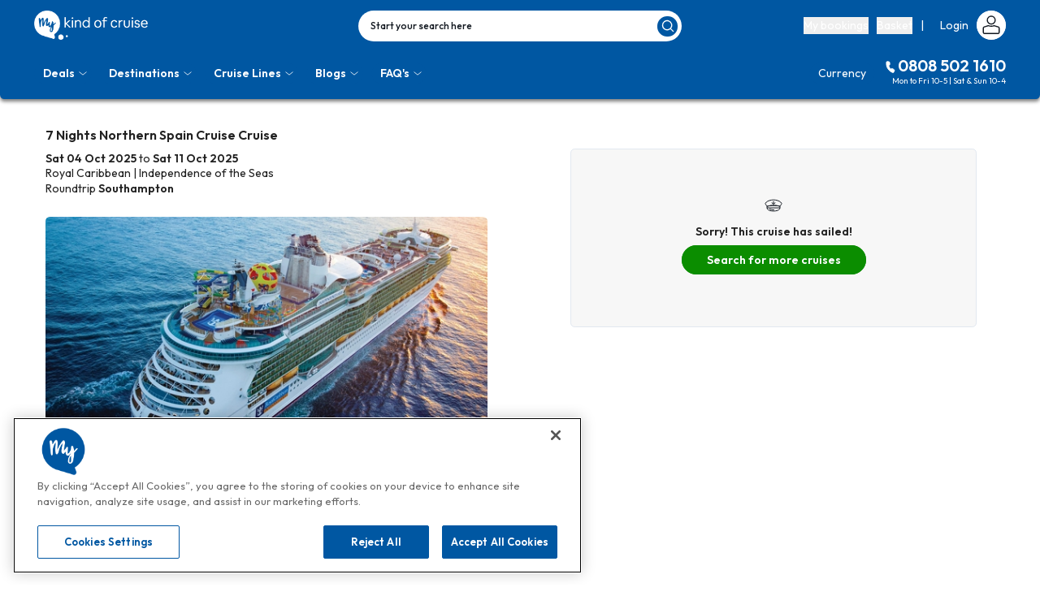

--- FILE ---
content_type: text/html; charset=utf-8
request_url: https://www.mykindofcruise.com/cruise/2107540
body_size: 25440
content:
<!DOCTYPE html><html lang="en"><head><meta name="apple-itunes-app" content="app-id=1577520217, app-argument=https://mykindofcruise.com/cruise/2107540"/><meta name="keywords" content="my, kind, cruise, Northern Spain Cruise, La Coruna, Spain, Southampton, Bilbao, Gijon, Vigo"/><meta property="fb:app_id" content="2538477603071100"/><meta name="description" content="Northern Spain Cruise My Kind of Cruise going to La Coruna, Spain, Southampton, Bilbao, Gijon and Vigo   on the Independence of the Seas with Royal Caribbean, Sailing on Saturday 04 October 2025"/><meta charSet="utf-8"/><link rel="icon" href="/favicon.ico"/><title>My Kind of Cruise going to the Northern Spain Cruise, on the Independence of the Seas with Royal Caribbean</title><meta property="og:url" content="https://www.mykindofcruise.com/cruise/2107540"/><link rel="canonical" href="https://www.mykindofcruise.com/cruise/2107540"/><meta name="googlebot" content="all"/><meta name="robots" content="index,follow"/><meta property="og:type" content="website"/><meta property="og:title" content="My Kind of Cruise going to the Northern Spain Cruise, on the Independence of the Seas with Royal Caribbean"/><meta property="og:description" content="Northern Spain Cruise My Kind of Cruise going to La Coruna, Spain, Southampton, Bilbao, Gijon and Vigo   on the Independence of the Seas with Royal Caribbean, Sailing on Saturday 04 October 2025"/><meta property="og:image" content="https://mykindofcruise.site.traveltek.net/cruisepics/local_shipimages/1596570727.png"/><meta name="twitter:card" content="app"/><meta name="twitter:title" content="My Kind of Cruise"/><meta name="twitter:text:title" content="My Kind of Cruise"/><meta name="twitter:site" content="@mykindofcruise"/><meta name="twitter:app:country" content="UK"/><meta name="twitter:app:name:iphone" content="My Kind of Cruise"/><meta name="twitter:app:name:ipad" content="My Kind of Cruise"/><meta name="twitter:app:name:googleplay" content="My Kind of Cruise"/><meta name="twitter:app:id:iphone" content="1577520217"/><meta name="twitter:app:id:ipad" content="1577520217"/><meta name="twitter:app:id:googleplay" content="com.mykind"/><meta name="viewport" content="initial-scale=1.0, width=device-width"/><meta property="product:brand" content="Royal Caribbean"/><meta property="product:availability" content="in stock"/><meta property="product:price:amount" content="2166.00"/><meta property="product:price:currency" content="GBP"/><meta property="product:retailer_item_id" content="2107540"/><meta property="product:item_group_id" content="cruise"/><script type="application/ld+json">{"@context":"https://schema.org","@type":"Product","name":"My Kind of Cruise going to the Northern Spain Cruise, on the Independence of the Seas with Royal Caribbean","image":["https://mykindofcruise.site.traveltek.net/cruisepics/local_shipimages/1596570727.png"],"description":"Northern Spain Cruise My Kind of Cruise going to La Coruna, Spain, Southampton, Bilbao, Gijon and Vigo  ","sku":2107540,"brand":{"@type":"Brand","name":"Royal Caribbean"},"offers":{"@type":"Offer","price":1083,"priceCurrency":"GBP","availability":"InStock"}}</script><meta name="next-head-count" content="34"/><link rel="preconnect" href="https://fonts.googleapis.com"/><link rel="preconnect" href="https://fonts.gstatic.com" crossorigin="true"/><link href="/fonts/MyFontsWebfontsKit.css" rel="stylesheet"/><link rel="preconnect" href="https://fonts.gstatic.com" crossorigin /><link data-next-font="" rel="preconnect" href="/" crossorigin="anonymous"/><script id="onetrust-wrapper" data-nscript="beforeInteractive">function OptanonWrapper() { }</script><link rel="preload" href="/_next/static/css/00f0a0364e382e3e.css" as="style"/><link rel="stylesheet" href="/_next/static/css/00f0a0364e382e3e.css" data-n-g=""/><noscript data-n-css=""></noscript><script defer="" nomodule="" src="/_next/static/chunks/polyfills-42372ed130431b0a.js"></script><script src="https://cdn-ukwest.onetrust.com/scripttemplates/otSDKStub.js" type="text/javascript" data-domain-script="01968242-50fc-74cb-b2d2-5e8546870a59" charSet="UTF-8" defer="" data-nscript="beforeInteractive"></script><script src="/_next/static/chunks/webpack-cdf971eb68c0cc35.js" defer=""></script><script src="/_next/static/chunks/framework-945b357d4a851f4b.js" defer=""></script><script src="/_next/static/chunks/main-84780ec7f4f13ed9.js" defer=""></script><script src="/_next/static/chunks/pages/_app-200154d443f5762b.js" defer=""></script><script src="/_next/static/chunks/pages/cruise/%5Bid%5D-aa48358de83482c9.js" defer=""></script><script src="/_next/static/veUd6DAT61n1_FBjClTRh/_buildManifest.js" defer=""></script><script src="/_next/static/veUd6DAT61n1_FBjClTRh/_ssgManifest.js" defer=""></script><style data-href="https://fonts.googleapis.com/css2?family=Roboto:wght@100;300;400;500;700;900&display=swap">@font-face{font-family:'Roboto';font-style:normal;font-weight:100;font-stretch:normal;font-display:swap;src:url(https://fonts.gstatic.com/l/font?kit=KFOMCnqEu92Fr1ME7kSn66aGLdTylUAMQXC89YmC2DPNWubEbGmQ&skey=a0a0114a1dcab3ac&v=v50) format('woff')}@font-face{font-family:'Roboto';font-style:normal;font-weight:300;font-stretch:normal;font-display:swap;src:url(https://fonts.gstatic.com/l/font?kit=KFOMCnqEu92Fr1ME7kSn66aGLdTylUAMQXC89YmC2DPNWuaabWmQ&skey=a0a0114a1dcab3ac&v=v50) format('woff')}@font-face{font-family:'Roboto';font-style:normal;font-weight:400;font-stretch:normal;font-display:swap;src:url(https://fonts.gstatic.com/l/font?kit=KFOMCnqEu92Fr1ME7kSn66aGLdTylUAMQXC89YmC2DPNWubEbWmQ&skey=a0a0114a1dcab3ac&v=v50) format('woff')}@font-face{font-family:'Roboto';font-style:normal;font-weight:500;font-stretch:normal;font-display:swap;src:url(https://fonts.gstatic.com/l/font?kit=KFOMCnqEu92Fr1ME7kSn66aGLdTylUAMQXC89YmC2DPNWub2bWmQ&skey=a0a0114a1dcab3ac&v=v50) format('woff')}@font-face{font-family:'Roboto';font-style:normal;font-weight:700;font-stretch:normal;font-display:swap;src:url(https://fonts.gstatic.com/l/font?kit=KFOMCnqEu92Fr1ME7kSn66aGLdTylUAMQXC89YmC2DPNWuYjammQ&skey=a0a0114a1dcab3ac&v=v50) format('woff')}@font-face{font-family:'Roboto';font-style:normal;font-weight:900;font-stretch:normal;font-display:swap;src:url(https://fonts.gstatic.com/l/font?kit=KFOMCnqEu92Fr1ME7kSn66aGLdTylUAMQXC89YmC2DPNWuZtammQ&skey=a0a0114a1dcab3ac&v=v50) format('woff')}@font-face{font-family:'Roboto';font-style:normal;font-weight:100;font-stretch:100%;font-display:swap;src:url(https://fonts.gstatic.com/s/roboto/v50/KFO7CnqEu92Fr1ME7kSn66aGLdTylUAMa3GUBHMdazTgWw.woff2) format('woff2');unicode-range:U+0460-052F,U+1C80-1C8A,U+20B4,U+2DE0-2DFF,U+A640-A69F,U+FE2E-FE2F}@font-face{font-family:'Roboto';font-style:normal;font-weight:100;font-stretch:100%;font-display:swap;src:url(https://fonts.gstatic.com/s/roboto/v50/KFO7CnqEu92Fr1ME7kSn66aGLdTylUAMa3iUBHMdazTgWw.woff2) format('woff2');unicode-range:U+0301,U+0400-045F,U+0490-0491,U+04B0-04B1,U+2116}@font-face{font-family:'Roboto';font-style:normal;font-weight:100;font-stretch:100%;font-display:swap;src:url(https://fonts.gstatic.com/s/roboto/v50/KFO7CnqEu92Fr1ME7kSn66aGLdTylUAMa3CUBHMdazTgWw.woff2) format('woff2');unicode-range:U+1F00-1FFF}@font-face{font-family:'Roboto';font-style:normal;font-weight:100;font-stretch:100%;font-display:swap;src:url(https://fonts.gstatic.com/s/roboto/v50/KFO7CnqEu92Fr1ME7kSn66aGLdTylUAMa3-UBHMdazTgWw.woff2) format('woff2');unicode-range:U+0370-0377,U+037A-037F,U+0384-038A,U+038C,U+038E-03A1,U+03A3-03FF}@font-face{font-family:'Roboto';font-style:normal;font-weight:100;font-stretch:100%;font-display:swap;src:url(https://fonts.gstatic.com/s/roboto/v50/KFO7CnqEu92Fr1ME7kSn66aGLdTylUAMawCUBHMdazTgWw.woff2) format('woff2');unicode-range:U+0302-0303,U+0305,U+0307-0308,U+0310,U+0312,U+0315,U+031A,U+0326-0327,U+032C,U+032F-0330,U+0332-0333,U+0338,U+033A,U+0346,U+034D,U+0391-03A1,U+03A3-03A9,U+03B1-03C9,U+03D1,U+03D5-03D6,U+03F0-03F1,U+03F4-03F5,U+2016-2017,U+2034-2038,U+203C,U+2040,U+2043,U+2047,U+2050,U+2057,U+205F,U+2070-2071,U+2074-208E,U+2090-209C,U+20D0-20DC,U+20E1,U+20E5-20EF,U+2100-2112,U+2114-2115,U+2117-2121,U+2123-214F,U+2190,U+2192,U+2194-21AE,U+21B0-21E5,U+21F1-21F2,U+21F4-2211,U+2213-2214,U+2216-22FF,U+2308-230B,U+2310,U+2319,U+231C-2321,U+2336-237A,U+237C,U+2395,U+239B-23B7,U+23D0,U+23DC-23E1,U+2474-2475,U+25AF,U+25B3,U+25B7,U+25BD,U+25C1,U+25CA,U+25CC,U+25FB,U+266D-266F,U+27C0-27FF,U+2900-2AFF,U+2B0E-2B11,U+2B30-2B4C,U+2BFE,U+3030,U+FF5B,U+FF5D,U+1D400-1D7FF,U+1EE00-1EEFF}@font-face{font-family:'Roboto';font-style:normal;font-weight:100;font-stretch:100%;font-display:swap;src:url(https://fonts.gstatic.com/s/roboto/v50/KFO7CnqEu92Fr1ME7kSn66aGLdTylUAMaxKUBHMdazTgWw.woff2) format('woff2');unicode-range:U+0001-000C,U+000E-001F,U+007F-009F,U+20DD-20E0,U+20E2-20E4,U+2150-218F,U+2190,U+2192,U+2194-2199,U+21AF,U+21E6-21F0,U+21F3,U+2218-2219,U+2299,U+22C4-22C6,U+2300-243F,U+2440-244A,U+2460-24FF,U+25A0-27BF,U+2800-28FF,U+2921-2922,U+2981,U+29BF,U+29EB,U+2B00-2BFF,U+4DC0-4DFF,U+FFF9-FFFB,U+10140-1018E,U+10190-1019C,U+101A0,U+101D0-101FD,U+102E0-102FB,U+10E60-10E7E,U+1D2C0-1D2D3,U+1D2E0-1D37F,U+1F000-1F0FF,U+1F100-1F1AD,U+1F1E6-1F1FF,U+1F30D-1F30F,U+1F315,U+1F31C,U+1F31E,U+1F320-1F32C,U+1F336,U+1F378,U+1F37D,U+1F382,U+1F393-1F39F,U+1F3A7-1F3A8,U+1F3AC-1F3AF,U+1F3C2,U+1F3C4-1F3C6,U+1F3CA-1F3CE,U+1F3D4-1F3E0,U+1F3ED,U+1F3F1-1F3F3,U+1F3F5-1F3F7,U+1F408,U+1F415,U+1F41F,U+1F426,U+1F43F,U+1F441-1F442,U+1F444,U+1F446-1F449,U+1F44C-1F44E,U+1F453,U+1F46A,U+1F47D,U+1F4A3,U+1F4B0,U+1F4B3,U+1F4B9,U+1F4BB,U+1F4BF,U+1F4C8-1F4CB,U+1F4D6,U+1F4DA,U+1F4DF,U+1F4E3-1F4E6,U+1F4EA-1F4ED,U+1F4F7,U+1F4F9-1F4FB,U+1F4FD-1F4FE,U+1F503,U+1F507-1F50B,U+1F50D,U+1F512-1F513,U+1F53E-1F54A,U+1F54F-1F5FA,U+1F610,U+1F650-1F67F,U+1F687,U+1F68D,U+1F691,U+1F694,U+1F698,U+1F6AD,U+1F6B2,U+1F6B9-1F6BA,U+1F6BC,U+1F6C6-1F6CF,U+1F6D3-1F6D7,U+1F6E0-1F6EA,U+1F6F0-1F6F3,U+1F6F7-1F6FC,U+1F700-1F7FF,U+1F800-1F80B,U+1F810-1F847,U+1F850-1F859,U+1F860-1F887,U+1F890-1F8AD,U+1F8B0-1F8BB,U+1F8C0-1F8C1,U+1F900-1F90B,U+1F93B,U+1F946,U+1F984,U+1F996,U+1F9E9,U+1FA00-1FA6F,U+1FA70-1FA7C,U+1FA80-1FA89,U+1FA8F-1FAC6,U+1FACE-1FADC,U+1FADF-1FAE9,U+1FAF0-1FAF8,U+1FB00-1FBFF}@font-face{font-family:'Roboto';font-style:normal;font-weight:100;font-stretch:100%;font-display:swap;src:url(https://fonts.gstatic.com/s/roboto/v50/KFO7CnqEu92Fr1ME7kSn66aGLdTylUAMa3OUBHMdazTgWw.woff2) format('woff2');unicode-range:U+0102-0103,U+0110-0111,U+0128-0129,U+0168-0169,U+01A0-01A1,U+01AF-01B0,U+0300-0301,U+0303-0304,U+0308-0309,U+0323,U+0329,U+1EA0-1EF9,U+20AB}@font-face{font-family:'Roboto';font-style:normal;font-weight:100;font-stretch:100%;font-display:swap;src:url(https://fonts.gstatic.com/s/roboto/v50/KFO7CnqEu92Fr1ME7kSn66aGLdTylUAMa3KUBHMdazTgWw.woff2) format('woff2');unicode-range:U+0100-02BA,U+02BD-02C5,U+02C7-02CC,U+02CE-02D7,U+02DD-02FF,U+0304,U+0308,U+0329,U+1D00-1DBF,U+1E00-1E9F,U+1EF2-1EFF,U+2020,U+20A0-20AB,U+20AD-20C0,U+2113,U+2C60-2C7F,U+A720-A7FF}@font-face{font-family:'Roboto';font-style:normal;font-weight:100;font-stretch:100%;font-display:swap;src:url(https://fonts.gstatic.com/s/roboto/v50/KFO7CnqEu92Fr1ME7kSn66aGLdTylUAMa3yUBHMdazQ.woff2) format('woff2');unicode-range:U+0000-00FF,U+0131,U+0152-0153,U+02BB-02BC,U+02C6,U+02DA,U+02DC,U+0304,U+0308,U+0329,U+2000-206F,U+20AC,U+2122,U+2191,U+2193,U+2212,U+2215,U+FEFF,U+FFFD}@font-face{font-family:'Roboto';font-style:normal;font-weight:300;font-stretch:100%;font-display:swap;src:url(https://fonts.gstatic.com/s/roboto/v50/KFO7CnqEu92Fr1ME7kSn66aGLdTylUAMa3GUBHMdazTgWw.woff2) format('woff2');unicode-range:U+0460-052F,U+1C80-1C8A,U+20B4,U+2DE0-2DFF,U+A640-A69F,U+FE2E-FE2F}@font-face{font-family:'Roboto';font-style:normal;font-weight:300;font-stretch:100%;font-display:swap;src:url(https://fonts.gstatic.com/s/roboto/v50/KFO7CnqEu92Fr1ME7kSn66aGLdTylUAMa3iUBHMdazTgWw.woff2) format('woff2');unicode-range:U+0301,U+0400-045F,U+0490-0491,U+04B0-04B1,U+2116}@font-face{font-family:'Roboto';font-style:normal;font-weight:300;font-stretch:100%;font-display:swap;src:url(https://fonts.gstatic.com/s/roboto/v50/KFO7CnqEu92Fr1ME7kSn66aGLdTylUAMa3CUBHMdazTgWw.woff2) format('woff2');unicode-range:U+1F00-1FFF}@font-face{font-family:'Roboto';font-style:normal;font-weight:300;font-stretch:100%;font-display:swap;src:url(https://fonts.gstatic.com/s/roboto/v50/KFO7CnqEu92Fr1ME7kSn66aGLdTylUAMa3-UBHMdazTgWw.woff2) format('woff2');unicode-range:U+0370-0377,U+037A-037F,U+0384-038A,U+038C,U+038E-03A1,U+03A3-03FF}@font-face{font-family:'Roboto';font-style:normal;font-weight:300;font-stretch:100%;font-display:swap;src:url(https://fonts.gstatic.com/s/roboto/v50/KFO7CnqEu92Fr1ME7kSn66aGLdTylUAMawCUBHMdazTgWw.woff2) format('woff2');unicode-range:U+0302-0303,U+0305,U+0307-0308,U+0310,U+0312,U+0315,U+031A,U+0326-0327,U+032C,U+032F-0330,U+0332-0333,U+0338,U+033A,U+0346,U+034D,U+0391-03A1,U+03A3-03A9,U+03B1-03C9,U+03D1,U+03D5-03D6,U+03F0-03F1,U+03F4-03F5,U+2016-2017,U+2034-2038,U+203C,U+2040,U+2043,U+2047,U+2050,U+2057,U+205F,U+2070-2071,U+2074-208E,U+2090-209C,U+20D0-20DC,U+20E1,U+20E5-20EF,U+2100-2112,U+2114-2115,U+2117-2121,U+2123-214F,U+2190,U+2192,U+2194-21AE,U+21B0-21E5,U+21F1-21F2,U+21F4-2211,U+2213-2214,U+2216-22FF,U+2308-230B,U+2310,U+2319,U+231C-2321,U+2336-237A,U+237C,U+2395,U+239B-23B7,U+23D0,U+23DC-23E1,U+2474-2475,U+25AF,U+25B3,U+25B7,U+25BD,U+25C1,U+25CA,U+25CC,U+25FB,U+266D-266F,U+27C0-27FF,U+2900-2AFF,U+2B0E-2B11,U+2B30-2B4C,U+2BFE,U+3030,U+FF5B,U+FF5D,U+1D400-1D7FF,U+1EE00-1EEFF}@font-face{font-family:'Roboto';font-style:normal;font-weight:300;font-stretch:100%;font-display:swap;src:url(https://fonts.gstatic.com/s/roboto/v50/KFO7CnqEu92Fr1ME7kSn66aGLdTylUAMaxKUBHMdazTgWw.woff2) format('woff2');unicode-range:U+0001-000C,U+000E-001F,U+007F-009F,U+20DD-20E0,U+20E2-20E4,U+2150-218F,U+2190,U+2192,U+2194-2199,U+21AF,U+21E6-21F0,U+21F3,U+2218-2219,U+2299,U+22C4-22C6,U+2300-243F,U+2440-244A,U+2460-24FF,U+25A0-27BF,U+2800-28FF,U+2921-2922,U+2981,U+29BF,U+29EB,U+2B00-2BFF,U+4DC0-4DFF,U+FFF9-FFFB,U+10140-1018E,U+10190-1019C,U+101A0,U+101D0-101FD,U+102E0-102FB,U+10E60-10E7E,U+1D2C0-1D2D3,U+1D2E0-1D37F,U+1F000-1F0FF,U+1F100-1F1AD,U+1F1E6-1F1FF,U+1F30D-1F30F,U+1F315,U+1F31C,U+1F31E,U+1F320-1F32C,U+1F336,U+1F378,U+1F37D,U+1F382,U+1F393-1F39F,U+1F3A7-1F3A8,U+1F3AC-1F3AF,U+1F3C2,U+1F3C4-1F3C6,U+1F3CA-1F3CE,U+1F3D4-1F3E0,U+1F3ED,U+1F3F1-1F3F3,U+1F3F5-1F3F7,U+1F408,U+1F415,U+1F41F,U+1F426,U+1F43F,U+1F441-1F442,U+1F444,U+1F446-1F449,U+1F44C-1F44E,U+1F453,U+1F46A,U+1F47D,U+1F4A3,U+1F4B0,U+1F4B3,U+1F4B9,U+1F4BB,U+1F4BF,U+1F4C8-1F4CB,U+1F4D6,U+1F4DA,U+1F4DF,U+1F4E3-1F4E6,U+1F4EA-1F4ED,U+1F4F7,U+1F4F9-1F4FB,U+1F4FD-1F4FE,U+1F503,U+1F507-1F50B,U+1F50D,U+1F512-1F513,U+1F53E-1F54A,U+1F54F-1F5FA,U+1F610,U+1F650-1F67F,U+1F687,U+1F68D,U+1F691,U+1F694,U+1F698,U+1F6AD,U+1F6B2,U+1F6B9-1F6BA,U+1F6BC,U+1F6C6-1F6CF,U+1F6D3-1F6D7,U+1F6E0-1F6EA,U+1F6F0-1F6F3,U+1F6F7-1F6FC,U+1F700-1F7FF,U+1F800-1F80B,U+1F810-1F847,U+1F850-1F859,U+1F860-1F887,U+1F890-1F8AD,U+1F8B0-1F8BB,U+1F8C0-1F8C1,U+1F900-1F90B,U+1F93B,U+1F946,U+1F984,U+1F996,U+1F9E9,U+1FA00-1FA6F,U+1FA70-1FA7C,U+1FA80-1FA89,U+1FA8F-1FAC6,U+1FACE-1FADC,U+1FADF-1FAE9,U+1FAF0-1FAF8,U+1FB00-1FBFF}@font-face{font-family:'Roboto';font-style:normal;font-weight:300;font-stretch:100%;font-display:swap;src:url(https://fonts.gstatic.com/s/roboto/v50/KFO7CnqEu92Fr1ME7kSn66aGLdTylUAMa3OUBHMdazTgWw.woff2) format('woff2');unicode-range:U+0102-0103,U+0110-0111,U+0128-0129,U+0168-0169,U+01A0-01A1,U+01AF-01B0,U+0300-0301,U+0303-0304,U+0308-0309,U+0323,U+0329,U+1EA0-1EF9,U+20AB}@font-face{font-family:'Roboto';font-style:normal;font-weight:300;font-stretch:100%;font-display:swap;src:url(https://fonts.gstatic.com/s/roboto/v50/KFO7CnqEu92Fr1ME7kSn66aGLdTylUAMa3KUBHMdazTgWw.woff2) format('woff2');unicode-range:U+0100-02BA,U+02BD-02C5,U+02C7-02CC,U+02CE-02D7,U+02DD-02FF,U+0304,U+0308,U+0329,U+1D00-1DBF,U+1E00-1E9F,U+1EF2-1EFF,U+2020,U+20A0-20AB,U+20AD-20C0,U+2113,U+2C60-2C7F,U+A720-A7FF}@font-face{font-family:'Roboto';font-style:normal;font-weight:300;font-stretch:100%;font-display:swap;src:url(https://fonts.gstatic.com/s/roboto/v50/KFO7CnqEu92Fr1ME7kSn66aGLdTylUAMa3yUBHMdazQ.woff2) format('woff2');unicode-range:U+0000-00FF,U+0131,U+0152-0153,U+02BB-02BC,U+02C6,U+02DA,U+02DC,U+0304,U+0308,U+0329,U+2000-206F,U+20AC,U+2122,U+2191,U+2193,U+2212,U+2215,U+FEFF,U+FFFD}@font-face{font-family:'Roboto';font-style:normal;font-weight:400;font-stretch:100%;font-display:swap;src:url(https://fonts.gstatic.com/s/roboto/v50/KFO7CnqEu92Fr1ME7kSn66aGLdTylUAMa3GUBHMdazTgWw.woff2) format('woff2');unicode-range:U+0460-052F,U+1C80-1C8A,U+20B4,U+2DE0-2DFF,U+A640-A69F,U+FE2E-FE2F}@font-face{font-family:'Roboto';font-style:normal;font-weight:400;font-stretch:100%;font-display:swap;src:url(https://fonts.gstatic.com/s/roboto/v50/KFO7CnqEu92Fr1ME7kSn66aGLdTylUAMa3iUBHMdazTgWw.woff2) format('woff2');unicode-range:U+0301,U+0400-045F,U+0490-0491,U+04B0-04B1,U+2116}@font-face{font-family:'Roboto';font-style:normal;font-weight:400;font-stretch:100%;font-display:swap;src:url(https://fonts.gstatic.com/s/roboto/v50/KFO7CnqEu92Fr1ME7kSn66aGLdTylUAMa3CUBHMdazTgWw.woff2) format('woff2');unicode-range:U+1F00-1FFF}@font-face{font-family:'Roboto';font-style:normal;font-weight:400;font-stretch:100%;font-display:swap;src:url(https://fonts.gstatic.com/s/roboto/v50/KFO7CnqEu92Fr1ME7kSn66aGLdTylUAMa3-UBHMdazTgWw.woff2) format('woff2');unicode-range:U+0370-0377,U+037A-037F,U+0384-038A,U+038C,U+038E-03A1,U+03A3-03FF}@font-face{font-family:'Roboto';font-style:normal;font-weight:400;font-stretch:100%;font-display:swap;src:url(https://fonts.gstatic.com/s/roboto/v50/KFO7CnqEu92Fr1ME7kSn66aGLdTylUAMawCUBHMdazTgWw.woff2) format('woff2');unicode-range:U+0302-0303,U+0305,U+0307-0308,U+0310,U+0312,U+0315,U+031A,U+0326-0327,U+032C,U+032F-0330,U+0332-0333,U+0338,U+033A,U+0346,U+034D,U+0391-03A1,U+03A3-03A9,U+03B1-03C9,U+03D1,U+03D5-03D6,U+03F0-03F1,U+03F4-03F5,U+2016-2017,U+2034-2038,U+203C,U+2040,U+2043,U+2047,U+2050,U+2057,U+205F,U+2070-2071,U+2074-208E,U+2090-209C,U+20D0-20DC,U+20E1,U+20E5-20EF,U+2100-2112,U+2114-2115,U+2117-2121,U+2123-214F,U+2190,U+2192,U+2194-21AE,U+21B0-21E5,U+21F1-21F2,U+21F4-2211,U+2213-2214,U+2216-22FF,U+2308-230B,U+2310,U+2319,U+231C-2321,U+2336-237A,U+237C,U+2395,U+239B-23B7,U+23D0,U+23DC-23E1,U+2474-2475,U+25AF,U+25B3,U+25B7,U+25BD,U+25C1,U+25CA,U+25CC,U+25FB,U+266D-266F,U+27C0-27FF,U+2900-2AFF,U+2B0E-2B11,U+2B30-2B4C,U+2BFE,U+3030,U+FF5B,U+FF5D,U+1D400-1D7FF,U+1EE00-1EEFF}@font-face{font-family:'Roboto';font-style:normal;font-weight:400;font-stretch:100%;font-display:swap;src:url(https://fonts.gstatic.com/s/roboto/v50/KFO7CnqEu92Fr1ME7kSn66aGLdTylUAMaxKUBHMdazTgWw.woff2) format('woff2');unicode-range:U+0001-000C,U+000E-001F,U+007F-009F,U+20DD-20E0,U+20E2-20E4,U+2150-218F,U+2190,U+2192,U+2194-2199,U+21AF,U+21E6-21F0,U+21F3,U+2218-2219,U+2299,U+22C4-22C6,U+2300-243F,U+2440-244A,U+2460-24FF,U+25A0-27BF,U+2800-28FF,U+2921-2922,U+2981,U+29BF,U+29EB,U+2B00-2BFF,U+4DC0-4DFF,U+FFF9-FFFB,U+10140-1018E,U+10190-1019C,U+101A0,U+101D0-101FD,U+102E0-102FB,U+10E60-10E7E,U+1D2C0-1D2D3,U+1D2E0-1D37F,U+1F000-1F0FF,U+1F100-1F1AD,U+1F1E6-1F1FF,U+1F30D-1F30F,U+1F315,U+1F31C,U+1F31E,U+1F320-1F32C,U+1F336,U+1F378,U+1F37D,U+1F382,U+1F393-1F39F,U+1F3A7-1F3A8,U+1F3AC-1F3AF,U+1F3C2,U+1F3C4-1F3C6,U+1F3CA-1F3CE,U+1F3D4-1F3E0,U+1F3ED,U+1F3F1-1F3F3,U+1F3F5-1F3F7,U+1F408,U+1F415,U+1F41F,U+1F426,U+1F43F,U+1F441-1F442,U+1F444,U+1F446-1F449,U+1F44C-1F44E,U+1F453,U+1F46A,U+1F47D,U+1F4A3,U+1F4B0,U+1F4B3,U+1F4B9,U+1F4BB,U+1F4BF,U+1F4C8-1F4CB,U+1F4D6,U+1F4DA,U+1F4DF,U+1F4E3-1F4E6,U+1F4EA-1F4ED,U+1F4F7,U+1F4F9-1F4FB,U+1F4FD-1F4FE,U+1F503,U+1F507-1F50B,U+1F50D,U+1F512-1F513,U+1F53E-1F54A,U+1F54F-1F5FA,U+1F610,U+1F650-1F67F,U+1F687,U+1F68D,U+1F691,U+1F694,U+1F698,U+1F6AD,U+1F6B2,U+1F6B9-1F6BA,U+1F6BC,U+1F6C6-1F6CF,U+1F6D3-1F6D7,U+1F6E0-1F6EA,U+1F6F0-1F6F3,U+1F6F7-1F6FC,U+1F700-1F7FF,U+1F800-1F80B,U+1F810-1F847,U+1F850-1F859,U+1F860-1F887,U+1F890-1F8AD,U+1F8B0-1F8BB,U+1F8C0-1F8C1,U+1F900-1F90B,U+1F93B,U+1F946,U+1F984,U+1F996,U+1F9E9,U+1FA00-1FA6F,U+1FA70-1FA7C,U+1FA80-1FA89,U+1FA8F-1FAC6,U+1FACE-1FADC,U+1FADF-1FAE9,U+1FAF0-1FAF8,U+1FB00-1FBFF}@font-face{font-family:'Roboto';font-style:normal;font-weight:400;font-stretch:100%;font-display:swap;src:url(https://fonts.gstatic.com/s/roboto/v50/KFO7CnqEu92Fr1ME7kSn66aGLdTylUAMa3OUBHMdazTgWw.woff2) format('woff2');unicode-range:U+0102-0103,U+0110-0111,U+0128-0129,U+0168-0169,U+01A0-01A1,U+01AF-01B0,U+0300-0301,U+0303-0304,U+0308-0309,U+0323,U+0329,U+1EA0-1EF9,U+20AB}@font-face{font-family:'Roboto';font-style:normal;font-weight:400;font-stretch:100%;font-display:swap;src:url(https://fonts.gstatic.com/s/roboto/v50/KFO7CnqEu92Fr1ME7kSn66aGLdTylUAMa3KUBHMdazTgWw.woff2) format('woff2');unicode-range:U+0100-02BA,U+02BD-02C5,U+02C7-02CC,U+02CE-02D7,U+02DD-02FF,U+0304,U+0308,U+0329,U+1D00-1DBF,U+1E00-1E9F,U+1EF2-1EFF,U+2020,U+20A0-20AB,U+20AD-20C0,U+2113,U+2C60-2C7F,U+A720-A7FF}@font-face{font-family:'Roboto';font-style:normal;font-weight:400;font-stretch:100%;font-display:swap;src:url(https://fonts.gstatic.com/s/roboto/v50/KFO7CnqEu92Fr1ME7kSn66aGLdTylUAMa3yUBHMdazQ.woff2) format('woff2');unicode-range:U+0000-00FF,U+0131,U+0152-0153,U+02BB-02BC,U+02C6,U+02DA,U+02DC,U+0304,U+0308,U+0329,U+2000-206F,U+20AC,U+2122,U+2191,U+2193,U+2212,U+2215,U+FEFF,U+FFFD}@font-face{font-family:'Roboto';font-style:normal;font-weight:500;font-stretch:100%;font-display:swap;src:url(https://fonts.gstatic.com/s/roboto/v50/KFO7CnqEu92Fr1ME7kSn66aGLdTylUAMa3GUBHMdazTgWw.woff2) format('woff2');unicode-range:U+0460-052F,U+1C80-1C8A,U+20B4,U+2DE0-2DFF,U+A640-A69F,U+FE2E-FE2F}@font-face{font-family:'Roboto';font-style:normal;font-weight:500;font-stretch:100%;font-display:swap;src:url(https://fonts.gstatic.com/s/roboto/v50/KFO7CnqEu92Fr1ME7kSn66aGLdTylUAMa3iUBHMdazTgWw.woff2) format('woff2');unicode-range:U+0301,U+0400-045F,U+0490-0491,U+04B0-04B1,U+2116}@font-face{font-family:'Roboto';font-style:normal;font-weight:500;font-stretch:100%;font-display:swap;src:url(https://fonts.gstatic.com/s/roboto/v50/KFO7CnqEu92Fr1ME7kSn66aGLdTylUAMa3CUBHMdazTgWw.woff2) format('woff2');unicode-range:U+1F00-1FFF}@font-face{font-family:'Roboto';font-style:normal;font-weight:500;font-stretch:100%;font-display:swap;src:url(https://fonts.gstatic.com/s/roboto/v50/KFO7CnqEu92Fr1ME7kSn66aGLdTylUAMa3-UBHMdazTgWw.woff2) format('woff2');unicode-range:U+0370-0377,U+037A-037F,U+0384-038A,U+038C,U+038E-03A1,U+03A3-03FF}@font-face{font-family:'Roboto';font-style:normal;font-weight:500;font-stretch:100%;font-display:swap;src:url(https://fonts.gstatic.com/s/roboto/v50/KFO7CnqEu92Fr1ME7kSn66aGLdTylUAMawCUBHMdazTgWw.woff2) format('woff2');unicode-range:U+0302-0303,U+0305,U+0307-0308,U+0310,U+0312,U+0315,U+031A,U+0326-0327,U+032C,U+032F-0330,U+0332-0333,U+0338,U+033A,U+0346,U+034D,U+0391-03A1,U+03A3-03A9,U+03B1-03C9,U+03D1,U+03D5-03D6,U+03F0-03F1,U+03F4-03F5,U+2016-2017,U+2034-2038,U+203C,U+2040,U+2043,U+2047,U+2050,U+2057,U+205F,U+2070-2071,U+2074-208E,U+2090-209C,U+20D0-20DC,U+20E1,U+20E5-20EF,U+2100-2112,U+2114-2115,U+2117-2121,U+2123-214F,U+2190,U+2192,U+2194-21AE,U+21B0-21E5,U+21F1-21F2,U+21F4-2211,U+2213-2214,U+2216-22FF,U+2308-230B,U+2310,U+2319,U+231C-2321,U+2336-237A,U+237C,U+2395,U+239B-23B7,U+23D0,U+23DC-23E1,U+2474-2475,U+25AF,U+25B3,U+25B7,U+25BD,U+25C1,U+25CA,U+25CC,U+25FB,U+266D-266F,U+27C0-27FF,U+2900-2AFF,U+2B0E-2B11,U+2B30-2B4C,U+2BFE,U+3030,U+FF5B,U+FF5D,U+1D400-1D7FF,U+1EE00-1EEFF}@font-face{font-family:'Roboto';font-style:normal;font-weight:500;font-stretch:100%;font-display:swap;src:url(https://fonts.gstatic.com/s/roboto/v50/KFO7CnqEu92Fr1ME7kSn66aGLdTylUAMaxKUBHMdazTgWw.woff2) format('woff2');unicode-range:U+0001-000C,U+000E-001F,U+007F-009F,U+20DD-20E0,U+20E2-20E4,U+2150-218F,U+2190,U+2192,U+2194-2199,U+21AF,U+21E6-21F0,U+21F3,U+2218-2219,U+2299,U+22C4-22C6,U+2300-243F,U+2440-244A,U+2460-24FF,U+25A0-27BF,U+2800-28FF,U+2921-2922,U+2981,U+29BF,U+29EB,U+2B00-2BFF,U+4DC0-4DFF,U+FFF9-FFFB,U+10140-1018E,U+10190-1019C,U+101A0,U+101D0-101FD,U+102E0-102FB,U+10E60-10E7E,U+1D2C0-1D2D3,U+1D2E0-1D37F,U+1F000-1F0FF,U+1F100-1F1AD,U+1F1E6-1F1FF,U+1F30D-1F30F,U+1F315,U+1F31C,U+1F31E,U+1F320-1F32C,U+1F336,U+1F378,U+1F37D,U+1F382,U+1F393-1F39F,U+1F3A7-1F3A8,U+1F3AC-1F3AF,U+1F3C2,U+1F3C4-1F3C6,U+1F3CA-1F3CE,U+1F3D4-1F3E0,U+1F3ED,U+1F3F1-1F3F3,U+1F3F5-1F3F7,U+1F408,U+1F415,U+1F41F,U+1F426,U+1F43F,U+1F441-1F442,U+1F444,U+1F446-1F449,U+1F44C-1F44E,U+1F453,U+1F46A,U+1F47D,U+1F4A3,U+1F4B0,U+1F4B3,U+1F4B9,U+1F4BB,U+1F4BF,U+1F4C8-1F4CB,U+1F4D6,U+1F4DA,U+1F4DF,U+1F4E3-1F4E6,U+1F4EA-1F4ED,U+1F4F7,U+1F4F9-1F4FB,U+1F4FD-1F4FE,U+1F503,U+1F507-1F50B,U+1F50D,U+1F512-1F513,U+1F53E-1F54A,U+1F54F-1F5FA,U+1F610,U+1F650-1F67F,U+1F687,U+1F68D,U+1F691,U+1F694,U+1F698,U+1F6AD,U+1F6B2,U+1F6B9-1F6BA,U+1F6BC,U+1F6C6-1F6CF,U+1F6D3-1F6D7,U+1F6E0-1F6EA,U+1F6F0-1F6F3,U+1F6F7-1F6FC,U+1F700-1F7FF,U+1F800-1F80B,U+1F810-1F847,U+1F850-1F859,U+1F860-1F887,U+1F890-1F8AD,U+1F8B0-1F8BB,U+1F8C0-1F8C1,U+1F900-1F90B,U+1F93B,U+1F946,U+1F984,U+1F996,U+1F9E9,U+1FA00-1FA6F,U+1FA70-1FA7C,U+1FA80-1FA89,U+1FA8F-1FAC6,U+1FACE-1FADC,U+1FADF-1FAE9,U+1FAF0-1FAF8,U+1FB00-1FBFF}@font-face{font-family:'Roboto';font-style:normal;font-weight:500;font-stretch:100%;font-display:swap;src:url(https://fonts.gstatic.com/s/roboto/v50/KFO7CnqEu92Fr1ME7kSn66aGLdTylUAMa3OUBHMdazTgWw.woff2) format('woff2');unicode-range:U+0102-0103,U+0110-0111,U+0128-0129,U+0168-0169,U+01A0-01A1,U+01AF-01B0,U+0300-0301,U+0303-0304,U+0308-0309,U+0323,U+0329,U+1EA0-1EF9,U+20AB}@font-face{font-family:'Roboto';font-style:normal;font-weight:500;font-stretch:100%;font-display:swap;src:url(https://fonts.gstatic.com/s/roboto/v50/KFO7CnqEu92Fr1ME7kSn66aGLdTylUAMa3KUBHMdazTgWw.woff2) format('woff2');unicode-range:U+0100-02BA,U+02BD-02C5,U+02C7-02CC,U+02CE-02D7,U+02DD-02FF,U+0304,U+0308,U+0329,U+1D00-1DBF,U+1E00-1E9F,U+1EF2-1EFF,U+2020,U+20A0-20AB,U+20AD-20C0,U+2113,U+2C60-2C7F,U+A720-A7FF}@font-face{font-family:'Roboto';font-style:normal;font-weight:500;font-stretch:100%;font-display:swap;src:url(https://fonts.gstatic.com/s/roboto/v50/KFO7CnqEu92Fr1ME7kSn66aGLdTylUAMa3yUBHMdazQ.woff2) format('woff2');unicode-range:U+0000-00FF,U+0131,U+0152-0153,U+02BB-02BC,U+02C6,U+02DA,U+02DC,U+0304,U+0308,U+0329,U+2000-206F,U+20AC,U+2122,U+2191,U+2193,U+2212,U+2215,U+FEFF,U+FFFD}@font-face{font-family:'Roboto';font-style:normal;font-weight:700;font-stretch:100%;font-display:swap;src:url(https://fonts.gstatic.com/s/roboto/v50/KFO7CnqEu92Fr1ME7kSn66aGLdTylUAMa3GUBHMdazTgWw.woff2) format('woff2');unicode-range:U+0460-052F,U+1C80-1C8A,U+20B4,U+2DE0-2DFF,U+A640-A69F,U+FE2E-FE2F}@font-face{font-family:'Roboto';font-style:normal;font-weight:700;font-stretch:100%;font-display:swap;src:url(https://fonts.gstatic.com/s/roboto/v50/KFO7CnqEu92Fr1ME7kSn66aGLdTylUAMa3iUBHMdazTgWw.woff2) format('woff2');unicode-range:U+0301,U+0400-045F,U+0490-0491,U+04B0-04B1,U+2116}@font-face{font-family:'Roboto';font-style:normal;font-weight:700;font-stretch:100%;font-display:swap;src:url(https://fonts.gstatic.com/s/roboto/v50/KFO7CnqEu92Fr1ME7kSn66aGLdTylUAMa3CUBHMdazTgWw.woff2) format('woff2');unicode-range:U+1F00-1FFF}@font-face{font-family:'Roboto';font-style:normal;font-weight:700;font-stretch:100%;font-display:swap;src:url(https://fonts.gstatic.com/s/roboto/v50/KFO7CnqEu92Fr1ME7kSn66aGLdTylUAMa3-UBHMdazTgWw.woff2) format('woff2');unicode-range:U+0370-0377,U+037A-037F,U+0384-038A,U+038C,U+038E-03A1,U+03A3-03FF}@font-face{font-family:'Roboto';font-style:normal;font-weight:700;font-stretch:100%;font-display:swap;src:url(https://fonts.gstatic.com/s/roboto/v50/KFO7CnqEu92Fr1ME7kSn66aGLdTylUAMawCUBHMdazTgWw.woff2) format('woff2');unicode-range:U+0302-0303,U+0305,U+0307-0308,U+0310,U+0312,U+0315,U+031A,U+0326-0327,U+032C,U+032F-0330,U+0332-0333,U+0338,U+033A,U+0346,U+034D,U+0391-03A1,U+03A3-03A9,U+03B1-03C9,U+03D1,U+03D5-03D6,U+03F0-03F1,U+03F4-03F5,U+2016-2017,U+2034-2038,U+203C,U+2040,U+2043,U+2047,U+2050,U+2057,U+205F,U+2070-2071,U+2074-208E,U+2090-209C,U+20D0-20DC,U+20E1,U+20E5-20EF,U+2100-2112,U+2114-2115,U+2117-2121,U+2123-214F,U+2190,U+2192,U+2194-21AE,U+21B0-21E5,U+21F1-21F2,U+21F4-2211,U+2213-2214,U+2216-22FF,U+2308-230B,U+2310,U+2319,U+231C-2321,U+2336-237A,U+237C,U+2395,U+239B-23B7,U+23D0,U+23DC-23E1,U+2474-2475,U+25AF,U+25B3,U+25B7,U+25BD,U+25C1,U+25CA,U+25CC,U+25FB,U+266D-266F,U+27C0-27FF,U+2900-2AFF,U+2B0E-2B11,U+2B30-2B4C,U+2BFE,U+3030,U+FF5B,U+FF5D,U+1D400-1D7FF,U+1EE00-1EEFF}@font-face{font-family:'Roboto';font-style:normal;font-weight:700;font-stretch:100%;font-display:swap;src:url(https://fonts.gstatic.com/s/roboto/v50/KFO7CnqEu92Fr1ME7kSn66aGLdTylUAMaxKUBHMdazTgWw.woff2) format('woff2');unicode-range:U+0001-000C,U+000E-001F,U+007F-009F,U+20DD-20E0,U+20E2-20E4,U+2150-218F,U+2190,U+2192,U+2194-2199,U+21AF,U+21E6-21F0,U+21F3,U+2218-2219,U+2299,U+22C4-22C6,U+2300-243F,U+2440-244A,U+2460-24FF,U+25A0-27BF,U+2800-28FF,U+2921-2922,U+2981,U+29BF,U+29EB,U+2B00-2BFF,U+4DC0-4DFF,U+FFF9-FFFB,U+10140-1018E,U+10190-1019C,U+101A0,U+101D0-101FD,U+102E0-102FB,U+10E60-10E7E,U+1D2C0-1D2D3,U+1D2E0-1D37F,U+1F000-1F0FF,U+1F100-1F1AD,U+1F1E6-1F1FF,U+1F30D-1F30F,U+1F315,U+1F31C,U+1F31E,U+1F320-1F32C,U+1F336,U+1F378,U+1F37D,U+1F382,U+1F393-1F39F,U+1F3A7-1F3A8,U+1F3AC-1F3AF,U+1F3C2,U+1F3C4-1F3C6,U+1F3CA-1F3CE,U+1F3D4-1F3E0,U+1F3ED,U+1F3F1-1F3F3,U+1F3F5-1F3F7,U+1F408,U+1F415,U+1F41F,U+1F426,U+1F43F,U+1F441-1F442,U+1F444,U+1F446-1F449,U+1F44C-1F44E,U+1F453,U+1F46A,U+1F47D,U+1F4A3,U+1F4B0,U+1F4B3,U+1F4B9,U+1F4BB,U+1F4BF,U+1F4C8-1F4CB,U+1F4D6,U+1F4DA,U+1F4DF,U+1F4E3-1F4E6,U+1F4EA-1F4ED,U+1F4F7,U+1F4F9-1F4FB,U+1F4FD-1F4FE,U+1F503,U+1F507-1F50B,U+1F50D,U+1F512-1F513,U+1F53E-1F54A,U+1F54F-1F5FA,U+1F610,U+1F650-1F67F,U+1F687,U+1F68D,U+1F691,U+1F694,U+1F698,U+1F6AD,U+1F6B2,U+1F6B9-1F6BA,U+1F6BC,U+1F6C6-1F6CF,U+1F6D3-1F6D7,U+1F6E0-1F6EA,U+1F6F0-1F6F3,U+1F6F7-1F6FC,U+1F700-1F7FF,U+1F800-1F80B,U+1F810-1F847,U+1F850-1F859,U+1F860-1F887,U+1F890-1F8AD,U+1F8B0-1F8BB,U+1F8C0-1F8C1,U+1F900-1F90B,U+1F93B,U+1F946,U+1F984,U+1F996,U+1F9E9,U+1FA00-1FA6F,U+1FA70-1FA7C,U+1FA80-1FA89,U+1FA8F-1FAC6,U+1FACE-1FADC,U+1FADF-1FAE9,U+1FAF0-1FAF8,U+1FB00-1FBFF}@font-face{font-family:'Roboto';font-style:normal;font-weight:700;font-stretch:100%;font-display:swap;src:url(https://fonts.gstatic.com/s/roboto/v50/KFO7CnqEu92Fr1ME7kSn66aGLdTylUAMa3OUBHMdazTgWw.woff2) format('woff2');unicode-range:U+0102-0103,U+0110-0111,U+0128-0129,U+0168-0169,U+01A0-01A1,U+01AF-01B0,U+0300-0301,U+0303-0304,U+0308-0309,U+0323,U+0329,U+1EA0-1EF9,U+20AB}@font-face{font-family:'Roboto';font-style:normal;font-weight:700;font-stretch:100%;font-display:swap;src:url(https://fonts.gstatic.com/s/roboto/v50/KFO7CnqEu92Fr1ME7kSn66aGLdTylUAMa3KUBHMdazTgWw.woff2) format('woff2');unicode-range:U+0100-02BA,U+02BD-02C5,U+02C7-02CC,U+02CE-02D7,U+02DD-02FF,U+0304,U+0308,U+0329,U+1D00-1DBF,U+1E00-1E9F,U+1EF2-1EFF,U+2020,U+20A0-20AB,U+20AD-20C0,U+2113,U+2C60-2C7F,U+A720-A7FF}@font-face{font-family:'Roboto';font-style:normal;font-weight:700;font-stretch:100%;font-display:swap;src:url(https://fonts.gstatic.com/s/roboto/v50/KFO7CnqEu92Fr1ME7kSn66aGLdTylUAMa3yUBHMdazQ.woff2) format('woff2');unicode-range:U+0000-00FF,U+0131,U+0152-0153,U+02BB-02BC,U+02C6,U+02DA,U+02DC,U+0304,U+0308,U+0329,U+2000-206F,U+20AC,U+2122,U+2191,U+2193,U+2212,U+2215,U+FEFF,U+FFFD}@font-face{font-family:'Roboto';font-style:normal;font-weight:900;font-stretch:100%;font-display:swap;src:url(https://fonts.gstatic.com/s/roboto/v50/KFO7CnqEu92Fr1ME7kSn66aGLdTylUAMa3GUBHMdazTgWw.woff2) format('woff2');unicode-range:U+0460-052F,U+1C80-1C8A,U+20B4,U+2DE0-2DFF,U+A640-A69F,U+FE2E-FE2F}@font-face{font-family:'Roboto';font-style:normal;font-weight:900;font-stretch:100%;font-display:swap;src:url(https://fonts.gstatic.com/s/roboto/v50/KFO7CnqEu92Fr1ME7kSn66aGLdTylUAMa3iUBHMdazTgWw.woff2) format('woff2');unicode-range:U+0301,U+0400-045F,U+0490-0491,U+04B0-04B1,U+2116}@font-face{font-family:'Roboto';font-style:normal;font-weight:900;font-stretch:100%;font-display:swap;src:url(https://fonts.gstatic.com/s/roboto/v50/KFO7CnqEu92Fr1ME7kSn66aGLdTylUAMa3CUBHMdazTgWw.woff2) format('woff2');unicode-range:U+1F00-1FFF}@font-face{font-family:'Roboto';font-style:normal;font-weight:900;font-stretch:100%;font-display:swap;src:url(https://fonts.gstatic.com/s/roboto/v50/KFO7CnqEu92Fr1ME7kSn66aGLdTylUAMa3-UBHMdazTgWw.woff2) format('woff2');unicode-range:U+0370-0377,U+037A-037F,U+0384-038A,U+038C,U+038E-03A1,U+03A3-03FF}@font-face{font-family:'Roboto';font-style:normal;font-weight:900;font-stretch:100%;font-display:swap;src:url(https://fonts.gstatic.com/s/roboto/v50/KFO7CnqEu92Fr1ME7kSn66aGLdTylUAMawCUBHMdazTgWw.woff2) format('woff2');unicode-range:U+0302-0303,U+0305,U+0307-0308,U+0310,U+0312,U+0315,U+031A,U+0326-0327,U+032C,U+032F-0330,U+0332-0333,U+0338,U+033A,U+0346,U+034D,U+0391-03A1,U+03A3-03A9,U+03B1-03C9,U+03D1,U+03D5-03D6,U+03F0-03F1,U+03F4-03F5,U+2016-2017,U+2034-2038,U+203C,U+2040,U+2043,U+2047,U+2050,U+2057,U+205F,U+2070-2071,U+2074-208E,U+2090-209C,U+20D0-20DC,U+20E1,U+20E5-20EF,U+2100-2112,U+2114-2115,U+2117-2121,U+2123-214F,U+2190,U+2192,U+2194-21AE,U+21B0-21E5,U+21F1-21F2,U+21F4-2211,U+2213-2214,U+2216-22FF,U+2308-230B,U+2310,U+2319,U+231C-2321,U+2336-237A,U+237C,U+2395,U+239B-23B7,U+23D0,U+23DC-23E1,U+2474-2475,U+25AF,U+25B3,U+25B7,U+25BD,U+25C1,U+25CA,U+25CC,U+25FB,U+266D-266F,U+27C0-27FF,U+2900-2AFF,U+2B0E-2B11,U+2B30-2B4C,U+2BFE,U+3030,U+FF5B,U+FF5D,U+1D400-1D7FF,U+1EE00-1EEFF}@font-face{font-family:'Roboto';font-style:normal;font-weight:900;font-stretch:100%;font-display:swap;src:url(https://fonts.gstatic.com/s/roboto/v50/KFO7CnqEu92Fr1ME7kSn66aGLdTylUAMaxKUBHMdazTgWw.woff2) format('woff2');unicode-range:U+0001-000C,U+000E-001F,U+007F-009F,U+20DD-20E0,U+20E2-20E4,U+2150-218F,U+2190,U+2192,U+2194-2199,U+21AF,U+21E6-21F0,U+21F3,U+2218-2219,U+2299,U+22C4-22C6,U+2300-243F,U+2440-244A,U+2460-24FF,U+25A0-27BF,U+2800-28FF,U+2921-2922,U+2981,U+29BF,U+29EB,U+2B00-2BFF,U+4DC0-4DFF,U+FFF9-FFFB,U+10140-1018E,U+10190-1019C,U+101A0,U+101D0-101FD,U+102E0-102FB,U+10E60-10E7E,U+1D2C0-1D2D3,U+1D2E0-1D37F,U+1F000-1F0FF,U+1F100-1F1AD,U+1F1E6-1F1FF,U+1F30D-1F30F,U+1F315,U+1F31C,U+1F31E,U+1F320-1F32C,U+1F336,U+1F378,U+1F37D,U+1F382,U+1F393-1F39F,U+1F3A7-1F3A8,U+1F3AC-1F3AF,U+1F3C2,U+1F3C4-1F3C6,U+1F3CA-1F3CE,U+1F3D4-1F3E0,U+1F3ED,U+1F3F1-1F3F3,U+1F3F5-1F3F7,U+1F408,U+1F415,U+1F41F,U+1F426,U+1F43F,U+1F441-1F442,U+1F444,U+1F446-1F449,U+1F44C-1F44E,U+1F453,U+1F46A,U+1F47D,U+1F4A3,U+1F4B0,U+1F4B3,U+1F4B9,U+1F4BB,U+1F4BF,U+1F4C8-1F4CB,U+1F4D6,U+1F4DA,U+1F4DF,U+1F4E3-1F4E6,U+1F4EA-1F4ED,U+1F4F7,U+1F4F9-1F4FB,U+1F4FD-1F4FE,U+1F503,U+1F507-1F50B,U+1F50D,U+1F512-1F513,U+1F53E-1F54A,U+1F54F-1F5FA,U+1F610,U+1F650-1F67F,U+1F687,U+1F68D,U+1F691,U+1F694,U+1F698,U+1F6AD,U+1F6B2,U+1F6B9-1F6BA,U+1F6BC,U+1F6C6-1F6CF,U+1F6D3-1F6D7,U+1F6E0-1F6EA,U+1F6F0-1F6F3,U+1F6F7-1F6FC,U+1F700-1F7FF,U+1F800-1F80B,U+1F810-1F847,U+1F850-1F859,U+1F860-1F887,U+1F890-1F8AD,U+1F8B0-1F8BB,U+1F8C0-1F8C1,U+1F900-1F90B,U+1F93B,U+1F946,U+1F984,U+1F996,U+1F9E9,U+1FA00-1FA6F,U+1FA70-1FA7C,U+1FA80-1FA89,U+1FA8F-1FAC6,U+1FACE-1FADC,U+1FADF-1FAE9,U+1FAF0-1FAF8,U+1FB00-1FBFF}@font-face{font-family:'Roboto';font-style:normal;font-weight:900;font-stretch:100%;font-display:swap;src:url(https://fonts.gstatic.com/s/roboto/v50/KFO7CnqEu92Fr1ME7kSn66aGLdTylUAMa3OUBHMdazTgWw.woff2) format('woff2');unicode-range:U+0102-0103,U+0110-0111,U+0128-0129,U+0168-0169,U+01A0-01A1,U+01AF-01B0,U+0300-0301,U+0303-0304,U+0308-0309,U+0323,U+0329,U+1EA0-1EF9,U+20AB}@font-face{font-family:'Roboto';font-style:normal;font-weight:900;font-stretch:100%;font-display:swap;src:url(https://fonts.gstatic.com/s/roboto/v50/KFO7CnqEu92Fr1ME7kSn66aGLdTylUAMa3KUBHMdazTgWw.woff2) format('woff2');unicode-range:U+0100-02BA,U+02BD-02C5,U+02C7-02CC,U+02CE-02D7,U+02DD-02FF,U+0304,U+0308,U+0329,U+1D00-1DBF,U+1E00-1E9F,U+1EF2-1EFF,U+2020,U+20A0-20AB,U+20AD-20C0,U+2113,U+2C60-2C7F,U+A720-A7FF}@font-face{font-family:'Roboto';font-style:normal;font-weight:900;font-stretch:100%;font-display:swap;src:url(https://fonts.gstatic.com/s/roboto/v50/KFO7CnqEu92Fr1ME7kSn66aGLdTylUAMa3yUBHMdazQ.woff2) format('woff2');unicode-range:U+0000-00FF,U+0131,U+0152-0153,U+02BB-02BC,U+02C6,U+02DA,U+02DC,U+0304,U+0308,U+0329,U+2000-206F,U+20AC,U+2122,U+2191,U+2193,U+2212,U+2215,U+FEFF,U+FFFD}</style><style data-href="https://fonts.googleapis.com/css2?family=Poppins:wght@100;200;300;400;500;600;700;800;900&family=Roboto:wght@100;300;400;500;700;900&display=swap">@font-face{font-family:'Poppins';font-style:normal;font-weight:100;font-display:swap;src:url(https://fonts.gstatic.com/l/font?kit=pxiGyp8kv8JHgFVrLPTedA&skey=57be0781cfb72ecd&v=v24) format('woff')}@font-face{font-family:'Poppins';font-style:normal;font-weight:200;font-display:swap;src:url(https://fonts.gstatic.com/l/font?kit=pxiByp8kv8JHgFVrLFj_V1g&skey=1bdc08fe61c3cc9e&v=v24) format('woff')}@font-face{font-family:'Poppins';font-style:normal;font-weight:300;font-display:swap;src:url(https://fonts.gstatic.com/l/font?kit=pxiByp8kv8JHgFVrLDz8V1g&skey=4aabc5055a39e031&v=v24) format('woff')}@font-face{font-family:'Poppins';font-style:normal;font-weight:400;font-display:swap;src:url(https://fonts.gstatic.com/l/font?kit=pxiEyp8kv8JHgFVrFJM&skey=87759fb096548f6d&v=v24) format('woff')}@font-face{font-family:'Poppins';font-style:normal;font-weight:500;font-display:swap;src:url(https://fonts.gstatic.com/l/font?kit=pxiByp8kv8JHgFVrLGT9V1g&skey=d4526a9b64c21b87&v=v24) format('woff')}@font-face{font-family:'Poppins';font-style:normal;font-weight:600;font-display:swap;src:url(https://fonts.gstatic.com/l/font?kit=pxiByp8kv8JHgFVrLEj6V1g&skey=ce7ef9d62ca89319&v=v24) format('woff')}@font-face{font-family:'Poppins';font-style:normal;font-weight:700;font-display:swap;src:url(https://fonts.gstatic.com/l/font?kit=pxiByp8kv8JHgFVrLCz7V1g&skey=cea76fe63715a67a&v=v24) format('woff')}@font-face{font-family:'Poppins';font-style:normal;font-weight:800;font-display:swap;src:url(https://fonts.gstatic.com/l/font?kit=pxiByp8kv8JHgFVrLDD4V1g&skey=f01e006f58df81ac&v=v24) format('woff')}@font-face{font-family:'Poppins';font-style:normal;font-weight:900;font-display:swap;src:url(https://fonts.gstatic.com/l/font?kit=pxiByp8kv8JHgFVrLBT5V1g&skey=6c361c40a830b323&v=v24) format('woff')}@font-face{font-family:'Roboto';font-style:normal;font-weight:100;font-stretch:normal;font-display:swap;src:url(https://fonts.gstatic.com/l/font?kit=KFOMCnqEu92Fr1ME7kSn66aGLdTylUAMQXC89YmC2DPNWubEbGmQ&skey=a0a0114a1dcab3ac&v=v50) format('woff')}@font-face{font-family:'Roboto';font-style:normal;font-weight:300;font-stretch:normal;font-display:swap;src:url(https://fonts.gstatic.com/l/font?kit=KFOMCnqEu92Fr1ME7kSn66aGLdTylUAMQXC89YmC2DPNWuaabWmQ&skey=a0a0114a1dcab3ac&v=v50) format('woff')}@font-face{font-family:'Roboto';font-style:normal;font-weight:400;font-stretch:normal;font-display:swap;src:url(https://fonts.gstatic.com/l/font?kit=KFOMCnqEu92Fr1ME7kSn66aGLdTylUAMQXC89YmC2DPNWubEbWmQ&skey=a0a0114a1dcab3ac&v=v50) format('woff')}@font-face{font-family:'Roboto';font-style:normal;font-weight:500;font-stretch:normal;font-display:swap;src:url(https://fonts.gstatic.com/l/font?kit=KFOMCnqEu92Fr1ME7kSn66aGLdTylUAMQXC89YmC2DPNWub2bWmQ&skey=a0a0114a1dcab3ac&v=v50) format('woff')}@font-face{font-family:'Roboto';font-style:normal;font-weight:700;font-stretch:normal;font-display:swap;src:url(https://fonts.gstatic.com/l/font?kit=KFOMCnqEu92Fr1ME7kSn66aGLdTylUAMQXC89YmC2DPNWuYjammQ&skey=a0a0114a1dcab3ac&v=v50) format('woff')}@font-face{font-family:'Roboto';font-style:normal;font-weight:900;font-stretch:normal;font-display:swap;src:url(https://fonts.gstatic.com/l/font?kit=KFOMCnqEu92Fr1ME7kSn66aGLdTylUAMQXC89YmC2DPNWuZtammQ&skey=a0a0114a1dcab3ac&v=v50) format('woff')}@font-face{font-family:'Poppins';font-style:normal;font-weight:100;font-display:swap;src:url(https://fonts.gstatic.com/s/poppins/v24/pxiGyp8kv8JHgFVrLPTucXtAOvWDSHFF.woff2) format('woff2');unicode-range:U+0900-097F,U+1CD0-1CF9,U+200C-200D,U+20A8,U+20B9,U+20F0,U+25CC,U+A830-A839,U+A8E0-A8FF,U+11B00-11B09}@font-face{font-family:'Poppins';font-style:normal;font-weight:100;font-display:swap;src:url(https://fonts.gstatic.com/s/poppins/v24/pxiGyp8kv8JHgFVrLPTufntAOvWDSHFF.woff2) format('woff2');unicode-range:U+0100-02BA,U+02BD-02C5,U+02C7-02CC,U+02CE-02D7,U+02DD-02FF,U+0304,U+0308,U+0329,U+1D00-1DBF,U+1E00-1E9F,U+1EF2-1EFF,U+2020,U+20A0-20AB,U+20AD-20C0,U+2113,U+2C60-2C7F,U+A720-A7FF}@font-face{font-family:'Poppins';font-style:normal;font-weight:100;font-display:swap;src:url(https://fonts.gstatic.com/s/poppins/v24/pxiGyp8kv8JHgFVrLPTucHtAOvWDSA.woff2) format('woff2');unicode-range:U+0000-00FF,U+0131,U+0152-0153,U+02BB-02BC,U+02C6,U+02DA,U+02DC,U+0304,U+0308,U+0329,U+2000-206F,U+20AC,U+2122,U+2191,U+2193,U+2212,U+2215,U+FEFF,U+FFFD}@font-face{font-family:'Poppins';font-style:normal;font-weight:200;font-display:swap;src:url(https://fonts.gstatic.com/s/poppins/v24/pxiByp8kv8JHgFVrLFj_Z11lFd2JQEl8qw.woff2) format('woff2');unicode-range:U+0900-097F,U+1CD0-1CF9,U+200C-200D,U+20A8,U+20B9,U+20F0,U+25CC,U+A830-A839,U+A8E0-A8FF,U+11B00-11B09}@font-face{font-family:'Poppins';font-style:normal;font-weight:200;font-display:swap;src:url(https://fonts.gstatic.com/s/poppins/v24/pxiByp8kv8JHgFVrLFj_Z1JlFd2JQEl8qw.woff2) format('woff2');unicode-range:U+0100-02BA,U+02BD-02C5,U+02C7-02CC,U+02CE-02D7,U+02DD-02FF,U+0304,U+0308,U+0329,U+1D00-1DBF,U+1E00-1E9F,U+1EF2-1EFF,U+2020,U+20A0-20AB,U+20AD-20C0,U+2113,U+2C60-2C7F,U+A720-A7FF}@font-face{font-family:'Poppins';font-style:normal;font-weight:200;font-display:swap;src:url(https://fonts.gstatic.com/s/poppins/v24/pxiByp8kv8JHgFVrLFj_Z1xlFd2JQEk.woff2) format('woff2');unicode-range:U+0000-00FF,U+0131,U+0152-0153,U+02BB-02BC,U+02C6,U+02DA,U+02DC,U+0304,U+0308,U+0329,U+2000-206F,U+20AC,U+2122,U+2191,U+2193,U+2212,U+2215,U+FEFF,U+FFFD}@font-face{font-family:'Poppins';font-style:normal;font-weight:300;font-display:swap;src:url(https://fonts.gstatic.com/s/poppins/v24/pxiByp8kv8JHgFVrLDz8Z11lFd2JQEl8qw.woff2) format('woff2');unicode-range:U+0900-097F,U+1CD0-1CF9,U+200C-200D,U+20A8,U+20B9,U+20F0,U+25CC,U+A830-A839,U+A8E0-A8FF,U+11B00-11B09}@font-face{font-family:'Poppins';font-style:normal;font-weight:300;font-display:swap;src:url(https://fonts.gstatic.com/s/poppins/v24/pxiByp8kv8JHgFVrLDz8Z1JlFd2JQEl8qw.woff2) format('woff2');unicode-range:U+0100-02BA,U+02BD-02C5,U+02C7-02CC,U+02CE-02D7,U+02DD-02FF,U+0304,U+0308,U+0329,U+1D00-1DBF,U+1E00-1E9F,U+1EF2-1EFF,U+2020,U+20A0-20AB,U+20AD-20C0,U+2113,U+2C60-2C7F,U+A720-A7FF}@font-face{font-family:'Poppins';font-style:normal;font-weight:300;font-display:swap;src:url(https://fonts.gstatic.com/s/poppins/v24/pxiByp8kv8JHgFVrLDz8Z1xlFd2JQEk.woff2) format('woff2');unicode-range:U+0000-00FF,U+0131,U+0152-0153,U+02BB-02BC,U+02C6,U+02DA,U+02DC,U+0304,U+0308,U+0329,U+2000-206F,U+20AC,U+2122,U+2191,U+2193,U+2212,U+2215,U+FEFF,U+FFFD}@font-face{font-family:'Poppins';font-style:normal;font-weight:400;font-display:swap;src:url(https://fonts.gstatic.com/s/poppins/v24/pxiEyp8kv8JHgFVrJJbecnFHGPezSQ.woff2) format('woff2');unicode-range:U+0900-097F,U+1CD0-1CF9,U+200C-200D,U+20A8,U+20B9,U+20F0,U+25CC,U+A830-A839,U+A8E0-A8FF,U+11B00-11B09}@font-face{font-family:'Poppins';font-style:normal;font-weight:400;font-display:swap;src:url(https://fonts.gstatic.com/s/poppins/v24/pxiEyp8kv8JHgFVrJJnecnFHGPezSQ.woff2) format('woff2');unicode-range:U+0100-02BA,U+02BD-02C5,U+02C7-02CC,U+02CE-02D7,U+02DD-02FF,U+0304,U+0308,U+0329,U+1D00-1DBF,U+1E00-1E9F,U+1EF2-1EFF,U+2020,U+20A0-20AB,U+20AD-20C0,U+2113,U+2C60-2C7F,U+A720-A7FF}@font-face{font-family:'Poppins';font-style:normal;font-weight:400;font-display:swap;src:url(https://fonts.gstatic.com/s/poppins/v24/pxiEyp8kv8JHgFVrJJfecnFHGPc.woff2) format('woff2');unicode-range:U+0000-00FF,U+0131,U+0152-0153,U+02BB-02BC,U+02C6,U+02DA,U+02DC,U+0304,U+0308,U+0329,U+2000-206F,U+20AC,U+2122,U+2191,U+2193,U+2212,U+2215,U+FEFF,U+FFFD}@font-face{font-family:'Poppins';font-style:normal;font-weight:500;font-display:swap;src:url(https://fonts.gstatic.com/s/poppins/v24/pxiByp8kv8JHgFVrLGT9Z11lFd2JQEl8qw.woff2) format('woff2');unicode-range:U+0900-097F,U+1CD0-1CF9,U+200C-200D,U+20A8,U+20B9,U+20F0,U+25CC,U+A830-A839,U+A8E0-A8FF,U+11B00-11B09}@font-face{font-family:'Poppins';font-style:normal;font-weight:500;font-display:swap;src:url(https://fonts.gstatic.com/s/poppins/v24/pxiByp8kv8JHgFVrLGT9Z1JlFd2JQEl8qw.woff2) format('woff2');unicode-range:U+0100-02BA,U+02BD-02C5,U+02C7-02CC,U+02CE-02D7,U+02DD-02FF,U+0304,U+0308,U+0329,U+1D00-1DBF,U+1E00-1E9F,U+1EF2-1EFF,U+2020,U+20A0-20AB,U+20AD-20C0,U+2113,U+2C60-2C7F,U+A720-A7FF}@font-face{font-family:'Poppins';font-style:normal;font-weight:500;font-display:swap;src:url(https://fonts.gstatic.com/s/poppins/v24/pxiByp8kv8JHgFVrLGT9Z1xlFd2JQEk.woff2) format('woff2');unicode-range:U+0000-00FF,U+0131,U+0152-0153,U+02BB-02BC,U+02C6,U+02DA,U+02DC,U+0304,U+0308,U+0329,U+2000-206F,U+20AC,U+2122,U+2191,U+2193,U+2212,U+2215,U+FEFF,U+FFFD}@font-face{font-family:'Poppins';font-style:normal;font-weight:600;font-display:swap;src:url(https://fonts.gstatic.com/s/poppins/v24/pxiByp8kv8JHgFVrLEj6Z11lFd2JQEl8qw.woff2) format('woff2');unicode-range:U+0900-097F,U+1CD0-1CF9,U+200C-200D,U+20A8,U+20B9,U+20F0,U+25CC,U+A830-A839,U+A8E0-A8FF,U+11B00-11B09}@font-face{font-family:'Poppins';font-style:normal;font-weight:600;font-display:swap;src:url(https://fonts.gstatic.com/s/poppins/v24/pxiByp8kv8JHgFVrLEj6Z1JlFd2JQEl8qw.woff2) format('woff2');unicode-range:U+0100-02BA,U+02BD-02C5,U+02C7-02CC,U+02CE-02D7,U+02DD-02FF,U+0304,U+0308,U+0329,U+1D00-1DBF,U+1E00-1E9F,U+1EF2-1EFF,U+2020,U+20A0-20AB,U+20AD-20C0,U+2113,U+2C60-2C7F,U+A720-A7FF}@font-face{font-family:'Poppins';font-style:normal;font-weight:600;font-display:swap;src:url(https://fonts.gstatic.com/s/poppins/v24/pxiByp8kv8JHgFVrLEj6Z1xlFd2JQEk.woff2) format('woff2');unicode-range:U+0000-00FF,U+0131,U+0152-0153,U+02BB-02BC,U+02C6,U+02DA,U+02DC,U+0304,U+0308,U+0329,U+2000-206F,U+20AC,U+2122,U+2191,U+2193,U+2212,U+2215,U+FEFF,U+FFFD}@font-face{font-family:'Poppins';font-style:normal;font-weight:700;font-display:swap;src:url(https://fonts.gstatic.com/s/poppins/v24/pxiByp8kv8JHgFVrLCz7Z11lFd2JQEl8qw.woff2) format('woff2');unicode-range:U+0900-097F,U+1CD0-1CF9,U+200C-200D,U+20A8,U+20B9,U+20F0,U+25CC,U+A830-A839,U+A8E0-A8FF,U+11B00-11B09}@font-face{font-family:'Poppins';font-style:normal;font-weight:700;font-display:swap;src:url(https://fonts.gstatic.com/s/poppins/v24/pxiByp8kv8JHgFVrLCz7Z1JlFd2JQEl8qw.woff2) format('woff2');unicode-range:U+0100-02BA,U+02BD-02C5,U+02C7-02CC,U+02CE-02D7,U+02DD-02FF,U+0304,U+0308,U+0329,U+1D00-1DBF,U+1E00-1E9F,U+1EF2-1EFF,U+2020,U+20A0-20AB,U+20AD-20C0,U+2113,U+2C60-2C7F,U+A720-A7FF}@font-face{font-family:'Poppins';font-style:normal;font-weight:700;font-display:swap;src:url(https://fonts.gstatic.com/s/poppins/v24/pxiByp8kv8JHgFVrLCz7Z1xlFd2JQEk.woff2) format('woff2');unicode-range:U+0000-00FF,U+0131,U+0152-0153,U+02BB-02BC,U+02C6,U+02DA,U+02DC,U+0304,U+0308,U+0329,U+2000-206F,U+20AC,U+2122,U+2191,U+2193,U+2212,U+2215,U+FEFF,U+FFFD}@font-face{font-family:'Poppins';font-style:normal;font-weight:800;font-display:swap;src:url(https://fonts.gstatic.com/s/poppins/v24/pxiByp8kv8JHgFVrLDD4Z11lFd2JQEl8qw.woff2) format('woff2');unicode-range:U+0900-097F,U+1CD0-1CF9,U+200C-200D,U+20A8,U+20B9,U+20F0,U+25CC,U+A830-A839,U+A8E0-A8FF,U+11B00-11B09}@font-face{font-family:'Poppins';font-style:normal;font-weight:800;font-display:swap;src:url(https://fonts.gstatic.com/s/poppins/v24/pxiByp8kv8JHgFVrLDD4Z1JlFd2JQEl8qw.woff2) format('woff2');unicode-range:U+0100-02BA,U+02BD-02C5,U+02C7-02CC,U+02CE-02D7,U+02DD-02FF,U+0304,U+0308,U+0329,U+1D00-1DBF,U+1E00-1E9F,U+1EF2-1EFF,U+2020,U+20A0-20AB,U+20AD-20C0,U+2113,U+2C60-2C7F,U+A720-A7FF}@font-face{font-family:'Poppins';font-style:normal;font-weight:800;font-display:swap;src:url(https://fonts.gstatic.com/s/poppins/v24/pxiByp8kv8JHgFVrLDD4Z1xlFd2JQEk.woff2) format('woff2');unicode-range:U+0000-00FF,U+0131,U+0152-0153,U+02BB-02BC,U+02C6,U+02DA,U+02DC,U+0304,U+0308,U+0329,U+2000-206F,U+20AC,U+2122,U+2191,U+2193,U+2212,U+2215,U+FEFF,U+FFFD}@font-face{font-family:'Poppins';font-style:normal;font-weight:900;font-display:swap;src:url(https://fonts.gstatic.com/s/poppins/v24/pxiByp8kv8JHgFVrLBT5Z11lFd2JQEl8qw.woff2) format('woff2');unicode-range:U+0900-097F,U+1CD0-1CF9,U+200C-200D,U+20A8,U+20B9,U+20F0,U+25CC,U+A830-A839,U+A8E0-A8FF,U+11B00-11B09}@font-face{font-family:'Poppins';font-style:normal;font-weight:900;font-display:swap;src:url(https://fonts.gstatic.com/s/poppins/v24/pxiByp8kv8JHgFVrLBT5Z1JlFd2JQEl8qw.woff2) format('woff2');unicode-range:U+0100-02BA,U+02BD-02C5,U+02C7-02CC,U+02CE-02D7,U+02DD-02FF,U+0304,U+0308,U+0329,U+1D00-1DBF,U+1E00-1E9F,U+1EF2-1EFF,U+2020,U+20A0-20AB,U+20AD-20C0,U+2113,U+2C60-2C7F,U+A720-A7FF}@font-face{font-family:'Poppins';font-style:normal;font-weight:900;font-display:swap;src:url(https://fonts.gstatic.com/s/poppins/v24/pxiByp8kv8JHgFVrLBT5Z1xlFd2JQEk.woff2) format('woff2');unicode-range:U+0000-00FF,U+0131,U+0152-0153,U+02BB-02BC,U+02C6,U+02DA,U+02DC,U+0304,U+0308,U+0329,U+2000-206F,U+20AC,U+2122,U+2191,U+2193,U+2212,U+2215,U+FEFF,U+FFFD}@font-face{font-family:'Roboto';font-style:normal;font-weight:100;font-stretch:100%;font-display:swap;src:url(https://fonts.gstatic.com/s/roboto/v50/KFO7CnqEu92Fr1ME7kSn66aGLdTylUAMa3GUBHMdazTgWw.woff2) format('woff2');unicode-range:U+0460-052F,U+1C80-1C8A,U+20B4,U+2DE0-2DFF,U+A640-A69F,U+FE2E-FE2F}@font-face{font-family:'Roboto';font-style:normal;font-weight:100;font-stretch:100%;font-display:swap;src:url(https://fonts.gstatic.com/s/roboto/v50/KFO7CnqEu92Fr1ME7kSn66aGLdTylUAMa3iUBHMdazTgWw.woff2) format('woff2');unicode-range:U+0301,U+0400-045F,U+0490-0491,U+04B0-04B1,U+2116}@font-face{font-family:'Roboto';font-style:normal;font-weight:100;font-stretch:100%;font-display:swap;src:url(https://fonts.gstatic.com/s/roboto/v50/KFO7CnqEu92Fr1ME7kSn66aGLdTylUAMa3CUBHMdazTgWw.woff2) format('woff2');unicode-range:U+1F00-1FFF}@font-face{font-family:'Roboto';font-style:normal;font-weight:100;font-stretch:100%;font-display:swap;src:url(https://fonts.gstatic.com/s/roboto/v50/KFO7CnqEu92Fr1ME7kSn66aGLdTylUAMa3-UBHMdazTgWw.woff2) format('woff2');unicode-range:U+0370-0377,U+037A-037F,U+0384-038A,U+038C,U+038E-03A1,U+03A3-03FF}@font-face{font-family:'Roboto';font-style:normal;font-weight:100;font-stretch:100%;font-display:swap;src:url(https://fonts.gstatic.com/s/roboto/v50/KFO7CnqEu92Fr1ME7kSn66aGLdTylUAMawCUBHMdazTgWw.woff2) format('woff2');unicode-range:U+0302-0303,U+0305,U+0307-0308,U+0310,U+0312,U+0315,U+031A,U+0326-0327,U+032C,U+032F-0330,U+0332-0333,U+0338,U+033A,U+0346,U+034D,U+0391-03A1,U+03A3-03A9,U+03B1-03C9,U+03D1,U+03D5-03D6,U+03F0-03F1,U+03F4-03F5,U+2016-2017,U+2034-2038,U+203C,U+2040,U+2043,U+2047,U+2050,U+2057,U+205F,U+2070-2071,U+2074-208E,U+2090-209C,U+20D0-20DC,U+20E1,U+20E5-20EF,U+2100-2112,U+2114-2115,U+2117-2121,U+2123-214F,U+2190,U+2192,U+2194-21AE,U+21B0-21E5,U+21F1-21F2,U+21F4-2211,U+2213-2214,U+2216-22FF,U+2308-230B,U+2310,U+2319,U+231C-2321,U+2336-237A,U+237C,U+2395,U+239B-23B7,U+23D0,U+23DC-23E1,U+2474-2475,U+25AF,U+25B3,U+25B7,U+25BD,U+25C1,U+25CA,U+25CC,U+25FB,U+266D-266F,U+27C0-27FF,U+2900-2AFF,U+2B0E-2B11,U+2B30-2B4C,U+2BFE,U+3030,U+FF5B,U+FF5D,U+1D400-1D7FF,U+1EE00-1EEFF}@font-face{font-family:'Roboto';font-style:normal;font-weight:100;font-stretch:100%;font-display:swap;src:url(https://fonts.gstatic.com/s/roboto/v50/KFO7CnqEu92Fr1ME7kSn66aGLdTylUAMaxKUBHMdazTgWw.woff2) format('woff2');unicode-range:U+0001-000C,U+000E-001F,U+007F-009F,U+20DD-20E0,U+20E2-20E4,U+2150-218F,U+2190,U+2192,U+2194-2199,U+21AF,U+21E6-21F0,U+21F3,U+2218-2219,U+2299,U+22C4-22C6,U+2300-243F,U+2440-244A,U+2460-24FF,U+25A0-27BF,U+2800-28FF,U+2921-2922,U+2981,U+29BF,U+29EB,U+2B00-2BFF,U+4DC0-4DFF,U+FFF9-FFFB,U+10140-1018E,U+10190-1019C,U+101A0,U+101D0-101FD,U+102E0-102FB,U+10E60-10E7E,U+1D2C0-1D2D3,U+1D2E0-1D37F,U+1F000-1F0FF,U+1F100-1F1AD,U+1F1E6-1F1FF,U+1F30D-1F30F,U+1F315,U+1F31C,U+1F31E,U+1F320-1F32C,U+1F336,U+1F378,U+1F37D,U+1F382,U+1F393-1F39F,U+1F3A7-1F3A8,U+1F3AC-1F3AF,U+1F3C2,U+1F3C4-1F3C6,U+1F3CA-1F3CE,U+1F3D4-1F3E0,U+1F3ED,U+1F3F1-1F3F3,U+1F3F5-1F3F7,U+1F408,U+1F415,U+1F41F,U+1F426,U+1F43F,U+1F441-1F442,U+1F444,U+1F446-1F449,U+1F44C-1F44E,U+1F453,U+1F46A,U+1F47D,U+1F4A3,U+1F4B0,U+1F4B3,U+1F4B9,U+1F4BB,U+1F4BF,U+1F4C8-1F4CB,U+1F4D6,U+1F4DA,U+1F4DF,U+1F4E3-1F4E6,U+1F4EA-1F4ED,U+1F4F7,U+1F4F9-1F4FB,U+1F4FD-1F4FE,U+1F503,U+1F507-1F50B,U+1F50D,U+1F512-1F513,U+1F53E-1F54A,U+1F54F-1F5FA,U+1F610,U+1F650-1F67F,U+1F687,U+1F68D,U+1F691,U+1F694,U+1F698,U+1F6AD,U+1F6B2,U+1F6B9-1F6BA,U+1F6BC,U+1F6C6-1F6CF,U+1F6D3-1F6D7,U+1F6E0-1F6EA,U+1F6F0-1F6F3,U+1F6F7-1F6FC,U+1F700-1F7FF,U+1F800-1F80B,U+1F810-1F847,U+1F850-1F859,U+1F860-1F887,U+1F890-1F8AD,U+1F8B0-1F8BB,U+1F8C0-1F8C1,U+1F900-1F90B,U+1F93B,U+1F946,U+1F984,U+1F996,U+1F9E9,U+1FA00-1FA6F,U+1FA70-1FA7C,U+1FA80-1FA89,U+1FA8F-1FAC6,U+1FACE-1FADC,U+1FADF-1FAE9,U+1FAF0-1FAF8,U+1FB00-1FBFF}@font-face{font-family:'Roboto';font-style:normal;font-weight:100;font-stretch:100%;font-display:swap;src:url(https://fonts.gstatic.com/s/roboto/v50/KFO7CnqEu92Fr1ME7kSn66aGLdTylUAMa3OUBHMdazTgWw.woff2) format('woff2');unicode-range:U+0102-0103,U+0110-0111,U+0128-0129,U+0168-0169,U+01A0-01A1,U+01AF-01B0,U+0300-0301,U+0303-0304,U+0308-0309,U+0323,U+0329,U+1EA0-1EF9,U+20AB}@font-face{font-family:'Roboto';font-style:normal;font-weight:100;font-stretch:100%;font-display:swap;src:url(https://fonts.gstatic.com/s/roboto/v50/KFO7CnqEu92Fr1ME7kSn66aGLdTylUAMa3KUBHMdazTgWw.woff2) format('woff2');unicode-range:U+0100-02BA,U+02BD-02C5,U+02C7-02CC,U+02CE-02D7,U+02DD-02FF,U+0304,U+0308,U+0329,U+1D00-1DBF,U+1E00-1E9F,U+1EF2-1EFF,U+2020,U+20A0-20AB,U+20AD-20C0,U+2113,U+2C60-2C7F,U+A720-A7FF}@font-face{font-family:'Roboto';font-style:normal;font-weight:100;font-stretch:100%;font-display:swap;src:url(https://fonts.gstatic.com/s/roboto/v50/KFO7CnqEu92Fr1ME7kSn66aGLdTylUAMa3yUBHMdazQ.woff2) format('woff2');unicode-range:U+0000-00FF,U+0131,U+0152-0153,U+02BB-02BC,U+02C6,U+02DA,U+02DC,U+0304,U+0308,U+0329,U+2000-206F,U+20AC,U+2122,U+2191,U+2193,U+2212,U+2215,U+FEFF,U+FFFD}@font-face{font-family:'Roboto';font-style:normal;font-weight:300;font-stretch:100%;font-display:swap;src:url(https://fonts.gstatic.com/s/roboto/v50/KFO7CnqEu92Fr1ME7kSn66aGLdTylUAMa3GUBHMdazTgWw.woff2) format('woff2');unicode-range:U+0460-052F,U+1C80-1C8A,U+20B4,U+2DE0-2DFF,U+A640-A69F,U+FE2E-FE2F}@font-face{font-family:'Roboto';font-style:normal;font-weight:300;font-stretch:100%;font-display:swap;src:url(https://fonts.gstatic.com/s/roboto/v50/KFO7CnqEu92Fr1ME7kSn66aGLdTylUAMa3iUBHMdazTgWw.woff2) format('woff2');unicode-range:U+0301,U+0400-045F,U+0490-0491,U+04B0-04B1,U+2116}@font-face{font-family:'Roboto';font-style:normal;font-weight:300;font-stretch:100%;font-display:swap;src:url(https://fonts.gstatic.com/s/roboto/v50/KFO7CnqEu92Fr1ME7kSn66aGLdTylUAMa3CUBHMdazTgWw.woff2) format('woff2');unicode-range:U+1F00-1FFF}@font-face{font-family:'Roboto';font-style:normal;font-weight:300;font-stretch:100%;font-display:swap;src:url(https://fonts.gstatic.com/s/roboto/v50/KFO7CnqEu92Fr1ME7kSn66aGLdTylUAMa3-UBHMdazTgWw.woff2) format('woff2');unicode-range:U+0370-0377,U+037A-037F,U+0384-038A,U+038C,U+038E-03A1,U+03A3-03FF}@font-face{font-family:'Roboto';font-style:normal;font-weight:300;font-stretch:100%;font-display:swap;src:url(https://fonts.gstatic.com/s/roboto/v50/KFO7CnqEu92Fr1ME7kSn66aGLdTylUAMawCUBHMdazTgWw.woff2) format('woff2');unicode-range:U+0302-0303,U+0305,U+0307-0308,U+0310,U+0312,U+0315,U+031A,U+0326-0327,U+032C,U+032F-0330,U+0332-0333,U+0338,U+033A,U+0346,U+034D,U+0391-03A1,U+03A3-03A9,U+03B1-03C9,U+03D1,U+03D5-03D6,U+03F0-03F1,U+03F4-03F5,U+2016-2017,U+2034-2038,U+203C,U+2040,U+2043,U+2047,U+2050,U+2057,U+205F,U+2070-2071,U+2074-208E,U+2090-209C,U+20D0-20DC,U+20E1,U+20E5-20EF,U+2100-2112,U+2114-2115,U+2117-2121,U+2123-214F,U+2190,U+2192,U+2194-21AE,U+21B0-21E5,U+21F1-21F2,U+21F4-2211,U+2213-2214,U+2216-22FF,U+2308-230B,U+2310,U+2319,U+231C-2321,U+2336-237A,U+237C,U+2395,U+239B-23B7,U+23D0,U+23DC-23E1,U+2474-2475,U+25AF,U+25B3,U+25B7,U+25BD,U+25C1,U+25CA,U+25CC,U+25FB,U+266D-266F,U+27C0-27FF,U+2900-2AFF,U+2B0E-2B11,U+2B30-2B4C,U+2BFE,U+3030,U+FF5B,U+FF5D,U+1D400-1D7FF,U+1EE00-1EEFF}@font-face{font-family:'Roboto';font-style:normal;font-weight:300;font-stretch:100%;font-display:swap;src:url(https://fonts.gstatic.com/s/roboto/v50/KFO7CnqEu92Fr1ME7kSn66aGLdTylUAMaxKUBHMdazTgWw.woff2) format('woff2');unicode-range:U+0001-000C,U+000E-001F,U+007F-009F,U+20DD-20E0,U+20E2-20E4,U+2150-218F,U+2190,U+2192,U+2194-2199,U+21AF,U+21E6-21F0,U+21F3,U+2218-2219,U+2299,U+22C4-22C6,U+2300-243F,U+2440-244A,U+2460-24FF,U+25A0-27BF,U+2800-28FF,U+2921-2922,U+2981,U+29BF,U+29EB,U+2B00-2BFF,U+4DC0-4DFF,U+FFF9-FFFB,U+10140-1018E,U+10190-1019C,U+101A0,U+101D0-101FD,U+102E0-102FB,U+10E60-10E7E,U+1D2C0-1D2D3,U+1D2E0-1D37F,U+1F000-1F0FF,U+1F100-1F1AD,U+1F1E6-1F1FF,U+1F30D-1F30F,U+1F315,U+1F31C,U+1F31E,U+1F320-1F32C,U+1F336,U+1F378,U+1F37D,U+1F382,U+1F393-1F39F,U+1F3A7-1F3A8,U+1F3AC-1F3AF,U+1F3C2,U+1F3C4-1F3C6,U+1F3CA-1F3CE,U+1F3D4-1F3E0,U+1F3ED,U+1F3F1-1F3F3,U+1F3F5-1F3F7,U+1F408,U+1F415,U+1F41F,U+1F426,U+1F43F,U+1F441-1F442,U+1F444,U+1F446-1F449,U+1F44C-1F44E,U+1F453,U+1F46A,U+1F47D,U+1F4A3,U+1F4B0,U+1F4B3,U+1F4B9,U+1F4BB,U+1F4BF,U+1F4C8-1F4CB,U+1F4D6,U+1F4DA,U+1F4DF,U+1F4E3-1F4E6,U+1F4EA-1F4ED,U+1F4F7,U+1F4F9-1F4FB,U+1F4FD-1F4FE,U+1F503,U+1F507-1F50B,U+1F50D,U+1F512-1F513,U+1F53E-1F54A,U+1F54F-1F5FA,U+1F610,U+1F650-1F67F,U+1F687,U+1F68D,U+1F691,U+1F694,U+1F698,U+1F6AD,U+1F6B2,U+1F6B9-1F6BA,U+1F6BC,U+1F6C6-1F6CF,U+1F6D3-1F6D7,U+1F6E0-1F6EA,U+1F6F0-1F6F3,U+1F6F7-1F6FC,U+1F700-1F7FF,U+1F800-1F80B,U+1F810-1F847,U+1F850-1F859,U+1F860-1F887,U+1F890-1F8AD,U+1F8B0-1F8BB,U+1F8C0-1F8C1,U+1F900-1F90B,U+1F93B,U+1F946,U+1F984,U+1F996,U+1F9E9,U+1FA00-1FA6F,U+1FA70-1FA7C,U+1FA80-1FA89,U+1FA8F-1FAC6,U+1FACE-1FADC,U+1FADF-1FAE9,U+1FAF0-1FAF8,U+1FB00-1FBFF}@font-face{font-family:'Roboto';font-style:normal;font-weight:300;font-stretch:100%;font-display:swap;src:url(https://fonts.gstatic.com/s/roboto/v50/KFO7CnqEu92Fr1ME7kSn66aGLdTylUAMa3OUBHMdazTgWw.woff2) format('woff2');unicode-range:U+0102-0103,U+0110-0111,U+0128-0129,U+0168-0169,U+01A0-01A1,U+01AF-01B0,U+0300-0301,U+0303-0304,U+0308-0309,U+0323,U+0329,U+1EA0-1EF9,U+20AB}@font-face{font-family:'Roboto';font-style:normal;font-weight:300;font-stretch:100%;font-display:swap;src:url(https://fonts.gstatic.com/s/roboto/v50/KFO7CnqEu92Fr1ME7kSn66aGLdTylUAMa3KUBHMdazTgWw.woff2) format('woff2');unicode-range:U+0100-02BA,U+02BD-02C5,U+02C7-02CC,U+02CE-02D7,U+02DD-02FF,U+0304,U+0308,U+0329,U+1D00-1DBF,U+1E00-1E9F,U+1EF2-1EFF,U+2020,U+20A0-20AB,U+20AD-20C0,U+2113,U+2C60-2C7F,U+A720-A7FF}@font-face{font-family:'Roboto';font-style:normal;font-weight:300;font-stretch:100%;font-display:swap;src:url(https://fonts.gstatic.com/s/roboto/v50/KFO7CnqEu92Fr1ME7kSn66aGLdTylUAMa3yUBHMdazQ.woff2) format('woff2');unicode-range:U+0000-00FF,U+0131,U+0152-0153,U+02BB-02BC,U+02C6,U+02DA,U+02DC,U+0304,U+0308,U+0329,U+2000-206F,U+20AC,U+2122,U+2191,U+2193,U+2212,U+2215,U+FEFF,U+FFFD}@font-face{font-family:'Roboto';font-style:normal;font-weight:400;font-stretch:100%;font-display:swap;src:url(https://fonts.gstatic.com/s/roboto/v50/KFO7CnqEu92Fr1ME7kSn66aGLdTylUAMa3GUBHMdazTgWw.woff2) format('woff2');unicode-range:U+0460-052F,U+1C80-1C8A,U+20B4,U+2DE0-2DFF,U+A640-A69F,U+FE2E-FE2F}@font-face{font-family:'Roboto';font-style:normal;font-weight:400;font-stretch:100%;font-display:swap;src:url(https://fonts.gstatic.com/s/roboto/v50/KFO7CnqEu92Fr1ME7kSn66aGLdTylUAMa3iUBHMdazTgWw.woff2) format('woff2');unicode-range:U+0301,U+0400-045F,U+0490-0491,U+04B0-04B1,U+2116}@font-face{font-family:'Roboto';font-style:normal;font-weight:400;font-stretch:100%;font-display:swap;src:url(https://fonts.gstatic.com/s/roboto/v50/KFO7CnqEu92Fr1ME7kSn66aGLdTylUAMa3CUBHMdazTgWw.woff2) format('woff2');unicode-range:U+1F00-1FFF}@font-face{font-family:'Roboto';font-style:normal;font-weight:400;font-stretch:100%;font-display:swap;src:url(https://fonts.gstatic.com/s/roboto/v50/KFO7CnqEu92Fr1ME7kSn66aGLdTylUAMa3-UBHMdazTgWw.woff2) format('woff2');unicode-range:U+0370-0377,U+037A-037F,U+0384-038A,U+038C,U+038E-03A1,U+03A3-03FF}@font-face{font-family:'Roboto';font-style:normal;font-weight:400;font-stretch:100%;font-display:swap;src:url(https://fonts.gstatic.com/s/roboto/v50/KFO7CnqEu92Fr1ME7kSn66aGLdTylUAMawCUBHMdazTgWw.woff2) format('woff2');unicode-range:U+0302-0303,U+0305,U+0307-0308,U+0310,U+0312,U+0315,U+031A,U+0326-0327,U+032C,U+032F-0330,U+0332-0333,U+0338,U+033A,U+0346,U+034D,U+0391-03A1,U+03A3-03A9,U+03B1-03C9,U+03D1,U+03D5-03D6,U+03F0-03F1,U+03F4-03F5,U+2016-2017,U+2034-2038,U+203C,U+2040,U+2043,U+2047,U+2050,U+2057,U+205F,U+2070-2071,U+2074-208E,U+2090-209C,U+20D0-20DC,U+20E1,U+20E5-20EF,U+2100-2112,U+2114-2115,U+2117-2121,U+2123-214F,U+2190,U+2192,U+2194-21AE,U+21B0-21E5,U+21F1-21F2,U+21F4-2211,U+2213-2214,U+2216-22FF,U+2308-230B,U+2310,U+2319,U+231C-2321,U+2336-237A,U+237C,U+2395,U+239B-23B7,U+23D0,U+23DC-23E1,U+2474-2475,U+25AF,U+25B3,U+25B7,U+25BD,U+25C1,U+25CA,U+25CC,U+25FB,U+266D-266F,U+27C0-27FF,U+2900-2AFF,U+2B0E-2B11,U+2B30-2B4C,U+2BFE,U+3030,U+FF5B,U+FF5D,U+1D400-1D7FF,U+1EE00-1EEFF}@font-face{font-family:'Roboto';font-style:normal;font-weight:400;font-stretch:100%;font-display:swap;src:url(https://fonts.gstatic.com/s/roboto/v50/KFO7CnqEu92Fr1ME7kSn66aGLdTylUAMaxKUBHMdazTgWw.woff2) format('woff2');unicode-range:U+0001-000C,U+000E-001F,U+007F-009F,U+20DD-20E0,U+20E2-20E4,U+2150-218F,U+2190,U+2192,U+2194-2199,U+21AF,U+21E6-21F0,U+21F3,U+2218-2219,U+2299,U+22C4-22C6,U+2300-243F,U+2440-244A,U+2460-24FF,U+25A0-27BF,U+2800-28FF,U+2921-2922,U+2981,U+29BF,U+29EB,U+2B00-2BFF,U+4DC0-4DFF,U+FFF9-FFFB,U+10140-1018E,U+10190-1019C,U+101A0,U+101D0-101FD,U+102E0-102FB,U+10E60-10E7E,U+1D2C0-1D2D3,U+1D2E0-1D37F,U+1F000-1F0FF,U+1F100-1F1AD,U+1F1E6-1F1FF,U+1F30D-1F30F,U+1F315,U+1F31C,U+1F31E,U+1F320-1F32C,U+1F336,U+1F378,U+1F37D,U+1F382,U+1F393-1F39F,U+1F3A7-1F3A8,U+1F3AC-1F3AF,U+1F3C2,U+1F3C4-1F3C6,U+1F3CA-1F3CE,U+1F3D4-1F3E0,U+1F3ED,U+1F3F1-1F3F3,U+1F3F5-1F3F7,U+1F408,U+1F415,U+1F41F,U+1F426,U+1F43F,U+1F441-1F442,U+1F444,U+1F446-1F449,U+1F44C-1F44E,U+1F453,U+1F46A,U+1F47D,U+1F4A3,U+1F4B0,U+1F4B3,U+1F4B9,U+1F4BB,U+1F4BF,U+1F4C8-1F4CB,U+1F4D6,U+1F4DA,U+1F4DF,U+1F4E3-1F4E6,U+1F4EA-1F4ED,U+1F4F7,U+1F4F9-1F4FB,U+1F4FD-1F4FE,U+1F503,U+1F507-1F50B,U+1F50D,U+1F512-1F513,U+1F53E-1F54A,U+1F54F-1F5FA,U+1F610,U+1F650-1F67F,U+1F687,U+1F68D,U+1F691,U+1F694,U+1F698,U+1F6AD,U+1F6B2,U+1F6B9-1F6BA,U+1F6BC,U+1F6C6-1F6CF,U+1F6D3-1F6D7,U+1F6E0-1F6EA,U+1F6F0-1F6F3,U+1F6F7-1F6FC,U+1F700-1F7FF,U+1F800-1F80B,U+1F810-1F847,U+1F850-1F859,U+1F860-1F887,U+1F890-1F8AD,U+1F8B0-1F8BB,U+1F8C0-1F8C1,U+1F900-1F90B,U+1F93B,U+1F946,U+1F984,U+1F996,U+1F9E9,U+1FA00-1FA6F,U+1FA70-1FA7C,U+1FA80-1FA89,U+1FA8F-1FAC6,U+1FACE-1FADC,U+1FADF-1FAE9,U+1FAF0-1FAF8,U+1FB00-1FBFF}@font-face{font-family:'Roboto';font-style:normal;font-weight:400;font-stretch:100%;font-display:swap;src:url(https://fonts.gstatic.com/s/roboto/v50/KFO7CnqEu92Fr1ME7kSn66aGLdTylUAMa3OUBHMdazTgWw.woff2) format('woff2');unicode-range:U+0102-0103,U+0110-0111,U+0128-0129,U+0168-0169,U+01A0-01A1,U+01AF-01B0,U+0300-0301,U+0303-0304,U+0308-0309,U+0323,U+0329,U+1EA0-1EF9,U+20AB}@font-face{font-family:'Roboto';font-style:normal;font-weight:400;font-stretch:100%;font-display:swap;src:url(https://fonts.gstatic.com/s/roboto/v50/KFO7CnqEu92Fr1ME7kSn66aGLdTylUAMa3KUBHMdazTgWw.woff2) format('woff2');unicode-range:U+0100-02BA,U+02BD-02C5,U+02C7-02CC,U+02CE-02D7,U+02DD-02FF,U+0304,U+0308,U+0329,U+1D00-1DBF,U+1E00-1E9F,U+1EF2-1EFF,U+2020,U+20A0-20AB,U+20AD-20C0,U+2113,U+2C60-2C7F,U+A720-A7FF}@font-face{font-family:'Roboto';font-style:normal;font-weight:400;font-stretch:100%;font-display:swap;src:url(https://fonts.gstatic.com/s/roboto/v50/KFO7CnqEu92Fr1ME7kSn66aGLdTylUAMa3yUBHMdazQ.woff2) format('woff2');unicode-range:U+0000-00FF,U+0131,U+0152-0153,U+02BB-02BC,U+02C6,U+02DA,U+02DC,U+0304,U+0308,U+0329,U+2000-206F,U+20AC,U+2122,U+2191,U+2193,U+2212,U+2215,U+FEFF,U+FFFD}@font-face{font-family:'Roboto';font-style:normal;font-weight:500;font-stretch:100%;font-display:swap;src:url(https://fonts.gstatic.com/s/roboto/v50/KFO7CnqEu92Fr1ME7kSn66aGLdTylUAMa3GUBHMdazTgWw.woff2) format('woff2');unicode-range:U+0460-052F,U+1C80-1C8A,U+20B4,U+2DE0-2DFF,U+A640-A69F,U+FE2E-FE2F}@font-face{font-family:'Roboto';font-style:normal;font-weight:500;font-stretch:100%;font-display:swap;src:url(https://fonts.gstatic.com/s/roboto/v50/KFO7CnqEu92Fr1ME7kSn66aGLdTylUAMa3iUBHMdazTgWw.woff2) format('woff2');unicode-range:U+0301,U+0400-045F,U+0490-0491,U+04B0-04B1,U+2116}@font-face{font-family:'Roboto';font-style:normal;font-weight:500;font-stretch:100%;font-display:swap;src:url(https://fonts.gstatic.com/s/roboto/v50/KFO7CnqEu92Fr1ME7kSn66aGLdTylUAMa3CUBHMdazTgWw.woff2) format('woff2');unicode-range:U+1F00-1FFF}@font-face{font-family:'Roboto';font-style:normal;font-weight:500;font-stretch:100%;font-display:swap;src:url(https://fonts.gstatic.com/s/roboto/v50/KFO7CnqEu92Fr1ME7kSn66aGLdTylUAMa3-UBHMdazTgWw.woff2) format('woff2');unicode-range:U+0370-0377,U+037A-037F,U+0384-038A,U+038C,U+038E-03A1,U+03A3-03FF}@font-face{font-family:'Roboto';font-style:normal;font-weight:500;font-stretch:100%;font-display:swap;src:url(https://fonts.gstatic.com/s/roboto/v50/KFO7CnqEu92Fr1ME7kSn66aGLdTylUAMawCUBHMdazTgWw.woff2) format('woff2');unicode-range:U+0302-0303,U+0305,U+0307-0308,U+0310,U+0312,U+0315,U+031A,U+0326-0327,U+032C,U+032F-0330,U+0332-0333,U+0338,U+033A,U+0346,U+034D,U+0391-03A1,U+03A3-03A9,U+03B1-03C9,U+03D1,U+03D5-03D6,U+03F0-03F1,U+03F4-03F5,U+2016-2017,U+2034-2038,U+203C,U+2040,U+2043,U+2047,U+2050,U+2057,U+205F,U+2070-2071,U+2074-208E,U+2090-209C,U+20D0-20DC,U+20E1,U+20E5-20EF,U+2100-2112,U+2114-2115,U+2117-2121,U+2123-214F,U+2190,U+2192,U+2194-21AE,U+21B0-21E5,U+21F1-21F2,U+21F4-2211,U+2213-2214,U+2216-22FF,U+2308-230B,U+2310,U+2319,U+231C-2321,U+2336-237A,U+237C,U+2395,U+239B-23B7,U+23D0,U+23DC-23E1,U+2474-2475,U+25AF,U+25B3,U+25B7,U+25BD,U+25C1,U+25CA,U+25CC,U+25FB,U+266D-266F,U+27C0-27FF,U+2900-2AFF,U+2B0E-2B11,U+2B30-2B4C,U+2BFE,U+3030,U+FF5B,U+FF5D,U+1D400-1D7FF,U+1EE00-1EEFF}@font-face{font-family:'Roboto';font-style:normal;font-weight:500;font-stretch:100%;font-display:swap;src:url(https://fonts.gstatic.com/s/roboto/v50/KFO7CnqEu92Fr1ME7kSn66aGLdTylUAMaxKUBHMdazTgWw.woff2) format('woff2');unicode-range:U+0001-000C,U+000E-001F,U+007F-009F,U+20DD-20E0,U+20E2-20E4,U+2150-218F,U+2190,U+2192,U+2194-2199,U+21AF,U+21E6-21F0,U+21F3,U+2218-2219,U+2299,U+22C4-22C6,U+2300-243F,U+2440-244A,U+2460-24FF,U+25A0-27BF,U+2800-28FF,U+2921-2922,U+2981,U+29BF,U+29EB,U+2B00-2BFF,U+4DC0-4DFF,U+FFF9-FFFB,U+10140-1018E,U+10190-1019C,U+101A0,U+101D0-101FD,U+102E0-102FB,U+10E60-10E7E,U+1D2C0-1D2D3,U+1D2E0-1D37F,U+1F000-1F0FF,U+1F100-1F1AD,U+1F1E6-1F1FF,U+1F30D-1F30F,U+1F315,U+1F31C,U+1F31E,U+1F320-1F32C,U+1F336,U+1F378,U+1F37D,U+1F382,U+1F393-1F39F,U+1F3A7-1F3A8,U+1F3AC-1F3AF,U+1F3C2,U+1F3C4-1F3C6,U+1F3CA-1F3CE,U+1F3D4-1F3E0,U+1F3ED,U+1F3F1-1F3F3,U+1F3F5-1F3F7,U+1F408,U+1F415,U+1F41F,U+1F426,U+1F43F,U+1F441-1F442,U+1F444,U+1F446-1F449,U+1F44C-1F44E,U+1F453,U+1F46A,U+1F47D,U+1F4A3,U+1F4B0,U+1F4B3,U+1F4B9,U+1F4BB,U+1F4BF,U+1F4C8-1F4CB,U+1F4D6,U+1F4DA,U+1F4DF,U+1F4E3-1F4E6,U+1F4EA-1F4ED,U+1F4F7,U+1F4F9-1F4FB,U+1F4FD-1F4FE,U+1F503,U+1F507-1F50B,U+1F50D,U+1F512-1F513,U+1F53E-1F54A,U+1F54F-1F5FA,U+1F610,U+1F650-1F67F,U+1F687,U+1F68D,U+1F691,U+1F694,U+1F698,U+1F6AD,U+1F6B2,U+1F6B9-1F6BA,U+1F6BC,U+1F6C6-1F6CF,U+1F6D3-1F6D7,U+1F6E0-1F6EA,U+1F6F0-1F6F3,U+1F6F7-1F6FC,U+1F700-1F7FF,U+1F800-1F80B,U+1F810-1F847,U+1F850-1F859,U+1F860-1F887,U+1F890-1F8AD,U+1F8B0-1F8BB,U+1F8C0-1F8C1,U+1F900-1F90B,U+1F93B,U+1F946,U+1F984,U+1F996,U+1F9E9,U+1FA00-1FA6F,U+1FA70-1FA7C,U+1FA80-1FA89,U+1FA8F-1FAC6,U+1FACE-1FADC,U+1FADF-1FAE9,U+1FAF0-1FAF8,U+1FB00-1FBFF}@font-face{font-family:'Roboto';font-style:normal;font-weight:500;font-stretch:100%;font-display:swap;src:url(https://fonts.gstatic.com/s/roboto/v50/KFO7CnqEu92Fr1ME7kSn66aGLdTylUAMa3OUBHMdazTgWw.woff2) format('woff2');unicode-range:U+0102-0103,U+0110-0111,U+0128-0129,U+0168-0169,U+01A0-01A1,U+01AF-01B0,U+0300-0301,U+0303-0304,U+0308-0309,U+0323,U+0329,U+1EA0-1EF9,U+20AB}@font-face{font-family:'Roboto';font-style:normal;font-weight:500;font-stretch:100%;font-display:swap;src:url(https://fonts.gstatic.com/s/roboto/v50/KFO7CnqEu92Fr1ME7kSn66aGLdTylUAMa3KUBHMdazTgWw.woff2) format('woff2');unicode-range:U+0100-02BA,U+02BD-02C5,U+02C7-02CC,U+02CE-02D7,U+02DD-02FF,U+0304,U+0308,U+0329,U+1D00-1DBF,U+1E00-1E9F,U+1EF2-1EFF,U+2020,U+20A0-20AB,U+20AD-20C0,U+2113,U+2C60-2C7F,U+A720-A7FF}@font-face{font-family:'Roboto';font-style:normal;font-weight:500;font-stretch:100%;font-display:swap;src:url(https://fonts.gstatic.com/s/roboto/v50/KFO7CnqEu92Fr1ME7kSn66aGLdTylUAMa3yUBHMdazQ.woff2) format('woff2');unicode-range:U+0000-00FF,U+0131,U+0152-0153,U+02BB-02BC,U+02C6,U+02DA,U+02DC,U+0304,U+0308,U+0329,U+2000-206F,U+20AC,U+2122,U+2191,U+2193,U+2212,U+2215,U+FEFF,U+FFFD}@font-face{font-family:'Roboto';font-style:normal;font-weight:700;font-stretch:100%;font-display:swap;src:url(https://fonts.gstatic.com/s/roboto/v50/KFO7CnqEu92Fr1ME7kSn66aGLdTylUAMa3GUBHMdazTgWw.woff2) format('woff2');unicode-range:U+0460-052F,U+1C80-1C8A,U+20B4,U+2DE0-2DFF,U+A640-A69F,U+FE2E-FE2F}@font-face{font-family:'Roboto';font-style:normal;font-weight:700;font-stretch:100%;font-display:swap;src:url(https://fonts.gstatic.com/s/roboto/v50/KFO7CnqEu92Fr1ME7kSn66aGLdTylUAMa3iUBHMdazTgWw.woff2) format('woff2');unicode-range:U+0301,U+0400-045F,U+0490-0491,U+04B0-04B1,U+2116}@font-face{font-family:'Roboto';font-style:normal;font-weight:700;font-stretch:100%;font-display:swap;src:url(https://fonts.gstatic.com/s/roboto/v50/KFO7CnqEu92Fr1ME7kSn66aGLdTylUAMa3CUBHMdazTgWw.woff2) format('woff2');unicode-range:U+1F00-1FFF}@font-face{font-family:'Roboto';font-style:normal;font-weight:700;font-stretch:100%;font-display:swap;src:url(https://fonts.gstatic.com/s/roboto/v50/KFO7CnqEu92Fr1ME7kSn66aGLdTylUAMa3-UBHMdazTgWw.woff2) format('woff2');unicode-range:U+0370-0377,U+037A-037F,U+0384-038A,U+038C,U+038E-03A1,U+03A3-03FF}@font-face{font-family:'Roboto';font-style:normal;font-weight:700;font-stretch:100%;font-display:swap;src:url(https://fonts.gstatic.com/s/roboto/v50/KFO7CnqEu92Fr1ME7kSn66aGLdTylUAMawCUBHMdazTgWw.woff2) format('woff2');unicode-range:U+0302-0303,U+0305,U+0307-0308,U+0310,U+0312,U+0315,U+031A,U+0326-0327,U+032C,U+032F-0330,U+0332-0333,U+0338,U+033A,U+0346,U+034D,U+0391-03A1,U+03A3-03A9,U+03B1-03C9,U+03D1,U+03D5-03D6,U+03F0-03F1,U+03F4-03F5,U+2016-2017,U+2034-2038,U+203C,U+2040,U+2043,U+2047,U+2050,U+2057,U+205F,U+2070-2071,U+2074-208E,U+2090-209C,U+20D0-20DC,U+20E1,U+20E5-20EF,U+2100-2112,U+2114-2115,U+2117-2121,U+2123-214F,U+2190,U+2192,U+2194-21AE,U+21B0-21E5,U+21F1-21F2,U+21F4-2211,U+2213-2214,U+2216-22FF,U+2308-230B,U+2310,U+2319,U+231C-2321,U+2336-237A,U+237C,U+2395,U+239B-23B7,U+23D0,U+23DC-23E1,U+2474-2475,U+25AF,U+25B3,U+25B7,U+25BD,U+25C1,U+25CA,U+25CC,U+25FB,U+266D-266F,U+27C0-27FF,U+2900-2AFF,U+2B0E-2B11,U+2B30-2B4C,U+2BFE,U+3030,U+FF5B,U+FF5D,U+1D400-1D7FF,U+1EE00-1EEFF}@font-face{font-family:'Roboto';font-style:normal;font-weight:700;font-stretch:100%;font-display:swap;src:url(https://fonts.gstatic.com/s/roboto/v50/KFO7CnqEu92Fr1ME7kSn66aGLdTylUAMaxKUBHMdazTgWw.woff2) format('woff2');unicode-range:U+0001-000C,U+000E-001F,U+007F-009F,U+20DD-20E0,U+20E2-20E4,U+2150-218F,U+2190,U+2192,U+2194-2199,U+21AF,U+21E6-21F0,U+21F3,U+2218-2219,U+2299,U+22C4-22C6,U+2300-243F,U+2440-244A,U+2460-24FF,U+25A0-27BF,U+2800-28FF,U+2921-2922,U+2981,U+29BF,U+29EB,U+2B00-2BFF,U+4DC0-4DFF,U+FFF9-FFFB,U+10140-1018E,U+10190-1019C,U+101A0,U+101D0-101FD,U+102E0-102FB,U+10E60-10E7E,U+1D2C0-1D2D3,U+1D2E0-1D37F,U+1F000-1F0FF,U+1F100-1F1AD,U+1F1E6-1F1FF,U+1F30D-1F30F,U+1F315,U+1F31C,U+1F31E,U+1F320-1F32C,U+1F336,U+1F378,U+1F37D,U+1F382,U+1F393-1F39F,U+1F3A7-1F3A8,U+1F3AC-1F3AF,U+1F3C2,U+1F3C4-1F3C6,U+1F3CA-1F3CE,U+1F3D4-1F3E0,U+1F3ED,U+1F3F1-1F3F3,U+1F3F5-1F3F7,U+1F408,U+1F415,U+1F41F,U+1F426,U+1F43F,U+1F441-1F442,U+1F444,U+1F446-1F449,U+1F44C-1F44E,U+1F453,U+1F46A,U+1F47D,U+1F4A3,U+1F4B0,U+1F4B3,U+1F4B9,U+1F4BB,U+1F4BF,U+1F4C8-1F4CB,U+1F4D6,U+1F4DA,U+1F4DF,U+1F4E3-1F4E6,U+1F4EA-1F4ED,U+1F4F7,U+1F4F9-1F4FB,U+1F4FD-1F4FE,U+1F503,U+1F507-1F50B,U+1F50D,U+1F512-1F513,U+1F53E-1F54A,U+1F54F-1F5FA,U+1F610,U+1F650-1F67F,U+1F687,U+1F68D,U+1F691,U+1F694,U+1F698,U+1F6AD,U+1F6B2,U+1F6B9-1F6BA,U+1F6BC,U+1F6C6-1F6CF,U+1F6D3-1F6D7,U+1F6E0-1F6EA,U+1F6F0-1F6F3,U+1F6F7-1F6FC,U+1F700-1F7FF,U+1F800-1F80B,U+1F810-1F847,U+1F850-1F859,U+1F860-1F887,U+1F890-1F8AD,U+1F8B0-1F8BB,U+1F8C0-1F8C1,U+1F900-1F90B,U+1F93B,U+1F946,U+1F984,U+1F996,U+1F9E9,U+1FA00-1FA6F,U+1FA70-1FA7C,U+1FA80-1FA89,U+1FA8F-1FAC6,U+1FACE-1FADC,U+1FADF-1FAE9,U+1FAF0-1FAF8,U+1FB00-1FBFF}@font-face{font-family:'Roboto';font-style:normal;font-weight:700;font-stretch:100%;font-display:swap;src:url(https://fonts.gstatic.com/s/roboto/v50/KFO7CnqEu92Fr1ME7kSn66aGLdTylUAMa3OUBHMdazTgWw.woff2) format('woff2');unicode-range:U+0102-0103,U+0110-0111,U+0128-0129,U+0168-0169,U+01A0-01A1,U+01AF-01B0,U+0300-0301,U+0303-0304,U+0308-0309,U+0323,U+0329,U+1EA0-1EF9,U+20AB}@font-face{font-family:'Roboto';font-style:normal;font-weight:700;font-stretch:100%;font-display:swap;src:url(https://fonts.gstatic.com/s/roboto/v50/KFO7CnqEu92Fr1ME7kSn66aGLdTylUAMa3KUBHMdazTgWw.woff2) format('woff2');unicode-range:U+0100-02BA,U+02BD-02C5,U+02C7-02CC,U+02CE-02D7,U+02DD-02FF,U+0304,U+0308,U+0329,U+1D00-1DBF,U+1E00-1E9F,U+1EF2-1EFF,U+2020,U+20A0-20AB,U+20AD-20C0,U+2113,U+2C60-2C7F,U+A720-A7FF}@font-face{font-family:'Roboto';font-style:normal;font-weight:700;font-stretch:100%;font-display:swap;src:url(https://fonts.gstatic.com/s/roboto/v50/KFO7CnqEu92Fr1ME7kSn66aGLdTylUAMa3yUBHMdazQ.woff2) format('woff2');unicode-range:U+0000-00FF,U+0131,U+0152-0153,U+02BB-02BC,U+02C6,U+02DA,U+02DC,U+0304,U+0308,U+0329,U+2000-206F,U+20AC,U+2122,U+2191,U+2193,U+2212,U+2215,U+FEFF,U+FFFD}@font-face{font-family:'Roboto';font-style:normal;font-weight:900;font-stretch:100%;font-display:swap;src:url(https://fonts.gstatic.com/s/roboto/v50/KFO7CnqEu92Fr1ME7kSn66aGLdTylUAMa3GUBHMdazTgWw.woff2) format('woff2');unicode-range:U+0460-052F,U+1C80-1C8A,U+20B4,U+2DE0-2DFF,U+A640-A69F,U+FE2E-FE2F}@font-face{font-family:'Roboto';font-style:normal;font-weight:900;font-stretch:100%;font-display:swap;src:url(https://fonts.gstatic.com/s/roboto/v50/KFO7CnqEu92Fr1ME7kSn66aGLdTylUAMa3iUBHMdazTgWw.woff2) format('woff2');unicode-range:U+0301,U+0400-045F,U+0490-0491,U+04B0-04B1,U+2116}@font-face{font-family:'Roboto';font-style:normal;font-weight:900;font-stretch:100%;font-display:swap;src:url(https://fonts.gstatic.com/s/roboto/v50/KFO7CnqEu92Fr1ME7kSn66aGLdTylUAMa3CUBHMdazTgWw.woff2) format('woff2');unicode-range:U+1F00-1FFF}@font-face{font-family:'Roboto';font-style:normal;font-weight:900;font-stretch:100%;font-display:swap;src:url(https://fonts.gstatic.com/s/roboto/v50/KFO7CnqEu92Fr1ME7kSn66aGLdTylUAMa3-UBHMdazTgWw.woff2) format('woff2');unicode-range:U+0370-0377,U+037A-037F,U+0384-038A,U+038C,U+038E-03A1,U+03A3-03FF}@font-face{font-family:'Roboto';font-style:normal;font-weight:900;font-stretch:100%;font-display:swap;src:url(https://fonts.gstatic.com/s/roboto/v50/KFO7CnqEu92Fr1ME7kSn66aGLdTylUAMawCUBHMdazTgWw.woff2) format('woff2');unicode-range:U+0302-0303,U+0305,U+0307-0308,U+0310,U+0312,U+0315,U+031A,U+0326-0327,U+032C,U+032F-0330,U+0332-0333,U+0338,U+033A,U+0346,U+034D,U+0391-03A1,U+03A3-03A9,U+03B1-03C9,U+03D1,U+03D5-03D6,U+03F0-03F1,U+03F4-03F5,U+2016-2017,U+2034-2038,U+203C,U+2040,U+2043,U+2047,U+2050,U+2057,U+205F,U+2070-2071,U+2074-208E,U+2090-209C,U+20D0-20DC,U+20E1,U+20E5-20EF,U+2100-2112,U+2114-2115,U+2117-2121,U+2123-214F,U+2190,U+2192,U+2194-21AE,U+21B0-21E5,U+21F1-21F2,U+21F4-2211,U+2213-2214,U+2216-22FF,U+2308-230B,U+2310,U+2319,U+231C-2321,U+2336-237A,U+237C,U+2395,U+239B-23B7,U+23D0,U+23DC-23E1,U+2474-2475,U+25AF,U+25B3,U+25B7,U+25BD,U+25C1,U+25CA,U+25CC,U+25FB,U+266D-266F,U+27C0-27FF,U+2900-2AFF,U+2B0E-2B11,U+2B30-2B4C,U+2BFE,U+3030,U+FF5B,U+FF5D,U+1D400-1D7FF,U+1EE00-1EEFF}@font-face{font-family:'Roboto';font-style:normal;font-weight:900;font-stretch:100%;font-display:swap;src:url(https://fonts.gstatic.com/s/roboto/v50/KFO7CnqEu92Fr1ME7kSn66aGLdTylUAMaxKUBHMdazTgWw.woff2) format('woff2');unicode-range:U+0001-000C,U+000E-001F,U+007F-009F,U+20DD-20E0,U+20E2-20E4,U+2150-218F,U+2190,U+2192,U+2194-2199,U+21AF,U+21E6-21F0,U+21F3,U+2218-2219,U+2299,U+22C4-22C6,U+2300-243F,U+2440-244A,U+2460-24FF,U+25A0-27BF,U+2800-28FF,U+2921-2922,U+2981,U+29BF,U+29EB,U+2B00-2BFF,U+4DC0-4DFF,U+FFF9-FFFB,U+10140-1018E,U+10190-1019C,U+101A0,U+101D0-101FD,U+102E0-102FB,U+10E60-10E7E,U+1D2C0-1D2D3,U+1D2E0-1D37F,U+1F000-1F0FF,U+1F100-1F1AD,U+1F1E6-1F1FF,U+1F30D-1F30F,U+1F315,U+1F31C,U+1F31E,U+1F320-1F32C,U+1F336,U+1F378,U+1F37D,U+1F382,U+1F393-1F39F,U+1F3A7-1F3A8,U+1F3AC-1F3AF,U+1F3C2,U+1F3C4-1F3C6,U+1F3CA-1F3CE,U+1F3D4-1F3E0,U+1F3ED,U+1F3F1-1F3F3,U+1F3F5-1F3F7,U+1F408,U+1F415,U+1F41F,U+1F426,U+1F43F,U+1F441-1F442,U+1F444,U+1F446-1F449,U+1F44C-1F44E,U+1F453,U+1F46A,U+1F47D,U+1F4A3,U+1F4B0,U+1F4B3,U+1F4B9,U+1F4BB,U+1F4BF,U+1F4C8-1F4CB,U+1F4D6,U+1F4DA,U+1F4DF,U+1F4E3-1F4E6,U+1F4EA-1F4ED,U+1F4F7,U+1F4F9-1F4FB,U+1F4FD-1F4FE,U+1F503,U+1F507-1F50B,U+1F50D,U+1F512-1F513,U+1F53E-1F54A,U+1F54F-1F5FA,U+1F610,U+1F650-1F67F,U+1F687,U+1F68D,U+1F691,U+1F694,U+1F698,U+1F6AD,U+1F6B2,U+1F6B9-1F6BA,U+1F6BC,U+1F6C6-1F6CF,U+1F6D3-1F6D7,U+1F6E0-1F6EA,U+1F6F0-1F6F3,U+1F6F7-1F6FC,U+1F700-1F7FF,U+1F800-1F80B,U+1F810-1F847,U+1F850-1F859,U+1F860-1F887,U+1F890-1F8AD,U+1F8B0-1F8BB,U+1F8C0-1F8C1,U+1F900-1F90B,U+1F93B,U+1F946,U+1F984,U+1F996,U+1F9E9,U+1FA00-1FA6F,U+1FA70-1FA7C,U+1FA80-1FA89,U+1FA8F-1FAC6,U+1FACE-1FADC,U+1FADF-1FAE9,U+1FAF0-1FAF8,U+1FB00-1FBFF}@font-face{font-family:'Roboto';font-style:normal;font-weight:900;font-stretch:100%;font-display:swap;src:url(https://fonts.gstatic.com/s/roboto/v50/KFO7CnqEu92Fr1ME7kSn66aGLdTylUAMa3OUBHMdazTgWw.woff2) format('woff2');unicode-range:U+0102-0103,U+0110-0111,U+0128-0129,U+0168-0169,U+01A0-01A1,U+01AF-01B0,U+0300-0301,U+0303-0304,U+0308-0309,U+0323,U+0329,U+1EA0-1EF9,U+20AB}@font-face{font-family:'Roboto';font-style:normal;font-weight:900;font-stretch:100%;font-display:swap;src:url(https://fonts.gstatic.com/s/roboto/v50/KFO7CnqEu92Fr1ME7kSn66aGLdTylUAMa3KUBHMdazTgWw.woff2) format('woff2');unicode-range:U+0100-02BA,U+02BD-02C5,U+02C7-02CC,U+02CE-02D7,U+02DD-02FF,U+0304,U+0308,U+0329,U+1D00-1DBF,U+1E00-1E9F,U+1EF2-1EFF,U+2020,U+20A0-20AB,U+20AD-20C0,U+2113,U+2C60-2C7F,U+A720-A7FF}@font-face{font-family:'Roboto';font-style:normal;font-weight:900;font-stretch:100%;font-display:swap;src:url(https://fonts.gstatic.com/s/roboto/v50/KFO7CnqEu92Fr1ME7kSn66aGLdTylUAMa3yUBHMdazQ.woff2) format('woff2');unicode-range:U+0000-00FF,U+0131,U+0152-0153,U+02BB-02BC,U+02C6,U+02DA,U+02DC,U+0304,U+0308,U+0329,U+2000-206F,U+20AC,U+2122,U+2191,U+2193,U+2212,U+2215,U+FEFF,U+FFFD}</style><style data-href="https://fonts.googleapis.com/css2?family=Outfit:wght@100;200;300;400;500;600;700;800;900&display=swap">@font-face{font-family:'Outfit';font-style:normal;font-weight:100;font-display:swap;src:url(https://fonts.gstatic.com/l/font?kit=QGYyz_MVcBeNP4NjuGObqx1XmO1I4TC0C4I&skey=bafc0b239d492b2c&v=v15) format('woff')}@font-face{font-family:'Outfit';font-style:normal;font-weight:200;font-display:swap;src:url(https://fonts.gstatic.com/l/font?kit=QGYyz_MVcBeNP4NjuGObqx1XmO1I4bC1C4I&skey=bafc0b239d492b2c&v=v15) format('woff')}@font-face{font-family:'Outfit';font-style:normal;font-weight:300;font-display:swap;src:url(https://fonts.gstatic.com/l/font?kit=QGYyz_MVcBeNP4NjuGObqx1XmO1I4W61C4I&skey=bafc0b239d492b2c&v=v15) format('woff')}@font-face{font-family:'Outfit';font-style:normal;font-weight:400;font-display:swap;src:url(https://fonts.gstatic.com/l/font?kit=QGYyz_MVcBeNP4NjuGObqx1XmO1I4TC1C4I&skey=bafc0b239d492b2c&v=v15) format('woff')}@font-face{font-family:'Outfit';font-style:normal;font-weight:500;font-display:swap;src:url(https://fonts.gstatic.com/l/font?kit=QGYyz_MVcBeNP4NjuGObqx1XmO1I4QK1C4I&skey=bafc0b239d492b2c&v=v15) format('woff')}@font-face{font-family:'Outfit';font-style:normal;font-weight:600;font-display:swap;src:url(https://fonts.gstatic.com/l/font?kit=QGYyz_MVcBeNP4NjuGObqx1XmO1I4e6yC4I&skey=bafc0b239d492b2c&v=v15) format('woff')}@font-face{font-family:'Outfit';font-style:normal;font-weight:700;font-display:swap;src:url(https://fonts.gstatic.com/l/font?kit=QGYyz_MVcBeNP4NjuGObqx1XmO1I4deyC4I&skey=bafc0b239d492b2c&v=v15) format('woff')}@font-face{font-family:'Outfit';font-style:normal;font-weight:800;font-display:swap;src:url(https://fonts.gstatic.com/l/font?kit=QGYyz_MVcBeNP4NjuGObqx1XmO1I4bCyC4I&skey=bafc0b239d492b2c&v=v15) format('woff')}@font-face{font-family:'Outfit';font-style:normal;font-weight:900;font-display:swap;src:url(https://fonts.gstatic.com/l/font?kit=QGYyz_MVcBeNP4NjuGObqx1XmO1I4ZmyC4I&skey=bafc0b239d492b2c&v=v15) format('woff')}@font-face{font-family:'Outfit';font-style:normal;font-weight:100;font-display:swap;src:url(https://fonts.gstatic.com/s/outfit/v15/QGYvz_MVcBeNP4NJuktqUYLkn8BJ.woff2) format('woff2');unicode-range:U+0100-02BA,U+02BD-02C5,U+02C7-02CC,U+02CE-02D7,U+02DD-02FF,U+0304,U+0308,U+0329,U+1D00-1DBF,U+1E00-1E9F,U+1EF2-1EFF,U+2020,U+20A0-20AB,U+20AD-20C0,U+2113,U+2C60-2C7F,U+A720-A7FF}@font-face{font-family:'Outfit';font-style:normal;font-weight:100;font-display:swap;src:url(https://fonts.gstatic.com/s/outfit/v15/QGYvz_MVcBeNP4NJtEtqUYLknw.woff2) format('woff2');unicode-range:U+0000-00FF,U+0131,U+0152-0153,U+02BB-02BC,U+02C6,U+02DA,U+02DC,U+0304,U+0308,U+0329,U+2000-206F,U+20AC,U+2122,U+2191,U+2193,U+2212,U+2215,U+FEFF,U+FFFD}@font-face{font-family:'Outfit';font-style:normal;font-weight:200;font-display:swap;src:url(https://fonts.gstatic.com/s/outfit/v15/QGYvz_MVcBeNP4NJuktqUYLkn8BJ.woff2) format('woff2');unicode-range:U+0100-02BA,U+02BD-02C5,U+02C7-02CC,U+02CE-02D7,U+02DD-02FF,U+0304,U+0308,U+0329,U+1D00-1DBF,U+1E00-1E9F,U+1EF2-1EFF,U+2020,U+20A0-20AB,U+20AD-20C0,U+2113,U+2C60-2C7F,U+A720-A7FF}@font-face{font-family:'Outfit';font-style:normal;font-weight:200;font-display:swap;src:url(https://fonts.gstatic.com/s/outfit/v15/QGYvz_MVcBeNP4NJtEtqUYLknw.woff2) format('woff2');unicode-range:U+0000-00FF,U+0131,U+0152-0153,U+02BB-02BC,U+02C6,U+02DA,U+02DC,U+0304,U+0308,U+0329,U+2000-206F,U+20AC,U+2122,U+2191,U+2193,U+2212,U+2215,U+FEFF,U+FFFD}@font-face{font-family:'Outfit';font-style:normal;font-weight:300;font-display:swap;src:url(https://fonts.gstatic.com/s/outfit/v15/QGYvz_MVcBeNP4NJuktqUYLkn8BJ.woff2) format('woff2');unicode-range:U+0100-02BA,U+02BD-02C5,U+02C7-02CC,U+02CE-02D7,U+02DD-02FF,U+0304,U+0308,U+0329,U+1D00-1DBF,U+1E00-1E9F,U+1EF2-1EFF,U+2020,U+20A0-20AB,U+20AD-20C0,U+2113,U+2C60-2C7F,U+A720-A7FF}@font-face{font-family:'Outfit';font-style:normal;font-weight:300;font-display:swap;src:url(https://fonts.gstatic.com/s/outfit/v15/QGYvz_MVcBeNP4NJtEtqUYLknw.woff2) format('woff2');unicode-range:U+0000-00FF,U+0131,U+0152-0153,U+02BB-02BC,U+02C6,U+02DA,U+02DC,U+0304,U+0308,U+0329,U+2000-206F,U+20AC,U+2122,U+2191,U+2193,U+2212,U+2215,U+FEFF,U+FFFD}@font-face{font-family:'Outfit';font-style:normal;font-weight:400;font-display:swap;src:url(https://fonts.gstatic.com/s/outfit/v15/QGYvz_MVcBeNP4NJuktqUYLkn8BJ.woff2) format('woff2');unicode-range:U+0100-02BA,U+02BD-02C5,U+02C7-02CC,U+02CE-02D7,U+02DD-02FF,U+0304,U+0308,U+0329,U+1D00-1DBF,U+1E00-1E9F,U+1EF2-1EFF,U+2020,U+20A0-20AB,U+20AD-20C0,U+2113,U+2C60-2C7F,U+A720-A7FF}@font-face{font-family:'Outfit';font-style:normal;font-weight:400;font-display:swap;src:url(https://fonts.gstatic.com/s/outfit/v15/QGYvz_MVcBeNP4NJtEtqUYLknw.woff2) format('woff2');unicode-range:U+0000-00FF,U+0131,U+0152-0153,U+02BB-02BC,U+02C6,U+02DA,U+02DC,U+0304,U+0308,U+0329,U+2000-206F,U+20AC,U+2122,U+2191,U+2193,U+2212,U+2215,U+FEFF,U+FFFD}@font-face{font-family:'Outfit';font-style:normal;font-weight:500;font-display:swap;src:url(https://fonts.gstatic.com/s/outfit/v15/QGYvz_MVcBeNP4NJuktqUYLkn8BJ.woff2) format('woff2');unicode-range:U+0100-02BA,U+02BD-02C5,U+02C7-02CC,U+02CE-02D7,U+02DD-02FF,U+0304,U+0308,U+0329,U+1D00-1DBF,U+1E00-1E9F,U+1EF2-1EFF,U+2020,U+20A0-20AB,U+20AD-20C0,U+2113,U+2C60-2C7F,U+A720-A7FF}@font-face{font-family:'Outfit';font-style:normal;font-weight:500;font-display:swap;src:url(https://fonts.gstatic.com/s/outfit/v15/QGYvz_MVcBeNP4NJtEtqUYLknw.woff2) format('woff2');unicode-range:U+0000-00FF,U+0131,U+0152-0153,U+02BB-02BC,U+02C6,U+02DA,U+02DC,U+0304,U+0308,U+0329,U+2000-206F,U+20AC,U+2122,U+2191,U+2193,U+2212,U+2215,U+FEFF,U+FFFD}@font-face{font-family:'Outfit';font-style:normal;font-weight:600;font-display:swap;src:url(https://fonts.gstatic.com/s/outfit/v15/QGYvz_MVcBeNP4NJuktqUYLkn8BJ.woff2) format('woff2');unicode-range:U+0100-02BA,U+02BD-02C5,U+02C7-02CC,U+02CE-02D7,U+02DD-02FF,U+0304,U+0308,U+0329,U+1D00-1DBF,U+1E00-1E9F,U+1EF2-1EFF,U+2020,U+20A0-20AB,U+20AD-20C0,U+2113,U+2C60-2C7F,U+A720-A7FF}@font-face{font-family:'Outfit';font-style:normal;font-weight:600;font-display:swap;src:url(https://fonts.gstatic.com/s/outfit/v15/QGYvz_MVcBeNP4NJtEtqUYLknw.woff2) format('woff2');unicode-range:U+0000-00FF,U+0131,U+0152-0153,U+02BB-02BC,U+02C6,U+02DA,U+02DC,U+0304,U+0308,U+0329,U+2000-206F,U+20AC,U+2122,U+2191,U+2193,U+2212,U+2215,U+FEFF,U+FFFD}@font-face{font-family:'Outfit';font-style:normal;font-weight:700;font-display:swap;src:url(https://fonts.gstatic.com/s/outfit/v15/QGYvz_MVcBeNP4NJuktqUYLkn8BJ.woff2) format('woff2');unicode-range:U+0100-02BA,U+02BD-02C5,U+02C7-02CC,U+02CE-02D7,U+02DD-02FF,U+0304,U+0308,U+0329,U+1D00-1DBF,U+1E00-1E9F,U+1EF2-1EFF,U+2020,U+20A0-20AB,U+20AD-20C0,U+2113,U+2C60-2C7F,U+A720-A7FF}@font-face{font-family:'Outfit';font-style:normal;font-weight:700;font-display:swap;src:url(https://fonts.gstatic.com/s/outfit/v15/QGYvz_MVcBeNP4NJtEtqUYLknw.woff2) format('woff2');unicode-range:U+0000-00FF,U+0131,U+0152-0153,U+02BB-02BC,U+02C6,U+02DA,U+02DC,U+0304,U+0308,U+0329,U+2000-206F,U+20AC,U+2122,U+2191,U+2193,U+2212,U+2215,U+FEFF,U+FFFD}@font-face{font-family:'Outfit';font-style:normal;font-weight:800;font-display:swap;src:url(https://fonts.gstatic.com/s/outfit/v15/QGYvz_MVcBeNP4NJuktqUYLkn8BJ.woff2) format('woff2');unicode-range:U+0100-02BA,U+02BD-02C5,U+02C7-02CC,U+02CE-02D7,U+02DD-02FF,U+0304,U+0308,U+0329,U+1D00-1DBF,U+1E00-1E9F,U+1EF2-1EFF,U+2020,U+20A0-20AB,U+20AD-20C0,U+2113,U+2C60-2C7F,U+A720-A7FF}@font-face{font-family:'Outfit';font-style:normal;font-weight:800;font-display:swap;src:url(https://fonts.gstatic.com/s/outfit/v15/QGYvz_MVcBeNP4NJtEtqUYLknw.woff2) format('woff2');unicode-range:U+0000-00FF,U+0131,U+0152-0153,U+02BB-02BC,U+02C6,U+02DA,U+02DC,U+0304,U+0308,U+0329,U+2000-206F,U+20AC,U+2122,U+2191,U+2193,U+2212,U+2215,U+FEFF,U+FFFD}@font-face{font-family:'Outfit';font-style:normal;font-weight:900;font-display:swap;src:url(https://fonts.gstatic.com/s/outfit/v15/QGYvz_MVcBeNP4NJuktqUYLkn8BJ.woff2) format('woff2');unicode-range:U+0100-02BA,U+02BD-02C5,U+02C7-02CC,U+02CE-02D7,U+02DD-02FF,U+0304,U+0308,U+0329,U+1D00-1DBF,U+1E00-1E9F,U+1EF2-1EFF,U+2020,U+20A0-20AB,U+20AD-20C0,U+2113,U+2C60-2C7F,U+A720-A7FF}@font-face{font-family:'Outfit';font-style:normal;font-weight:900;font-display:swap;src:url(https://fonts.gstatic.com/s/outfit/v15/QGYvz_MVcBeNP4NJtEtqUYLknw.woff2) format('woff2');unicode-range:U+0000-00FF,U+0131,U+0152-0153,U+02BB-02BC,U+02C6,U+02DA,U+02DC,U+0304,U+0308,U+0329,U+2000-206F,U+20AC,U+2122,U+2191,U+2193,U+2212,U+2215,U+FEFF,U+FFFD}</style><style data-href="https://fonts.googleapis.com/css2?family=Just+Another+Hand&display=swap">@font-face{font-family:'Just Another Hand';font-style:normal;font-weight:400;font-display:swap;src:url(https://fonts.gstatic.com/l/font?kit=845CNN4-AJyIGvIou-6yJKyptyOpOcr8&skey=519b30e18c44eda6&v=v21) format('woff')}@font-face{font-family:'Just Another Hand';font-style:normal;font-weight:400;font-display:swap;src:url(https://fonts.gstatic.com/s/justanotherhand/v21/845CNN4-AJyIGvIou-6yJKyptyOpOfr2DGiHSIaxjdU.woff2) format('woff2');unicode-range:U+0100-02BA,U+02BD-02C5,U+02C7-02CC,U+02CE-02D7,U+02DD-02FF,U+0304,U+0308,U+0329,U+1D00-1DBF,U+1E00-1E9F,U+1EF2-1EFF,U+2020,U+20A0-20AB,U+20AD-20C0,U+2113,U+2C60-2C7F,U+A720-A7FF}@font-face{font-family:'Just Another Hand';font-style:normal;font-weight:400;font-display:swap;src:url(https://fonts.gstatic.com/s/justanotherhand/v21/845CNN4-AJyIGvIou-6yJKyptyOpOfr4DGiHSIax.woff2) format('woff2');unicode-range:U+0000-00FF,U+0131,U+0152-0153,U+02BB-02BC,U+02C6,U+02DA,U+02DC,U+0304,U+0308,U+0329,U+2000-206F,U+20AC,U+2122,U+2191,U+2193,U+2212,U+2215,U+FEFF,U+FFFD}</style><style data-href="https://fonts.googleapis.com/css2?family=Mountains+of+Christmas:wght@400;700&display=swap">@font-face{font-family:'Mountains of Christmas';font-style:normal;font-weight:400;font-display:swap;src:url(https://fonts.gstatic.com/l/font?kit=3y9w6a4zcCnn5X0FDyrKi2ZRUBIy8uxoUo7ePNU&skey=d3b4d63b5003aa4a&v=v24) format('woff')}@font-face{font-family:'Mountains of Christmas';font-style:normal;font-weight:700;font-display:swap;src:url(https://fonts.gstatic.com/l/font?kit=3y9z6a4zcCnn5X0FDyrKi2ZRUBIy8uxoUo7eBGqJFPg&skey=cc188c4b1060ab5c&v=v24) format('woff')}@font-face{font-family:'Mountains of Christmas';font-style:normal;font-weight:400;font-display:swap;src:url(https://fonts.gstatic.com/s/mountainsofchristmas/v24/3y9w6a4zcCnn5X0FDyrKi2ZRUBIy8uxoUo7eDNGsMdFqNpY.woff2) format('woff2');unicode-range:U+0000-00FF,U+0131,U+0152-0153,U+02BB-02BC,U+02C6,U+02DA,U+02DC,U+0304,U+0308,U+0329,U+2000-206F,U+20AC,U+2122,U+2191,U+2193,U+2212,U+2215,U+FEFF,U+FFFD}@font-face{font-family:'Mountains of Christmas';font-style:normal;font-weight:700;font-display:swap;src:url(https://fonts.gstatic.com/s/mountainsofchristmas/v24/3y9z6a4zcCnn5X0FDyrKi2ZRUBIy8uxoUo7eBGqJJPxIO7yLeEE.woff2) format('woff2');unicode-range:U+0000-00FF,U+0131,U+0152-0153,U+02BB-02BC,U+02C6,U+02DA,U+02DC,U+0304,U+0308,U+0329,U+2000-206F,U+20AC,U+2122,U+2191,U+2193,U+2212,U+2215,U+FEFF,U+FFFD}</style></head><script>
              function initFreshChat() {
                window.fcWidget.init({
                     token: "ec1bcbb0-7c0a-479a-90de-f855793f43e7",
               host: "https://mykindltd.freshchat.com"
                });
              }
              function initialize(i,t){var e;i.getElementById(t)?
              initFreshChat():((e=i.createElement("script")).id=t,e.async=!0,
              e.src="https://mykindltd.freshchat.com/js/widget.js",e.onload=initFreshChat,i.head.appendChild(e))}
              function initiateCall(){initialize(document,"Freshchat-js-sdk")}
              window.addEventListener?window.addEventListener("load",initiateCall,!1):
              window.attachEvent("load",initiateCall,!1);
          </script><script defer="" src="https://www.dwin1.com/111422.js" type="text/javascript"></script><body><noscript><iframe src="https://www.googletagmanager.com/ns.html?id=GTM-K272VDF" height="0" width="0" style="display:none;visibility:hidden"></iframe></noscript><meta name="viewport" content="width=device-width, initial-scale=1, maximum-scale=1"/><div id="__next"><nav class="fixed left-0 top-0 z-50 w-full"><div class="styles_shadow__NOi_S animate w-full rounded-b-md pt-[1px] bg-mkblue-500 pb-[15px]"><div class="mx-[10px] mt-[12px] grid grid-cols-2 sm:mx-auto sm:mb-[9px] sm:max-w-[584px] md:max-w-[612px] md:grid-cols-3 lg:max-w-[996px] xl:max-w-[1196px]"><div><a href="/"><img src="/_next/static/media/logo-full-text-white-overlay.b8a950a4.png" class="max-h-[36px] w-auto cursor-pointer" alt="my kind of cruise logo"/></a></div><div class="hidden min-h-[38px] sm:block"><div class="max-h-38px max-w-[184px] py-10px pl-15px pr-5px md:max-w-[302px] lg:md:max-w-[362px] xl:md:max-w-[500px] opacity-1 animate relative mx-auto flex cursor-pointer items-center justify-between overflow-hidden rounded-full bg-white text-sm font-bold font-medium text-mkblack hover:bg-mkgrey-100 focus:outline-none"><span class="opacity-1 text-md animate inline-block">Start your search here</span><span class="opacity-1 animate float-right ml-2 h-[25px] w-[25px] rounded-full bg-mkblue-500 px-2 py-1 text-white md:px-1"><span class="inline-block"><svg xmlns="http://www.w3.org/2000/svg" viewBox="0 0 20 20" fill="currentColor" aria-hidden="true" data-slot="icon" class="h-auto w-full inline-block text-white"><path fill-rule="evenodd" d="M9 3.5a5.5 5.5 0 1 0 0 11 5.5 5.5 0 0 0 0-11ZM2 9a7 7 0 1 1 12.452 4.391l3.328 3.329a.75.75 0 1 1-1.06 1.06l-3.329-3.328A7 7 0 0 1 2 9Z" clip-rule="evenodd"></path></svg></span></span></div></div><div><div class="relative flex items-center justify-end pr-[10px] md:pr-0"><div class="flex items-center lg:gap-[20px]"><div class="ml-[10px] inline"><button class="hidden text-white lg:flex">My bookings</button></div><div class="ml-[10px] inline"><button class="hidden text-white lg:flex"><span aria-label="Basket with undefined items" aria-live="polite">Basket</span></button></div><div class="ml-[10px] inline"><div class="animate flex cursor-pointer items-center justify-center"><span class="mr-[10px] hidden capitalize text-white sm:flex"><span class="mr-[20px] hidden lg:flex">|</span> <!-- -->Login</span><div class="animate h-[36px] w-[36px] rounded-full bg-white text-md font-normal"><img class="h-full w-full rounded-full" src="/_next/static/media/Person2.47900f6e.svg" alt="login"/></div></div></div><div class="ml-[10px] inline lg:hidden"><div class="align-center animate flex cursor-pointer justify-center"><div class="animate h-36px w-36px rounded-full bg-white text-md font-normal"><img class="h-full w-full p-4px" src="/_next/static/media/Menu.ddc03549.svg" alt="mainMenu"/></div></div></div></div></div></div></div><div class="hide max-h-0 animate allowDiscrete sm:mx-auto sm:max-w-[584px] md:max-w-[612px] lg:max-w-[996px] xl:max-w-[1196px]"><div class="animate allowDiscrete hide mt-0 opacity-0"><div class="animate w-full rounded-md bg-white p-20px lg:px-[16px] lg:py-[20px]"></div></div></div><div class="hidden bg-mkblue-500 sm:mx-auto sm:grid sm:max-w-[612px] sm:grid-cols-[auto_auto] lg:mt-[23px] lg:max-w-[996px] lg:grid-cols-[1fr_45%]  xl:max-w-[1196px]"><div class="flex items-center"><ul id="left_column_navigation" class="relative list-none sm:mx-auto lg:mx-0"><li id="deals" class="mr-[5px] inline font-semibold lg:relative lg:mr-[10px]"><button class="border-mkblue-500 bg-mkblue-500 text-white hover:border-mkblue-500 hover:bg-white hover:text-mkblack group rounded-full border px-[10px] py-[2px] text-lg font-semibold sm:pr-[5px]" type="button" data-toggle="collapse" data-target="#deals" aria-controls="deals" aria-expanded="false" aria-label="Toggle navigation">Deals<span class="ml-[5px]"><img src="/_next/static/media/white_chevron.79137ccc.svg" class="inline group-hover:hidden mb-[2px] w-[10px]" alt="Deals"/><img src="/_next/static/media/Big_Chevron.259377ef.svg" class="hidden group-hover:inline mb-[2px] w-[10px]" alt="Deals"/></span></button><div id="deals" class="allowDiscrete hide opacity-0 animate absolute left-[-20px] rounded-md z-50 bg-white sm:top-[42px] lg:top-[37px] styles_desktopMenuPane___xdhw"><div class="mb-[60px] grid sm:w-[550px] sm:grid-cols-2 sm:grid-cols-[300px_auto] sm:gap-x-[30px] sm:px-[30px] sm:pt-[15px]"><div class="scrollbar overflow-y-auto sm:max-h-[500px]" aria-label="Offers List"><ul class="pr-[15px]"><li class="font-semibold min-w-[270px] border-b py-[15px] text-left text-lg"><a href="/zones">View all Deals</a></li><li class="font-normal min-w-[270px] border-b py-[15px] text-left text-lg"><a href="/zone/msc-cruise-deals">MSC £1 Deposit</a></li><li class="font-normal min-w-[270px] border-b py-[15px] text-left text-lg"><a href="/zone/disney-cruise-line">Disney £1 Deposit </a></li><li class="font-normal min-w-[270px] border-b py-[15px] text-left text-lg"><a href="/zone/ambassador-cruises">Ambassador £1 Deposit</a></li><li class="font-normal min-w-[270px] border-b py-[15px] text-left text-lg"><a href="/zone/princess-cruises">Princess £1 Deposit</a></li><li class="font-normal min-w-[270px] border-b py-[15px] text-left text-lg"><a href="/zone/royal-caribbean">Royal Caribbean £1 Deposit</a></li><li class="font-normal min-w-[270px] border-b py-[15px] text-left text-lg"><a href="/zone/virgin-voyages">Virgin Voyages</a></li><li class="font-normal min-w-[270px] border-b py-[15px] text-left text-lg"><a href="/zone/p-and-o-cruises">P&amp;O Cruise Deals</a></li><li class="font-normal min-w-[270px] border-b py-[15px] text-left text-lg"><a href="/zone/deal-of-the-week">Deal of the Week</a></li><li class="font-normal min-w-[270px] border-b py-[15px] text-left text-lg"><a href="/zone/cruise-deals">Cruise Deals</a></li><li class="font-normal min-w-[270px] border-b py-[15px] text-left text-lg"><a href="/zone/last-minute-cruises">Late Deals</a></li><li class="font-normal min-w-[270px] border-b py-[15px] text-left text-lg"><a href="/zone/taster-cruises">Taster Cruises</a></li><li class="font-normal min-w-[270px] border-b py-[15px] text-left text-lg"><a href="/zone/celebrity-cruises">Celebrity Cruise Deals</a></li><li class="font-normal min-w-[270px] border-b py-[15px] text-left text-lg"><a href="/zone/Norwegian-Cruise-Line">NCL Cruise Deals</a></li><li class="font-normal min-w-[270px] border-b py-[15px] text-left text-lg"><a href="/zone/carnival-cruiseline-deals">Carnival Cruiseline</a></li><li class="font-normal min-w-[270px] border-b py-[15px] text-left text-lg"><a href="/zone/no-fly-no-stress">No Fly No Stress</a></li><li class="font-normal min-w-[270px] border-b py-[15px] text-left text-lg"><a href="/zone/cunard-cruises">Cunard Deals</a></li><li class="font-normal min-w-[270px] border-b py-[15px] text-left text-lg"><a href="/zone/zones">Offers and Deals</a></li><li class="font-normal min-w-[270px] border-b py-[15px] text-left text-lg"><a href="/zone/luxury-cruises">Luxury Cruising</a></li></ul></div><ul class="pt-[15px]"><h2 class="font-semibold pb-[10px] text-left text-lg">Promotions</h2><li class="font-normal pb-[10px] text-left text-lg"><a href="/promotions/low-deposits"><span class="font-semibold">P&amp;O Cruises<!-- --> -<!-- --> </span>Low Deposits!</a></li><li class="font-normal pb-[10px] text-left text-lg"><a href="/promotions/1-pound-deposit"><span class="font-semibold">Royal Caribbean International<!-- --> -<!-- --> </span>Only £1 Deposit</a></li><li class="font-normal pb-[10px] text-left text-lg"><a href="/promotions/msc-1-pound-deposit"><span class="font-semibold">MSC Cruises Ltd<!-- --> -<!-- --> </span>ONLY £1 DEPOSIT</a></li><li class="font-normal pb-[10px] text-left text-lg"><a href="/promotions/virgin-voyages-use-promo-code-virgin10"><span class="font-semibold">Virgin Voyages<!-- --> -<!-- --> </span>Use Promo Code VIRGIN10</a></li><li class="font-normal pb-[10px] text-left text-lg"><a href="/promotions/ambassador-cruise-line-1-deposit"><span class="font-semibold">Ambassador Cruise Line<!-- --> -<!-- --> </span>£1 Deposit</a></li><li class="font-normal pb-[10px] text-left text-lg"><a href="/promotions/princess-cruises-low-deposit"><span class="font-semibold">Princess Cruises<!-- --> -<!-- --> </span>Low Deposit</a></li><li class="font-normal pb-[10px] text-left text-lg"><a href="/promotions/ken-bruce-cruise"><span class="font-semibold">Ambassador Cruise Line<!-- --> -<!-- --> </span>PopMaster with Ken Bruce — live at sea.</a></li><li class="font-normal pb-[10px] text-left text-lg"><a href="/promotions/drinks-wifi-dine"><span class="font-semibold">P&amp;O Cruises<!-- --> -<!-- --> </span>5nts or More!</a></li><li class="font-normal pb-[10px] text-left text-lg"><a href="/promotions/disney-cruise-line-1-deposit"><span class="font-semibold">Disney Cruise Line<!-- --> -<!-- --> </span>£1 Deposit</a></li><li class="font-normal pb-[10px] text-left text-lg"><a href="/promotions/princess-cruises-full-solar-eclipse"><span class="font-semibold">Princess Cruises<!-- --> -<!-- --> </span>Full Solar Eclipse </a></li><li class="font-normal pb-[10px] text-left text-lg"><a href="/promotions/ambassador-cruise-line-half-price-drinks"><span class="font-semibold">Ambassador Cruise Line<!-- --> -<!-- --> </span>Half Price Drinks </a></li><li class="font-normal pb-[10px] text-left text-lg"><a href="/promotions/explora-journeys-ultimate-luxury"><span class="font-semibold"> -<!-- --> </span>Ultimate Luxury </a></li><li class="font-normal pb-[10px] text-left text-lg"><a href="/promotions/carnival-plc-fun-ships"><span class="font-semibold">Carnival PLC<!-- --> -<!-- --> </span>Fun Ships</a></li></ul></div></div></li><li id="destinations" class="mr-[5px] inline font-semibold lg:relative lg:mr-[10px]"><button class="border-mkblue-500 bg-mkblue-500 text-white hover:border-mkblue-500 hover:bg-white hover:text-mkblack group rounded-full border px-[10px] py-[2px] text-lg font-semibold sm:pr-[5px]" type="button" data-toggle="collapse" data-target="#destinations" aria-controls="destinations" aria-expanded="false" aria-label="Toggle navigation">Destinations<span class="ml-[5px]"><img src="/_next/static/media/white_chevron.79137ccc.svg" class="inline group-hover:hidden mb-[2px] w-[10px]" alt="Destinations"/><img src="/_next/static/media/Big_Chevron.259377ef.svg" class="hidden group-hover:inline mb-[2px] w-[10px]" alt="Destinations"/></span></button><div id="destinations" class="allowDiscrete hide opacity-0 animate absolute left-[-20px] rounded-md z-50 bg-white sm:top-[42px] lg:top-[37px] styles_desktopMenuPane___xdhw"><div class="mb-2 mt-4 min-w-[270px] sm:px-[30px] sm:pt-[15px] lg:overflow-hidden"><a href="/port">View All Destinations</a></div><div class="sm:w-[320px] mb-[60px] flex h-full w-full overflow-x-hidden bg-white sm:grid sm:h-[340px] sm:grid-cols-[270px_auto] sm:px-[30px] sm:pt-[15px]"><ul class="left-[200vw] absolute block max-h-full overflow-y-auto border-t sm:static sm:max-h-[calc(100vh-130px)]"><li class="min-w-[270px] border-b py-[15px] text-left text-lg font-normal"><button role="button" class="">Popular Destinations</button></li><li class="min-w-[270px] border-b py-[15px] text-left text-lg font-normal"><button role="button" class="">Sail from the UK</button></li><li class="min-w-[270px] border-b py-[15px] text-left text-lg font-normal"><button role="button" class="">Europe</button></li><li class="min-w-[270px] border-b py-[15px] text-left text-lg font-normal"><button role="button" class="">Americas</button></li></ul><ul class="animate allowDiscrete absolute top-0 w-full pt-[15px] sm:static sm:hidden left-[200vw] sm:left-0"><li class="pb-[10px] text-left text-lg font-normal"><a href="/port/marseille">Marseille</a></li><li class="pb-[10px] text-left text-lg font-normal"><a href="/port/mykonos">Mykonos</a></li><li class="pb-[10px] text-left text-lg font-normal"><a href="/port/amsterdam">Amsterdam</a></li><li class="pb-[10px] text-left text-lg font-normal"><a href="/port/rome">Rome</a></li><li class="pb-[10px] text-left text-lg font-normal"><a href="/port/hamburg">Hamburg</a></li><li class="pb-[10px] text-left text-lg font-normal"><a href="/port/southampton">Southampton</a></li><li class="pb-[10px] text-left text-lg font-normal"><a href="/port/lisbon">Lisbon</a></li><li class="pb-[10px] text-left text-lg font-normal"><a href="/port/barcelona">Barcelona</a></li><li class="pb-[10px] text-left text-lg font-normal"><a href="/port/ibiza">Ibiza</a></li></ul><ul class="animate allowDiscrete absolute top-0 w-full pt-[15px] sm:static sm:hidden left-[200vw] sm:left-0"><li class="pb-[10px] text-left text-lg font-normal"><a href="/port/southampton">Southampton</a></li><li class="pb-[10px] text-left text-lg font-normal"><a href="/port/dover">Dover</a></li><li class="pb-[10px] text-left text-lg font-normal"><a href="/port/liverpool">Liverpool</a></li><li class="pb-[10px] text-left text-lg font-normal"><a href="/port/edinburgh">Edinburgh</a></li><li class="pb-[10px] text-left text-lg font-normal"><a href="/port/belfast">Belfast</a></li><li class="pb-[10px] text-left text-lg font-normal"><a href="/port/greenock">Greenock</a></li><li class="pb-[10px] text-left text-lg font-normal"><a href="/port/newcastle">Newcastle</a></li><li class="pb-[10px] text-left text-lg font-normal"><a href="/port/harwich">Harwich</a></li><li class="pb-[10px] text-left text-lg font-normal"><a href="/port/portsmouth">Portsmouth</a></li><li class="pb-[10px] text-left text-lg font-normal"><a href="/port/tilbury">Tilbury</a></li></ul><ul class="animate allowDiscrete absolute top-0 w-full pt-[15px] sm:static sm:hidden left-[200vw] sm:left-0"><li class="pb-[10px] text-left text-lg font-normal"><a href="/port/barcelona">Barcelona</a></li><li class="pb-[10px] text-left text-lg font-normal"><a href="/port/venice">Venice</a></li><li class="pb-[10px] text-left text-lg font-normal"><a href="/port/southampton">Southampton</a></li><li class="pb-[10px] text-left text-lg font-normal"><a href="/port/dubrovnik">Dubrovnik</a></li><li class="pb-[10px] text-left text-lg font-normal"><a href="/port/copenhagen">Copenhagen</a></li><li class="pb-[10px] text-left text-lg font-normal"><a href="/port/athens">Athens</a></li></ul><ul class="animate allowDiscrete absolute top-0 w-full pt-[15px] sm:static sm:hidden left-[200vw] sm:left-0"><li class="pb-[10px] text-left text-lg font-normal"><a href="/port/miami">Miami</a></li><li class="pb-[10px] text-left text-lg font-normal"><a href="/port/fort-lauderdale">Fort Lauderdale</a></li><li class="pb-[10px] text-left text-lg font-normal"><a href="/port/galveston">Galveston</a></li><li class="pb-[10px] text-left text-lg font-normal"><a href="/port/seattle">Seattle</a></li><li class="pb-[10px] text-left text-lg font-normal"><a href="/port/new-york">New York City</a></li></ul><div class="relative ml-[30px] hidden max-h-full w-full overflow-y-auto overflow-x-hidden sm:block sm:max-h-[calc(100vh-135px)]"><ul class="allowDiscrete absolute top-0 w-full pt-[15px] styles_animateHide__txVl1"><li class="pb-[10px] text-left text-lg font-normal"><a href="/port/marseille">Marseille</a></li><li class="pb-[10px] text-left text-lg font-normal"><a href="/port/mykonos">Mykonos</a></li><li class="pb-[10px] text-left text-lg font-normal"><a href="/port/amsterdam">Amsterdam</a></li><li class="pb-[10px] text-left text-lg font-normal"><a href="/port/rome">Rome</a></li><li class="pb-[10px] text-left text-lg font-normal"><a href="/port/hamburg">Hamburg</a></li><li class="pb-[10px] text-left text-lg font-normal"><a href="/port/southampton">Southampton</a></li><li class="pb-[10px] text-left text-lg font-normal"><a href="/port/lisbon">Lisbon</a></li><li class="pb-[10px] text-left text-lg font-normal"><a href="/port/barcelona">Barcelona</a></li><li class="pb-[10px] text-left text-lg font-normal"><a href="/port/ibiza">Ibiza</a></li></ul><ul class="allowDiscrete absolute top-0 w-full pt-[15px] styles_animateHide__txVl1"><li class="pb-[10px] text-left text-lg font-normal"><a href="/port/southampton">Southampton</a></li><li class="pb-[10px] text-left text-lg font-normal"><a href="/port/dover">Dover</a></li><li class="pb-[10px] text-left text-lg font-normal"><a href="/port/liverpool">Liverpool</a></li><li class="pb-[10px] text-left text-lg font-normal"><a href="/port/edinburgh">Edinburgh</a></li><li class="pb-[10px] text-left text-lg font-normal"><a href="/port/belfast">Belfast</a></li><li class="pb-[10px] text-left text-lg font-normal"><a href="/port/greenock">Greenock</a></li><li class="pb-[10px] text-left text-lg font-normal"><a href="/port/newcastle">Newcastle</a></li><li class="pb-[10px] text-left text-lg font-normal"><a href="/port/harwich">Harwich</a></li><li class="pb-[10px] text-left text-lg font-normal"><a href="/port/portsmouth">Portsmouth</a></li><li class="pb-[10px] text-left text-lg font-normal"><a href="/port/tilbury">Tilbury</a></li></ul><ul class="allowDiscrete absolute top-0 w-full pt-[15px] styles_animateHide__txVl1"><li class="pb-[10px] text-left text-lg font-normal"><a href="/port/barcelona">Barcelona</a></li><li class="pb-[10px] text-left text-lg font-normal"><a href="/port/venice">Venice</a></li><li class="pb-[10px] text-left text-lg font-normal"><a href="/port/southampton">Southampton</a></li><li class="pb-[10px] text-left text-lg font-normal"><a href="/port/dubrovnik">Dubrovnik</a></li><li class="pb-[10px] text-left text-lg font-normal"><a href="/port/copenhagen">Copenhagen</a></li><li class="pb-[10px] text-left text-lg font-normal"><a href="/port/athens">Athens</a></li></ul><ul class="allowDiscrete absolute top-0 w-full pt-[15px] styles_animateHide__txVl1"><li class="pb-[10px] text-left text-lg font-normal"><a href="/port/miami">Miami</a></li><li class="pb-[10px] text-left text-lg font-normal"><a href="/port/fort-lauderdale">Fort Lauderdale</a></li><li class="pb-[10px] text-left text-lg font-normal"><a href="/port/galveston">Galveston</a></li><li class="pb-[10px] text-left text-lg font-normal"><a href="/port/seattle">Seattle</a></li><li class="pb-[10px] text-left text-lg font-normal"><a href="/port/new-york">New York City</a></li></ul></div></div></div></li><li id="cruiseLines" class="mr-[5px] inline font-semibold lg:relative lg:mr-[10px]"><button class="border-mkblue-500 bg-mkblue-500 text-white hover:border-mkblue-500 hover:bg-white hover:text-mkblack group rounded-full border px-[10px] py-[2px] text-lg font-semibold sm:pr-[5px]" type="button" data-toggle="collapse" data-target="#cruiseLines" aria-controls="cruiseLines" aria-expanded="false" aria-label="Toggle navigation">Cruise Lines<span class="ml-[5px]"><img src="/_next/static/media/white_chevron.79137ccc.svg" class="inline group-hover:hidden mb-[2px] w-[10px]" alt="Cruise Lines"/><img src="/_next/static/media/Big_Chevron.259377ef.svg" class="hidden group-hover:inline mb-[2px] w-[10px]" alt="Cruise Lines"/></span></button><div id="cruiseLines" class="allowDiscrete hide opacity-0 animate absolute sm:left-[-20px] md:left-[-78px] lg:left-[-200px] rounded-md z-50 bg-white sm:top-[42px] lg:top-[37px] styles_desktopMenuPane___xdhw"><div><div class="md:hidden lg:block mb-4 mt-4 sm:mb-1 sm:px-[30px] md:pt-[15px] lg:overflow-hidden"><a href="/lines"><button class="text-left text-[14px] hidden md:block" role="button" aria-label="View all Cruise Lines">View all Cruise Lines</button></a></div><div class="grid-cols-1 sm:max-h-[calc(100svh-135px)] sm:min-w-[620px] sm:overflow-y-auto md:max-h-[calc(100svh-170px)] md:min-w-[700px] lg:max-h-[calc(100svh-170px)] lg:overflow-y-auto scrollbar mb-[60px] grid pt-[10px] sm:px-[20px] md:pt-[15px]"><ul class="left-[200vw]  animate absolute w-full pb-[10px] pr-[20px] sm:static sm:columns-2 sm:gap-x-[30px] sm:pb-0"><li class="min-w-[270px] max-w-full border-b py-[15px] text-left text-lg font-normal md:max-w-[270px] border-b border-t"><button class=" flex w-full items-center justify-between" role="button"><span class="flex items-center"><img class="mr-[10px] h-[25px] w-[25px] rounded-sm" style="background-color:#D8B770" src="https://images.ctfassets.net/1roij4s04al1/3qLbZXUKFfrT6Xf61wJwIg/4d50a3abb3b8f1f51f7053982afa75a6/AMA_Icon.svg" alt="AmaWaterways"/>AmaWaterways</span><span class=""><img src="/_next/static/media/Small Chevron.c462f00a.svg" alt="Small Chevron"/></span></button></li><li class="min-w-[270px] max-w-full border-b py-[15px] text-left text-lg font-normal md:max-w-[270px] border-b"><button class=" flex w-full items-center justify-between" role="button"><span class="flex items-center"><img class="mr-[10px] h-[25px] w-[25px] rounded-sm" style="background-color:#6F3485" src="https://images.ctfassets.net/1roij4s04al1/5i9uVrg4ds0rW0OUdeM8g3/0183cf9f101c622821cdd90952494d42/Ambassador_Icon.svg" alt="Ambassador Cruise Line"/>Ambassador Cruise Line</span><span class=""><img src="/_next/static/media/Small Chevron.c462f00a.svg" alt="Small Chevron"/></span></button></li><li class="min-w-[270px] max-w-full border-b py-[15px] text-left text-lg font-normal md:max-w-[270px] border-b"><button class=" flex w-full items-center justify-between" role="button"><span class="flex items-center"><img class="mr-[10px] h-[25px] w-[25px] rounded-sm" style="background-color:#00A8C5" src="https://images.ctfassets.net/1roij4s04al1/4TBiGjK67FKZPShF3Rl63u/944a7e7deafa283cb55fd2ee4e8403b7/Azamara_Icon.svg" alt="Azamara"/>Azamara</span><span class=""><img src="/_next/static/media/Small Chevron.c462f00a.svg" alt="Small Chevron"/></span></button></li><li class="min-w-[270px] max-w-full border-b py-[15px] text-left text-lg font-normal md:max-w-[270px] border-b"><button class=" flex w-full items-center justify-between" role="button"><span class="flex items-center"><img class="mr-[10px] h-[25px] w-[25px] rounded-sm" style="background-color:#C6000D" src="https://images.ctfassets.net/1roij4s04al1/1pjmcjPLirF636y6TPTf3y/e5c0782dd5ecf7b3f45a456153753547/Carnival_Icon.svg" alt="Carnival Cruise Line"/>Carnival Cruise Line</span><span class=""><img src="/_next/static/media/Small Chevron.c462f00a.svg" alt="Small Chevron"/></span></button></li><li class="min-w-[270px] max-w-full border-b py-[15px] text-left text-lg font-normal md:max-w-[270px] border-b"><button class=" flex w-full items-center justify-between" role="button"><span class="flex items-center"><img class="mr-[10px] h-[25px] w-[25px] rounded-sm" style="background-color:#002D5C" src="https://images.ctfassets.net/1roij4s04al1/6ao4TQUqnXj3jtp9boKs3g/91b21e007117df11e359a391743e4264/Celebrity_Icon.svg" alt="Celebrity Cruises"/>Celebrity Cruises</span><span class=""><img src="/_next/static/media/Small Chevron.c462f00a.svg" alt="Small Chevron"/></span></button></li><li class="min-w-[270px] max-w-full border-b py-[15px] text-left text-lg font-normal md:max-w-[270px] border-b"><button class=" flex w-full items-center justify-between" role="button"><span class="flex items-center"><img class="mr-[10px] h-[25px] w-[25px] rounded-sm" style="background-color:#6BBADD" src="https://images.ctfassets.net/1roij4s04al1/2BqUQSh9xDAjkeCgdDY69d/aeabb15b892748223d84ba532bbc8815/Celestyal_Icon.svg" alt="Celestyal Cruises"/>Celestyal Cruises</span><span class=""><img src="/_next/static/media/Small Chevron.c462f00a.svg" alt="Small Chevron"/></span></button></li><li class="min-w-[270px] max-w-full border-b py-[15px] text-left text-lg font-normal md:max-w-[270px] border-b"><button class=" flex w-full items-center justify-between" role="button"><span class="flex items-center"><img class="mr-[10px] h-[25px] w-[25px] rounded-sm" style="background-color:#A2863F" src="https://images.ctfassets.net/1roij4s04al1/43pfH2qozJdpRyRPzeAvlD/a8a8eb596260f37a906cf671e6fb7819/Cunard_Icon.svg" alt="Cunard Line"/>Cunard Line</span><span class=""><img src="/_next/static/media/Small Chevron.c462f00a.svg" alt="Small Chevron"/></span></button></li><li class="min-w-[270px] max-w-full border-b py-[15px] text-left text-lg font-normal md:max-w-[270px] border-b"><button class=" flex w-full items-center justify-between" role="button"><span class="flex items-center"><img class="mr-[10px] h-[25px] w-[25px] rounded-sm" style="background-color:#022EB8" src="https://images.ctfassets.net/1roij4s04al1/6bQOzgBuubRcxlfFOlfrzD/c804c7f9397917fa5c9ed4f79007d514/XMLID_4_.svg" alt="Disney Cruise Line"/>Disney Cruise Line</span><span class=""><img src="/_next/static/media/Small Chevron.c462f00a.svg" alt="Small Chevron"/></span></button></li><li class="min-w-[270px] max-w-full border-b py-[15px] text-left text-lg font-normal md:max-w-[270px] border-b"><button class=" flex w-full items-center justify-between" role="button"><span class="flex items-center"><img class="mr-[10px] h-[25px] w-[25px] rounded-sm" style="background-color:#866D4B" src="https://images.ctfassets.net/1roij4s04al1/19qjrAJyQbr9yWbxYCUASN/ecb7b1a33093f4d8b09ab5e03e2a3763/Explora_small.svg" alt="Explora Journeys"/>Explora Journeys</span><span class=""><img src="/_next/static/media/Small Chevron.c462f00a.svg" alt="Small Chevron"/></span></button></li><li class="min-w-[270px] max-w-full border-b py-[15px] text-left text-lg font-normal md:max-w-[270px] border-b"><button class=" flex w-full items-center justify-between" role="button"><span class="flex items-center"><img class="mr-[10px] h-[25px] w-[25px] rounded-sm" style="background-color:#005F9F" src="https://images.ctfassets.net/1roij4s04al1/1WLilUIypNjMgU1X1ezBnd/508e3c696a59359f5dee30122357760f/Fred_Icon.svg" alt="Fred. Olsen Cruise Lines"/>Fred. Olsen Cruise Lines</span><span class=""><img src="/_next/static/media/Small Chevron.c462f00a.svg" alt="Small Chevron"/></span></button></li><li class="min-w-[270px] max-w-full border-b py-[15px] text-left text-lg font-normal md:max-w-[270px] border-b"><button class=" flex w-full items-center justify-between" role="button"><span class="flex items-center"><img class="mr-[10px] h-[25px] w-[25px] rounded-sm" style="background-color:#1A2857" src="https://images.ctfassets.net/1roij4s04al1/38d4JJwiBNLbX1oMtxj8aa/8f4b381e0f0277f4590eddada4b68eb0/HAL_Icon.svg" alt="Holland America Line"/>Holland America Line</span><span class=""><img src="/_next/static/media/Small Chevron.c462f00a.svg" alt="Small Chevron"/></span></button></li><li class="min-w-[270px] max-w-full border-b py-[15px] text-left text-lg font-normal md:max-w-[270px] border-b border-t"><button class=" flex w-full items-center justify-between" role="button"><span class="flex items-center"><img class="mr-[10px] h-[25px] w-[25px] rounded-sm" style="background-color:#0B2245" src="https://images.ctfassets.net/1roij4s04al1/6PD3zGzSB1nWMdlMVcRjU5/5e92e76059e14300c7eec21ad9ce6c85/MSC_Icon.svg" alt="MSC Cruises"/>MSC Cruises</span><span class=""><img src="/_next/static/media/Small Chevron.c462f00a.svg" alt="Small Chevron"/></span></button></li><li class="min-w-[270px] max-w-full border-b py-[15px] text-left text-lg font-normal md:max-w-[270px] border-b"><button class=" flex w-full items-center justify-between" role="button"><span class="flex items-center"><img class="mr-[10px] h-[25px] w-[25px] rounded-sm" style="background-color:#1F2F58" src="https://images.ctfassets.net/1roij4s04al1/c8EXaxaiYsBG38RvX3dMH/2ce7417457e820675cc3281085768641/marellasvg.svg" alt="Marella Cruises"/>Marella Cruises</span><span class=""><img src="/_next/static/media/Small Chevron.c462f00a.svg" alt="Small Chevron"/></span></button></li><li class="min-w-[270px] max-w-full border-b py-[15px] text-left text-lg font-normal md:max-w-[270px] border-b"><button class=" flex w-full items-center justify-between" role="button"><span class="flex items-center"><img class="mr-[10px] h-[25px] w-[25px] rounded-sm" style="background-color:#0081BE" src="https://images.ctfassets.net/1roij4s04al1/3g37ltdcQszHvy4tYuFckr/7b86df6ce33b457b25a7f94260603d15/Norwegian_Icon.svg" alt="Norwegian Cruise Line"/>Norwegian Cruise Line</span><span class=""><img src="/_next/static/media/Small Chevron.c462f00a.svg" alt="Small Chevron"/></span></button></li><li class="min-w-[270px] max-w-full border-b py-[15px] text-left text-lg font-normal md:max-w-[270px] border-b"><button class=" flex w-full items-center justify-between" role="button"><span class="flex items-center"><img class="mr-[10px] h-[25px] w-[25px] rounded-sm" style="background-color:#243E88" src="https://images.ctfassets.net/1roij4s04al1/1TqkEx5xXmlU2C5YEU1DI/c5a1785c3010f6eebaab1141140dbb69/48.svg" alt="Oceania Cruises"/>Oceania Cruises</span><span class=""><img src="/_next/static/media/Small Chevron.c462f00a.svg" alt="Small Chevron"/></span></button></li><li class="min-w-[270px] max-w-full border-b py-[15px] text-left text-lg font-normal md:max-w-[270px] border-b"><button class=" flex w-full items-center justify-between" role="button"><span class="flex items-center"><img class="mr-[10px] h-[25px] w-[25px] rounded-sm" style="background-color:#8E7E41" src="https://images.ctfassets.net/1roij4s04al1/5J11dEP5XieqXVLZ3H5O3p/416fb0336cf487b53960321762ebceef/P_O_Icon.svg" alt="P&amp;O Cruises"/>P&amp;O Cruises</span><span class=""><img src="/_next/static/media/Small Chevron.c462f00a.svg" alt="Small Chevron"/></span></button></li><li class="min-w-[270px] max-w-full border-b py-[15px] text-left text-lg font-normal md:max-w-[270px] border-b"><button class=" flex w-full items-center justify-between" role="button"><span class="flex items-center"><img class="mr-[10px] h-[25px] w-[25px] rounded-sm" style="background-color:#0056A6" src="https://images.ctfassets.net/1roij4s04al1/hxfYsLpZidhOS8Bvt65iR/aca67fa0886dff8ec09578d8902a1805/Princess_Icon.svg" alt="Princess Cruises"/>Princess Cruises</span><span class=""><img src="/_next/static/media/Small Chevron.c462f00a.svg" alt="Small Chevron"/></span></button></li><li class="min-w-[270px] max-w-full border-b py-[15px] text-left text-lg font-normal md:max-w-[270px] border-b"><button class=" flex w-full items-center justify-between" role="button"><span class="flex items-center"><img class="mr-[10px] h-[25px] w-[25px] rounded-sm" style="background-color:#3A6E8F" src="https://images.ctfassets.net/1roij4s04al1/3a9paTYySFSSQ7fcxAxPID/bfabc0f02f3c07da2dcb29db8588b9c4/Regent.svg" alt="Regent Seven Seas Cruises"/>Regent Seven Seas Cruises</span><span class=""><img src="/_next/static/media/Small Chevron.c462f00a.svg" alt="Small Chevron"/></span></button></li><li class="min-w-[270px] max-w-full border-b py-[15px] text-left text-lg font-normal md:max-w-[270px] border-b"><button class=" flex w-full items-center justify-between" role="button"><span class="flex items-center"><img class="mr-[10px] h-[25px] w-[25px] rounded-sm" style="background-color:#103578" src="https://images.ctfassets.net/1roij4s04al1/7vbdfDlPLPwZ7DFlu0cLx/bfca8bf9add80f577ca5d7bb31b38568/Royal_Caribbean_Icon.svg" alt="Royal Caribbean International"/>Royal Caribbean International</span><span class=""><img src="/_next/static/media/Small Chevron.c462f00a.svg" alt="Small Chevron"/></span></button></li><li class="min-w-[270px] max-w-full border-b py-[15px] text-left text-lg font-normal md:max-w-[270px] border-b"><button class=" flex w-full items-center justify-between" role="button"><span class="flex items-center"><img class="mr-[10px] h-[25px] w-[25px] rounded-sm" style="background-color:#BAA448" src="https://images.ctfassets.net/1roij4s04al1/3DriBs8w3LY0CAiLux6h7D/0a717f53755ab292c4d795518ce3b4f1/Seabourn_Icon.svg" alt="Seabourn Cruise Line"/>Seabourn Cruise Line</span><span class=""><img src="/_next/static/media/Small Chevron.c462f00a.svg" alt="Small Chevron"/></span></button></li><li class="min-w-[270px] max-w-full border-b py-[15px] text-left text-lg font-normal md:max-w-[270px] border-b"><button class=" flex w-full items-center justify-between" role="button"><span class="flex items-center"><img class="mr-[10px] h-[25px] w-[25px] rounded-sm" style="background-color:#243E88" src="https://images.ctfassets.net/1roij4s04al1/1tNJSUEUU2gyuQsYsIsNg2/9542abd241779b9bc9de792b55320d3a/SS.svg" alt="Silversea"/>Silversea</span><span class=""><img src="/_next/static/media/Small Chevron.c462f00a.svg" alt="Small Chevron"/></span></button></li><li class="min-w-[270px] max-w-full border-b py-[15px] text-left text-lg font-normal md:max-w-[270px] border-b"><button class=" flex w-full items-center justify-between" role="button"><span class="flex items-center"><img class="mr-[10px] h-[25px] w-[25px] rounded-sm" style="background-color:#CC0000" src="https://images.ctfassets.net/1roij4s04al1/LTM1XC72UJu6BtwFRMCjQ/eeed4475ee05ec702d587ac9a296c7f7/Virgin_Icon.svg" alt="Virgin Voyages"/>Virgin Voyages</span><span class=""><img src="/_next/static/media/Small Chevron.c462f00a.svg" alt="Small Chevron"/></span></button></li></ul><div class="hidden w-full"><div class="flex w-full items-center justify-between border-b py-[10px]"><span class="flex items-center"><img class="mr-[10px] h-[25px] w-[25px] rounded-sm"/></span><button type="button" class="border-mkblue-500 text-mkblack bg-white px-[10px] py-[2px] text-md font-semibold rounded-full border" aria-label="Button">Back</button></div></div><ul class="allowDiscrete absolute top-0 w-full sm:mt-[75px] sm:h-[280px] sm:max-h-[calc(100svh-235px)] sm:overflow-x-auto sm:overflow-y-auto sm:px-[20px] sm:pb-[10px] lg:hidden lg:max-w-full left-[200vw] sm:hidden"><li class="font-semibold cursor-pointer py-[5px] text-left text-lg"><a href="/lines/ama-waterways?lineids=63">View AmaWaterways</a></li><li class="font-normal cursor-pointer py-[5px] text-left text-lg"><a href="/lines/ama-waterways/amabella">AmaBella</a></li><li class="font-normal cursor-pointer py-[5px] text-left text-lg"><a href="/lines/ama-waterways/amacello">AmaCello</a></li><li class="font-normal cursor-pointer py-[5px] text-left text-lg"><a href="/lines/ama-waterways/amacerto">AmaCerto</a></li><li class="font-normal cursor-pointer py-[5px] text-left text-lg"><a href="/lines/ama-waterways/amadahlia">AmaDahlia</a></li><li class="font-normal cursor-pointer py-[5px] text-left text-lg"><a href="/lines/ama-waterways/amadante">AmaDante</a></li><li class="font-normal cursor-pointer py-[5px] text-left text-lg"><a href="/lines/ama-waterways/amadara">AmaDara</a></li><li class="font-normal cursor-pointer py-[5px] text-left text-lg"><a href="/lines/ama-waterways/amadolce">AmaDolce</a></li><li class="font-normal cursor-pointer py-[5px] text-left text-lg"><a href="/lines/ama-waterways/amadouro">AmaDouro</a></li><li class="font-normal cursor-pointer py-[5px] text-left text-lg"><a href="/lines/ama-waterways/undefined">AmaFiora</a></li><li class="font-normal cursor-pointer py-[5px] text-left text-lg"><a href="/lines/ama-waterways/amakristina">AmaKristina</a></li><li class="font-normal cursor-pointer py-[5px] text-left text-lg"><a href="/lines/ama-waterways/amalea">AmaLea</a></li><li class="font-normal cursor-pointer py-[5px] text-left text-lg"><a href="/lines/ama-waterways/amalilia">AmaLilia</a></li><li class="font-normal cursor-pointer py-[5px] text-left text-lg"><a href="/lines/ama-waterways/amalucia">AmaLucia</a></li><li class="font-normal cursor-pointer py-[5px] text-left text-lg"><a href="/lines/ama-waterways/amalyra">AmaLyra</a></li><li class="font-normal cursor-pointer py-[5px] text-left text-lg"><a href="/lines/ama-waterways/amamagdalena">AmaMagdalena</a></li><li class="font-normal cursor-pointer py-[5px] text-left text-lg"><a href="/lines/ama-waterways/amamagna">AmaMagna</a></li><li class="font-normal cursor-pointer py-[5px] text-left text-lg"><a href="/lines/ama-waterways/amamaya">AmaMaya</a></li><li class="font-normal cursor-pointer py-[5px] text-left text-lg"><a href="/lines/ama-waterways/amamelodia">AmaMelodia</a></li><li class="font-normal cursor-pointer py-[5px] text-left text-lg"><a href="/lines/ama-waterways/amamora">AmaMora</a></li><li class="font-normal cursor-pointer py-[5px] text-left text-lg"><a href="/lines/ama-waterways/amaprima">AmaPrima</a></li><li class="font-normal cursor-pointer py-[5px] text-left text-lg"><a href="/lines/ama-waterways/amareina">AmaReina</a></li><li class="font-normal cursor-pointer py-[5px] text-left text-lg"><a href="/lines/ama-waterways/amarudi">AmaRudi</a></li><li class="font-normal cursor-pointer py-[5px] text-left text-lg"><a href="/lines/ama-waterways/amaserena">AmaSerena</a></li><li class="font-normal cursor-pointer py-[5px] text-left text-lg"><a href="/lines/ama-waterways/amasiena">AmaSiena</a></li><li class="font-normal cursor-pointer py-[5px] text-left text-lg"><a href="/lines/ama-waterways/amasintra">AmaSintra</a></li><li class="font-normal cursor-pointer py-[5px] text-left text-lg"><a href="/lines/ama-waterways/amasofia">AmaSofia</a></li><li class="font-normal cursor-pointer py-[5px] text-left text-lg"><a href="/lines/ama-waterways/amasonata">AmaSonata</a></li><li class="font-normal cursor-pointer py-[5px] text-left text-lg"><a href="/lines/ama-waterways/amastella">AmaStella</a></li><li class="font-normal cursor-pointer py-[5px] text-left text-lg"><a href="/lines/ama-waterways/amavenita">AmaVenita</a></li><li class="font-normal cursor-pointer py-[5px] text-left text-lg"><a href="/lines/ama-waterways/amaverde">AmaVerde</a></li><li class="font-normal cursor-pointer py-[5px] text-left text-lg"><a href="/lines/ama-waterways/amavida">AmaVida</a></li><li class="font-normal cursor-pointer py-[5px] text-left text-lg"><a href="/lines/ama-waterways/amaviola">AmaViola</a></li><li class="font-normal cursor-pointer py-[5px] text-left text-lg"><a href="/lines/ama-waterways/zambezi-queen">Zambezi Queen</a></li><li class="font-semibold underline cursor-pointer py-[5px] text-left text-lg"><a href="/lines/ama-waterways?lineids=63#cruiseShips">View all AmaWaterways Ships</a></li></ul><ul class="allowDiscrete absolute top-0 w-full sm:mt-[75px] sm:h-[280px] sm:max-h-[calc(100svh-235px)] sm:overflow-x-auto sm:overflow-y-auto sm:px-[20px] sm:pb-[10px] lg:hidden lg:max-w-full left-[200vw] sm:hidden"><li class="font-semibold cursor-pointer py-[5px] text-left text-lg"><a href="/lines/ambassador?lineids=848">View Ambassador</a></li><li class="font-normal cursor-pointer py-[5px] text-left text-lg"><a href="/lines/ambassador/ambience">Ambience</a></li><li class="font-normal cursor-pointer py-[5px] text-left text-lg"><a href="/lines/ambassador/ambition">Ambition</a></li><li class="font-normal cursor-pointer py-[5px] text-left text-lg"><a href="/lines/ambassador/renaissance">Renaissance</a></li><li class="font-semibold underline cursor-pointer py-[5px] text-left text-lg"><a href="/lines/ambassador?lineids=848#cruiseShips">View all Ambassador Ships</a></li></ul><ul class="allowDiscrete absolute top-0 w-full sm:mt-[75px] sm:h-[280px] sm:max-h-[calc(100svh-235px)] sm:overflow-x-auto sm:overflow-y-auto sm:px-[20px] sm:pb-[10px] lg:hidden lg:max-w-full left-[200vw] sm:hidden"><li class="font-semibold cursor-pointer py-[5px] text-left text-lg"><a href="/lines/azamara?lineids=66">View Azamara</a></li><li class="font-normal cursor-pointer py-[5px] text-left text-lg"><a href="/lines/azamara/azamara-journey">Azamara Journey</a></li><li class="font-normal cursor-pointer py-[5px] text-left text-lg"><a href="/lines/azamara/azamara-onward">Azamara Onward</a></li><li class="font-normal cursor-pointer py-[5px] text-left text-lg"><a href="/lines/azamara/azamara-pursuit">Azamara Pursuit</a></li><li class="font-normal cursor-pointer py-[5px] text-left text-lg"><a href="/lines/azamara/azamara-quest">Azamara Quest</a></li><li class="font-semibold underline cursor-pointer py-[5px] text-left text-lg"><a href="/lines/azamara?lineids=66#cruiseShips">View all Azamara Ships</a></li></ul><ul class="allowDiscrete absolute top-0 w-full sm:mt-[75px] sm:h-[280px] sm:max-h-[calc(100svh-235px)] sm:overflow-x-auto sm:overflow-y-auto sm:px-[20px] sm:pb-[10px] lg:hidden lg:max-w-full left-[200vw] sm:hidden"><li class="font-semibold cursor-pointer py-[5px] text-left text-lg"><a href="/lines/carnival?lineids=8">View Carnival</a></li><li class="font-normal cursor-pointer py-[5px] text-left text-lg"><a href="/lines/carnival/carnival-adventure">Carnival Adventure</a></li><li class="font-normal cursor-pointer py-[5px] text-left text-lg"><a href="/lines/carnival/carnival-breeze">Carnival Breeze</a></li><li class="font-normal cursor-pointer py-[5px] text-left text-lg"><a href="/lines/carnival/carnival-celebration">Carnival Celebration</a></li><li class="font-normal cursor-pointer py-[5px] text-left text-lg"><a href="/lines/carnival/carnival-conquest">Carnival Conquest</a></li><li class="font-normal cursor-pointer py-[5px] text-left text-lg"><a href="/lines/carnival/carnival-dream">Carnival Dream</a></li><li class="font-normal cursor-pointer py-[5px] text-left text-lg"><a href="/lines/carnival/carnival-elation">Carnival Elation</a></li><li class="font-normal cursor-pointer py-[5px] text-left text-lg"><a href="/lines/carnival/carnival-encounter">Carnival Encounter</a></li><li class="font-normal cursor-pointer py-[5px] text-left text-lg"><a href="/lines/carnival/carnival-festivale">Carnival Festivale</a></li><li class="font-normal cursor-pointer py-[5px] text-left text-lg"><a href="/lines/carnival/carnival-firenze">Carnival Firenze</a></li><li class="font-normal cursor-pointer py-[5px] text-left text-lg"><a href="/lines/carnival/carnival-freedom">Carnival Freedom</a></li><li class="font-normal cursor-pointer py-[5px] text-left text-lg"><a href="/lines/carnival/carnival-glory">Carnival Glory</a></li><li class="font-normal cursor-pointer py-[5px] text-left text-lg"><a href="/lines/carnival/carnival-horizon">Carnival Horizon</a></li><li class="font-normal cursor-pointer py-[5px] text-left text-lg"><a href="/lines/carnival/carnival-jubilee">Carnival Jubilee</a></li><li class="font-normal cursor-pointer py-[5px] text-left text-lg"><a href="/lines/carnival/carnival-legend">Carnival Legend</a></li><li class="font-normal cursor-pointer py-[5px] text-left text-lg"><a href="/lines/carnival/carnival-liberty">Carnival Liberty</a></li><li class="font-normal cursor-pointer py-[5px] text-left text-lg"><a href="/lines/carnival/carnival-luminosa">Carnival Luminosa</a></li><li class="font-normal cursor-pointer py-[5px] text-left text-lg"><a href="/lines/carnival/carnival-magic">Carnival Magic</a></li><li class="font-normal cursor-pointer py-[5px] text-left text-lg"><a href="/lines/carnival/carnival-miracle">Carnival Miracle</a></li><li class="font-normal cursor-pointer py-[5px] text-left text-lg"><a href="/lines/carnival/carnival-panorama">Carnival Panorama</a></li><li class="font-normal cursor-pointer py-[5px] text-left text-lg"><a href="/lines/carnival/carnival-paradise">Carnival Paradise</a></li><li class="font-normal cursor-pointer py-[5px] text-left text-lg"><a href="/lines/carnival/carnival-pride">Carnival Pride</a></li><li class="font-normal cursor-pointer py-[5px] text-left text-lg"><a href="/lines/carnival/carnival-radiance">Carnival Radiance</a></li><li class="font-normal cursor-pointer py-[5px] text-left text-lg"><a href="/lines/carnival/carnival-spirit">Carnival Spirit</a></li><li class="font-normal cursor-pointer py-[5px] text-left text-lg"><a href="/lines/carnival/carnival-splendor">Carnival Splendor</a></li><li class="font-normal cursor-pointer py-[5px] text-left text-lg"><a href="/lines/carnival/carnival-sunrise">Carnival Sunrise</a></li><li class="font-normal cursor-pointer py-[5px] text-left text-lg"><a href="/lines/carnival/carnival-sunshine">Carnival Sunshine</a></li><li class="font-normal cursor-pointer py-[5px] text-left text-lg"><a href="/lines/carnival/carnival-tropicale">Carnival Tropicale</a></li><li class="font-normal cursor-pointer py-[5px] text-left text-lg"><a href="/lines/carnival/carnival-valor">Carnival Valor</a></li><li class="font-normal cursor-pointer py-[5px] text-left text-lg"><a href="/lines/carnival/carnival-venezia">Carnival Venezia</a></li><li class="font-normal cursor-pointer py-[5px] text-left text-lg"><a href="/lines/carnival/carnival-vista">Carnival Vista</a></li><li class="font-normal cursor-pointer py-[5px] text-left text-lg"><a href="/lines/carnival/mardi-gras">Mardi Gras</a></li><li class="font-semibold underline cursor-pointer py-[5px] text-left text-lg"><a href="/lines/carnival?lineids=8#cruiseShips">View all Carnival Ships</a></li></ul><ul class="allowDiscrete absolute top-0 w-full sm:mt-[75px] sm:h-[280px] sm:max-h-[calc(100svh-235px)] sm:overflow-x-auto sm:overflow-y-auto sm:px-[20px] sm:pb-[10px] lg:hidden lg:max-w-full left-[200vw] sm:hidden"><li class="font-semibold cursor-pointer py-[5px] text-left text-lg"><a href="/lines/celebrity?lineids=3">View Celebrity</a></li><li class="font-normal cursor-pointer py-[5px] text-left text-lg"><a href="/lines/celebrity/celebrity-apex">Celebrity Apex</a></li><li class="font-normal cursor-pointer py-[5px] text-left text-lg"><a href="/lines/celebrity/celebrity-ascent">Celebrity Ascent</a></li><li class="font-normal cursor-pointer py-[5px] text-left text-lg"><a href="/lines/celebrity/celebrity-beyond">Celebrity Beyond</a></li><li class="font-normal cursor-pointer py-[5px] text-left text-lg"><a href="/lines/celebrity/undefined">Celebrity Compass</a></li><li class="font-normal cursor-pointer py-[5px] text-left text-lg"><a href="/lines/celebrity/celebrity-constellation">Celebrity Constellation</a></li><li class="font-normal cursor-pointer py-[5px] text-left text-lg"><a href="/lines/celebrity/celebrity-eclipse">Celebrity Eclipse</a></li><li class="font-normal cursor-pointer py-[5px] text-left text-lg"><a href="/lines/celebrity/celebrity-edge">Celebrity Edge</a></li><li class="font-normal cursor-pointer py-[5px] text-left text-lg"><a href="/lines/celebrity/celebrity-equinox">Celebrity Equinox</a></li><li class="font-normal cursor-pointer py-[5px] text-left text-lg"><a href="/lines/celebrity/celebrity-flora">Celebrity Flora</a></li><li class="font-normal cursor-pointer py-[5px] text-left text-lg"><a href="/lines/celebrity/celebrity-infinity">Celebrity Infinity</a></li><li class="font-normal cursor-pointer py-[5px] text-left text-lg"><a href="/lines/celebrity/celebrity-millennium">Celebrity Millennium</a></li><li class="font-normal cursor-pointer py-[5px] text-left text-lg"><a href="/lines/celebrity/celebrity-reflection">Celebrity Reflection</a></li><li class="font-normal cursor-pointer py-[5px] text-left text-lg"><a href="/lines/celebrity/undefined">Celebrity Seeker</a></li><li class="font-normal cursor-pointer py-[5px] text-left text-lg"><a href="/lines/celebrity/celebrity-silhouette">Celebrity Silhouette</a></li><li class="font-normal cursor-pointer py-[5px] text-left text-lg"><a href="/lines/celebrity/celebrity-solstice">Celebrity Solstice</a></li><li class="font-normal cursor-pointer py-[5px] text-left text-lg"><a href="/lines/celebrity/celebrity-summit">Celebrity Summit</a></li><li class="font-normal cursor-pointer py-[5px] text-left text-lg"><a href="/lines/celebrity/celebrity-xcel">Celebrity Xcel</a></li><li class="font-semibold underline cursor-pointer py-[5px] text-left text-lg"><a href="/lines/celebrity?lineids=3#cruiseShips">View all Celebrity Ships</a></li></ul><ul class="allowDiscrete absolute top-0 w-full sm:mt-[75px] sm:h-[280px] sm:max-h-[calc(100svh-235px)] sm:overflow-x-auto sm:overflow-y-auto sm:px-[20px] sm:pb-[10px] lg:hidden lg:max-w-full left-[200vw] sm:hidden"><li class="font-semibold cursor-pointer py-[5px] text-left text-lg"><a href="/lines/celestyal?lineids=495">View Celestyal</a></li><li class="font-normal cursor-pointer py-[5px] text-left text-lg"><a href="/lines/celestyal/celestyal-discovery">Celestyal Discovery</a></li><li class="font-normal cursor-pointer py-[5px] text-left text-lg"><a href="/lines/celestyal/celestyal-journey">Celestyal Journey</a></li><li class="font-semibold underline cursor-pointer py-[5px] text-left text-lg"><a href="/lines/celestyal?lineids=495#cruiseShips">View all Celestyal Ships</a></li></ul><ul class="allowDiscrete absolute top-0 w-full sm:mt-[75px] sm:h-[280px] sm:max-h-[calc(100svh-235px)] sm:overflow-x-auto sm:overflow-y-auto sm:px-[20px] sm:pb-[10px] lg:hidden lg:max-w-full left-[200vw] sm:hidden"><li class="font-semibold cursor-pointer py-[5px] text-left text-lg"><a href="/lines/cunard?lineids=5">View Cunard</a></li><li class="font-normal cursor-pointer py-[5px] text-left text-lg"><a href="/lines/cunard/queen-anne">Queen Anne</a></li><li class="font-normal cursor-pointer py-[5px] text-left text-lg"><a href="/lines/cunard/queen-elizabeth">Queen Elizabeth</a></li><li class="font-normal cursor-pointer py-[5px] text-left text-lg"><a href="/lines/cunard/queen-mary-2">Queen Mary 2</a></li><li class="font-normal cursor-pointer py-[5px] text-left text-lg"><a href="/lines/cunard/queen-victoria">Queen Victoria</a></li><li class="font-semibold underline cursor-pointer py-[5px] text-left text-lg"><a href="/lines/cunard?lineids=5#cruiseShips">View all Cunard Ships</a></li></ul><ul class="allowDiscrete absolute top-0 w-full sm:mt-[75px] sm:h-[280px] sm:max-h-[calc(100svh-235px)] sm:overflow-x-auto sm:overflow-y-auto sm:px-[20px] sm:pb-[10px] lg:hidden lg:max-w-full left-[200vw] sm:hidden"><li class="font-semibold cursor-pointer py-[5px] text-left text-lg"><a href="/lines/disney-cruise-line?lineids=73">View Disney</a></li><li class="font-normal cursor-pointer py-[5px] text-left text-lg"><a href="/lines/disney-cruise-line/disney-adventure">Disney Adventure</a></li><li class="font-normal cursor-pointer py-[5px] text-left text-lg"><a href="/lines/disney-cruise-line/disney-destiny">Disney Destiny</a></li><li class="font-normal cursor-pointer py-[5px] text-left text-lg"><a href="/lines/disney-cruise-line/disney-dream">Disney Dream</a></li><li class="font-normal cursor-pointer py-[5px] text-left text-lg"><a href="/lines/disney-cruise-line/disney-fantasy">Disney Fantasy</a></li><li class="font-normal cursor-pointer py-[5px] text-left text-lg"><a href="/lines/disney-cruise-line/disney-magic">Disney Magic</a></li><li class="font-normal cursor-pointer py-[5px] text-left text-lg"><a href="/lines/disney-cruise-line/disney-treasure">Disney Treasure</a></li><li class="font-normal cursor-pointer py-[5px] text-left text-lg"><a href="/lines/disney-cruise-line/disney-wish">Disney Wish</a></li><li class="font-normal cursor-pointer py-[5px] text-left text-lg"><a href="/lines/disney-cruise-line/disney-wonder">Disney Wonder</a></li><li class="font-semibold underline cursor-pointer py-[5px] text-left text-lg"><a href="/lines/disney-cruise-line?lineids=73#cruiseShips">View all Disney Ships</a></li></ul><ul class="allowDiscrete absolute top-0 w-full sm:mt-[75px] sm:h-[280px] sm:max-h-[calc(100svh-235px)] sm:overflow-x-auto sm:overflow-y-auto sm:px-[20px] sm:pb-[10px] lg:hidden lg:max-w-full left-[200vw] sm:hidden"><li class="font-semibold cursor-pointer py-[5px] text-left text-lg"><a href="/lines/explora-journeys?lineids=849">View Explora</a></li><li class="font-normal cursor-pointer py-[5px] text-left text-lg"><a href="/lines/explora-journeys/explora-i">EXPLORA I</a></li><li class="font-normal cursor-pointer py-[5px] text-left text-lg"><a href="/lines/explora-journeys/explora-ii">EXPLORA II</a></li><li class="font-normal cursor-pointer py-[5px] text-left text-lg"><a href="/lines/explora-journeys/explora-iii">EXPLORA III</a></li><li class="font-normal cursor-pointer py-[5px] text-left text-lg"><a href="/lines/explora-journeys/explora-iv">EXPLORA IV</a></li><li class="font-normal cursor-pointer py-[5px] text-left text-lg"><a href="/lines/explora-journeys/explora-v">EXPLORA V</a></li><li class="font-normal cursor-pointer py-[5px] text-left text-lg"><a href="/lines/explora-journeys/explora-vi">EXPLORA VI</a></li><li class="font-semibold underline cursor-pointer py-[5px] text-left text-lg"><a href="/lines/explora-journeys?lineids=849#cruiseShips">View all Explora Ships</a></li></ul><ul class="allowDiscrete absolute top-0 w-full sm:mt-[75px] sm:h-[280px] sm:max-h-[calc(100svh-235px)] sm:overflow-x-auto sm:overflow-y-auto sm:px-[20px] sm:pb-[10px] lg:hidden lg:max-w-full left-[200vw] sm:hidden"><li class="font-semibold cursor-pointer py-[5px] text-left text-lg"><a href="/lines/fred-olsen-cruises?lineids=13">View Fred Olsen</a></li><li class="font-normal cursor-pointer py-[5px] text-left text-lg"><a href="/lines/fred-olsen-cruises/balmoral">Balmoral</a></li><li class="font-normal cursor-pointer py-[5px] text-left text-lg"><a href="/lines/fred-olsen-cruises/bolette">Bolette</a></li><li class="font-normal cursor-pointer py-[5px] text-left text-lg"><a href="/lines/fred-olsen-cruises/borealis">Borealis</a></li><li class="font-semibold underline cursor-pointer py-[5px] text-left text-lg"><a href="/lines/fred-olsen-cruises?lineids=13#cruiseShips">View all Fred Olsen Ships</a></li></ul><ul class="allowDiscrete absolute top-0 w-full sm:mt-[75px] sm:h-[280px] sm:max-h-[calc(100svh-235px)] sm:overflow-x-auto sm:overflow-y-auto sm:px-[20px] sm:pb-[10px] lg:hidden lg:max-w-full left-[200vw] sm:hidden"><li class="font-semibold cursor-pointer py-[5px] text-left text-lg"><a href="/lines/holland-america?lineids=15">View Holland America</a></li><li class="font-normal cursor-pointer py-[5px] text-left text-lg"><a href="/lines/holland-america/eurodam">Eurodam</a></li><li class="font-normal cursor-pointer py-[5px] text-left text-lg"><a href="/lines/holland-america/koningsdam">Koningsdam</a></li><li class="font-normal cursor-pointer py-[5px] text-left text-lg"><a href="/lines/holland-america/nieuw-amsterdam">Nieuw Amsterdam</a></li><li class="font-normal cursor-pointer py-[5px] text-left text-lg"><a href="/lines/holland-america/nieuw-statendam">Nieuw Statendam</a></li><li class="font-normal cursor-pointer py-[5px] text-left text-lg"><a href="/lines/holland-america/noordam">Noordam</a></li><li class="font-normal cursor-pointer py-[5px] text-left text-lg"><a href="/lines/holland-america/oosterdam">Oosterdam</a></li><li class="font-normal cursor-pointer py-[5px] text-left text-lg"><a href="/lines/holland-america/rotterdam">Rotterdam</a></li><li class="font-normal cursor-pointer py-[5px] text-left text-lg"><a href="/lines/holland-america/volendam">Volendam</a></li><li class="font-normal cursor-pointer py-[5px] text-left text-lg"><a href="/lines/holland-america/westerdam">Westerdam</a></li><li class="font-normal cursor-pointer py-[5px] text-left text-lg"><a href="/lines/holland-america/zaandam">Zaandam</a></li><li class="font-normal cursor-pointer py-[5px] text-left text-lg"><a href="/lines/holland-america/zuiderdam">Zuiderdam</a></li><li class="font-semibold underline cursor-pointer py-[5px] text-left text-lg"><a href="/lines/holland-america?lineids=15#cruiseShips">View all Holland America Ships</a></li></ul><ul class="allowDiscrete absolute top-0 w-full sm:mt-[75px] sm:h-[280px] sm:max-h-[calc(100svh-235px)] sm:overflow-x-auto sm:overflow-y-auto sm:px-[20px] sm:pb-[10px] lg:hidden lg:max-w-full left-[200vw] sm:hidden"><li class="font-semibold cursor-pointer py-[5px] text-left text-lg"><a href="/lines/msc?lineids=16">View MSC</a></li><li class="font-normal cursor-pointer py-[5px] text-left text-lg"><a href="/lines/msc/msc-armonia">MSC Armonia</a></li><li class="font-normal cursor-pointer py-[5px] text-left text-lg"><a href="/lines/msc/msc-bellissima">MSC Bellissima</a></li><li class="font-normal cursor-pointer py-[5px] text-left text-lg"><a href="/lines/msc/msc-divina">MSC Divina</a></li><li class="font-normal cursor-pointer py-[5px] text-left text-lg"><a href="/lines/msc/msc-euribia">MSC Euribia</a></li><li class="font-normal cursor-pointer py-[5px] text-left text-lg"><a href="/lines/msc/msc-fantasia">MSC Fantasia</a></li><li class="font-normal cursor-pointer py-[5px] text-left text-lg"><a href="/lines/msc/msc-grandiosa">MSC Grandiosa</a></li><li class="font-normal cursor-pointer py-[5px] text-left text-lg"><a href="/lines/msc/msc-lirica">MSC Lirica</a></li><li class="font-normal cursor-pointer py-[5px] text-left text-lg"><a href="/lines/msc/msc-magnifica">MSC Magnifica</a></li><li class="font-normal cursor-pointer py-[5px] text-left text-lg"><a href="/lines/msc/msc-meraviglia">MSC Meraviglia</a></li><li class="font-normal cursor-pointer py-[5px] text-left text-lg"><a href="/lines/msc/msc-musica">MSC Musica</a></li><li class="font-normal cursor-pointer py-[5px] text-left text-lg"><a href="/lines/msc/msc-opera">MSC Opera</a></li><li class="font-normal cursor-pointer py-[5px] text-left text-lg"><a href="/lines/msc/msc-orchestra">MSC Orchestra</a></li><li class="font-normal cursor-pointer py-[5px] text-left text-lg"><a href="/lines/msc/msc-poesia">MSC Poesia</a></li><li class="font-normal cursor-pointer py-[5px] text-left text-lg"><a href="/lines/msc/msc-preziosa">MSC Preziosa</a></li><li class="font-normal cursor-pointer py-[5px] text-left text-lg"><a href="/lines/msc/msc-seascape">MSC Seascape</a></li><li class="font-normal cursor-pointer py-[5px] text-left text-lg"><a href="/lines/msc/msc-seashore">MSC Seashore</a></li><li class="font-normal cursor-pointer py-[5px] text-left text-lg"><a href="/lines/msc/msc-seaside">MSC Seaside</a></li><li class="font-normal cursor-pointer py-[5px] text-left text-lg"><a href="/lines/msc/msc-seaview">MSC Seaview</a></li><li class="font-normal cursor-pointer py-[5px] text-left text-lg"><a href="/lines/msc/msc-sinfonia">MSC Sinfonia</a></li><li class="font-normal cursor-pointer py-[5px] text-left text-lg"><a href="/lines/msc/msc-splendida">MSC Splendida</a></li><li class="font-normal cursor-pointer py-[5px] text-left text-lg"><a href="/lines/msc/msc-virtuosa">MSC Virtuosa</a></li><li class="font-normal cursor-pointer py-[5px] text-left text-lg"><a href="/lines/msc/msc-world-america">MSC World America</a></li><li class="font-normal cursor-pointer py-[5px] text-left text-lg"><a href="/lines/msc/msc-world-asia">MSC World Asia</a></li><li class="font-normal cursor-pointer py-[5px] text-left text-lg"><a href="/lines/msc/msc-world-atlantic">MSC World Atlantic</a></li><li class="font-normal cursor-pointer py-[5px] text-left text-lg"><a href="/lines/msc/msc-world-europa">MSC World Europa</a></li><li class="font-semibold underline cursor-pointer py-[5px] text-left text-lg"><a href="/lines/msc?lineids=16#cruiseShips">View all MSC Ships</a></li></ul><ul class="allowDiscrete absolute top-0 w-full sm:mt-[75px] sm:h-[280px] sm:max-h-[calc(100svh-235px)] sm:overflow-x-auto sm:overflow-y-auto sm:px-[20px] sm:pb-[10px] lg:hidden lg:max-w-full left-[200vw] sm:hidden"><li class="font-semibold cursor-pointer py-[5px] text-left text-lg"><a href="/lines/marella?lineids=28">View TUI</a></li><li class="font-normal cursor-pointer py-[5px] text-left text-lg"><a href="/lines/marella/marella-discovery">Marella Discovery</a></li><li class="font-normal cursor-pointer py-[5px] text-left text-lg"><a href="/lines/marella/marella-discovery-2">Marella Discovery 2</a></li><li class="font-normal cursor-pointer py-[5px] text-left text-lg"><a href="/lines/marella/marella-explorer">Marella Explorer</a></li><li class="font-normal cursor-pointer py-[5px] text-left text-lg"><a href="/lines/marella/marella-explorer-2">Marella Explorer 2</a></li><li class="font-normal cursor-pointer py-[5px] text-left text-lg"><a href="/lines/marella/marella-voyager">Marella Voyager</a></li><li class="font-semibold underline cursor-pointer py-[5px] text-left text-lg"><a href="/lines/marella?lineids=28#cruiseShips">View all TUI Ships</a></li></ul><ul class="allowDiscrete absolute top-0 w-full sm:mt-[75px] sm:h-[280px] sm:max-h-[calc(100svh-235px)] sm:overflow-x-auto sm:overflow-y-auto sm:px-[20px] sm:pb-[10px] lg:hidden lg:max-w-full left-[200vw] sm:hidden"><li class="font-semibold cursor-pointer py-[5px] text-left text-lg"><a href="/lines/ncl?lineids=17">View NCL</a></li><li class="font-normal cursor-pointer py-[5px] text-left text-lg"><a href="/lines/ncl/norwegian-aqua">Norwegian Aqua</a></li><li class="font-normal cursor-pointer py-[5px] text-left text-lg"><a href="/lines/ncl/norwegian-bliss">Norwegian Bliss</a></li><li class="font-normal cursor-pointer py-[5px] text-left text-lg"><a href="/lines/ncl/norwegian-breakaway">Norwegian Breakaway</a></li><li class="font-normal cursor-pointer py-[5px] text-left text-lg"><a href="/lines/ncl/norwegian-dawn">Norwegian Dawn</a></li><li class="font-normal cursor-pointer py-[5px] text-left text-lg"><a href="/lines/ncl/norwegian-encore">Norwegian Encore</a></li><li class="font-normal cursor-pointer py-[5px] text-left text-lg"><a href="/lines/ncl/norwegian-epic">Norwegian Epic</a></li><li class="font-normal cursor-pointer py-[5px] text-left text-lg"><a href="/lines/ncl/norwegian-escape">Norwegian Escape</a></li><li class="font-normal cursor-pointer py-[5px] text-left text-lg"><a href="/lines/ncl/norwegian-gem">Norwegian Gem</a></li><li class="font-normal cursor-pointer py-[5px] text-left text-lg"><a href="/lines/ncl/norwegian-getaway">Norwegian Getaway</a></li><li class="font-normal cursor-pointer py-[5px] text-left text-lg"><a href="/lines/ncl/norwegian-jade">Norwegian Jade</a></li><li class="font-normal cursor-pointer py-[5px] text-left text-lg"><a href="/lines/ncl/norwegian-jewel">Norwegian Jewel</a></li><li class="font-normal cursor-pointer py-[5px] text-left text-lg"><a href="/lines/ncl/norwegian-joy">Norwegian Joy</a></li><li class="font-normal cursor-pointer py-[5px] text-left text-lg"><a href="/lines/ncl/norwegian-luna">Norwegian Luna</a></li><li class="font-normal cursor-pointer py-[5px] text-left text-lg"><a href="/lines/ncl/norwegian-pearl">Norwegian Pearl</a></li><li class="font-normal cursor-pointer py-[5px] text-left text-lg"><a href="/lines/ncl/norwegian-prima">Norwegian Prima</a></li><li class="font-normal cursor-pointer py-[5px] text-left text-lg"><a href="/lines/ncl/norwegian-sky">Norwegian Sky</a></li><li class="font-normal cursor-pointer py-[5px] text-left text-lg"><a href="/lines/ncl/norwegian-spirit">Norwegian Spirit</a></li><li class="font-normal cursor-pointer py-[5px] text-left text-lg"><a href="/lines/ncl/norwegian-star">Norwegian Star</a></li><li class="font-normal cursor-pointer py-[5px] text-left text-lg"><a href="/lines/ncl/norwegian-sun">Norwegian Sun</a></li><li class="font-normal cursor-pointer py-[5px] text-left text-lg"><a href="/lines/ncl/norwegian-viva">Norwegian Viva</a></li><li class="font-normal cursor-pointer py-[5px] text-left text-lg"><a href="/lines/ncl/pride-of-america">Pride of America</a></li><li class="font-semibold underline cursor-pointer py-[5px] text-left text-lg"><a href="/lines/ncl?lineids=17#cruiseShips">View all NCL Ships</a></li></ul><ul class="allowDiscrete absolute top-0 w-full sm:mt-[75px] sm:h-[280px] sm:max-h-[calc(100svh-235px)] sm:overflow-x-auto sm:overflow-y-auto sm:px-[20px] sm:pb-[10px] lg:hidden lg:max-w-full left-[200vw] sm:hidden"><li class="font-semibold cursor-pointer py-[5px] text-left text-lg"><a href="/lines/oceania?lineids=48">View Oceania</a></li><li class="font-normal cursor-pointer py-[5px] text-left text-lg"><a href="/lines/oceania/allura">Allura</a></li><li class="font-normal cursor-pointer py-[5px] text-left text-lg"><a href="/lines/oceania/insignia">Insignia</a></li><li class="font-normal cursor-pointer py-[5px] text-left text-lg"><a href="/lines/oceania/marina">Marina</a></li><li class="font-normal cursor-pointer py-[5px] text-left text-lg"><a href="/lines/oceania/nautica">Nautica</a></li><li class="font-normal cursor-pointer py-[5px] text-left text-lg"><a href="/lines/oceania/regatta">Regatta</a></li><li class="font-normal cursor-pointer py-[5px] text-left text-lg"><a href="/lines/oceania/riviera">Riviera</a></li><li class="font-normal cursor-pointer py-[5px] text-left text-lg"><a href="/lines/oceania/sirena">Sirena</a></li><li class="font-normal cursor-pointer py-[5px] text-left text-lg"><a href="/lines/oceania/undefined">Sonata</a></li><li class="font-normal cursor-pointer py-[5px] text-left text-lg"><a href="/lines/oceania/vista">Vista</a></li><li class="font-semibold underline cursor-pointer py-[5px] text-left text-lg"><a href="/lines/oceania?lineids=48#cruiseShips">View all Oceania Ships</a></li></ul><ul class="allowDiscrete absolute top-0 w-full sm:mt-[75px] sm:h-[280px] sm:max-h-[calc(100svh-235px)] sm:overflow-x-auto sm:overflow-y-auto sm:px-[20px] sm:pb-[10px] lg:hidden lg:max-w-full left-[200vw] sm:hidden"><li class="font-semibold cursor-pointer py-[5px] text-left text-lg"><a href="/lines/po-cruises?lineids=1">View P&amp;O</a></li><li class="font-normal cursor-pointer py-[5px] text-left text-lg"><a href="/lines/po-cruises/arcadia">Arcadia</a></li><li class="font-normal cursor-pointer py-[5px] text-left text-lg"><a href="/lines/po-cruises/arvia">Arvia</a></li><li class="font-normal cursor-pointer py-[5px] text-left text-lg"><a href="/lines/po-cruises/aurora">Aurora</a></li><li class="font-normal cursor-pointer py-[5px] text-left text-lg"><a href="/lines/po-cruises/azura">Azura</a></li><li class="font-normal cursor-pointer py-[5px] text-left text-lg"><a href="/lines/po-cruises/britannia">Britannia</a></li><li class="font-normal cursor-pointer py-[5px] text-left text-lg"><a href="/lines/po-cruises/iona">Iona</a></li><li class="font-normal cursor-pointer py-[5px] text-left text-lg"><a href="/lines/po-cruises/ventura">Ventura</a></li><li class="font-semibold underline cursor-pointer py-[5px] text-left text-lg"><a href="/lines/po-cruises?lineids=1#cruiseShips">View all P&amp;O Ships</a></li></ul><ul class="allowDiscrete absolute top-0 w-full sm:mt-[75px] sm:h-[280px] sm:max-h-[calc(100svh-235px)] sm:overflow-x-auto sm:overflow-y-auto sm:px-[20px] sm:pb-[10px] lg:hidden lg:max-w-full left-[200vw] sm:hidden"><li class="font-semibold cursor-pointer py-[5px] text-left text-lg"><a href="/lines/princess?lineids=20">View Princess</a></li><li class="font-normal cursor-pointer py-[5px] text-left text-lg"><a href="/lines/princess/caribbean-princess">Caribbean Princess</a></li><li class="font-normal cursor-pointer py-[5px] text-left text-lg"><a href="/lines/princess/coral-princess">Coral Princess</a></li><li class="font-normal cursor-pointer py-[5px] text-left text-lg"><a href="/lines/princess/crown-princess">Crown Princess</a></li><li class="font-normal cursor-pointer py-[5px] text-left text-lg"><a href="/lines/princess/diamond-princess">Diamond Princess</a></li><li class="font-normal cursor-pointer py-[5px] text-left text-lg"><a href="/lines/princess/discovery-princess">Discovery Princess</a></li><li class="font-normal cursor-pointer py-[5px] text-left text-lg"><a href="/lines/princess/emerald-princess">Emerald Princess</a></li><li class="font-normal cursor-pointer py-[5px] text-left text-lg"><a href="/lines/princess/enchanted-princess">Enchanted Princess</a></li><li class="font-normal cursor-pointer py-[5px] text-left text-lg"><a href="/lines/princess/grand-princess">Grand Princess</a></li><li class="font-normal cursor-pointer py-[5px] text-left text-lg"><a href="/lines/princess/island-princess">Island Princess</a></li><li class="font-normal cursor-pointer py-[5px] text-left text-lg"><a href="/lines/princess/majestic-princess">Majestic Princess</a></li><li class="font-normal cursor-pointer py-[5px] text-left text-lg"><a href="/lines/princess/regal-princess">Regal Princess</a></li><li class="font-normal cursor-pointer py-[5px] text-left text-lg"><a href="/lines/princess/royal-princess">Royal Princess</a></li><li class="font-normal cursor-pointer py-[5px] text-left text-lg"><a href="/lines/princess/ruby-princess">Ruby Princess</a></li><li class="font-normal cursor-pointer py-[5px] text-left text-lg"><a href="/lines/princess/sapphire-princess">Sapphire Princess</a></li><li class="font-normal cursor-pointer py-[5px] text-left text-lg"><a href="/lines/princess/sky-princess">Sky Princess</a></li><li class="font-normal cursor-pointer py-[5px] text-left text-lg"><a href="/lines/princess/star-princess">Star Princess</a></li><li class="font-normal cursor-pointer py-[5px] text-left text-lg"><a href="/lines/princess/sun-princess">Sun Princess</a></li><li class="font-semibold underline cursor-pointer py-[5px] text-left text-lg"><a href="/lines/princess?lineids=20#cruiseShips">View all Princess Ships</a></li></ul><ul class="allowDiscrete absolute top-0 w-full sm:mt-[75px] sm:h-[280px] sm:max-h-[calc(100svh-235px)] sm:overflow-x-auto sm:overflow-y-auto sm:px-[20px] sm:pb-[10px] lg:hidden lg:max-w-full left-[200vw] sm:hidden"><li class="font-semibold cursor-pointer py-[5px] text-left text-lg"><a href="/lines/regent-seven-seas?lineids=21">View Regent</a></li><li class="font-normal cursor-pointer py-[5px] text-left text-lg"><a href="/lines/regent-seven-seas/seven-seas-explorer">Seven Seas Explorer</a></li><li class="font-normal cursor-pointer py-[5px] text-left text-lg"><a href="/lines/regent-seven-seas/seven-seas-grandeur">Seven Seas Grandeur</a></li><li class="font-normal cursor-pointer py-[5px] text-left text-lg"><a href="/lines/regent-seven-seas/seven-seas-mariner">Seven Seas Mariner</a></li><li class="font-normal cursor-pointer py-[5px] text-left text-lg"><a href="/lines/regent-seven-seas/seven-seas-navigator">Seven Seas Navigator</a></li><li class="font-normal cursor-pointer py-[5px] text-left text-lg"><a href="/lines/regent-seven-seas/seven-seas-prestige">Seven Seas Prestige</a></li><li class="font-normal cursor-pointer py-[5px] text-left text-lg"><a href="/lines/regent-seven-seas/seven-seas-splendor">Seven Seas Splendor</a></li><li class="font-normal cursor-pointer py-[5px] text-left text-lg"><a href="/lines/regent-seven-seas/seven-seas-voyager">Seven Seas Voyager</a></li><li class="font-semibold underline cursor-pointer py-[5px] text-left text-lg"><a href="/lines/regent-seven-seas?lineids=21#cruiseShips">View all Regent Ships</a></li></ul><ul class="allowDiscrete absolute top-0 w-full sm:mt-[75px] sm:h-[280px] sm:max-h-[calc(100svh-235px)] sm:overflow-x-auto sm:overflow-y-auto sm:px-[20px] sm:pb-[10px] lg:hidden lg:max-w-full left-[200vw] sm:hidden"><li class="font-semibold cursor-pointer py-[5px] text-left text-lg"><a href="/lines/royal-caribbean?lineids=22">View Royal Caribbean</a></li><li class="font-normal cursor-pointer py-[5px] text-left text-lg"><a href="/lines/royal-caribbean/adventure-of-the-seas">Adventure of the Seas</a></li><li class="font-normal cursor-pointer py-[5px] text-left text-lg"><a href="/lines/royal-caribbean/allure-of-the-seas">Allure of the Seas</a></li><li class="font-normal cursor-pointer py-[5px] text-left text-lg"><a href="/lines/royal-caribbean/anthem-of-the-seas">Anthem of the Seas</a></li><li class="font-normal cursor-pointer py-[5px] text-left text-lg"><a href="/lines/royal-caribbean/brilliance-of-the-seas">Brilliance of the Seas</a></li><li class="font-normal cursor-pointer py-[5px] text-left text-lg"><a href="/lines/royal-caribbean/enchantment-of-the-seas">Enchantment of the Seas</a></li><li class="font-normal cursor-pointer py-[5px] text-left text-lg"><a href="/lines/royal-caribbean/explorer-of-the-seas">Explorer of the Seas</a></li><li class="font-normal cursor-pointer py-[5px] text-left text-lg"><a href="/lines/royal-caribbean/freedom-of-the-seas">Freedom of the Seas</a></li><li class="font-normal cursor-pointer py-[5px] text-left text-lg"><a href="/lines/royal-caribbean/grandeur-of-the-seas">Grandeur of the Seas</a></li><li class="font-normal cursor-pointer py-[5px] text-left text-lg"><a href="/lines/royal-caribbean/harmony-of-the-seas">Harmony of the Seas</a></li><li class="font-normal cursor-pointer py-[5px] text-left text-lg"><a href="/lines/royal-caribbean/icon-of-the-seas">Icon of the Seas</a></li><li class="font-normal cursor-pointer py-[5px] text-left text-lg"><a href="/lines/royal-caribbean/independence-of-the-seas">Independence of the Seas</a></li><li class="font-normal cursor-pointer py-[5px] text-left text-lg"><a href="/lines/royal-caribbean/jewel-of-the-seas">Jewel of the Seas</a></li><li class="font-normal cursor-pointer py-[5px] text-left text-lg"><a href="/lines/royal-caribbean/legend-of-the-seas">Legend of the Seas</a></li><li class="font-normal cursor-pointer py-[5px] text-left text-lg"><a href="/lines/royal-caribbean/liberty-of-the-seas">Liberty of the Seas</a></li><li class="font-normal cursor-pointer py-[5px] text-left text-lg"><a href="/lines/royal-caribbean/mariner-of-the-seas">Mariner of the Seas</a></li><li class="font-normal cursor-pointer py-[5px] text-left text-lg"><a href="/lines/royal-caribbean/navigator-of-the-seas">Navigator of the Seas</a></li><li class="font-normal cursor-pointer py-[5px] text-left text-lg"><a href="/lines/royal-caribbean/oasis-of-the-seas">Oasis of the Seas</a></li><li class="font-normal cursor-pointer py-[5px] text-left text-lg"><a href="/lines/royal-caribbean/odyssey-of-the-seas">Odyssey of the Seas</a></li><li class="font-normal cursor-pointer py-[5px] text-left text-lg"><a href="/lines/royal-caribbean/ovation-of-the-seas">Ovation of the Seas</a></li><li class="font-normal cursor-pointer py-[5px] text-left text-lg"><a href="/lines/royal-caribbean/quantum-of-the-seas">Quantum of the Seas</a></li><li class="font-normal cursor-pointer py-[5px] text-left text-lg"><a href="/lines/royal-caribbean/radiance-of-the-seas">Radiance of the Seas</a></li><li class="font-normal cursor-pointer py-[5px] text-left text-lg"><a href="/lines/royal-caribbean/rhapsody-of-the-seas">Rhapsody of the Seas</a></li><li class="font-normal cursor-pointer py-[5px] text-left text-lg"><a href="/lines/royal-caribbean/serenade-of-the-seas">Serenade of the Seas</a></li><li class="font-normal cursor-pointer py-[5px] text-left text-lg"><a href="/lines/royal-caribbean/spectrum-of-the-seas">Spectrum of the Seas</a></li><li class="font-normal cursor-pointer py-[5px] text-left text-lg"><a href="/lines/royal-caribbean/star-of-the-seas">Star of the Seas</a></li><li class="font-normal cursor-pointer py-[5px] text-left text-lg"><a href="/lines/royal-caribbean/symphony-of-the-seas">Symphony of the Seas</a></li><li class="font-normal cursor-pointer py-[5px] text-left text-lg"><a href="/lines/royal-caribbean/utopia-of-the-seas">Utopia of the Seas</a></li><li class="font-normal cursor-pointer py-[5px] text-left text-lg"><a href="/lines/royal-caribbean/vision-of-the-seas">Vision of the Seas</a></li><li class="font-normal cursor-pointer py-[5px] text-left text-lg"><a href="/lines/royal-caribbean/voyager-of-the-seas">Voyager of the Seas</a></li><li class="font-normal cursor-pointer py-[5px] text-left text-lg"><a href="/lines/royal-caribbean/wonder-of-the-seas">Wonder of the Seas</a></li><li class="font-semibold underline cursor-pointer py-[5px] text-left text-lg"><a href="/lines/royal-caribbean?lineids=22#cruiseShips">View all Royal Caribbean Ships</a></li></ul><ul class="allowDiscrete absolute top-0 w-full sm:mt-[75px] sm:h-[280px] sm:max-h-[calc(100svh-235px)] sm:overflow-x-auto sm:overflow-y-auto sm:px-[20px] sm:pb-[10px] lg:hidden lg:max-w-full left-[200vw] sm:hidden"><li class="font-semibold cursor-pointer py-[5px] text-left text-lg"><a href="/lines/seabourn?lineids=24">View Seabourn</a></li><li class="font-normal cursor-pointer py-[5px] text-left text-lg"><a href="/lines/seabourn/seabourn-encore">Seabourn Encore</a></li><li class="font-normal cursor-pointer py-[5px] text-left text-lg"><a href="/lines/seabourn/seabourn-odyssey">Seabourn Odyssey</a></li><li class="font-normal cursor-pointer py-[5px] text-left text-lg"><a href="/lines/seabourn/seabourn-ovation">Seabourn Ovation</a></li><li class="font-normal cursor-pointer py-[5px] text-left text-lg"><a href="/lines/seabourn/seabourn-pursuit">Seabourn Pursuit</a></li><li class="font-normal cursor-pointer py-[5px] text-left text-lg"><a href="/lines/seabourn/seabourn-quest">Seabourn Quest</a></li><li class="font-normal cursor-pointer py-[5px] text-left text-lg"><a href="/lines/seabourn/seabourn-sojourn">Seabourn Sojourn</a></li><li class="font-normal cursor-pointer py-[5px] text-left text-lg"><a href="/lines/seabourn/seabourn-venture">Seabourn Venture</a></li><li class="font-semibold underline cursor-pointer py-[5px] text-left text-lg"><a href="/lines/seabourn?lineids=24#cruiseShips">View all Seabourn Ships</a></li></ul><ul class="allowDiscrete absolute top-0 w-full sm:mt-[75px] sm:h-[280px] sm:max-h-[calc(100svh-235px)] sm:overflow-x-auto sm:overflow-y-auto sm:px-[20px] sm:pb-[10px] lg:hidden lg:max-w-full left-[200vw] sm:hidden"><li class="font-semibold cursor-pointer py-[5px] text-left text-lg"><a href="/lines/silversea?lineids=25">View Silversea</a></li><li class="font-normal cursor-pointer py-[5px] text-left text-lg"><a href="/lines/silversea/silver-cloud">Silver Cloud</a></li><li class="font-normal cursor-pointer py-[5px] text-left text-lg"><a href="/lines/silversea/silver-dawn">Silver Dawn</a></li><li class="font-normal cursor-pointer py-[5px] text-left text-lg"><a href="/lines/silversea/silver-endeavour">Silver Endeavour</a></li><li class="font-normal cursor-pointer py-[5px] text-left text-lg"><a href="/lines/silversea/silver-explorer">Silver Explorer</a></li><li class="font-normal cursor-pointer py-[5px] text-left text-lg"><a href="/lines/silversea/silver-moon">Silver Moon</a></li><li class="font-normal cursor-pointer py-[5px] text-left text-lg"><a href="/lines/silversea/silver-muse">Silver Muse</a></li><li class="font-normal cursor-pointer py-[5px] text-left text-lg"><a href="/lines/silversea/silver-nova">Silver Nova</a></li><li class="font-normal cursor-pointer py-[5px] text-left text-lg"><a href="/lines/silversea/silver-origin">Silver Origin</a></li><li class="font-normal cursor-pointer py-[5px] text-left text-lg"><a href="/lines/silversea/silver-ray">Silver Ray</a></li><li class="font-normal cursor-pointer py-[5px] text-left text-lg"><a href="/lines/silversea/silver-shadow">Silver Shadow</a></li><li class="font-normal cursor-pointer py-[5px] text-left text-lg"><a href="/lines/silversea/silver-spirit">Silver Spirit</a></li><li class="font-normal cursor-pointer py-[5px] text-left text-lg"><a href="/lines/silversea/silver-whisper">Silver Whisper</a></li><li class="font-normal cursor-pointer py-[5px] text-left text-lg"><a href="/lines/silversea/silver-wind">Silver Wind</a></li><li class="font-semibold underline cursor-pointer py-[5px] text-left text-lg"><a href="/lines/silversea?lineids=25#cruiseShips">View all Silversea Ships</a></li></ul><ul class="allowDiscrete absolute top-0 w-full sm:mt-[75px] sm:h-[280px] sm:max-h-[calc(100svh-235px)] sm:overflow-x-auto sm:overflow-y-auto sm:px-[20px] sm:pb-[10px] lg:hidden lg:max-w-full left-[200vw] sm:hidden"><li class="font-semibold cursor-pointer py-[5px] text-left text-lg"><a href="/lines/virgin-voyages?lineids=734">View Virgin Voyages</a></li><li class="font-normal cursor-pointer py-[5px] text-left text-lg"><a href="/lines/virgin-voyages/brilliant-lady">Brilliant Lady</a></li><li class="font-normal cursor-pointer py-[5px] text-left text-lg"><a href="/lines/virgin-voyages/resilient-lady">Resilient Lady</a></li><li class="font-normal cursor-pointer py-[5px] text-left text-lg"><a href="/lines/virgin-voyages/scarlet-lady">Scarlet Lady</a></li><li class="font-normal cursor-pointer py-[5px] text-left text-lg"><a href="/lines/virgin-voyages/valiant-lady">Valiant Lady</a></li><li class="font-semibold underline cursor-pointer py-[5px] text-left text-lg"><a href="/lines/virgin-voyages?lineids=734#cruiseShips">View all Virgin Voyages Ships</a></li></ul><div class="scrollbar relative hidden w-full !overflow-x-hidden lg:block"><ul class="allowDiscrete absolute top-0 w-full pt-[15px] styles_animateHide__txVl1"><li class="font-semibold cursor-pointer pb-[10px] text-left text-lg"><a href="/lines/ama-waterways?lineids=63">View AmaWaterways</a></li><li class="font-normal cursor-pointer pb-[10px] text-left text-lg"><a href="/lines/ama-waterways/amabella">AmaBella</a></li><li class="font-normal cursor-pointer pb-[10px] text-left text-lg"><a href="/lines/ama-waterways/amacello">AmaCello</a></li><li class="font-normal cursor-pointer pb-[10px] text-left text-lg"><a href="/lines/ama-waterways/amacerto">AmaCerto</a></li><li class="font-normal cursor-pointer pb-[10px] text-left text-lg"><a href="/lines/ama-waterways/amadahlia">AmaDahlia</a></li><li class="font-normal cursor-pointer pb-[10px] text-left text-lg"><a href="/lines/ama-waterways/amadante">AmaDante</a></li><li class="font-normal cursor-pointer pb-[10px] text-left text-lg"><a href="/lines/ama-waterways/amadara">AmaDara</a></li><li class="font-normal cursor-pointer pb-[10px] text-left text-lg"><a href="/lines/ama-waterways/amadolce">AmaDolce</a></li><li class="font-normal cursor-pointer pb-[10px] text-left text-lg"><a href="/lines/ama-waterways/amadouro">AmaDouro</a></li><li class="font-normal cursor-pointer pb-[10px] text-left text-lg"><a href="/lines/ama-waterways/undefined">AmaFiora</a></li><li class="font-normal cursor-pointer pb-[10px] text-left text-lg"><a href="/lines/ama-waterways/amakristina">AmaKristina</a></li><li class="font-normal cursor-pointer pb-[10px] text-left text-lg"><a href="/lines/ama-waterways/amalea">AmaLea</a></li><li class="font-normal cursor-pointer pb-[10px] text-left text-lg"><a href="/lines/ama-waterways/amalilia">AmaLilia</a></li><li class="font-normal cursor-pointer pb-[10px] text-left text-lg"><a href="/lines/ama-waterways/amalucia">AmaLucia</a></li><li class="font-normal cursor-pointer pb-[10px] text-left text-lg"><a href="/lines/ama-waterways/amalyra">AmaLyra</a></li><li class="font-normal cursor-pointer pb-[10px] text-left text-lg"><a href="/lines/ama-waterways/amamagdalena">AmaMagdalena</a></li><li class="font-normal cursor-pointer pb-[10px] text-left text-lg"><a href="/lines/ama-waterways/amamagna">AmaMagna</a></li><li class="font-normal cursor-pointer pb-[10px] text-left text-lg"><a href="/lines/ama-waterways/amamaya">AmaMaya</a></li><li class="font-normal cursor-pointer pb-[10px] text-left text-lg"><a href="/lines/ama-waterways/amamelodia">AmaMelodia</a></li><li class="font-normal cursor-pointer pb-[10px] text-left text-lg"><a href="/lines/ama-waterways/amamora">AmaMora</a></li><li class="font-normal cursor-pointer pb-[10px] text-left text-lg"><a href="/lines/ama-waterways/amaprima">AmaPrima</a></li><li class="font-normal cursor-pointer pb-[10px] text-left text-lg"><a href="/lines/ama-waterways/amareina">AmaReina</a></li><li class="font-normal cursor-pointer pb-[10px] text-left text-lg"><a href="/lines/ama-waterways/amarudi">AmaRudi</a></li><li class="font-normal cursor-pointer pb-[10px] text-left text-lg"><a href="/lines/ama-waterways/amaserena">AmaSerena</a></li><li class="font-normal cursor-pointer pb-[10px] text-left text-lg"><a href="/lines/ama-waterways/amasiena">AmaSiena</a></li><li class="font-normal cursor-pointer pb-[10px] text-left text-lg"><a href="/lines/ama-waterways/amasintra">AmaSintra</a></li><li class="font-normal cursor-pointer pb-[10px] text-left text-lg"><a href="/lines/ama-waterways/amasofia">AmaSofia</a></li><li class="font-normal cursor-pointer pb-[10px] text-left text-lg"><a href="/lines/ama-waterways/amasonata">AmaSonata</a></li><li class="font-normal cursor-pointer pb-[10px] text-left text-lg"><a href="/lines/ama-waterways/amastella">AmaStella</a></li><li class="font-normal cursor-pointer pb-[10px] text-left text-lg"><a href="/lines/ama-waterways/amavenita">AmaVenita</a></li><li class="font-normal cursor-pointer pb-[10px] text-left text-lg"><a href="/lines/ama-waterways/amaverde">AmaVerde</a></li><li class="font-normal cursor-pointer pb-[10px] text-left text-lg"><a href="/lines/ama-waterways/amavida">AmaVida</a></li><li class="font-normal cursor-pointer pb-[10px] text-left text-lg"><a href="/lines/ama-waterways/amaviola">AmaViola</a></li><li class="font-normal cursor-pointer pb-[10px] text-left text-lg"><a href="/lines/ama-waterways/zambezi-queen">Zambezi Queen</a></li><li class="font-semibold underline cursor-pointer pb-[10px] text-left text-lg"><a href="/lines/ama-waterways?lineids=63#cruiseShips">View all AmaWaterways Ships</a></li></ul><ul class="allowDiscrete absolute top-0 w-full pt-[15px] styles_animateHide__txVl1"><li class="font-semibold cursor-pointer pb-[10px] text-left text-lg"><a href="/lines/ambassador?lineids=848">View Ambassador</a></li><li class="font-normal cursor-pointer pb-[10px] text-left text-lg"><a href="/lines/ambassador/ambience">Ambience</a></li><li class="font-normal cursor-pointer pb-[10px] text-left text-lg"><a href="/lines/ambassador/ambition">Ambition</a></li><li class="font-normal cursor-pointer pb-[10px] text-left text-lg"><a href="/lines/ambassador/renaissance">Renaissance</a></li><li class="font-semibold underline cursor-pointer pb-[10px] text-left text-lg"><a href="/lines/ambassador?lineids=848#cruiseShips">View all Ambassador Ships</a></li></ul><ul class="allowDiscrete absolute top-0 w-full pt-[15px] styles_animateHide__txVl1"><li class="font-semibold cursor-pointer pb-[10px] text-left text-lg"><a href="/lines/azamara?lineids=66">View Azamara</a></li><li class="font-normal cursor-pointer pb-[10px] text-left text-lg"><a href="/lines/azamara/azamara-journey">Azamara Journey</a></li><li class="font-normal cursor-pointer pb-[10px] text-left text-lg"><a href="/lines/azamara/azamara-onward">Azamara Onward</a></li><li class="font-normal cursor-pointer pb-[10px] text-left text-lg"><a href="/lines/azamara/azamara-pursuit">Azamara Pursuit</a></li><li class="font-normal cursor-pointer pb-[10px] text-left text-lg"><a href="/lines/azamara/azamara-quest">Azamara Quest</a></li><li class="font-semibold underline cursor-pointer pb-[10px] text-left text-lg"><a href="/lines/azamara?lineids=66#cruiseShips">View all Azamara Ships</a></li></ul><ul class="allowDiscrete absolute top-0 w-full pt-[15px] styles_animateHide__txVl1"><li class="font-semibold cursor-pointer pb-[10px] text-left text-lg"><a href="/lines/carnival?lineids=8">View Carnival</a></li><li class="font-normal cursor-pointer pb-[10px] text-left text-lg"><a href="/lines/carnival/carnival-adventure">Carnival Adventure</a></li><li class="font-normal cursor-pointer pb-[10px] text-left text-lg"><a href="/lines/carnival/carnival-breeze">Carnival Breeze</a></li><li class="font-normal cursor-pointer pb-[10px] text-left text-lg"><a href="/lines/carnival/carnival-celebration">Carnival Celebration</a></li><li class="font-normal cursor-pointer pb-[10px] text-left text-lg"><a href="/lines/carnival/carnival-conquest">Carnival Conquest</a></li><li class="font-normal cursor-pointer pb-[10px] text-left text-lg"><a href="/lines/carnival/carnival-dream">Carnival Dream</a></li><li class="font-normal cursor-pointer pb-[10px] text-left text-lg"><a href="/lines/carnival/carnival-elation">Carnival Elation</a></li><li class="font-normal cursor-pointer pb-[10px] text-left text-lg"><a href="/lines/carnival/carnival-encounter">Carnival Encounter</a></li><li class="font-normal cursor-pointer pb-[10px] text-left text-lg"><a href="/lines/carnival/carnival-festivale">Carnival Festivale</a></li><li class="font-normal cursor-pointer pb-[10px] text-left text-lg"><a href="/lines/carnival/carnival-firenze">Carnival Firenze</a></li><li class="font-normal cursor-pointer pb-[10px] text-left text-lg"><a href="/lines/carnival/carnival-freedom">Carnival Freedom</a></li><li class="font-normal cursor-pointer pb-[10px] text-left text-lg"><a href="/lines/carnival/carnival-glory">Carnival Glory</a></li><li class="font-normal cursor-pointer pb-[10px] text-left text-lg"><a href="/lines/carnival/carnival-horizon">Carnival Horizon</a></li><li class="font-normal cursor-pointer pb-[10px] text-left text-lg"><a href="/lines/carnival/carnival-jubilee">Carnival Jubilee</a></li><li class="font-normal cursor-pointer pb-[10px] text-left text-lg"><a href="/lines/carnival/carnival-legend">Carnival Legend</a></li><li class="font-normal cursor-pointer pb-[10px] text-left text-lg"><a href="/lines/carnival/carnival-liberty">Carnival Liberty</a></li><li class="font-normal cursor-pointer pb-[10px] text-left text-lg"><a href="/lines/carnival/carnival-luminosa">Carnival Luminosa</a></li><li class="font-normal cursor-pointer pb-[10px] text-left text-lg"><a href="/lines/carnival/carnival-magic">Carnival Magic</a></li><li class="font-normal cursor-pointer pb-[10px] text-left text-lg"><a href="/lines/carnival/carnival-miracle">Carnival Miracle</a></li><li class="font-normal cursor-pointer pb-[10px] text-left text-lg"><a href="/lines/carnival/carnival-panorama">Carnival Panorama</a></li><li class="font-normal cursor-pointer pb-[10px] text-left text-lg"><a href="/lines/carnival/carnival-paradise">Carnival Paradise</a></li><li class="font-normal cursor-pointer pb-[10px] text-left text-lg"><a href="/lines/carnival/carnival-pride">Carnival Pride</a></li><li class="font-normal cursor-pointer pb-[10px] text-left text-lg"><a href="/lines/carnival/carnival-radiance">Carnival Radiance</a></li><li class="font-normal cursor-pointer pb-[10px] text-left text-lg"><a href="/lines/carnival/carnival-spirit">Carnival Spirit</a></li><li class="font-normal cursor-pointer pb-[10px] text-left text-lg"><a href="/lines/carnival/carnival-splendor">Carnival Splendor</a></li><li class="font-normal cursor-pointer pb-[10px] text-left text-lg"><a href="/lines/carnival/carnival-sunrise">Carnival Sunrise</a></li><li class="font-normal cursor-pointer pb-[10px] text-left text-lg"><a href="/lines/carnival/carnival-sunshine">Carnival Sunshine</a></li><li class="font-normal cursor-pointer pb-[10px] text-left text-lg"><a href="/lines/carnival/carnival-tropicale">Carnival Tropicale</a></li><li class="font-normal cursor-pointer pb-[10px] text-left text-lg"><a href="/lines/carnival/carnival-valor">Carnival Valor</a></li><li class="font-normal cursor-pointer pb-[10px] text-left text-lg"><a href="/lines/carnival/carnival-venezia">Carnival Venezia</a></li><li class="font-normal cursor-pointer pb-[10px] text-left text-lg"><a href="/lines/carnival/carnival-vista">Carnival Vista</a></li><li class="font-normal cursor-pointer pb-[10px] text-left text-lg"><a href="/lines/carnival/mardi-gras">Mardi Gras</a></li><li class="font-semibold underline cursor-pointer pb-[10px] text-left text-lg"><a href="/lines/carnival?lineids=8#cruiseShips">View all Carnival Ships</a></li></ul><ul class="allowDiscrete absolute top-0 w-full pt-[15px] styles_animateHide__txVl1"><li class="font-semibold cursor-pointer pb-[10px] text-left text-lg"><a href="/lines/celebrity?lineids=3">View Celebrity</a></li><li class="font-normal cursor-pointer pb-[10px] text-left text-lg"><a href="/lines/celebrity/celebrity-apex">Celebrity Apex</a></li><li class="font-normal cursor-pointer pb-[10px] text-left text-lg"><a href="/lines/celebrity/celebrity-ascent">Celebrity Ascent</a></li><li class="font-normal cursor-pointer pb-[10px] text-left text-lg"><a href="/lines/celebrity/celebrity-beyond">Celebrity Beyond</a></li><li class="font-normal cursor-pointer pb-[10px] text-left text-lg"><a href="/lines/celebrity/undefined">Celebrity Compass</a></li><li class="font-normal cursor-pointer pb-[10px] text-left text-lg"><a href="/lines/celebrity/celebrity-constellation">Celebrity Constellation</a></li><li class="font-normal cursor-pointer pb-[10px] text-left text-lg"><a href="/lines/celebrity/celebrity-eclipse">Celebrity Eclipse</a></li><li class="font-normal cursor-pointer pb-[10px] text-left text-lg"><a href="/lines/celebrity/celebrity-edge">Celebrity Edge</a></li><li class="font-normal cursor-pointer pb-[10px] text-left text-lg"><a href="/lines/celebrity/celebrity-equinox">Celebrity Equinox</a></li><li class="font-normal cursor-pointer pb-[10px] text-left text-lg"><a href="/lines/celebrity/celebrity-flora">Celebrity Flora</a></li><li class="font-normal cursor-pointer pb-[10px] text-left text-lg"><a href="/lines/celebrity/celebrity-infinity">Celebrity Infinity</a></li><li class="font-normal cursor-pointer pb-[10px] text-left text-lg"><a href="/lines/celebrity/celebrity-millennium">Celebrity Millennium</a></li><li class="font-normal cursor-pointer pb-[10px] text-left text-lg"><a href="/lines/celebrity/celebrity-reflection">Celebrity Reflection</a></li><li class="font-normal cursor-pointer pb-[10px] text-left text-lg"><a href="/lines/celebrity/undefined">Celebrity Seeker</a></li><li class="font-normal cursor-pointer pb-[10px] text-left text-lg"><a href="/lines/celebrity/celebrity-silhouette">Celebrity Silhouette</a></li><li class="font-normal cursor-pointer pb-[10px] text-left text-lg"><a href="/lines/celebrity/celebrity-solstice">Celebrity Solstice</a></li><li class="font-normal cursor-pointer pb-[10px] text-left text-lg"><a href="/lines/celebrity/celebrity-summit">Celebrity Summit</a></li><li class="font-normal cursor-pointer pb-[10px] text-left text-lg"><a href="/lines/celebrity/celebrity-xcel">Celebrity Xcel</a></li><li class="font-semibold underline cursor-pointer pb-[10px] text-left text-lg"><a href="/lines/celebrity?lineids=3#cruiseShips">View all Celebrity Ships</a></li></ul><ul class="allowDiscrete absolute top-0 w-full pt-[15px] styles_animateHide__txVl1"><li class="font-semibold cursor-pointer pb-[10px] text-left text-lg"><a href="/lines/celestyal?lineids=495">View Celestyal</a></li><li class="font-normal cursor-pointer pb-[10px] text-left text-lg"><a href="/lines/celestyal/celestyal-discovery">Celestyal Discovery</a></li><li class="font-normal cursor-pointer pb-[10px] text-left text-lg"><a href="/lines/celestyal/celestyal-journey">Celestyal Journey</a></li><li class="font-semibold underline cursor-pointer pb-[10px] text-left text-lg"><a href="/lines/celestyal?lineids=495#cruiseShips">View all Celestyal Ships</a></li></ul><ul class="allowDiscrete absolute top-0 w-full pt-[15px] styles_animateHide__txVl1"><li class="font-semibold cursor-pointer pb-[10px] text-left text-lg"><a href="/lines/cunard?lineids=5">View Cunard</a></li><li class="font-normal cursor-pointer pb-[10px] text-left text-lg"><a href="/lines/cunard/queen-anne">Queen Anne</a></li><li class="font-normal cursor-pointer pb-[10px] text-left text-lg"><a href="/lines/cunard/queen-elizabeth">Queen Elizabeth</a></li><li class="font-normal cursor-pointer pb-[10px] text-left text-lg"><a href="/lines/cunard/queen-mary-2">Queen Mary 2</a></li><li class="font-normal cursor-pointer pb-[10px] text-left text-lg"><a href="/lines/cunard/queen-victoria">Queen Victoria</a></li><li class="font-semibold underline cursor-pointer pb-[10px] text-left text-lg"><a href="/lines/cunard?lineids=5#cruiseShips">View all Cunard Ships</a></li></ul><ul class="allowDiscrete absolute top-0 w-full pt-[15px] styles_animateHide__txVl1"><li class="font-semibold cursor-pointer pb-[10px] text-left text-lg"><a href="/lines/disney-cruise-line?lineids=73">View Disney</a></li><li class="font-normal cursor-pointer pb-[10px] text-left text-lg"><a href="/lines/disney-cruise-line/disney-adventure">Disney Adventure</a></li><li class="font-normal cursor-pointer pb-[10px] text-left text-lg"><a href="/lines/disney-cruise-line/disney-destiny">Disney Destiny</a></li><li class="font-normal cursor-pointer pb-[10px] text-left text-lg"><a href="/lines/disney-cruise-line/disney-dream">Disney Dream</a></li><li class="font-normal cursor-pointer pb-[10px] text-left text-lg"><a href="/lines/disney-cruise-line/disney-fantasy">Disney Fantasy</a></li><li class="font-normal cursor-pointer pb-[10px] text-left text-lg"><a href="/lines/disney-cruise-line/disney-magic">Disney Magic</a></li><li class="font-normal cursor-pointer pb-[10px] text-left text-lg"><a href="/lines/disney-cruise-line/disney-treasure">Disney Treasure</a></li><li class="font-normal cursor-pointer pb-[10px] text-left text-lg"><a href="/lines/disney-cruise-line/disney-wish">Disney Wish</a></li><li class="font-normal cursor-pointer pb-[10px] text-left text-lg"><a href="/lines/disney-cruise-line/disney-wonder">Disney Wonder</a></li><li class="font-semibold underline cursor-pointer pb-[10px] text-left text-lg"><a href="/lines/disney-cruise-line?lineids=73#cruiseShips">View all Disney Ships</a></li></ul><ul class="allowDiscrete absolute top-0 w-full pt-[15px] styles_animateHide__txVl1"><li class="font-semibold cursor-pointer pb-[10px] text-left text-lg"><a href="/lines/explora-journeys?lineids=849">View Explora</a></li><li class="font-normal cursor-pointer pb-[10px] text-left text-lg"><a href="/lines/explora-journeys/explora-i">EXPLORA I</a></li><li class="font-normal cursor-pointer pb-[10px] text-left text-lg"><a href="/lines/explora-journeys/explora-ii">EXPLORA II</a></li><li class="font-normal cursor-pointer pb-[10px] text-left text-lg"><a href="/lines/explora-journeys/explora-iii">EXPLORA III</a></li><li class="font-normal cursor-pointer pb-[10px] text-left text-lg"><a href="/lines/explora-journeys/explora-iv">EXPLORA IV</a></li><li class="font-normal cursor-pointer pb-[10px] text-left text-lg"><a href="/lines/explora-journeys/explora-v">EXPLORA V</a></li><li class="font-normal cursor-pointer pb-[10px] text-left text-lg"><a href="/lines/explora-journeys/explora-vi">EXPLORA VI</a></li><li class="font-semibold underline cursor-pointer pb-[10px] text-left text-lg"><a href="/lines/explora-journeys?lineids=849#cruiseShips">View all Explora Ships</a></li></ul><ul class="allowDiscrete absolute top-0 w-full pt-[15px] styles_animateHide__txVl1"><li class="font-semibold cursor-pointer pb-[10px] text-left text-lg"><a href="/lines/fred-olsen-cruises?lineids=13">View Fred Olsen</a></li><li class="font-normal cursor-pointer pb-[10px] text-left text-lg"><a href="/lines/fred-olsen-cruises/balmoral">Balmoral</a></li><li class="font-normal cursor-pointer pb-[10px] text-left text-lg"><a href="/lines/fred-olsen-cruises/bolette">Bolette</a></li><li class="font-normal cursor-pointer pb-[10px] text-left text-lg"><a href="/lines/fred-olsen-cruises/borealis">Borealis</a></li><li class="font-semibold underline cursor-pointer pb-[10px] text-left text-lg"><a href="/lines/fred-olsen-cruises?lineids=13#cruiseShips">View all Fred Olsen Ships</a></li></ul><ul class="allowDiscrete absolute top-0 w-full pt-[15px] styles_animateHide__txVl1"><li class="font-semibold cursor-pointer pb-[10px] text-left text-lg"><a href="/lines/holland-america?lineids=15">View Holland America</a></li><li class="font-normal cursor-pointer pb-[10px] text-left text-lg"><a href="/lines/holland-america/eurodam">Eurodam</a></li><li class="font-normal cursor-pointer pb-[10px] text-left text-lg"><a href="/lines/holland-america/koningsdam">Koningsdam</a></li><li class="font-normal cursor-pointer pb-[10px] text-left text-lg"><a href="/lines/holland-america/nieuw-amsterdam">Nieuw Amsterdam</a></li><li class="font-normal cursor-pointer pb-[10px] text-left text-lg"><a href="/lines/holland-america/nieuw-statendam">Nieuw Statendam</a></li><li class="font-normal cursor-pointer pb-[10px] text-left text-lg"><a href="/lines/holland-america/noordam">Noordam</a></li><li class="font-normal cursor-pointer pb-[10px] text-left text-lg"><a href="/lines/holland-america/oosterdam">Oosterdam</a></li><li class="font-normal cursor-pointer pb-[10px] text-left text-lg"><a href="/lines/holland-america/rotterdam">Rotterdam</a></li><li class="font-normal cursor-pointer pb-[10px] text-left text-lg"><a href="/lines/holland-america/volendam">Volendam</a></li><li class="font-normal cursor-pointer pb-[10px] text-left text-lg"><a href="/lines/holland-america/westerdam">Westerdam</a></li><li class="font-normal cursor-pointer pb-[10px] text-left text-lg"><a href="/lines/holland-america/zaandam">Zaandam</a></li><li class="font-normal cursor-pointer pb-[10px] text-left text-lg"><a href="/lines/holland-america/zuiderdam">Zuiderdam</a></li><li class="font-semibold underline cursor-pointer pb-[10px] text-left text-lg"><a href="/lines/holland-america?lineids=15#cruiseShips">View all Holland America Ships</a></li></ul><ul class="allowDiscrete absolute top-0 w-full pt-[15px] styles_animateHide__txVl1"><li class="font-semibold cursor-pointer pb-[10px] text-left text-lg"><a href="/lines/msc?lineids=16">View MSC</a></li><li class="font-normal cursor-pointer pb-[10px] text-left text-lg"><a href="/lines/msc/msc-armonia">MSC Armonia</a></li><li class="font-normal cursor-pointer pb-[10px] text-left text-lg"><a href="/lines/msc/msc-bellissima">MSC Bellissima</a></li><li class="font-normal cursor-pointer pb-[10px] text-left text-lg"><a href="/lines/msc/msc-divina">MSC Divina</a></li><li class="font-normal cursor-pointer pb-[10px] text-left text-lg"><a href="/lines/msc/msc-euribia">MSC Euribia</a></li><li class="font-normal cursor-pointer pb-[10px] text-left text-lg"><a href="/lines/msc/msc-fantasia">MSC Fantasia</a></li><li class="font-normal cursor-pointer pb-[10px] text-left text-lg"><a href="/lines/msc/msc-grandiosa">MSC Grandiosa</a></li><li class="font-normal cursor-pointer pb-[10px] text-left text-lg"><a href="/lines/msc/msc-lirica">MSC Lirica</a></li><li class="font-normal cursor-pointer pb-[10px] text-left text-lg"><a href="/lines/msc/msc-magnifica">MSC Magnifica</a></li><li class="font-normal cursor-pointer pb-[10px] text-left text-lg"><a href="/lines/msc/msc-meraviglia">MSC Meraviglia</a></li><li class="font-normal cursor-pointer pb-[10px] text-left text-lg"><a href="/lines/msc/msc-musica">MSC Musica</a></li><li class="font-normal cursor-pointer pb-[10px] text-left text-lg"><a href="/lines/msc/msc-opera">MSC Opera</a></li><li class="font-normal cursor-pointer pb-[10px] text-left text-lg"><a href="/lines/msc/msc-orchestra">MSC Orchestra</a></li><li class="font-normal cursor-pointer pb-[10px] text-left text-lg"><a href="/lines/msc/msc-poesia">MSC Poesia</a></li><li class="font-normal cursor-pointer pb-[10px] text-left text-lg"><a href="/lines/msc/msc-preziosa">MSC Preziosa</a></li><li class="font-normal cursor-pointer pb-[10px] text-left text-lg"><a href="/lines/msc/msc-seascape">MSC Seascape</a></li><li class="font-normal cursor-pointer pb-[10px] text-left text-lg"><a href="/lines/msc/msc-seashore">MSC Seashore</a></li><li class="font-normal cursor-pointer pb-[10px] text-left text-lg"><a href="/lines/msc/msc-seaside">MSC Seaside</a></li><li class="font-normal cursor-pointer pb-[10px] text-left text-lg"><a href="/lines/msc/msc-seaview">MSC Seaview</a></li><li class="font-normal cursor-pointer pb-[10px] text-left text-lg"><a href="/lines/msc/msc-sinfonia">MSC Sinfonia</a></li><li class="font-normal cursor-pointer pb-[10px] text-left text-lg"><a href="/lines/msc/msc-splendida">MSC Splendida</a></li><li class="font-normal cursor-pointer pb-[10px] text-left text-lg"><a href="/lines/msc/msc-virtuosa">MSC Virtuosa</a></li><li class="font-normal cursor-pointer pb-[10px] text-left text-lg"><a href="/lines/msc/msc-world-america">MSC World America</a></li><li class="font-normal cursor-pointer pb-[10px] text-left text-lg"><a href="/lines/msc/msc-world-asia">MSC World Asia</a></li><li class="font-normal cursor-pointer pb-[10px] text-left text-lg"><a href="/lines/msc/msc-world-atlantic">MSC World Atlantic</a></li><li class="font-normal cursor-pointer pb-[10px] text-left text-lg"><a href="/lines/msc/msc-world-europa">MSC World Europa</a></li><li class="font-semibold underline cursor-pointer pb-[10px] text-left text-lg"><a href="/lines/msc?lineids=16#cruiseShips">View all MSC Ships</a></li></ul><ul class="allowDiscrete absolute top-0 w-full pt-[15px] styles_animateHide__txVl1"><li class="font-semibold cursor-pointer pb-[10px] text-left text-lg"><a href="/lines/marella?lineids=28">View TUI</a></li><li class="font-normal cursor-pointer pb-[10px] text-left text-lg"><a href="/lines/marella/marella-discovery">Marella Discovery</a></li><li class="font-normal cursor-pointer pb-[10px] text-left text-lg"><a href="/lines/marella/marella-discovery-2">Marella Discovery 2</a></li><li class="font-normal cursor-pointer pb-[10px] text-left text-lg"><a href="/lines/marella/marella-explorer">Marella Explorer</a></li><li class="font-normal cursor-pointer pb-[10px] text-left text-lg"><a href="/lines/marella/marella-explorer-2">Marella Explorer 2</a></li><li class="font-normal cursor-pointer pb-[10px] text-left text-lg"><a href="/lines/marella/marella-voyager">Marella Voyager</a></li><li class="font-semibold underline cursor-pointer pb-[10px] text-left text-lg"><a href="/lines/marella?lineids=28#cruiseShips">View all TUI Ships</a></li></ul><ul class="allowDiscrete absolute top-0 w-full pt-[15px] styles_animateHide__txVl1"><li class="font-semibold cursor-pointer pb-[10px] text-left text-lg"><a href="/lines/ncl?lineids=17">View NCL</a></li><li class="font-normal cursor-pointer pb-[10px] text-left text-lg"><a href="/lines/ncl/norwegian-aqua">Norwegian Aqua</a></li><li class="font-normal cursor-pointer pb-[10px] text-left text-lg"><a href="/lines/ncl/norwegian-bliss">Norwegian Bliss</a></li><li class="font-normal cursor-pointer pb-[10px] text-left text-lg"><a href="/lines/ncl/norwegian-breakaway">Norwegian Breakaway</a></li><li class="font-normal cursor-pointer pb-[10px] text-left text-lg"><a href="/lines/ncl/norwegian-dawn">Norwegian Dawn</a></li><li class="font-normal cursor-pointer pb-[10px] text-left text-lg"><a href="/lines/ncl/norwegian-encore">Norwegian Encore</a></li><li class="font-normal cursor-pointer pb-[10px] text-left text-lg"><a href="/lines/ncl/norwegian-epic">Norwegian Epic</a></li><li class="font-normal cursor-pointer pb-[10px] text-left text-lg"><a href="/lines/ncl/norwegian-escape">Norwegian Escape</a></li><li class="font-normal cursor-pointer pb-[10px] text-left text-lg"><a href="/lines/ncl/norwegian-gem">Norwegian Gem</a></li><li class="font-normal cursor-pointer pb-[10px] text-left text-lg"><a href="/lines/ncl/norwegian-getaway">Norwegian Getaway</a></li><li class="font-normal cursor-pointer pb-[10px] text-left text-lg"><a href="/lines/ncl/norwegian-jade">Norwegian Jade</a></li><li class="font-normal cursor-pointer pb-[10px] text-left text-lg"><a href="/lines/ncl/norwegian-jewel">Norwegian Jewel</a></li><li class="font-normal cursor-pointer pb-[10px] text-left text-lg"><a href="/lines/ncl/norwegian-joy">Norwegian Joy</a></li><li class="font-normal cursor-pointer pb-[10px] text-left text-lg"><a href="/lines/ncl/norwegian-luna">Norwegian Luna</a></li><li class="font-normal cursor-pointer pb-[10px] text-left text-lg"><a href="/lines/ncl/norwegian-pearl">Norwegian Pearl</a></li><li class="font-normal cursor-pointer pb-[10px] text-left text-lg"><a href="/lines/ncl/norwegian-prima">Norwegian Prima</a></li><li class="font-normal cursor-pointer pb-[10px] text-left text-lg"><a href="/lines/ncl/norwegian-sky">Norwegian Sky</a></li><li class="font-normal cursor-pointer pb-[10px] text-left text-lg"><a href="/lines/ncl/norwegian-spirit">Norwegian Spirit</a></li><li class="font-normal cursor-pointer pb-[10px] text-left text-lg"><a href="/lines/ncl/norwegian-star">Norwegian Star</a></li><li class="font-normal cursor-pointer pb-[10px] text-left text-lg"><a href="/lines/ncl/norwegian-sun">Norwegian Sun</a></li><li class="font-normal cursor-pointer pb-[10px] text-left text-lg"><a href="/lines/ncl/norwegian-viva">Norwegian Viva</a></li><li class="font-normal cursor-pointer pb-[10px] text-left text-lg"><a href="/lines/ncl/pride-of-america">Pride of America</a></li><li class="font-semibold underline cursor-pointer pb-[10px] text-left text-lg"><a href="/lines/ncl?lineids=17#cruiseShips">View all NCL Ships</a></li></ul><ul class="allowDiscrete absolute top-0 w-full pt-[15px] styles_animateHide__txVl1"><li class="font-semibold cursor-pointer pb-[10px] text-left text-lg"><a href="/lines/oceania?lineids=48">View Oceania</a></li><li class="font-normal cursor-pointer pb-[10px] text-left text-lg"><a href="/lines/oceania/allura">Allura</a></li><li class="font-normal cursor-pointer pb-[10px] text-left text-lg"><a href="/lines/oceania/insignia">Insignia</a></li><li class="font-normal cursor-pointer pb-[10px] text-left text-lg"><a href="/lines/oceania/marina">Marina</a></li><li class="font-normal cursor-pointer pb-[10px] text-left text-lg"><a href="/lines/oceania/nautica">Nautica</a></li><li class="font-normal cursor-pointer pb-[10px] text-left text-lg"><a href="/lines/oceania/regatta">Regatta</a></li><li class="font-normal cursor-pointer pb-[10px] text-left text-lg"><a href="/lines/oceania/riviera">Riviera</a></li><li class="font-normal cursor-pointer pb-[10px] text-left text-lg"><a href="/lines/oceania/sirena">Sirena</a></li><li class="font-normal cursor-pointer pb-[10px] text-left text-lg"><a href="/lines/oceania/undefined">Sonata</a></li><li class="font-normal cursor-pointer pb-[10px] text-left text-lg"><a href="/lines/oceania/vista">Vista</a></li><li class="font-semibold underline cursor-pointer pb-[10px] text-left text-lg"><a href="/lines/oceania?lineids=48#cruiseShips">View all Oceania Ships</a></li></ul><ul class="allowDiscrete absolute top-0 w-full pt-[15px] styles_animateHide__txVl1"><li class="font-semibold cursor-pointer pb-[10px] text-left text-lg"><a href="/lines/po-cruises?lineids=1">View P&amp;O</a></li><li class="font-normal cursor-pointer pb-[10px] text-left text-lg"><a href="/lines/po-cruises/arcadia">Arcadia</a></li><li class="font-normal cursor-pointer pb-[10px] text-left text-lg"><a href="/lines/po-cruises/arvia">Arvia</a></li><li class="font-normal cursor-pointer pb-[10px] text-left text-lg"><a href="/lines/po-cruises/aurora">Aurora</a></li><li class="font-normal cursor-pointer pb-[10px] text-left text-lg"><a href="/lines/po-cruises/azura">Azura</a></li><li class="font-normal cursor-pointer pb-[10px] text-left text-lg"><a href="/lines/po-cruises/britannia">Britannia</a></li><li class="font-normal cursor-pointer pb-[10px] text-left text-lg"><a href="/lines/po-cruises/iona">Iona</a></li><li class="font-normal cursor-pointer pb-[10px] text-left text-lg"><a href="/lines/po-cruises/ventura">Ventura</a></li><li class="font-semibold underline cursor-pointer pb-[10px] text-left text-lg"><a href="/lines/po-cruises?lineids=1#cruiseShips">View all P&amp;O Ships</a></li></ul><ul class="allowDiscrete absolute top-0 w-full pt-[15px] styles_animateHide__txVl1"><li class="font-semibold cursor-pointer pb-[10px] text-left text-lg"><a href="/lines/princess?lineids=20">View Princess</a></li><li class="font-normal cursor-pointer pb-[10px] text-left text-lg"><a href="/lines/princess/caribbean-princess">Caribbean Princess</a></li><li class="font-normal cursor-pointer pb-[10px] text-left text-lg"><a href="/lines/princess/coral-princess">Coral Princess</a></li><li class="font-normal cursor-pointer pb-[10px] text-left text-lg"><a href="/lines/princess/crown-princess">Crown Princess</a></li><li class="font-normal cursor-pointer pb-[10px] text-left text-lg"><a href="/lines/princess/diamond-princess">Diamond Princess</a></li><li class="font-normal cursor-pointer pb-[10px] text-left text-lg"><a href="/lines/princess/discovery-princess">Discovery Princess</a></li><li class="font-normal cursor-pointer pb-[10px] text-left text-lg"><a href="/lines/princess/emerald-princess">Emerald Princess</a></li><li class="font-normal cursor-pointer pb-[10px] text-left text-lg"><a href="/lines/princess/enchanted-princess">Enchanted Princess</a></li><li class="font-normal cursor-pointer pb-[10px] text-left text-lg"><a href="/lines/princess/grand-princess">Grand Princess</a></li><li class="font-normal cursor-pointer pb-[10px] text-left text-lg"><a href="/lines/princess/island-princess">Island Princess</a></li><li class="font-normal cursor-pointer pb-[10px] text-left text-lg"><a href="/lines/princess/majestic-princess">Majestic Princess</a></li><li class="font-normal cursor-pointer pb-[10px] text-left text-lg"><a href="/lines/princess/regal-princess">Regal Princess</a></li><li class="font-normal cursor-pointer pb-[10px] text-left text-lg"><a href="/lines/princess/royal-princess">Royal Princess</a></li><li class="font-normal cursor-pointer pb-[10px] text-left text-lg"><a href="/lines/princess/ruby-princess">Ruby Princess</a></li><li class="font-normal cursor-pointer pb-[10px] text-left text-lg"><a href="/lines/princess/sapphire-princess">Sapphire Princess</a></li><li class="font-normal cursor-pointer pb-[10px] text-left text-lg"><a href="/lines/princess/sky-princess">Sky Princess</a></li><li class="font-normal cursor-pointer pb-[10px] text-left text-lg"><a href="/lines/princess/star-princess">Star Princess</a></li><li class="font-normal cursor-pointer pb-[10px] text-left text-lg"><a href="/lines/princess/sun-princess">Sun Princess</a></li><li class="font-semibold underline cursor-pointer pb-[10px] text-left text-lg"><a href="/lines/princess?lineids=20#cruiseShips">View all Princess Ships</a></li></ul><ul class="allowDiscrete absolute top-0 w-full pt-[15px] styles_animateHide__txVl1"><li class="font-semibold cursor-pointer pb-[10px] text-left text-lg"><a href="/lines/regent-seven-seas?lineids=21">View Regent</a></li><li class="font-normal cursor-pointer pb-[10px] text-left text-lg"><a href="/lines/regent-seven-seas/seven-seas-explorer">Seven Seas Explorer</a></li><li class="font-normal cursor-pointer pb-[10px] text-left text-lg"><a href="/lines/regent-seven-seas/seven-seas-grandeur">Seven Seas Grandeur</a></li><li class="font-normal cursor-pointer pb-[10px] text-left text-lg"><a href="/lines/regent-seven-seas/seven-seas-mariner">Seven Seas Mariner</a></li><li class="font-normal cursor-pointer pb-[10px] text-left text-lg"><a href="/lines/regent-seven-seas/seven-seas-navigator">Seven Seas Navigator</a></li><li class="font-normal cursor-pointer pb-[10px] text-left text-lg"><a href="/lines/regent-seven-seas/seven-seas-prestige">Seven Seas Prestige</a></li><li class="font-normal cursor-pointer pb-[10px] text-left text-lg"><a href="/lines/regent-seven-seas/seven-seas-splendor">Seven Seas Splendor</a></li><li class="font-normal cursor-pointer pb-[10px] text-left text-lg"><a href="/lines/regent-seven-seas/seven-seas-voyager">Seven Seas Voyager</a></li><li class="font-semibold underline cursor-pointer pb-[10px] text-left text-lg"><a href="/lines/regent-seven-seas?lineids=21#cruiseShips">View all Regent Ships</a></li></ul><ul class="allowDiscrete absolute top-0 w-full pt-[15px] styles_animateHide__txVl1"><li class="font-semibold cursor-pointer pb-[10px] text-left text-lg"><a href="/lines/royal-caribbean?lineids=22">View Royal Caribbean</a></li><li class="font-normal cursor-pointer pb-[10px] text-left text-lg"><a href="/lines/royal-caribbean/adventure-of-the-seas">Adventure of the Seas</a></li><li class="font-normal cursor-pointer pb-[10px] text-left text-lg"><a href="/lines/royal-caribbean/allure-of-the-seas">Allure of the Seas</a></li><li class="font-normal cursor-pointer pb-[10px] text-left text-lg"><a href="/lines/royal-caribbean/anthem-of-the-seas">Anthem of the Seas</a></li><li class="font-normal cursor-pointer pb-[10px] text-left text-lg"><a href="/lines/royal-caribbean/brilliance-of-the-seas">Brilliance of the Seas</a></li><li class="font-normal cursor-pointer pb-[10px] text-left text-lg"><a href="/lines/royal-caribbean/enchantment-of-the-seas">Enchantment of the Seas</a></li><li class="font-normal cursor-pointer pb-[10px] text-left text-lg"><a href="/lines/royal-caribbean/explorer-of-the-seas">Explorer of the Seas</a></li><li class="font-normal cursor-pointer pb-[10px] text-left text-lg"><a href="/lines/royal-caribbean/freedom-of-the-seas">Freedom of the Seas</a></li><li class="font-normal cursor-pointer pb-[10px] text-left text-lg"><a href="/lines/royal-caribbean/grandeur-of-the-seas">Grandeur of the Seas</a></li><li class="font-normal cursor-pointer pb-[10px] text-left text-lg"><a href="/lines/royal-caribbean/harmony-of-the-seas">Harmony of the Seas</a></li><li class="font-normal cursor-pointer pb-[10px] text-left text-lg"><a href="/lines/royal-caribbean/icon-of-the-seas">Icon of the Seas</a></li><li class="font-normal cursor-pointer pb-[10px] text-left text-lg"><a href="/lines/royal-caribbean/independence-of-the-seas">Independence of the Seas</a></li><li class="font-normal cursor-pointer pb-[10px] text-left text-lg"><a href="/lines/royal-caribbean/jewel-of-the-seas">Jewel of the Seas</a></li><li class="font-normal cursor-pointer pb-[10px] text-left text-lg"><a href="/lines/royal-caribbean/legend-of-the-seas">Legend of the Seas</a></li><li class="font-normal cursor-pointer pb-[10px] text-left text-lg"><a href="/lines/royal-caribbean/liberty-of-the-seas">Liberty of the Seas</a></li><li class="font-normal cursor-pointer pb-[10px] text-left text-lg"><a href="/lines/royal-caribbean/mariner-of-the-seas">Mariner of the Seas</a></li><li class="font-normal cursor-pointer pb-[10px] text-left text-lg"><a href="/lines/royal-caribbean/navigator-of-the-seas">Navigator of the Seas</a></li><li class="font-normal cursor-pointer pb-[10px] text-left text-lg"><a href="/lines/royal-caribbean/oasis-of-the-seas">Oasis of the Seas</a></li><li class="font-normal cursor-pointer pb-[10px] text-left text-lg"><a href="/lines/royal-caribbean/odyssey-of-the-seas">Odyssey of the Seas</a></li><li class="font-normal cursor-pointer pb-[10px] text-left text-lg"><a href="/lines/royal-caribbean/ovation-of-the-seas">Ovation of the Seas</a></li><li class="font-normal cursor-pointer pb-[10px] text-left text-lg"><a href="/lines/royal-caribbean/quantum-of-the-seas">Quantum of the Seas</a></li><li class="font-normal cursor-pointer pb-[10px] text-left text-lg"><a href="/lines/royal-caribbean/radiance-of-the-seas">Radiance of the Seas</a></li><li class="font-normal cursor-pointer pb-[10px] text-left text-lg"><a href="/lines/royal-caribbean/rhapsody-of-the-seas">Rhapsody of the Seas</a></li><li class="font-normal cursor-pointer pb-[10px] text-left text-lg"><a href="/lines/royal-caribbean/serenade-of-the-seas">Serenade of the Seas</a></li><li class="font-normal cursor-pointer pb-[10px] text-left text-lg"><a href="/lines/royal-caribbean/spectrum-of-the-seas">Spectrum of the Seas</a></li><li class="font-normal cursor-pointer pb-[10px] text-left text-lg"><a href="/lines/royal-caribbean/star-of-the-seas">Star of the Seas</a></li><li class="font-normal cursor-pointer pb-[10px] text-left text-lg"><a href="/lines/royal-caribbean/symphony-of-the-seas">Symphony of the Seas</a></li><li class="font-normal cursor-pointer pb-[10px] text-left text-lg"><a href="/lines/royal-caribbean/utopia-of-the-seas">Utopia of the Seas</a></li><li class="font-normal cursor-pointer pb-[10px] text-left text-lg"><a href="/lines/royal-caribbean/vision-of-the-seas">Vision of the Seas</a></li><li class="font-normal cursor-pointer pb-[10px] text-left text-lg"><a href="/lines/royal-caribbean/voyager-of-the-seas">Voyager of the Seas</a></li><li class="font-normal cursor-pointer pb-[10px] text-left text-lg"><a href="/lines/royal-caribbean/wonder-of-the-seas">Wonder of the Seas</a></li><li class="font-semibold underline cursor-pointer pb-[10px] text-left text-lg"><a href="/lines/royal-caribbean?lineids=22#cruiseShips">View all Royal Caribbean Ships</a></li></ul><ul class="allowDiscrete absolute top-0 w-full pt-[15px] styles_animateHide__txVl1"><li class="font-semibold cursor-pointer pb-[10px] text-left text-lg"><a href="/lines/seabourn?lineids=24">View Seabourn</a></li><li class="font-normal cursor-pointer pb-[10px] text-left text-lg"><a href="/lines/seabourn/seabourn-encore">Seabourn Encore</a></li><li class="font-normal cursor-pointer pb-[10px] text-left text-lg"><a href="/lines/seabourn/seabourn-odyssey">Seabourn Odyssey</a></li><li class="font-normal cursor-pointer pb-[10px] text-left text-lg"><a href="/lines/seabourn/seabourn-ovation">Seabourn Ovation</a></li><li class="font-normal cursor-pointer pb-[10px] text-left text-lg"><a href="/lines/seabourn/seabourn-pursuit">Seabourn Pursuit</a></li><li class="font-normal cursor-pointer pb-[10px] text-left text-lg"><a href="/lines/seabourn/seabourn-quest">Seabourn Quest</a></li><li class="font-normal cursor-pointer pb-[10px] text-left text-lg"><a href="/lines/seabourn/seabourn-sojourn">Seabourn Sojourn</a></li><li class="font-normal cursor-pointer pb-[10px] text-left text-lg"><a href="/lines/seabourn/seabourn-venture">Seabourn Venture</a></li><li class="font-semibold underline cursor-pointer pb-[10px] text-left text-lg"><a href="/lines/seabourn?lineids=24#cruiseShips">View all Seabourn Ships</a></li></ul><ul class="allowDiscrete absolute top-0 w-full pt-[15px] styles_animateHide__txVl1"><li class="font-semibold cursor-pointer pb-[10px] text-left text-lg"><a href="/lines/silversea?lineids=25">View Silversea</a></li><li class="font-normal cursor-pointer pb-[10px] text-left text-lg"><a href="/lines/silversea/silver-cloud">Silver Cloud</a></li><li class="font-normal cursor-pointer pb-[10px] text-left text-lg"><a href="/lines/silversea/silver-dawn">Silver Dawn</a></li><li class="font-normal cursor-pointer pb-[10px] text-left text-lg"><a href="/lines/silversea/silver-endeavour">Silver Endeavour</a></li><li class="font-normal cursor-pointer pb-[10px] text-left text-lg"><a href="/lines/silversea/silver-explorer">Silver Explorer</a></li><li class="font-normal cursor-pointer pb-[10px] text-left text-lg"><a href="/lines/silversea/silver-moon">Silver Moon</a></li><li class="font-normal cursor-pointer pb-[10px] text-left text-lg"><a href="/lines/silversea/silver-muse">Silver Muse</a></li><li class="font-normal cursor-pointer pb-[10px] text-left text-lg"><a href="/lines/silversea/silver-nova">Silver Nova</a></li><li class="font-normal cursor-pointer pb-[10px] text-left text-lg"><a href="/lines/silversea/silver-origin">Silver Origin</a></li><li class="font-normal cursor-pointer pb-[10px] text-left text-lg"><a href="/lines/silversea/silver-ray">Silver Ray</a></li><li class="font-normal cursor-pointer pb-[10px] text-left text-lg"><a href="/lines/silversea/silver-shadow">Silver Shadow</a></li><li class="font-normal cursor-pointer pb-[10px] text-left text-lg"><a href="/lines/silversea/silver-spirit">Silver Spirit</a></li><li class="font-normal cursor-pointer pb-[10px] text-left text-lg"><a href="/lines/silversea/silver-whisper">Silver Whisper</a></li><li class="font-normal cursor-pointer pb-[10px] text-left text-lg"><a href="/lines/silversea/silver-wind">Silver Wind</a></li><li class="font-semibold underline cursor-pointer pb-[10px] text-left text-lg"><a href="/lines/silversea?lineids=25#cruiseShips">View all Silversea Ships</a></li></ul><ul class="allowDiscrete absolute top-0 w-full pt-[15px] styles_animateHide__txVl1"><li class="font-semibold cursor-pointer pb-[10px] text-left text-lg"><a href="/lines/virgin-voyages?lineids=734">View Virgin Voyages</a></li><li class="font-normal cursor-pointer pb-[10px] text-left text-lg"><a href="/lines/virgin-voyages/brilliant-lady">Brilliant Lady</a></li><li class="font-normal cursor-pointer pb-[10px] text-left text-lg"><a href="/lines/virgin-voyages/resilient-lady">Resilient Lady</a></li><li class="font-normal cursor-pointer pb-[10px] text-left text-lg"><a href="/lines/virgin-voyages/scarlet-lady">Scarlet Lady</a></li><li class="font-normal cursor-pointer pb-[10px] text-left text-lg"><a href="/lines/virgin-voyages/valiant-lady">Valiant Lady</a></li><li class="font-semibold underline cursor-pointer pb-[10px] text-left text-lg"><a href="/lines/virgin-voyages?lineids=734#cruiseShips">View all Virgin Voyages Ships</a></li></ul></div></div></div></div></li><li id="blogs" class="mr-[5px] inline font-semibold lg:relative lg:mr-[10px]"><button class="border-mkblue-500 bg-mkblue-500 text-white hover:border-mkblue-500 hover:bg-white hover:text-mkblack group rounded-full border px-[10px] py-[2px] text-lg font-semibold sm:pr-[5px]" type="button" data-toggle="collapse" data-target="#blogs" aria-controls="blogs" aria-expanded="false" aria-label="Toggle navigation">Blogs<span class="ml-[5px]"><img src="/_next/static/media/white_chevron.79137ccc.svg" class="inline group-hover:hidden mb-[2px] w-[10px]" alt="Blogs"/><img src="/_next/static/media/Big_Chevron.259377ef.svg" class="hidden group-hover:inline mb-[2px] w-[10px]" alt="Blogs"/></span></button><div id="blogs" class="allowDiscrete hide opacity-0 animate absolute left-[-20px] rounded-md z-50 bg-white sm:top-[42px] lg:top-[37px] styles_desktopMenuPane___xdhw"><div class="mb-[60px] min-h-screen overflow-y-auto pb-[50px] sm:min-h-0 sm:gap-x-[30px] sm:px-[30px] sm:pb-0 sm:pt-[15px] lg:min-w-[500px]"><ul class="scrollbar grid max-h-full overflow-y-auto pr-[15px] sm:max-h-[500px] sm:gap-x-[30px]"><li class="font-semibold min-w-[270px] border-b py-[15px] text-left text-lg"><a class="flex items-center" href="/blog">View all Blogs</a></li><li class="font-normal min-w-[270px] border-b py-[15px] text-left text-lg"><a class="flex items-center" href="/blog/cococay-a-look-at-royal-caribbeans-private-bahamas-island">CocoCay: A look at Royal Caribbean&#x27;s private Bahamas island</a></li><li class="font-normal min-w-[270px] border-b py-[15px] text-left text-lg"><a class="flex items-center" href="/blog/exclusive-on-board-ncls-new-ship-the-norwegian-aqua">Exclusive: On board NCL&#x27;s new ship, the Norwegian Aqua!</a></li><li class="font-normal min-w-[270px] border-b py-[15px] text-left text-lg"><a class="flex items-center" href="/blog/virgin-voyages-a-guide-to-the-beach-club-at-bimini">Virgin Voyages: A Guide to The Beach Club At Bimini</a></li><li class="font-normal min-w-[270px] border-b py-[15px] text-left text-lg"><a class="flex items-center" href="/blog/a-first-look-at-mscs-new-ship-msc-world-america">A first look at MSC&#x27;s new ship - MSC World America</a></li><li class="font-normal min-w-[270px] border-b py-[15px] text-left text-lg"><a class="flex items-center" href="/blog/introduction-to-p-and-o-cruises">Introduction to P&amp;O Cruises</a></li><li class="font-normal min-w-[270px] border-b py-[15px] text-left text-lg"><a class="flex items-center" href="/blog/what-can-you-expect-from-all-inclusive-with-msc-cruises">What can you expect from All Inclusive with MSC Cruises?</a></li><li class="font-normal min-w-[270px] border-b py-[15px] text-left text-lg"><a class="flex items-center" href="/blog/what-are-themed-cruises">What are themed cruises?</a></li><li class="font-normal min-w-[270px] border-b py-[15px] text-left text-lg"><a class="flex items-center" href="/blog/a-first-look-at-ncls-new-ship-the-norwegian-aqua">A first look at NCL&#x27;s new ship - the Norwegian Aqua</a></li><li class="font-normal min-w-[270px] border-b py-[15px] text-left text-lg"><a class="flex items-center" href="/blog/what-can-you-expect-from-your-holiday-with-p-and-o">What can you expect from your holiday with P&amp;O?</a></li><li class="font-normal min-w-[270px] border-b py-[15px] text-left text-lg"><a class="flex items-center" href="/blog/whats-the-benefit-of-booking-with-virgin-voyages">What&#x27;s the benefit of booking with Virgin Voyages? </a></li><li class="font-normal min-w-[270px] border-b py-[15px] text-left text-lg"><a class="flex items-center" href="/blog/cruise-lines-and-accessibility-what-you-need-to-know">Cruise lines and accessibility - what do you need to know?</a></li><li class="font-normal min-w-[270px] border-b py-[15px] text-left text-lg"><a class="flex items-center" href="/blog/all-you-need-to-know-about-all-inclusive-with-msc-cruises">All you need to know about All Inclusive with MSC Cruises</a></li><li class="font-normal min-w-[270px] border-b py-[15px] text-left text-lg"><a class="flex items-center" href="/blog/princess-cruises-plus-vs-premier-what-is-the-difference">Princess Cruises: Plus vs. Premier - What Is The Difference?</a></li><li class="font-normal min-w-[270px] border-b py-[15px] text-left text-lg"><a class="flex items-center" href="/blog/jack-whitehall-virgin-cruses-comedy-fest-2025-book-now">Jack Whitehall Virgin Cruses Comedy Fest 2025 - Book Now!</a></li><li class="font-normal min-w-[270px] border-b py-[15px] text-left text-lg"><a class="flex items-center" href="/blog/celebrity-cruises-expands-into-river-cruising">Celebrity Cruises Expands into River Cruising</a></li><li class="font-normal min-w-[270px] border-b py-[15px] text-left text-lg"><a class="flex items-center" href="/blog/5-biggest-cruise-holiday-myths">5 Biggest Cruise Holiday Myths</a></li><li class="font-normal min-w-[270px] border-b py-[15px] text-left text-lg"><a class="flex items-center" href="/blog/exciting-new-cruise-ships-coming-your-way-in-2025">Exciting New Cruise Ships Coming Your Way in 2025!</a></li><li class="font-normal min-w-[270px] border-b py-[15px] text-left text-lg"><a class="flex items-center" href="/blog/cruising-into-the-spotlight-the-amazing-theatre-shows-on-cruises">Cruising into the Spotlight: the Amazing Theatre Shows on Cruises</a></li><li class="font-normal min-w-[270px] border-b py-[15px] text-left text-lg"><a class="flex items-center" href="/blog/top-uk-cruise-options-for-december-2024">Top UK Cruise Options for December 2024</a></li><li class="font-normal min-w-[270px] border-b py-[15px] text-left text-lg"><a class="flex items-center" href="/blog/southampton-cruise-parking-a-complete-guide">Southampton Cruise Parking: A Complete Guide</a></li><li class="font-normal min-w-[270px] border-b py-[15px] text-left text-lg"><a class="flex items-center" href="/blog/my-kind-of-cruise-scores-big-at-the-wave-awards-2024">My Kind of Cruise scores big at the Wave Awards 2024</a></li><li class="font-normal min-w-[270px] border-b py-[15px] text-left text-lg"><a class="flex items-center" href="/blog/why-princess-cruises-best-family-holiday">The Ultimate Family Getaway: Why Princess Cruises from the UK is Perfect for Families</a></li><li class="font-normal min-w-[270px] border-b py-[15px] text-left text-lg"><a class="flex items-center" href="/blog/virgin-wins-again">Virgin Wins Again</a></li><li class="font-normal min-w-[270px] border-b py-[15px] text-left text-lg"><a class="flex items-center" href="/blog/family-cruises-with-p-and-o">Family Cruises with P&amp;O</a></li><li class="font-normal min-w-[270px] border-b py-[15px] text-left text-lg"><a class="flex items-center" href="/blog/uk-ports-beyond-southampton">UK Ports Beyond Southampton</a></li><li class="font-normal min-w-[270px] border-b py-[15px] text-left text-lg"><a class="flex items-center" href="/blog/top-reasons-why-cruising-is-for-everyone-young-and-old">Top reasons why cruising is for everyone, young and old</a></li><li class="font-normal min-w-[270px] border-b py-[15px] text-left text-lg"><a class="flex items-center" href="/blog/cruise-news-march-26th-2024">Cruise News March 26th 2024</a></li><li class="font-normal min-w-[270px] border-b py-[15px] text-left text-lg"><a class="flex items-center" href="/blog/top-10-out-of-this-world-things-on-cruise-ships">Top 10 Out of This World Things on Cruise Ships</a></li><li class="font-normal min-w-[270px] border-b py-[15px] text-left text-lg"><a class="flex items-center" href="/blog/msc-world-europa-naming-ceremony-top-march-cruise-news">MSC World Europa Naming Ceremony: Top March Cruise News</a></li><li class="font-normal min-w-[270px] border-b py-[15px] text-left text-lg"><a class="flex items-center" href="/blog/a-guide-to-a-healthier-cruise">A Guide To A Healthier Cruise</a></li><li class="font-normal min-w-[270px] border-b py-[15px] text-left text-lg"><a class="flex items-center" href="/blog/msc-drinks-packages">MSC Drinks Packages</a></li><li class="font-normal min-w-[270px] border-b py-[15px] text-left text-lg"><a class="flex items-center" href="/blog/cruise-line-loyalty-discounts">Cruise Line Loyalty Discounts</a></li><li class="font-normal min-w-[270px] border-b py-[15px] text-left text-lg"><a class="flex items-center" href="/blog/who-are-princess-cruises">Who are Princess Cruises?</a></li><li class="font-normal min-w-[270px] border-b py-[15px] text-left text-lg"><a class="flex items-center" href="/blog/the-princess-love-boat-experience">Forget Love Shack, it’s all about the Princess Love Boat now!</a></li><li class="font-normal min-w-[270px] border-b py-[15px] text-left text-lg"><a class="flex items-center" href="/blog/pancakes-the-world-edition">Pancakes: The World Edition</a></li><li class="font-normal min-w-[270px] border-b py-[15px] text-left text-lg"><a class="flex items-center" href="/blog/ill-take-a-soft-serve-please-extra-sprinkles-and-frustration"> I’ll take a soft serve please… extra sprinkles and frustration!</a></li><li class="font-normal min-w-[270px] border-b py-[15px] text-left text-lg"><a class="flex items-center" href="/blog/anthem-of-the-seas-is-a-jewel-in-the-crown-of-royal-caribbean">Anthem of the Seas is a jewel in the crown of Royal Caribbean!</a></li><li class="font-normal min-w-[270px] border-b py-[15px] text-left text-lg"><a class="flex items-center" href="/blog/the-best-restaurants-on-a-cruise-ship">The Best Restaurants on a Cruise Ship</a></li><li class="font-normal min-w-[270px] border-b py-[15px] text-left text-lg"><a class="flex items-center" href="/blog/pizza-facts-afloat-the-best-pizza-you-can-eat-on-a-cruise-ship">Pizza Facts Afloat- the best pizza you can eat on a cruise ship!</a></li><li class="font-normal min-w-[270px] border-b py-[15px] text-left text-lg"><a class="flex items-center" href="/blog/ambassador-cruise-line-traditional-authentic-cruising">Ambassador Cruise Line - Traditional Authentic Cruising</a></li><li class="font-normal min-w-[270px] border-b py-[15px] text-left text-lg"><a class="flex items-center" href="/blog/my-kind-of-cruise-an-easy-to-use-app">My Kind of Cruise, is a pocket sized cruise assistant to help you find your perfect cruise</a></li><li class="font-normal min-w-[270px] border-b py-[15px] text-left text-lg"><a class="flex items-center" href="/blog/carnival-mardi-gras-is-here">Carnival Mardi Gras is Here! and her sister ships are coming!</a></li><li class="font-normal min-w-[270px] border-b py-[15px] text-left text-lg"><a class="flex items-center" href="/blog/carnival-pride-is-coming-to-the-uk">Carnival Pride is coming to the UK</a></li><li class="font-normal min-w-[270px] border-b py-[15px] text-left text-lg"><a class="flex items-center" href="/blog/choose-fun-choose-carnival">Choose Fun! Choose Carnival!</a></li><li class="font-normal min-w-[270px] border-b py-[15px] text-left text-lg"><a class="flex items-center" href="/blog/the-biggest-cruise-ship-in-the-world">One of the Biggest Cruise Ships in the World!</a></li><li class="font-normal min-w-[270px] border-b py-[15px] text-left text-lg"><a class="flex items-center" href="/blog/hotels-stand-still-but-cruise-ships-move-you">Hotels stand still - but cruise ships really move you!</a></li><li class="font-normal min-w-[270px] border-b py-[15px] text-left text-lg"><a class="flex items-center" href="/blog/future-cruising-amazing-activities-for-adrenaline-seekers-aboard-cruise-ships">Future Cruising - Amazing adrenaline inducing activities you won&#x27;t believe actually exist onboard a cruise ship!</a></li><li class="font-normal min-w-[270px] border-b py-[15px] text-left text-lg"><a class="flex items-center" href="/blog/what-is-it-like-to-cruise-solo">What is it like to Cruise Solo</a></li><li class="font-normal min-w-[270px] border-b py-[15px] text-left text-lg"><a class="flex items-center" href="/blog/cruising-confusing-cruise-lingo-and-jargon-explained">Cruising Confusing - We translate the cruise lingo that leaves landlubbers at a loss!</a></li><li class="font-normal min-w-[270px] border-b py-[15px] text-left text-lg"><a class="flex items-center" href="/blog/vegetarian-or-vegan-on-a-cruise-ship-can-the-accommodate-me">Vegetarian or Vegan on a cruise ship ? Can they accommodate me? </a></li><li class="font-normal min-w-[270px] border-b py-[15px] text-left text-lg"><a class="flex items-center" href="/blog/cruising-as-a-teen-and-as-a-young-adult-whats-the-differences">Cruising as a teen and as a young adult, what’s the differences?</a></li><li class="font-normal min-w-[270px] border-b py-[15px] text-left text-lg"><a class="flex items-center" href="/blog/breaking-the-cruising-stereotypes">Breaking the cruising stereotypes</a></li><li class="font-normal min-w-[270px] border-b py-[15px] text-left text-lg"><a class="flex items-center" href="/blog/green-cruising">Green, Clean Cruising for the 21st Century</a></li><li class="font-normal min-w-[270px] border-b py-[15px] text-left text-lg"><a class="flex items-center" href="/blog/p-and-o-arvia-the-introduction">P&amp;O Arvia - the introduction</a></li></ul></div></div></li><li id="faqs" class="mr-[5px] inline font-semibold lg:relative lg:mr-[10px]"><button class="border-mkblue-500 bg-mkblue-500 text-white hover:border-mkblue-500 hover:bg-white hover:text-mkblack group rounded-full border px-[10px] py-[2px] text-lg font-semibold sm:pr-[5px]" type="button" data-toggle="collapse" data-target="#faqs" aria-controls="faqs" aria-expanded="false" aria-label="Toggle navigation">FAQ&#x27;s<span class="ml-[5px]"><img src="/_next/static/media/white_chevron.79137ccc.svg" class="inline group-hover:hidden mb-[2px] w-[10px]" alt="FAQ&#x27;s"/><img src="/_next/static/media/Big_Chevron.259377ef.svg" class="hidden group-hover:inline mb-[2px] w-[10px]" alt="FAQ&#x27;s"/></span></button><div id="faqs" class="allowDiscrete hide opacity-0 animate absolute left-[-20px] rounded-md z-50 bg-white sm:top-[42px] lg:top-[37px] styles_desktopMenuPane___xdhw"><div class="mb-[60px] min-h-screen overflow-y-auto pb-[50px] sm:min-h-0 sm:gap-x-[30px] sm:px-[30px] sm:pb-0 sm:pt-[15px] lg:min-w-[500px]"><ul class="scrollbar grid max-h-full overflow-y-auto pr-[15px] sm:max-h-[500px] sm:gap-x-[30px]"><li class="font-semibold min-w-[270px] border-b py-[15px] text-left text-lg"><a class="flex items-center" href="/faq">View all FAQs</a></li><li class="font-normal min-w-[270px] border-b py-[15px] text-left text-lg"><a class="flex items-center" href="/faq/how-do-i-know-which-cruise-terminal-i-am-sailing-from">How do I know which cruise terminal I am sailing from?</a></li><li class="font-normal min-w-[270px] border-b py-[15px] text-left text-lg"><a class="flex items-center" href="/faq/what-are-shore-excursions">What are shore excursions?</a></li><li class="font-normal min-w-[270px] border-b py-[15px] text-left text-lg"><a class="flex items-center" href="/faq/ive-booked-what-happens-next">I&#x27;ve booked, what happens next?</a></li><li class="font-normal min-w-[270px] border-b py-[15px] text-left text-lg"><a class="flex items-center" href="/faq/oceanview-seaview-or-outside-cabin-whats-the-difference">Oceanview, Seaview or Outside Cabin- What&#x27;s the Difference?</a></li><li class="font-normal min-w-[270px] border-b py-[15px] text-left text-lg"><a class="flex items-center" href="/faq/what-is-a-guarantee-cabin">What is a &#x27;Guaranteed Cabin&#x27;? </a></li><li class="font-normal min-w-[270px] border-b py-[15px] text-left text-lg"><a class="flex items-center" href="/faq/whats-a-cabin-category">What&#x27;s a Cabin Category?</a></li><li class="font-normal min-w-[270px] border-b py-[15px] text-left text-lg"><a class="flex items-center" href="/faq/would-i-be-expected-to-tip-or-pay-gratuities">Do I have to tip or pay gratuities onboard? </a></li><li class="font-normal min-w-[270px] border-b py-[15px] text-left text-lg"><a class="flex items-center" href="/faq/can-i-choose-what-time-i-eat-at-night-table-size-and-who-i-eat-with">Can I choose what time I eat at night, table size and who I am dining with?</a></li><li class="font-normal min-w-[270px] border-b py-[15px] text-left text-lg"><a class="flex items-center" href="/faq/faq-p-and-o-peninsular-club">Peninsular Club with P&amp;O</a></li><li class="font-normal min-w-[270px] border-b py-[15px] text-left text-lg"><a class="flex items-center" href="/faq/faq-p-and-o-onboard-activities">Onboard Activities with P&amp;O</a></li><li class="font-normal min-w-[270px] border-b py-[15px] text-left text-lg"><a class="flex items-center" href="/faq/faq-p-and-o-entertainment">Entertainment Onboard P&amp;O</a></li><li class="font-normal min-w-[270px] border-b py-[15px] text-left text-lg"><a class="flex items-center" href="/faq/whats-included-when-i-book-a-cruise-holiday">What&#x27;s included when I book a cruise holiday?</a></li><li class="font-normal min-w-[270px] border-b py-[15px] text-left text-lg"><a class="flex items-center" href="/faq/faq-p-and-o-children-and-teens">What is there for Kids and Teens on P&amp;O?</a></li><li class="font-normal min-w-[270px] border-b py-[15px] text-left text-lg"><a class="flex items-center" href="/faq/faq-p-and-o-drinks-packages">Drinks Packages onboard P&amp;O ships</a></li><li class="font-normal min-w-[270px] border-b py-[15px] text-left text-lg"><a class="flex items-center" href="/faq/faq-p-and-o-specialty-dining">Specialty Dining onboard P&amp;O</a></li><li class="font-normal min-w-[270px] border-b py-[15px] text-left text-lg"><a class="flex items-center" href="/faq/faq-p-and-o-internet-access">Internet access onboard P&amp;O ships</a></li><li class="font-normal min-w-[270px] border-b py-[15px] text-left text-lg"><a class="flex items-center" href="/faq/faq-p-and-o-cruises-cabins">Explore Cabins with P&amp;O</a></li><li class="font-normal min-w-[270px] border-b py-[15px] text-left text-lg"><a class="flex items-center" href="/faq/faq-p-and-o-cruises-service-charges">Service Charges with P&amp;O</a></li><li class="font-normal min-w-[270px] border-b py-[15px] text-left text-lg"><a class="flex items-center" href="/faq/faq-p-and-o-cruises-web-check-in">What is Web Check-in? (P&amp;O)</a></li><li class="font-normal min-w-[270px] border-b py-[15px] text-left text-lg"><a class="flex items-center" href="/faq/faq-msc-cruises-on-board">What to expect onboard? (MSC)</a></li><li class="font-normal min-w-[270px] border-b py-[15px] text-left text-lg"><a class="flex items-center" href="/faq/faq-msc-cruises-service-charges-gratuities">Service Charges/Gratuities with MSC Cruises</a></li><li class="font-normal min-w-[270px] border-b py-[15px] text-left text-lg"><a class="flex items-center" href="/faq/faq-msc-children-and-teens">What is there for Kids and Teens on MSC?</a></li><li class="font-normal min-w-[270px] border-b py-[15px] text-left text-lg"><a class="flex items-center" href="/faq/faq-msc-cruises-dining">Dining onboard MSC ships</a></li><li class="font-normal min-w-[270px] border-b py-[15px] text-left text-lg"><a class="flex items-center" href="/faq/faq-msc-cruises-internet-access">How do I stay connected whilst sailing with MSC?</a></li><li class="font-normal min-w-[270px] border-b py-[15px] text-left text-lg"><a class="flex items-center" href="/faq/faq-msc-cruises-cabins">Cabin options with MSC Cruises</a></li><li class="font-normal min-w-[270px] border-b py-[15px] text-left text-lg"><a class="flex items-center" href="/faq/faq-princess-plus-and-princess-premier">Princess Plus and Princess Premier</a></li><li class="font-normal min-w-[270px] border-b py-[15px] text-left text-lg"><a class="flex items-center" href="/faq/faq-msc-cruises-the-msc-voyagers-club-explained">The MSC Voyagers Club Explained</a></li><li class="font-normal min-w-[270px] border-b py-[15px] text-left text-lg"><a class="flex items-center" href="/faq/faq-msc-cruises-web-check-in">What is Web Check-in? (MSC)</a></li></ul></div></div></li></ul><div class="hidden animate absolute z-50 h-0 w-0 border-b-[16px] border-l-[15px] border-r-[15px] border-b-white border-l-mkblue-500 border-r-mkblue-500"></div></div><div class="hidden justify-end sm:flex"><ul class="flex list-none items-center"><li class="sm:hidden lg:inline-block relative inline mr-[10px]"><button id="currency" class="border-mkblue-500 bg-mkblue-500 text-white group rounded-full border px-[10px] py-[2px] hover:border-mkblue-500 hover:bg-white hover:text-mkblack" type="button" data-toggle="collapse" data-target="#currency" aria-controls="currency" aria-expanded="false" aria-label="Toggle navigation">Currency</button><div id="currency" class="allowDiscrete hide opacity-0 animate absolute left-[-38px] rounded-md z-50 bg-white sm:top-[42px] lg:top-[37px] styles_desktopMenuPane___xdhw"><div class="flex justify-center py-20px lg:block lg:px-20px"><button class="border-mkblue-500 bg-white text-mkblack mr-[12px] w-[87px] cursor-pointer rounded-full border border-mkgrey-300 px-[20px] py-[8px] hover:bg-mkblue-400 hover:text-white lg:mb-[12px] lg:mr-0">£-GBP</button><button class="border-mkblue-500 bg-white text-mkblack mr-[12px] w-[87px] cursor-pointer rounded-full border border-mkgrey-300 px-[20px] py-[8px] hover:bg-mkblue-400 hover:text-white lg:mb-[12px] lg:mr-0">$-USD</button><button class="border-mkblue-500 bg-white text-mkblack mr-[12px] w-[87px] cursor-pointer rounded-full border border-mkgrey-300 px-[20px] py-[8px] hover:bg-mkblue-400 hover:text-white lg:mb-[12px] lg:mr-0">€-EUR</button></div></div></li><li class="lg:inline-block relative inline "><a class="bg-mkblue-500 text-[20px] font-semibold text-white hover:text-white hover:underline" target="_self" href="tel:0808 502 1610"><div class="flex grid items-center"><div class="leading-[0]"><img src="/_next/static/media/Contact_us_phone.8ac9d8d7.svg" class="inline" alt="contact us"/>0808 502 1610</div><div class="text-right text-[10px] font-normal">Mon to Fri 10-5 | Sat &amp; Sun 10-4</div></div></a></li></ul></div></div></div><div id="menu_overlay" class="hidden styles_overlay__xYKTc flex h-[100vh] w-full justify-end"><div class="hidden animate fixed left-0 top-0 z-[60] h-[100svh] w-full bg-white px-[20px] py-[10px] sm:static sm:h-[calc(100svh-103px)] sm:w-1/2"><div class="mb-[30px] flex w-full items-center justify-between lg:hidden"><p class="text-lg font-semibold"></p><div class="flex gap-x-[10px]"><button type="button" class="border-mkblue-500 text-mkblack bg-white px-[10px] py-[2px] text-md font-semibold rounded-full border" aria-label="Button">Back</button><button type="button" class="border-mkblue-500 text-mkblack bg-white px-[10px] py-[2px] text-md font-semibold rounded-full border" aria-label="Button">Close</button></div></div><div class="scrollbarMobile blue-thumb relative h-full max-h-[calc(100%-54px)] overflow-y-auto overflow-x-hidden pb-[260px] sm:max-h-[calc(100%-74px)]"><div><ul class="flex w-full flex-col border-t sm:border-t-0 sm:pt-0"></ul><ul class="flex w-full flex-col border-t sm:hidden"><li class="w-full border-b py-[15px] font-semibold"><button role="button" data-toggle="collapse" data-target="#deals" aria-controls="deals" aria-expanded="false" aria-label="Toggle navigation" class="w-full text-left">Deals</button><div id="deals" class="left-[200vw] h-0 w-0 overflow-hidden animate absolute top-0 bg-white"><div class="mb-[60px] grid sm:w-[550px] sm:grid-cols-2 sm:grid-cols-[300px_auto] sm:gap-x-[30px] sm:px-[30px] sm:pt-[15px]"><div class="scrollbar overflow-y-auto sm:max-h-[500px]" aria-label="Offers List"><ul class="pr-[15px]"><li class="font-semibold min-w-[270px] border-b py-[15px] text-left text-lg"><a href="/zones">View all Deals</a></li><li class="font-normal min-w-[270px] border-b py-[15px] text-left text-lg"><a href="/zone/msc-cruise-deals">MSC £1 Deposit</a></li><li class="font-normal min-w-[270px] border-b py-[15px] text-left text-lg"><a href="/zone/disney-cruise-line">Disney £1 Deposit </a></li><li class="font-normal min-w-[270px] border-b py-[15px] text-left text-lg"><a href="/zone/ambassador-cruises">Ambassador £1 Deposit</a></li><li class="font-normal min-w-[270px] border-b py-[15px] text-left text-lg"><a href="/zone/princess-cruises">Princess £1 Deposit</a></li><li class="font-normal min-w-[270px] border-b py-[15px] text-left text-lg"><a href="/zone/royal-caribbean">Royal Caribbean £1 Deposit</a></li><li class="font-normal min-w-[270px] border-b py-[15px] text-left text-lg"><a href="/zone/virgin-voyages">Virgin Voyages</a></li><li class="font-normal min-w-[270px] border-b py-[15px] text-left text-lg"><a href="/zone/p-and-o-cruises">P&amp;O Cruise Deals</a></li><li class="font-normal min-w-[270px] border-b py-[15px] text-left text-lg"><a href="/zone/deal-of-the-week">Deal of the Week</a></li><li class="font-normal min-w-[270px] border-b py-[15px] text-left text-lg"><a href="/zone/cruise-deals">Cruise Deals</a></li><li class="font-normal min-w-[270px] border-b py-[15px] text-left text-lg"><a href="/zone/last-minute-cruises">Late Deals</a></li><li class="font-normal min-w-[270px] border-b py-[15px] text-left text-lg"><a href="/zone/taster-cruises">Taster Cruises</a></li><li class="font-normal min-w-[270px] border-b py-[15px] text-left text-lg"><a href="/zone/celebrity-cruises">Celebrity Cruise Deals</a></li><li class="font-normal min-w-[270px] border-b py-[15px] text-left text-lg"><a href="/zone/Norwegian-Cruise-Line">NCL Cruise Deals</a></li><li class="font-normal min-w-[270px] border-b py-[15px] text-left text-lg"><a href="/zone/carnival-cruiseline-deals">Carnival Cruiseline</a></li><li class="font-normal min-w-[270px] border-b py-[15px] text-left text-lg"><a href="/zone/no-fly-no-stress">No Fly No Stress</a></li><li class="font-normal min-w-[270px] border-b py-[15px] text-left text-lg"><a href="/zone/cunard-cruises">Cunard Deals</a></li><li class="font-normal min-w-[270px] border-b py-[15px] text-left text-lg"><a href="/zone/zones">Offers and Deals</a></li><li class="font-normal min-w-[270px] border-b py-[15px] text-left text-lg"><a href="/zone/luxury-cruises">Luxury Cruising</a></li></ul></div><ul class="pt-[15px]"><h2 class="font-semibold pb-[10px] text-left text-lg">Promotions</h2><li class="font-normal pb-[10px] text-left text-lg"><a href="/promotions/low-deposits"><span class="font-semibold">P&amp;O Cruises<!-- --> -<!-- --> </span>Low Deposits!</a></li><li class="font-normal pb-[10px] text-left text-lg"><a href="/promotions/1-pound-deposit"><span class="font-semibold">Royal Caribbean International<!-- --> -<!-- --> </span>Only £1 Deposit</a></li><li class="font-normal pb-[10px] text-left text-lg"><a href="/promotions/msc-1-pound-deposit"><span class="font-semibold">MSC Cruises Ltd<!-- --> -<!-- --> </span>ONLY £1 DEPOSIT</a></li><li class="font-normal pb-[10px] text-left text-lg"><a href="/promotions/virgin-voyages-use-promo-code-virgin10"><span class="font-semibold">Virgin Voyages<!-- --> -<!-- --> </span>Use Promo Code VIRGIN10</a></li><li class="font-normal pb-[10px] text-left text-lg"><a href="/promotions/ambassador-cruise-line-1-deposit"><span class="font-semibold">Ambassador Cruise Line<!-- --> -<!-- --> </span>£1 Deposit</a></li><li class="font-normal pb-[10px] text-left text-lg"><a href="/promotions/princess-cruises-low-deposit"><span class="font-semibold">Princess Cruises<!-- --> -<!-- --> </span>Low Deposit</a></li><li class="font-normal pb-[10px] text-left text-lg"><a href="/promotions/ken-bruce-cruise"><span class="font-semibold">Ambassador Cruise Line<!-- --> -<!-- --> </span>PopMaster with Ken Bruce — live at sea.</a></li><li class="font-normal pb-[10px] text-left text-lg"><a href="/promotions/drinks-wifi-dine"><span class="font-semibold">P&amp;O Cruises<!-- --> -<!-- --> </span>5nts or More!</a></li><li class="font-normal pb-[10px] text-left text-lg"><a href="/promotions/disney-cruise-line-1-deposit"><span class="font-semibold">Disney Cruise Line<!-- --> -<!-- --> </span>£1 Deposit</a></li><li class="font-normal pb-[10px] text-left text-lg"><a href="/promotions/princess-cruises-full-solar-eclipse"><span class="font-semibold">Princess Cruises<!-- --> -<!-- --> </span>Full Solar Eclipse </a></li><li class="font-normal pb-[10px] text-left text-lg"><a href="/promotions/ambassador-cruise-line-half-price-drinks"><span class="font-semibold">Ambassador Cruise Line<!-- --> -<!-- --> </span>Half Price Drinks </a></li><li class="font-normal pb-[10px] text-left text-lg"><a href="/promotions/explora-journeys-ultimate-luxury"><span class="font-semibold"> -<!-- --> </span>Ultimate Luxury </a></li><li class="font-normal pb-[10px] text-left text-lg"><a href="/promotions/carnival-plc-fun-ships"><span class="font-semibold">Carnival PLC<!-- --> -<!-- --> </span>Fun Ships</a></li></ul></div></div></li><li class="w-full border-b py-[15px] font-semibold"><button role="button" data-toggle="collapse" data-target="#destinations" aria-controls="destinations" aria-expanded="false" aria-label="Toggle navigation" class="w-full text-left">Destinations</button><div id="destinations" class="left-[200vw] h-0 w-0 overflow-hidden animate absolute top-0 bg-white"><div class="mb-2 mt-4 min-w-[270px] sm:px-[30px] sm:pt-[15px] lg:overflow-hidden"><a href="/port">View All Destinations</a></div><div class="sm:w-[320px] mb-[60px] flex h-full w-full overflow-x-hidden bg-white sm:grid sm:h-[340px] sm:grid-cols-[270px_auto] sm:px-[30px] sm:pt-[15px]"><ul class="left-[200vw] absolute block max-h-full overflow-y-auto border-t sm:static sm:max-h-[calc(100vh-130px)]"><li class="min-w-[270px] border-b py-[15px] text-left text-lg font-normal"><button role="button" class="">Popular Destinations</button></li><li class="min-w-[270px] border-b py-[15px] text-left text-lg font-normal"><button role="button" class="">Sail from the UK</button></li><li class="min-w-[270px] border-b py-[15px] text-left text-lg font-normal"><button role="button" class="">Europe</button></li><li class="min-w-[270px] border-b py-[15px] text-left text-lg font-normal"><button role="button" class="">Americas</button></li></ul><ul class="animate allowDiscrete absolute top-0 w-full pt-[15px] sm:static sm:hidden left-[200vw] sm:left-0"><li class="pb-[10px] text-left text-lg font-normal"><a href="/port/marseille">Marseille</a></li><li class="pb-[10px] text-left text-lg font-normal"><a href="/port/mykonos">Mykonos</a></li><li class="pb-[10px] text-left text-lg font-normal"><a href="/port/amsterdam">Amsterdam</a></li><li class="pb-[10px] text-left text-lg font-normal"><a href="/port/rome">Rome</a></li><li class="pb-[10px] text-left text-lg font-normal"><a href="/port/hamburg">Hamburg</a></li><li class="pb-[10px] text-left text-lg font-normal"><a href="/port/southampton">Southampton</a></li><li class="pb-[10px] text-left text-lg font-normal"><a href="/port/lisbon">Lisbon</a></li><li class="pb-[10px] text-left text-lg font-normal"><a href="/port/barcelona">Barcelona</a></li><li class="pb-[10px] text-left text-lg font-normal"><a href="/port/ibiza">Ibiza</a></li></ul><ul class="animate allowDiscrete absolute top-0 w-full pt-[15px] sm:static sm:hidden left-[200vw] sm:left-0"><li class="pb-[10px] text-left text-lg font-normal"><a href="/port/southampton">Southampton</a></li><li class="pb-[10px] text-left text-lg font-normal"><a href="/port/dover">Dover</a></li><li class="pb-[10px] text-left text-lg font-normal"><a href="/port/liverpool">Liverpool</a></li><li class="pb-[10px] text-left text-lg font-normal"><a href="/port/edinburgh">Edinburgh</a></li><li class="pb-[10px] text-left text-lg font-normal"><a href="/port/belfast">Belfast</a></li><li class="pb-[10px] text-left text-lg font-normal"><a href="/port/greenock">Greenock</a></li><li class="pb-[10px] text-left text-lg font-normal"><a href="/port/newcastle">Newcastle</a></li><li class="pb-[10px] text-left text-lg font-normal"><a href="/port/harwich">Harwich</a></li><li class="pb-[10px] text-left text-lg font-normal"><a href="/port/portsmouth">Portsmouth</a></li><li class="pb-[10px] text-left text-lg font-normal"><a href="/port/tilbury">Tilbury</a></li></ul><ul class="animate allowDiscrete absolute top-0 w-full pt-[15px] sm:static sm:hidden left-[200vw] sm:left-0"><li class="pb-[10px] text-left text-lg font-normal"><a href="/port/barcelona">Barcelona</a></li><li class="pb-[10px] text-left text-lg font-normal"><a href="/port/venice">Venice</a></li><li class="pb-[10px] text-left text-lg font-normal"><a href="/port/southampton">Southampton</a></li><li class="pb-[10px] text-left text-lg font-normal"><a href="/port/dubrovnik">Dubrovnik</a></li><li class="pb-[10px] text-left text-lg font-normal"><a href="/port/copenhagen">Copenhagen</a></li><li class="pb-[10px] text-left text-lg font-normal"><a href="/port/athens">Athens</a></li></ul><ul class="animate allowDiscrete absolute top-0 w-full pt-[15px] sm:static sm:hidden left-[200vw] sm:left-0"><li class="pb-[10px] text-left text-lg font-normal"><a href="/port/miami">Miami</a></li><li class="pb-[10px] text-left text-lg font-normal"><a href="/port/fort-lauderdale">Fort Lauderdale</a></li><li class="pb-[10px] text-left text-lg font-normal"><a href="/port/galveston">Galveston</a></li><li class="pb-[10px] text-left text-lg font-normal"><a href="/port/seattle">Seattle</a></li><li class="pb-[10px] text-left text-lg font-normal"><a href="/port/new-york">New York City</a></li></ul><div class="relative ml-[30px] hidden max-h-full w-full overflow-y-auto overflow-x-hidden sm:block sm:max-h-[calc(100vh-135px)]"><ul class="allowDiscrete absolute top-0 w-full pt-[15px] styles_animateHide__txVl1"><li class="pb-[10px] text-left text-lg font-normal"><a href="/port/marseille">Marseille</a></li><li class="pb-[10px] text-left text-lg font-normal"><a href="/port/mykonos">Mykonos</a></li><li class="pb-[10px] text-left text-lg font-normal"><a href="/port/amsterdam">Amsterdam</a></li><li class="pb-[10px] text-left text-lg font-normal"><a href="/port/rome">Rome</a></li><li class="pb-[10px] text-left text-lg font-normal"><a href="/port/hamburg">Hamburg</a></li><li class="pb-[10px] text-left text-lg font-normal"><a href="/port/southampton">Southampton</a></li><li class="pb-[10px] text-left text-lg font-normal"><a href="/port/lisbon">Lisbon</a></li><li class="pb-[10px] text-left text-lg font-normal"><a href="/port/barcelona">Barcelona</a></li><li class="pb-[10px] text-left text-lg font-normal"><a href="/port/ibiza">Ibiza</a></li></ul><ul class="allowDiscrete absolute top-0 w-full pt-[15px] styles_animateHide__txVl1"><li class="pb-[10px] text-left text-lg font-normal"><a href="/port/southampton">Southampton</a></li><li class="pb-[10px] text-left text-lg font-normal"><a href="/port/dover">Dover</a></li><li class="pb-[10px] text-left text-lg font-normal"><a href="/port/liverpool">Liverpool</a></li><li class="pb-[10px] text-left text-lg font-normal"><a href="/port/edinburgh">Edinburgh</a></li><li class="pb-[10px] text-left text-lg font-normal"><a href="/port/belfast">Belfast</a></li><li class="pb-[10px] text-left text-lg font-normal"><a href="/port/greenock">Greenock</a></li><li class="pb-[10px] text-left text-lg font-normal"><a href="/port/newcastle">Newcastle</a></li><li class="pb-[10px] text-left text-lg font-normal"><a href="/port/harwich">Harwich</a></li><li class="pb-[10px] text-left text-lg font-normal"><a href="/port/portsmouth">Portsmouth</a></li><li class="pb-[10px] text-left text-lg font-normal"><a href="/port/tilbury">Tilbury</a></li></ul><ul class="allowDiscrete absolute top-0 w-full pt-[15px] styles_animateHide__txVl1"><li class="pb-[10px] text-left text-lg font-normal"><a href="/port/barcelona">Barcelona</a></li><li class="pb-[10px] text-left text-lg font-normal"><a href="/port/venice">Venice</a></li><li class="pb-[10px] text-left text-lg font-normal"><a href="/port/southampton">Southampton</a></li><li class="pb-[10px] text-left text-lg font-normal"><a href="/port/dubrovnik">Dubrovnik</a></li><li class="pb-[10px] text-left text-lg font-normal"><a href="/port/copenhagen">Copenhagen</a></li><li class="pb-[10px] text-left text-lg font-normal"><a href="/port/athens">Athens</a></li></ul><ul class="allowDiscrete absolute top-0 w-full pt-[15px] styles_animateHide__txVl1"><li class="pb-[10px] text-left text-lg font-normal"><a href="/port/miami">Miami</a></li><li class="pb-[10px] text-left text-lg font-normal"><a href="/port/fort-lauderdale">Fort Lauderdale</a></li><li class="pb-[10px] text-left text-lg font-normal"><a href="/port/galveston">Galveston</a></li><li class="pb-[10px] text-left text-lg font-normal"><a href="/port/seattle">Seattle</a></li><li class="pb-[10px] text-left text-lg font-normal"><a href="/port/new-york">New York City</a></li></ul></div></div></div></li><li class="w-full border-b py-[15px] font-semibold"><button role="button" data-toggle="collapse" data-target="#cruiseLines" aria-controls="cruiseLines" aria-expanded="false" aria-label="Toggle navigation" class="w-full text-left">Cruise Lines</button><div id="cruiseLines" class="left-[200vw] h-0 w-0 overflow-hidden animate absolute top-0 bg-white"><div><div class="md:hidden lg:block mb-4 mt-4 sm:mb-1 sm:px-[30px] md:pt-[15px] lg:overflow-hidden"><a href="/lines"><button class="text-left text-[14px] hidden md:block" role="button" aria-label="View all Cruise Lines">View all Cruise Lines</button></a></div><div class="grid-cols-1 sm:max-h-[calc(100svh-135px)] sm:min-w-[620px] sm:overflow-y-auto md:max-h-[calc(100svh-170px)] md:min-w-[700px] lg:max-h-[calc(100svh-170px)] lg:overflow-y-auto scrollbar mb-[60px] grid pt-[10px] sm:px-[20px] md:pt-[15px]"><ul class="left-[200vw]  animate absolute w-full pb-[10px] pr-[20px] sm:static sm:columns-2 sm:gap-x-[30px] sm:pb-0"><li class="min-w-[270px] max-w-full border-b py-[15px] text-left text-lg font-normal md:max-w-[270px] border-b border-t"><button class=" flex w-full items-center justify-between" role="button"><span class="flex items-center"><img class="mr-[10px] h-[25px] w-[25px] rounded-sm" style="background-color:#D8B770" src="https://images.ctfassets.net/1roij4s04al1/3qLbZXUKFfrT6Xf61wJwIg/4d50a3abb3b8f1f51f7053982afa75a6/AMA_Icon.svg" alt="AmaWaterways"/>AmaWaterways</span><span class=""><img src="/_next/static/media/Small Chevron.c462f00a.svg" alt="Small Chevron"/></span></button></li><li class="min-w-[270px] max-w-full border-b py-[15px] text-left text-lg font-normal md:max-w-[270px] border-b"><button class=" flex w-full items-center justify-between" role="button"><span class="flex items-center"><img class="mr-[10px] h-[25px] w-[25px] rounded-sm" style="background-color:#6F3485" src="https://images.ctfassets.net/1roij4s04al1/5i9uVrg4ds0rW0OUdeM8g3/0183cf9f101c622821cdd90952494d42/Ambassador_Icon.svg" alt="Ambassador Cruise Line"/>Ambassador Cruise Line</span><span class=""><img src="/_next/static/media/Small Chevron.c462f00a.svg" alt="Small Chevron"/></span></button></li><li class="min-w-[270px] max-w-full border-b py-[15px] text-left text-lg font-normal md:max-w-[270px] border-b"><button class=" flex w-full items-center justify-between" role="button"><span class="flex items-center"><img class="mr-[10px] h-[25px] w-[25px] rounded-sm" style="background-color:#00A8C5" src="https://images.ctfassets.net/1roij4s04al1/4TBiGjK67FKZPShF3Rl63u/944a7e7deafa283cb55fd2ee4e8403b7/Azamara_Icon.svg" alt="Azamara"/>Azamara</span><span class=""><img src="/_next/static/media/Small Chevron.c462f00a.svg" alt="Small Chevron"/></span></button></li><li class="min-w-[270px] max-w-full border-b py-[15px] text-left text-lg font-normal md:max-w-[270px] border-b"><button class=" flex w-full items-center justify-between" role="button"><span class="flex items-center"><img class="mr-[10px] h-[25px] w-[25px] rounded-sm" style="background-color:#C6000D" src="https://images.ctfassets.net/1roij4s04al1/1pjmcjPLirF636y6TPTf3y/e5c0782dd5ecf7b3f45a456153753547/Carnival_Icon.svg" alt="Carnival Cruise Line"/>Carnival Cruise Line</span><span class=""><img src="/_next/static/media/Small Chevron.c462f00a.svg" alt="Small Chevron"/></span></button></li><li class="min-w-[270px] max-w-full border-b py-[15px] text-left text-lg font-normal md:max-w-[270px] border-b"><button class=" flex w-full items-center justify-between" role="button"><span class="flex items-center"><img class="mr-[10px] h-[25px] w-[25px] rounded-sm" style="background-color:#002D5C" src="https://images.ctfassets.net/1roij4s04al1/6ao4TQUqnXj3jtp9boKs3g/91b21e007117df11e359a391743e4264/Celebrity_Icon.svg" alt="Celebrity Cruises"/>Celebrity Cruises</span><span class=""><img src="/_next/static/media/Small Chevron.c462f00a.svg" alt="Small Chevron"/></span></button></li><li class="min-w-[270px] max-w-full border-b py-[15px] text-left text-lg font-normal md:max-w-[270px] border-b"><button class=" flex w-full items-center justify-between" role="button"><span class="flex items-center"><img class="mr-[10px] h-[25px] w-[25px] rounded-sm" style="background-color:#6BBADD" src="https://images.ctfassets.net/1roij4s04al1/2BqUQSh9xDAjkeCgdDY69d/aeabb15b892748223d84ba532bbc8815/Celestyal_Icon.svg" alt="Celestyal Cruises"/>Celestyal Cruises</span><span class=""><img src="/_next/static/media/Small Chevron.c462f00a.svg" alt="Small Chevron"/></span></button></li><li class="min-w-[270px] max-w-full border-b py-[15px] text-left text-lg font-normal md:max-w-[270px] border-b"><button class=" flex w-full items-center justify-between" role="button"><span class="flex items-center"><img class="mr-[10px] h-[25px] w-[25px] rounded-sm" style="background-color:#A2863F" src="https://images.ctfassets.net/1roij4s04al1/43pfH2qozJdpRyRPzeAvlD/a8a8eb596260f37a906cf671e6fb7819/Cunard_Icon.svg" alt="Cunard Line"/>Cunard Line</span><span class=""><img src="/_next/static/media/Small Chevron.c462f00a.svg" alt="Small Chevron"/></span></button></li><li class="min-w-[270px] max-w-full border-b py-[15px] text-left text-lg font-normal md:max-w-[270px] border-b"><button class=" flex w-full items-center justify-between" role="button"><span class="flex items-center"><img class="mr-[10px] h-[25px] w-[25px] rounded-sm" style="background-color:#022EB8" src="https://images.ctfassets.net/1roij4s04al1/6bQOzgBuubRcxlfFOlfrzD/c804c7f9397917fa5c9ed4f79007d514/XMLID_4_.svg" alt="Disney Cruise Line"/>Disney Cruise Line</span><span class=""><img src="/_next/static/media/Small Chevron.c462f00a.svg" alt="Small Chevron"/></span></button></li><li class="min-w-[270px] max-w-full border-b py-[15px] text-left text-lg font-normal md:max-w-[270px] border-b"><button class=" flex w-full items-center justify-between" role="button"><span class="flex items-center"><img class="mr-[10px] h-[25px] w-[25px] rounded-sm" style="background-color:#866D4B" src="https://images.ctfassets.net/1roij4s04al1/19qjrAJyQbr9yWbxYCUASN/ecb7b1a33093f4d8b09ab5e03e2a3763/Explora_small.svg" alt="Explora Journeys"/>Explora Journeys</span><span class=""><img src="/_next/static/media/Small Chevron.c462f00a.svg" alt="Small Chevron"/></span></button></li><li class="min-w-[270px] max-w-full border-b py-[15px] text-left text-lg font-normal md:max-w-[270px] border-b"><button class=" flex w-full items-center justify-between" role="button"><span class="flex items-center"><img class="mr-[10px] h-[25px] w-[25px] rounded-sm" style="background-color:#005F9F" src="https://images.ctfassets.net/1roij4s04al1/1WLilUIypNjMgU1X1ezBnd/508e3c696a59359f5dee30122357760f/Fred_Icon.svg" alt="Fred. Olsen Cruise Lines"/>Fred. Olsen Cruise Lines</span><span class=""><img src="/_next/static/media/Small Chevron.c462f00a.svg" alt="Small Chevron"/></span></button></li><li class="min-w-[270px] max-w-full border-b py-[15px] text-left text-lg font-normal md:max-w-[270px] border-b"><button class=" flex w-full items-center justify-between" role="button"><span class="flex items-center"><img class="mr-[10px] h-[25px] w-[25px] rounded-sm" style="background-color:#1A2857" src="https://images.ctfassets.net/1roij4s04al1/38d4JJwiBNLbX1oMtxj8aa/8f4b381e0f0277f4590eddada4b68eb0/HAL_Icon.svg" alt="Holland America Line"/>Holland America Line</span><span class=""><img src="/_next/static/media/Small Chevron.c462f00a.svg" alt="Small Chevron"/></span></button></li><li class="min-w-[270px] max-w-full border-b py-[15px] text-left text-lg font-normal md:max-w-[270px] border-b border-t"><button class=" flex w-full items-center justify-between" role="button"><span class="flex items-center"><img class="mr-[10px] h-[25px] w-[25px] rounded-sm" style="background-color:#0B2245" src="https://images.ctfassets.net/1roij4s04al1/6PD3zGzSB1nWMdlMVcRjU5/5e92e76059e14300c7eec21ad9ce6c85/MSC_Icon.svg" alt="MSC Cruises"/>MSC Cruises</span><span class=""><img src="/_next/static/media/Small Chevron.c462f00a.svg" alt="Small Chevron"/></span></button></li><li class="min-w-[270px] max-w-full border-b py-[15px] text-left text-lg font-normal md:max-w-[270px] border-b"><button class=" flex w-full items-center justify-between" role="button"><span class="flex items-center"><img class="mr-[10px] h-[25px] w-[25px] rounded-sm" style="background-color:#1F2F58" src="https://images.ctfassets.net/1roij4s04al1/c8EXaxaiYsBG38RvX3dMH/2ce7417457e820675cc3281085768641/marellasvg.svg" alt="Marella Cruises"/>Marella Cruises</span><span class=""><img src="/_next/static/media/Small Chevron.c462f00a.svg" alt="Small Chevron"/></span></button></li><li class="min-w-[270px] max-w-full border-b py-[15px] text-left text-lg font-normal md:max-w-[270px] border-b"><button class=" flex w-full items-center justify-between" role="button"><span class="flex items-center"><img class="mr-[10px] h-[25px] w-[25px] rounded-sm" style="background-color:#0081BE" src="https://images.ctfassets.net/1roij4s04al1/3g37ltdcQszHvy4tYuFckr/7b86df6ce33b457b25a7f94260603d15/Norwegian_Icon.svg" alt="Norwegian Cruise Line"/>Norwegian Cruise Line</span><span class=""><img src="/_next/static/media/Small Chevron.c462f00a.svg" alt="Small Chevron"/></span></button></li><li class="min-w-[270px] max-w-full border-b py-[15px] text-left text-lg font-normal md:max-w-[270px] border-b"><button class=" flex w-full items-center justify-between" role="button"><span class="flex items-center"><img class="mr-[10px] h-[25px] w-[25px] rounded-sm" style="background-color:#243E88" src="https://images.ctfassets.net/1roij4s04al1/1TqkEx5xXmlU2C5YEU1DI/c5a1785c3010f6eebaab1141140dbb69/48.svg" alt="Oceania Cruises"/>Oceania Cruises</span><span class=""><img src="/_next/static/media/Small Chevron.c462f00a.svg" alt="Small Chevron"/></span></button></li><li class="min-w-[270px] max-w-full border-b py-[15px] text-left text-lg font-normal md:max-w-[270px] border-b"><button class=" flex w-full items-center justify-between" role="button"><span class="flex items-center"><img class="mr-[10px] h-[25px] w-[25px] rounded-sm" style="background-color:#8E7E41" src="https://images.ctfassets.net/1roij4s04al1/5J11dEP5XieqXVLZ3H5O3p/416fb0336cf487b53960321762ebceef/P_O_Icon.svg" alt="P&amp;O Cruises"/>P&amp;O Cruises</span><span class=""><img src="/_next/static/media/Small Chevron.c462f00a.svg" alt="Small Chevron"/></span></button></li><li class="min-w-[270px] max-w-full border-b py-[15px] text-left text-lg font-normal md:max-w-[270px] border-b"><button class=" flex w-full items-center justify-between" role="button"><span class="flex items-center"><img class="mr-[10px] h-[25px] w-[25px] rounded-sm" style="background-color:#0056A6" src="https://images.ctfassets.net/1roij4s04al1/hxfYsLpZidhOS8Bvt65iR/aca67fa0886dff8ec09578d8902a1805/Princess_Icon.svg" alt="Princess Cruises"/>Princess Cruises</span><span class=""><img src="/_next/static/media/Small Chevron.c462f00a.svg" alt="Small Chevron"/></span></button></li><li class="min-w-[270px] max-w-full border-b py-[15px] text-left text-lg font-normal md:max-w-[270px] border-b"><button class=" flex w-full items-center justify-between" role="button"><span class="flex items-center"><img class="mr-[10px] h-[25px] w-[25px] rounded-sm" style="background-color:#3A6E8F" src="https://images.ctfassets.net/1roij4s04al1/3a9paTYySFSSQ7fcxAxPID/bfabc0f02f3c07da2dcb29db8588b9c4/Regent.svg" alt="Regent Seven Seas Cruises"/>Regent Seven Seas Cruises</span><span class=""><img src="/_next/static/media/Small Chevron.c462f00a.svg" alt="Small Chevron"/></span></button></li><li class="min-w-[270px] max-w-full border-b py-[15px] text-left text-lg font-normal md:max-w-[270px] border-b"><button class=" flex w-full items-center justify-between" role="button"><span class="flex items-center"><img class="mr-[10px] h-[25px] w-[25px] rounded-sm" style="background-color:#103578" src="https://images.ctfassets.net/1roij4s04al1/7vbdfDlPLPwZ7DFlu0cLx/bfca8bf9add80f577ca5d7bb31b38568/Royal_Caribbean_Icon.svg" alt="Royal Caribbean International"/>Royal Caribbean International</span><span class=""><img src="/_next/static/media/Small Chevron.c462f00a.svg" alt="Small Chevron"/></span></button></li><li class="min-w-[270px] max-w-full border-b py-[15px] text-left text-lg font-normal md:max-w-[270px] border-b"><button class=" flex w-full items-center justify-between" role="button"><span class="flex items-center"><img class="mr-[10px] h-[25px] w-[25px] rounded-sm" style="background-color:#BAA448" src="https://images.ctfassets.net/1roij4s04al1/3DriBs8w3LY0CAiLux6h7D/0a717f53755ab292c4d795518ce3b4f1/Seabourn_Icon.svg" alt="Seabourn Cruise Line"/>Seabourn Cruise Line</span><span class=""><img src="/_next/static/media/Small Chevron.c462f00a.svg" alt="Small Chevron"/></span></button></li><li class="min-w-[270px] max-w-full border-b py-[15px] text-left text-lg font-normal md:max-w-[270px] border-b"><button class=" flex w-full items-center justify-between" role="button"><span class="flex items-center"><img class="mr-[10px] h-[25px] w-[25px] rounded-sm" style="background-color:#243E88" src="https://images.ctfassets.net/1roij4s04al1/1tNJSUEUU2gyuQsYsIsNg2/9542abd241779b9bc9de792b55320d3a/SS.svg" alt="Silversea"/>Silversea</span><span class=""><img src="/_next/static/media/Small Chevron.c462f00a.svg" alt="Small Chevron"/></span></button></li><li class="min-w-[270px] max-w-full border-b py-[15px] text-left text-lg font-normal md:max-w-[270px] border-b"><button class=" flex w-full items-center justify-between" role="button"><span class="flex items-center"><img class="mr-[10px] h-[25px] w-[25px] rounded-sm" style="background-color:#CC0000" src="https://images.ctfassets.net/1roij4s04al1/LTM1XC72UJu6BtwFRMCjQ/eeed4475ee05ec702d587ac9a296c7f7/Virgin_Icon.svg" alt="Virgin Voyages"/>Virgin Voyages</span><span class=""><img src="/_next/static/media/Small Chevron.c462f00a.svg" alt="Small Chevron"/></span></button></li></ul><div class="hidden w-full"><div class="flex w-full items-center justify-between border-b py-[10px]"><span class="flex items-center"><img class="mr-[10px] h-[25px] w-[25px] rounded-sm"/></span><button type="button" class="border-mkblue-500 text-mkblack bg-white px-[10px] py-[2px] text-md font-semibold rounded-full border" aria-label="Button">Back</button></div></div><ul class="allowDiscrete absolute top-0 w-full sm:mt-[75px] sm:h-[280px] sm:max-h-[calc(100svh-235px)] sm:overflow-x-auto sm:overflow-y-auto sm:px-[20px] sm:pb-[10px] lg:hidden lg:max-w-full left-[200vw] sm:hidden"><li class="font-semibold cursor-pointer py-[5px] text-left text-lg"><a href="/lines/ama-waterways?lineids=63">View AmaWaterways</a></li><li class="font-normal cursor-pointer py-[5px] text-left text-lg"><a href="/lines/ama-waterways/amabella">AmaBella</a></li><li class="font-normal cursor-pointer py-[5px] text-left text-lg"><a href="/lines/ama-waterways/amacello">AmaCello</a></li><li class="font-normal cursor-pointer py-[5px] text-left text-lg"><a href="/lines/ama-waterways/amacerto">AmaCerto</a></li><li class="font-normal cursor-pointer py-[5px] text-left text-lg"><a href="/lines/ama-waterways/amadahlia">AmaDahlia</a></li><li class="font-normal cursor-pointer py-[5px] text-left text-lg"><a href="/lines/ama-waterways/amadante">AmaDante</a></li><li class="font-normal cursor-pointer py-[5px] text-left text-lg"><a href="/lines/ama-waterways/amadara">AmaDara</a></li><li class="font-normal cursor-pointer py-[5px] text-left text-lg"><a href="/lines/ama-waterways/amadolce">AmaDolce</a></li><li class="font-normal cursor-pointer py-[5px] text-left text-lg"><a href="/lines/ama-waterways/amadouro">AmaDouro</a></li><li class="font-normal cursor-pointer py-[5px] text-left text-lg"><a href="/lines/ama-waterways/undefined">AmaFiora</a></li><li class="font-normal cursor-pointer py-[5px] text-left text-lg"><a href="/lines/ama-waterways/amakristina">AmaKristina</a></li><li class="font-normal cursor-pointer py-[5px] text-left text-lg"><a href="/lines/ama-waterways/amalea">AmaLea</a></li><li class="font-normal cursor-pointer py-[5px] text-left text-lg"><a href="/lines/ama-waterways/amalilia">AmaLilia</a></li><li class="font-normal cursor-pointer py-[5px] text-left text-lg"><a href="/lines/ama-waterways/amalucia">AmaLucia</a></li><li class="font-normal cursor-pointer py-[5px] text-left text-lg"><a href="/lines/ama-waterways/amalyra">AmaLyra</a></li><li class="font-normal cursor-pointer py-[5px] text-left text-lg"><a href="/lines/ama-waterways/amamagdalena">AmaMagdalena</a></li><li class="font-normal cursor-pointer py-[5px] text-left text-lg"><a href="/lines/ama-waterways/amamagna">AmaMagna</a></li><li class="font-normal cursor-pointer py-[5px] text-left text-lg"><a href="/lines/ama-waterways/amamaya">AmaMaya</a></li><li class="font-normal cursor-pointer py-[5px] text-left text-lg"><a href="/lines/ama-waterways/amamelodia">AmaMelodia</a></li><li class="font-normal cursor-pointer py-[5px] text-left text-lg"><a href="/lines/ama-waterways/amamora">AmaMora</a></li><li class="font-normal cursor-pointer py-[5px] text-left text-lg"><a href="/lines/ama-waterways/amaprima">AmaPrima</a></li><li class="font-normal cursor-pointer py-[5px] text-left text-lg"><a href="/lines/ama-waterways/amareina">AmaReina</a></li><li class="font-normal cursor-pointer py-[5px] text-left text-lg"><a href="/lines/ama-waterways/amarudi">AmaRudi</a></li><li class="font-normal cursor-pointer py-[5px] text-left text-lg"><a href="/lines/ama-waterways/amaserena">AmaSerena</a></li><li class="font-normal cursor-pointer py-[5px] text-left text-lg"><a href="/lines/ama-waterways/amasiena">AmaSiena</a></li><li class="font-normal cursor-pointer py-[5px] text-left text-lg"><a href="/lines/ama-waterways/amasintra">AmaSintra</a></li><li class="font-normal cursor-pointer py-[5px] text-left text-lg"><a href="/lines/ama-waterways/amasofia">AmaSofia</a></li><li class="font-normal cursor-pointer py-[5px] text-left text-lg"><a href="/lines/ama-waterways/amasonata">AmaSonata</a></li><li class="font-normal cursor-pointer py-[5px] text-left text-lg"><a href="/lines/ama-waterways/amastella">AmaStella</a></li><li class="font-normal cursor-pointer py-[5px] text-left text-lg"><a href="/lines/ama-waterways/amavenita">AmaVenita</a></li><li class="font-normal cursor-pointer py-[5px] text-left text-lg"><a href="/lines/ama-waterways/amaverde">AmaVerde</a></li><li class="font-normal cursor-pointer py-[5px] text-left text-lg"><a href="/lines/ama-waterways/amavida">AmaVida</a></li><li class="font-normal cursor-pointer py-[5px] text-left text-lg"><a href="/lines/ama-waterways/amaviola">AmaViola</a></li><li class="font-normal cursor-pointer py-[5px] text-left text-lg"><a href="/lines/ama-waterways/zambezi-queen">Zambezi Queen</a></li><li class="font-semibold underline cursor-pointer py-[5px] text-left text-lg"><a href="/lines/ama-waterways?lineids=63#cruiseShips">View all AmaWaterways Ships</a></li></ul><ul class="allowDiscrete absolute top-0 w-full sm:mt-[75px] sm:h-[280px] sm:max-h-[calc(100svh-235px)] sm:overflow-x-auto sm:overflow-y-auto sm:px-[20px] sm:pb-[10px] lg:hidden lg:max-w-full left-[200vw] sm:hidden"><li class="font-semibold cursor-pointer py-[5px] text-left text-lg"><a href="/lines/ambassador?lineids=848">View Ambassador</a></li><li class="font-normal cursor-pointer py-[5px] text-left text-lg"><a href="/lines/ambassador/ambience">Ambience</a></li><li class="font-normal cursor-pointer py-[5px] text-left text-lg"><a href="/lines/ambassador/ambition">Ambition</a></li><li class="font-normal cursor-pointer py-[5px] text-left text-lg"><a href="/lines/ambassador/renaissance">Renaissance</a></li><li class="font-semibold underline cursor-pointer py-[5px] text-left text-lg"><a href="/lines/ambassador?lineids=848#cruiseShips">View all Ambassador Ships</a></li></ul><ul class="allowDiscrete absolute top-0 w-full sm:mt-[75px] sm:h-[280px] sm:max-h-[calc(100svh-235px)] sm:overflow-x-auto sm:overflow-y-auto sm:px-[20px] sm:pb-[10px] lg:hidden lg:max-w-full left-[200vw] sm:hidden"><li class="font-semibold cursor-pointer py-[5px] text-left text-lg"><a href="/lines/azamara?lineids=66">View Azamara</a></li><li class="font-normal cursor-pointer py-[5px] text-left text-lg"><a href="/lines/azamara/azamara-journey">Azamara Journey</a></li><li class="font-normal cursor-pointer py-[5px] text-left text-lg"><a href="/lines/azamara/azamara-onward">Azamara Onward</a></li><li class="font-normal cursor-pointer py-[5px] text-left text-lg"><a href="/lines/azamara/azamara-pursuit">Azamara Pursuit</a></li><li class="font-normal cursor-pointer py-[5px] text-left text-lg"><a href="/lines/azamara/azamara-quest">Azamara Quest</a></li><li class="font-semibold underline cursor-pointer py-[5px] text-left text-lg"><a href="/lines/azamara?lineids=66#cruiseShips">View all Azamara Ships</a></li></ul><ul class="allowDiscrete absolute top-0 w-full sm:mt-[75px] sm:h-[280px] sm:max-h-[calc(100svh-235px)] sm:overflow-x-auto sm:overflow-y-auto sm:px-[20px] sm:pb-[10px] lg:hidden lg:max-w-full left-[200vw] sm:hidden"><li class="font-semibold cursor-pointer py-[5px] text-left text-lg"><a href="/lines/carnival?lineids=8">View Carnival</a></li><li class="font-normal cursor-pointer py-[5px] text-left text-lg"><a href="/lines/carnival/carnival-adventure">Carnival Adventure</a></li><li class="font-normal cursor-pointer py-[5px] text-left text-lg"><a href="/lines/carnival/carnival-breeze">Carnival Breeze</a></li><li class="font-normal cursor-pointer py-[5px] text-left text-lg"><a href="/lines/carnival/carnival-celebration">Carnival Celebration</a></li><li class="font-normal cursor-pointer py-[5px] text-left text-lg"><a href="/lines/carnival/carnival-conquest">Carnival Conquest</a></li><li class="font-normal cursor-pointer py-[5px] text-left text-lg"><a href="/lines/carnival/carnival-dream">Carnival Dream</a></li><li class="font-normal cursor-pointer py-[5px] text-left text-lg"><a href="/lines/carnival/carnival-elation">Carnival Elation</a></li><li class="font-normal cursor-pointer py-[5px] text-left text-lg"><a href="/lines/carnival/carnival-encounter">Carnival Encounter</a></li><li class="font-normal cursor-pointer py-[5px] text-left text-lg"><a href="/lines/carnival/carnival-festivale">Carnival Festivale</a></li><li class="font-normal cursor-pointer py-[5px] text-left text-lg"><a href="/lines/carnival/carnival-firenze">Carnival Firenze</a></li><li class="font-normal cursor-pointer py-[5px] text-left text-lg"><a href="/lines/carnival/carnival-freedom">Carnival Freedom</a></li><li class="font-normal cursor-pointer py-[5px] text-left text-lg"><a href="/lines/carnival/carnival-glory">Carnival Glory</a></li><li class="font-normal cursor-pointer py-[5px] text-left text-lg"><a href="/lines/carnival/carnival-horizon">Carnival Horizon</a></li><li class="font-normal cursor-pointer py-[5px] text-left text-lg"><a href="/lines/carnival/carnival-jubilee">Carnival Jubilee</a></li><li class="font-normal cursor-pointer py-[5px] text-left text-lg"><a href="/lines/carnival/carnival-legend">Carnival Legend</a></li><li class="font-normal cursor-pointer py-[5px] text-left text-lg"><a href="/lines/carnival/carnival-liberty">Carnival Liberty</a></li><li class="font-normal cursor-pointer py-[5px] text-left text-lg"><a href="/lines/carnival/carnival-luminosa">Carnival Luminosa</a></li><li class="font-normal cursor-pointer py-[5px] text-left text-lg"><a href="/lines/carnival/carnival-magic">Carnival Magic</a></li><li class="font-normal cursor-pointer py-[5px] text-left text-lg"><a href="/lines/carnival/carnival-miracle">Carnival Miracle</a></li><li class="font-normal cursor-pointer py-[5px] text-left text-lg"><a href="/lines/carnival/carnival-panorama">Carnival Panorama</a></li><li class="font-normal cursor-pointer py-[5px] text-left text-lg"><a href="/lines/carnival/carnival-paradise">Carnival Paradise</a></li><li class="font-normal cursor-pointer py-[5px] text-left text-lg"><a href="/lines/carnival/carnival-pride">Carnival Pride</a></li><li class="font-normal cursor-pointer py-[5px] text-left text-lg"><a href="/lines/carnival/carnival-radiance">Carnival Radiance</a></li><li class="font-normal cursor-pointer py-[5px] text-left text-lg"><a href="/lines/carnival/carnival-spirit">Carnival Spirit</a></li><li class="font-normal cursor-pointer py-[5px] text-left text-lg"><a href="/lines/carnival/carnival-splendor">Carnival Splendor</a></li><li class="font-normal cursor-pointer py-[5px] text-left text-lg"><a href="/lines/carnival/carnival-sunrise">Carnival Sunrise</a></li><li class="font-normal cursor-pointer py-[5px] text-left text-lg"><a href="/lines/carnival/carnival-sunshine">Carnival Sunshine</a></li><li class="font-normal cursor-pointer py-[5px] text-left text-lg"><a href="/lines/carnival/carnival-tropicale">Carnival Tropicale</a></li><li class="font-normal cursor-pointer py-[5px] text-left text-lg"><a href="/lines/carnival/carnival-valor">Carnival Valor</a></li><li class="font-normal cursor-pointer py-[5px] text-left text-lg"><a href="/lines/carnival/carnival-venezia">Carnival Venezia</a></li><li class="font-normal cursor-pointer py-[5px] text-left text-lg"><a href="/lines/carnival/carnival-vista">Carnival Vista</a></li><li class="font-normal cursor-pointer py-[5px] text-left text-lg"><a href="/lines/carnival/mardi-gras">Mardi Gras</a></li><li class="font-semibold underline cursor-pointer py-[5px] text-left text-lg"><a href="/lines/carnival?lineids=8#cruiseShips">View all Carnival Ships</a></li></ul><ul class="allowDiscrete absolute top-0 w-full sm:mt-[75px] sm:h-[280px] sm:max-h-[calc(100svh-235px)] sm:overflow-x-auto sm:overflow-y-auto sm:px-[20px] sm:pb-[10px] lg:hidden lg:max-w-full left-[200vw] sm:hidden"><li class="font-semibold cursor-pointer py-[5px] text-left text-lg"><a href="/lines/celebrity?lineids=3">View Celebrity</a></li><li class="font-normal cursor-pointer py-[5px] text-left text-lg"><a href="/lines/celebrity/celebrity-apex">Celebrity Apex</a></li><li class="font-normal cursor-pointer py-[5px] text-left text-lg"><a href="/lines/celebrity/celebrity-ascent">Celebrity Ascent</a></li><li class="font-normal cursor-pointer py-[5px] text-left text-lg"><a href="/lines/celebrity/celebrity-beyond">Celebrity Beyond</a></li><li class="font-normal cursor-pointer py-[5px] text-left text-lg"><a href="/lines/celebrity/undefined">Celebrity Compass</a></li><li class="font-normal cursor-pointer py-[5px] text-left text-lg"><a href="/lines/celebrity/celebrity-constellation">Celebrity Constellation</a></li><li class="font-normal cursor-pointer py-[5px] text-left text-lg"><a href="/lines/celebrity/celebrity-eclipse">Celebrity Eclipse</a></li><li class="font-normal cursor-pointer py-[5px] text-left text-lg"><a href="/lines/celebrity/celebrity-edge">Celebrity Edge</a></li><li class="font-normal cursor-pointer py-[5px] text-left text-lg"><a href="/lines/celebrity/celebrity-equinox">Celebrity Equinox</a></li><li class="font-normal cursor-pointer py-[5px] text-left text-lg"><a href="/lines/celebrity/celebrity-flora">Celebrity Flora</a></li><li class="font-normal cursor-pointer py-[5px] text-left text-lg"><a href="/lines/celebrity/celebrity-infinity">Celebrity Infinity</a></li><li class="font-normal cursor-pointer py-[5px] text-left text-lg"><a href="/lines/celebrity/celebrity-millennium">Celebrity Millennium</a></li><li class="font-normal cursor-pointer py-[5px] text-left text-lg"><a href="/lines/celebrity/celebrity-reflection">Celebrity Reflection</a></li><li class="font-normal cursor-pointer py-[5px] text-left text-lg"><a href="/lines/celebrity/undefined">Celebrity Seeker</a></li><li class="font-normal cursor-pointer py-[5px] text-left text-lg"><a href="/lines/celebrity/celebrity-silhouette">Celebrity Silhouette</a></li><li class="font-normal cursor-pointer py-[5px] text-left text-lg"><a href="/lines/celebrity/celebrity-solstice">Celebrity Solstice</a></li><li class="font-normal cursor-pointer py-[5px] text-left text-lg"><a href="/lines/celebrity/celebrity-summit">Celebrity Summit</a></li><li class="font-normal cursor-pointer py-[5px] text-left text-lg"><a href="/lines/celebrity/celebrity-xcel">Celebrity Xcel</a></li><li class="font-semibold underline cursor-pointer py-[5px] text-left text-lg"><a href="/lines/celebrity?lineids=3#cruiseShips">View all Celebrity Ships</a></li></ul><ul class="allowDiscrete absolute top-0 w-full sm:mt-[75px] sm:h-[280px] sm:max-h-[calc(100svh-235px)] sm:overflow-x-auto sm:overflow-y-auto sm:px-[20px] sm:pb-[10px] lg:hidden lg:max-w-full left-[200vw] sm:hidden"><li class="font-semibold cursor-pointer py-[5px] text-left text-lg"><a href="/lines/celestyal?lineids=495">View Celestyal</a></li><li class="font-normal cursor-pointer py-[5px] text-left text-lg"><a href="/lines/celestyal/celestyal-discovery">Celestyal Discovery</a></li><li class="font-normal cursor-pointer py-[5px] text-left text-lg"><a href="/lines/celestyal/celestyal-journey">Celestyal Journey</a></li><li class="font-semibold underline cursor-pointer py-[5px] text-left text-lg"><a href="/lines/celestyal?lineids=495#cruiseShips">View all Celestyal Ships</a></li></ul><ul class="allowDiscrete absolute top-0 w-full sm:mt-[75px] sm:h-[280px] sm:max-h-[calc(100svh-235px)] sm:overflow-x-auto sm:overflow-y-auto sm:px-[20px] sm:pb-[10px] lg:hidden lg:max-w-full left-[200vw] sm:hidden"><li class="font-semibold cursor-pointer py-[5px] text-left text-lg"><a href="/lines/cunard?lineids=5">View Cunard</a></li><li class="font-normal cursor-pointer py-[5px] text-left text-lg"><a href="/lines/cunard/queen-anne">Queen Anne</a></li><li class="font-normal cursor-pointer py-[5px] text-left text-lg"><a href="/lines/cunard/queen-elizabeth">Queen Elizabeth</a></li><li class="font-normal cursor-pointer py-[5px] text-left text-lg"><a href="/lines/cunard/queen-mary-2">Queen Mary 2</a></li><li class="font-normal cursor-pointer py-[5px] text-left text-lg"><a href="/lines/cunard/queen-victoria">Queen Victoria</a></li><li class="font-semibold underline cursor-pointer py-[5px] text-left text-lg"><a href="/lines/cunard?lineids=5#cruiseShips">View all Cunard Ships</a></li></ul><ul class="allowDiscrete absolute top-0 w-full sm:mt-[75px] sm:h-[280px] sm:max-h-[calc(100svh-235px)] sm:overflow-x-auto sm:overflow-y-auto sm:px-[20px] sm:pb-[10px] lg:hidden lg:max-w-full left-[200vw] sm:hidden"><li class="font-semibold cursor-pointer py-[5px] text-left text-lg"><a href="/lines/disney-cruise-line?lineids=73">View Disney</a></li><li class="font-normal cursor-pointer py-[5px] text-left text-lg"><a href="/lines/disney-cruise-line/disney-adventure">Disney Adventure</a></li><li class="font-normal cursor-pointer py-[5px] text-left text-lg"><a href="/lines/disney-cruise-line/disney-destiny">Disney Destiny</a></li><li class="font-normal cursor-pointer py-[5px] text-left text-lg"><a href="/lines/disney-cruise-line/disney-dream">Disney Dream</a></li><li class="font-normal cursor-pointer py-[5px] text-left text-lg"><a href="/lines/disney-cruise-line/disney-fantasy">Disney Fantasy</a></li><li class="font-normal cursor-pointer py-[5px] text-left text-lg"><a href="/lines/disney-cruise-line/disney-magic">Disney Magic</a></li><li class="font-normal cursor-pointer py-[5px] text-left text-lg"><a href="/lines/disney-cruise-line/disney-treasure">Disney Treasure</a></li><li class="font-normal cursor-pointer py-[5px] text-left text-lg"><a href="/lines/disney-cruise-line/disney-wish">Disney Wish</a></li><li class="font-normal cursor-pointer py-[5px] text-left text-lg"><a href="/lines/disney-cruise-line/disney-wonder">Disney Wonder</a></li><li class="font-semibold underline cursor-pointer py-[5px] text-left text-lg"><a href="/lines/disney-cruise-line?lineids=73#cruiseShips">View all Disney Ships</a></li></ul><ul class="allowDiscrete absolute top-0 w-full sm:mt-[75px] sm:h-[280px] sm:max-h-[calc(100svh-235px)] sm:overflow-x-auto sm:overflow-y-auto sm:px-[20px] sm:pb-[10px] lg:hidden lg:max-w-full left-[200vw] sm:hidden"><li class="font-semibold cursor-pointer py-[5px] text-left text-lg"><a href="/lines/explora-journeys?lineids=849">View Explora</a></li><li class="font-normal cursor-pointer py-[5px] text-left text-lg"><a href="/lines/explora-journeys/explora-i">EXPLORA I</a></li><li class="font-normal cursor-pointer py-[5px] text-left text-lg"><a href="/lines/explora-journeys/explora-ii">EXPLORA II</a></li><li class="font-normal cursor-pointer py-[5px] text-left text-lg"><a href="/lines/explora-journeys/explora-iii">EXPLORA III</a></li><li class="font-normal cursor-pointer py-[5px] text-left text-lg"><a href="/lines/explora-journeys/explora-iv">EXPLORA IV</a></li><li class="font-normal cursor-pointer py-[5px] text-left text-lg"><a href="/lines/explora-journeys/explora-v">EXPLORA V</a></li><li class="font-normal cursor-pointer py-[5px] text-left text-lg"><a href="/lines/explora-journeys/explora-vi">EXPLORA VI</a></li><li class="font-semibold underline cursor-pointer py-[5px] text-left text-lg"><a href="/lines/explora-journeys?lineids=849#cruiseShips">View all Explora Ships</a></li></ul><ul class="allowDiscrete absolute top-0 w-full sm:mt-[75px] sm:h-[280px] sm:max-h-[calc(100svh-235px)] sm:overflow-x-auto sm:overflow-y-auto sm:px-[20px] sm:pb-[10px] lg:hidden lg:max-w-full left-[200vw] sm:hidden"><li class="font-semibold cursor-pointer py-[5px] text-left text-lg"><a href="/lines/fred-olsen-cruises?lineids=13">View Fred Olsen</a></li><li class="font-normal cursor-pointer py-[5px] text-left text-lg"><a href="/lines/fred-olsen-cruises/balmoral">Balmoral</a></li><li class="font-normal cursor-pointer py-[5px] text-left text-lg"><a href="/lines/fred-olsen-cruises/bolette">Bolette</a></li><li class="font-normal cursor-pointer py-[5px] text-left text-lg"><a href="/lines/fred-olsen-cruises/borealis">Borealis</a></li><li class="font-semibold underline cursor-pointer py-[5px] text-left text-lg"><a href="/lines/fred-olsen-cruises?lineids=13#cruiseShips">View all Fred Olsen Ships</a></li></ul><ul class="allowDiscrete absolute top-0 w-full sm:mt-[75px] sm:h-[280px] sm:max-h-[calc(100svh-235px)] sm:overflow-x-auto sm:overflow-y-auto sm:px-[20px] sm:pb-[10px] lg:hidden lg:max-w-full left-[200vw] sm:hidden"><li class="font-semibold cursor-pointer py-[5px] text-left text-lg"><a href="/lines/holland-america?lineids=15">View Holland America</a></li><li class="font-normal cursor-pointer py-[5px] text-left text-lg"><a href="/lines/holland-america/eurodam">Eurodam</a></li><li class="font-normal cursor-pointer py-[5px] text-left text-lg"><a href="/lines/holland-america/koningsdam">Koningsdam</a></li><li class="font-normal cursor-pointer py-[5px] text-left text-lg"><a href="/lines/holland-america/nieuw-amsterdam">Nieuw Amsterdam</a></li><li class="font-normal cursor-pointer py-[5px] text-left text-lg"><a href="/lines/holland-america/nieuw-statendam">Nieuw Statendam</a></li><li class="font-normal cursor-pointer py-[5px] text-left text-lg"><a href="/lines/holland-america/noordam">Noordam</a></li><li class="font-normal cursor-pointer py-[5px] text-left text-lg"><a href="/lines/holland-america/oosterdam">Oosterdam</a></li><li class="font-normal cursor-pointer py-[5px] text-left text-lg"><a href="/lines/holland-america/rotterdam">Rotterdam</a></li><li class="font-normal cursor-pointer py-[5px] text-left text-lg"><a href="/lines/holland-america/volendam">Volendam</a></li><li class="font-normal cursor-pointer py-[5px] text-left text-lg"><a href="/lines/holland-america/westerdam">Westerdam</a></li><li class="font-normal cursor-pointer py-[5px] text-left text-lg"><a href="/lines/holland-america/zaandam">Zaandam</a></li><li class="font-normal cursor-pointer py-[5px] text-left text-lg"><a href="/lines/holland-america/zuiderdam">Zuiderdam</a></li><li class="font-semibold underline cursor-pointer py-[5px] text-left text-lg"><a href="/lines/holland-america?lineids=15#cruiseShips">View all Holland America Ships</a></li></ul><ul class="allowDiscrete absolute top-0 w-full sm:mt-[75px] sm:h-[280px] sm:max-h-[calc(100svh-235px)] sm:overflow-x-auto sm:overflow-y-auto sm:px-[20px] sm:pb-[10px] lg:hidden lg:max-w-full left-[200vw] sm:hidden"><li class="font-semibold cursor-pointer py-[5px] text-left text-lg"><a href="/lines/msc?lineids=16">View MSC</a></li><li class="font-normal cursor-pointer py-[5px] text-left text-lg"><a href="/lines/msc/msc-armonia">MSC Armonia</a></li><li class="font-normal cursor-pointer py-[5px] text-left text-lg"><a href="/lines/msc/msc-bellissima">MSC Bellissima</a></li><li class="font-normal cursor-pointer py-[5px] text-left text-lg"><a href="/lines/msc/msc-divina">MSC Divina</a></li><li class="font-normal cursor-pointer py-[5px] text-left text-lg"><a href="/lines/msc/msc-euribia">MSC Euribia</a></li><li class="font-normal cursor-pointer py-[5px] text-left text-lg"><a href="/lines/msc/msc-fantasia">MSC Fantasia</a></li><li class="font-normal cursor-pointer py-[5px] text-left text-lg"><a href="/lines/msc/msc-grandiosa">MSC Grandiosa</a></li><li class="font-normal cursor-pointer py-[5px] text-left text-lg"><a href="/lines/msc/msc-lirica">MSC Lirica</a></li><li class="font-normal cursor-pointer py-[5px] text-left text-lg"><a href="/lines/msc/msc-magnifica">MSC Magnifica</a></li><li class="font-normal cursor-pointer py-[5px] text-left text-lg"><a href="/lines/msc/msc-meraviglia">MSC Meraviglia</a></li><li class="font-normal cursor-pointer py-[5px] text-left text-lg"><a href="/lines/msc/msc-musica">MSC Musica</a></li><li class="font-normal cursor-pointer py-[5px] text-left text-lg"><a href="/lines/msc/msc-opera">MSC Opera</a></li><li class="font-normal cursor-pointer py-[5px] text-left text-lg"><a href="/lines/msc/msc-orchestra">MSC Orchestra</a></li><li class="font-normal cursor-pointer py-[5px] text-left text-lg"><a href="/lines/msc/msc-poesia">MSC Poesia</a></li><li class="font-normal cursor-pointer py-[5px] text-left text-lg"><a href="/lines/msc/msc-preziosa">MSC Preziosa</a></li><li class="font-normal cursor-pointer py-[5px] text-left text-lg"><a href="/lines/msc/msc-seascape">MSC Seascape</a></li><li class="font-normal cursor-pointer py-[5px] text-left text-lg"><a href="/lines/msc/msc-seashore">MSC Seashore</a></li><li class="font-normal cursor-pointer py-[5px] text-left text-lg"><a href="/lines/msc/msc-seaside">MSC Seaside</a></li><li class="font-normal cursor-pointer py-[5px] text-left text-lg"><a href="/lines/msc/msc-seaview">MSC Seaview</a></li><li class="font-normal cursor-pointer py-[5px] text-left text-lg"><a href="/lines/msc/msc-sinfonia">MSC Sinfonia</a></li><li class="font-normal cursor-pointer py-[5px] text-left text-lg"><a href="/lines/msc/msc-splendida">MSC Splendida</a></li><li class="font-normal cursor-pointer py-[5px] text-left text-lg"><a href="/lines/msc/msc-virtuosa">MSC Virtuosa</a></li><li class="font-normal cursor-pointer py-[5px] text-left text-lg"><a href="/lines/msc/msc-world-america">MSC World America</a></li><li class="font-normal cursor-pointer py-[5px] text-left text-lg"><a href="/lines/msc/msc-world-asia">MSC World Asia</a></li><li class="font-normal cursor-pointer py-[5px] text-left text-lg"><a href="/lines/msc/msc-world-atlantic">MSC World Atlantic</a></li><li class="font-normal cursor-pointer py-[5px] text-left text-lg"><a href="/lines/msc/msc-world-europa">MSC World Europa</a></li><li class="font-semibold underline cursor-pointer py-[5px] text-left text-lg"><a href="/lines/msc?lineids=16#cruiseShips">View all MSC Ships</a></li></ul><ul class="allowDiscrete absolute top-0 w-full sm:mt-[75px] sm:h-[280px] sm:max-h-[calc(100svh-235px)] sm:overflow-x-auto sm:overflow-y-auto sm:px-[20px] sm:pb-[10px] lg:hidden lg:max-w-full left-[200vw] sm:hidden"><li class="font-semibold cursor-pointer py-[5px] text-left text-lg"><a href="/lines/marella?lineids=28">View TUI</a></li><li class="font-normal cursor-pointer py-[5px] text-left text-lg"><a href="/lines/marella/marella-discovery">Marella Discovery</a></li><li class="font-normal cursor-pointer py-[5px] text-left text-lg"><a href="/lines/marella/marella-discovery-2">Marella Discovery 2</a></li><li class="font-normal cursor-pointer py-[5px] text-left text-lg"><a href="/lines/marella/marella-explorer">Marella Explorer</a></li><li class="font-normal cursor-pointer py-[5px] text-left text-lg"><a href="/lines/marella/marella-explorer-2">Marella Explorer 2</a></li><li class="font-normal cursor-pointer py-[5px] text-left text-lg"><a href="/lines/marella/marella-voyager">Marella Voyager</a></li><li class="font-semibold underline cursor-pointer py-[5px] text-left text-lg"><a href="/lines/marella?lineids=28#cruiseShips">View all TUI Ships</a></li></ul><ul class="allowDiscrete absolute top-0 w-full sm:mt-[75px] sm:h-[280px] sm:max-h-[calc(100svh-235px)] sm:overflow-x-auto sm:overflow-y-auto sm:px-[20px] sm:pb-[10px] lg:hidden lg:max-w-full left-[200vw] sm:hidden"><li class="font-semibold cursor-pointer py-[5px] text-left text-lg"><a href="/lines/ncl?lineids=17">View NCL</a></li><li class="font-normal cursor-pointer py-[5px] text-left text-lg"><a href="/lines/ncl/norwegian-aqua">Norwegian Aqua</a></li><li class="font-normal cursor-pointer py-[5px] text-left text-lg"><a href="/lines/ncl/norwegian-bliss">Norwegian Bliss</a></li><li class="font-normal cursor-pointer py-[5px] text-left text-lg"><a href="/lines/ncl/norwegian-breakaway">Norwegian Breakaway</a></li><li class="font-normal cursor-pointer py-[5px] text-left text-lg"><a href="/lines/ncl/norwegian-dawn">Norwegian Dawn</a></li><li class="font-normal cursor-pointer py-[5px] text-left text-lg"><a href="/lines/ncl/norwegian-encore">Norwegian Encore</a></li><li class="font-normal cursor-pointer py-[5px] text-left text-lg"><a href="/lines/ncl/norwegian-epic">Norwegian Epic</a></li><li class="font-normal cursor-pointer py-[5px] text-left text-lg"><a href="/lines/ncl/norwegian-escape">Norwegian Escape</a></li><li class="font-normal cursor-pointer py-[5px] text-left text-lg"><a href="/lines/ncl/norwegian-gem">Norwegian Gem</a></li><li class="font-normal cursor-pointer py-[5px] text-left text-lg"><a href="/lines/ncl/norwegian-getaway">Norwegian Getaway</a></li><li class="font-normal cursor-pointer py-[5px] text-left text-lg"><a href="/lines/ncl/norwegian-jade">Norwegian Jade</a></li><li class="font-normal cursor-pointer py-[5px] text-left text-lg"><a href="/lines/ncl/norwegian-jewel">Norwegian Jewel</a></li><li class="font-normal cursor-pointer py-[5px] text-left text-lg"><a href="/lines/ncl/norwegian-joy">Norwegian Joy</a></li><li class="font-normal cursor-pointer py-[5px] text-left text-lg"><a href="/lines/ncl/norwegian-luna">Norwegian Luna</a></li><li class="font-normal cursor-pointer py-[5px] text-left text-lg"><a href="/lines/ncl/norwegian-pearl">Norwegian Pearl</a></li><li class="font-normal cursor-pointer py-[5px] text-left text-lg"><a href="/lines/ncl/norwegian-prima">Norwegian Prima</a></li><li class="font-normal cursor-pointer py-[5px] text-left text-lg"><a href="/lines/ncl/norwegian-sky">Norwegian Sky</a></li><li class="font-normal cursor-pointer py-[5px] text-left text-lg"><a href="/lines/ncl/norwegian-spirit">Norwegian Spirit</a></li><li class="font-normal cursor-pointer py-[5px] text-left text-lg"><a href="/lines/ncl/norwegian-star">Norwegian Star</a></li><li class="font-normal cursor-pointer py-[5px] text-left text-lg"><a href="/lines/ncl/norwegian-sun">Norwegian Sun</a></li><li class="font-normal cursor-pointer py-[5px] text-left text-lg"><a href="/lines/ncl/norwegian-viva">Norwegian Viva</a></li><li class="font-normal cursor-pointer py-[5px] text-left text-lg"><a href="/lines/ncl/pride-of-america">Pride of America</a></li><li class="font-semibold underline cursor-pointer py-[5px] text-left text-lg"><a href="/lines/ncl?lineids=17#cruiseShips">View all NCL Ships</a></li></ul><ul class="allowDiscrete absolute top-0 w-full sm:mt-[75px] sm:h-[280px] sm:max-h-[calc(100svh-235px)] sm:overflow-x-auto sm:overflow-y-auto sm:px-[20px] sm:pb-[10px] lg:hidden lg:max-w-full left-[200vw] sm:hidden"><li class="font-semibold cursor-pointer py-[5px] text-left text-lg"><a href="/lines/oceania?lineids=48">View Oceania</a></li><li class="font-normal cursor-pointer py-[5px] text-left text-lg"><a href="/lines/oceania/allura">Allura</a></li><li class="font-normal cursor-pointer py-[5px] text-left text-lg"><a href="/lines/oceania/insignia">Insignia</a></li><li class="font-normal cursor-pointer py-[5px] text-left text-lg"><a href="/lines/oceania/marina">Marina</a></li><li class="font-normal cursor-pointer py-[5px] text-left text-lg"><a href="/lines/oceania/nautica">Nautica</a></li><li class="font-normal cursor-pointer py-[5px] text-left text-lg"><a href="/lines/oceania/regatta">Regatta</a></li><li class="font-normal cursor-pointer py-[5px] text-left text-lg"><a href="/lines/oceania/riviera">Riviera</a></li><li class="font-normal cursor-pointer py-[5px] text-left text-lg"><a href="/lines/oceania/sirena">Sirena</a></li><li class="font-normal cursor-pointer py-[5px] text-left text-lg"><a href="/lines/oceania/undefined">Sonata</a></li><li class="font-normal cursor-pointer py-[5px] text-left text-lg"><a href="/lines/oceania/vista">Vista</a></li><li class="font-semibold underline cursor-pointer py-[5px] text-left text-lg"><a href="/lines/oceania?lineids=48#cruiseShips">View all Oceania Ships</a></li></ul><ul class="allowDiscrete absolute top-0 w-full sm:mt-[75px] sm:h-[280px] sm:max-h-[calc(100svh-235px)] sm:overflow-x-auto sm:overflow-y-auto sm:px-[20px] sm:pb-[10px] lg:hidden lg:max-w-full left-[200vw] sm:hidden"><li class="font-semibold cursor-pointer py-[5px] text-left text-lg"><a href="/lines/po-cruises?lineids=1">View P&amp;O</a></li><li class="font-normal cursor-pointer py-[5px] text-left text-lg"><a href="/lines/po-cruises/arcadia">Arcadia</a></li><li class="font-normal cursor-pointer py-[5px] text-left text-lg"><a href="/lines/po-cruises/arvia">Arvia</a></li><li class="font-normal cursor-pointer py-[5px] text-left text-lg"><a href="/lines/po-cruises/aurora">Aurora</a></li><li class="font-normal cursor-pointer py-[5px] text-left text-lg"><a href="/lines/po-cruises/azura">Azura</a></li><li class="font-normal cursor-pointer py-[5px] text-left text-lg"><a href="/lines/po-cruises/britannia">Britannia</a></li><li class="font-normal cursor-pointer py-[5px] text-left text-lg"><a href="/lines/po-cruises/iona">Iona</a></li><li class="font-normal cursor-pointer py-[5px] text-left text-lg"><a href="/lines/po-cruises/ventura">Ventura</a></li><li class="font-semibold underline cursor-pointer py-[5px] text-left text-lg"><a href="/lines/po-cruises?lineids=1#cruiseShips">View all P&amp;O Ships</a></li></ul><ul class="allowDiscrete absolute top-0 w-full sm:mt-[75px] sm:h-[280px] sm:max-h-[calc(100svh-235px)] sm:overflow-x-auto sm:overflow-y-auto sm:px-[20px] sm:pb-[10px] lg:hidden lg:max-w-full left-[200vw] sm:hidden"><li class="font-semibold cursor-pointer py-[5px] text-left text-lg"><a href="/lines/princess?lineids=20">View Princess</a></li><li class="font-normal cursor-pointer py-[5px] text-left text-lg"><a href="/lines/princess/caribbean-princess">Caribbean Princess</a></li><li class="font-normal cursor-pointer py-[5px] text-left text-lg"><a href="/lines/princess/coral-princess">Coral Princess</a></li><li class="font-normal cursor-pointer py-[5px] text-left text-lg"><a href="/lines/princess/crown-princess">Crown Princess</a></li><li class="font-normal cursor-pointer py-[5px] text-left text-lg"><a href="/lines/princess/diamond-princess">Diamond Princess</a></li><li class="font-normal cursor-pointer py-[5px] text-left text-lg"><a href="/lines/princess/discovery-princess">Discovery Princess</a></li><li class="font-normal cursor-pointer py-[5px] text-left text-lg"><a href="/lines/princess/emerald-princess">Emerald Princess</a></li><li class="font-normal cursor-pointer py-[5px] text-left text-lg"><a href="/lines/princess/enchanted-princess">Enchanted Princess</a></li><li class="font-normal cursor-pointer py-[5px] text-left text-lg"><a href="/lines/princess/grand-princess">Grand Princess</a></li><li class="font-normal cursor-pointer py-[5px] text-left text-lg"><a href="/lines/princess/island-princess">Island Princess</a></li><li class="font-normal cursor-pointer py-[5px] text-left text-lg"><a href="/lines/princess/majestic-princess">Majestic Princess</a></li><li class="font-normal cursor-pointer py-[5px] text-left text-lg"><a href="/lines/princess/regal-princess">Regal Princess</a></li><li class="font-normal cursor-pointer py-[5px] text-left text-lg"><a href="/lines/princess/royal-princess">Royal Princess</a></li><li class="font-normal cursor-pointer py-[5px] text-left text-lg"><a href="/lines/princess/ruby-princess">Ruby Princess</a></li><li class="font-normal cursor-pointer py-[5px] text-left text-lg"><a href="/lines/princess/sapphire-princess">Sapphire Princess</a></li><li class="font-normal cursor-pointer py-[5px] text-left text-lg"><a href="/lines/princess/sky-princess">Sky Princess</a></li><li class="font-normal cursor-pointer py-[5px] text-left text-lg"><a href="/lines/princess/star-princess">Star Princess</a></li><li class="font-normal cursor-pointer py-[5px] text-left text-lg"><a href="/lines/princess/sun-princess">Sun Princess</a></li><li class="font-semibold underline cursor-pointer py-[5px] text-left text-lg"><a href="/lines/princess?lineids=20#cruiseShips">View all Princess Ships</a></li></ul><ul class="allowDiscrete absolute top-0 w-full sm:mt-[75px] sm:h-[280px] sm:max-h-[calc(100svh-235px)] sm:overflow-x-auto sm:overflow-y-auto sm:px-[20px] sm:pb-[10px] lg:hidden lg:max-w-full left-[200vw] sm:hidden"><li class="font-semibold cursor-pointer py-[5px] text-left text-lg"><a href="/lines/regent-seven-seas?lineids=21">View Regent</a></li><li class="font-normal cursor-pointer py-[5px] text-left text-lg"><a href="/lines/regent-seven-seas/seven-seas-explorer">Seven Seas Explorer</a></li><li class="font-normal cursor-pointer py-[5px] text-left text-lg"><a href="/lines/regent-seven-seas/seven-seas-grandeur">Seven Seas Grandeur</a></li><li class="font-normal cursor-pointer py-[5px] text-left text-lg"><a href="/lines/regent-seven-seas/seven-seas-mariner">Seven Seas Mariner</a></li><li class="font-normal cursor-pointer py-[5px] text-left text-lg"><a href="/lines/regent-seven-seas/seven-seas-navigator">Seven Seas Navigator</a></li><li class="font-normal cursor-pointer py-[5px] text-left text-lg"><a href="/lines/regent-seven-seas/seven-seas-prestige">Seven Seas Prestige</a></li><li class="font-normal cursor-pointer py-[5px] text-left text-lg"><a href="/lines/regent-seven-seas/seven-seas-splendor">Seven Seas Splendor</a></li><li class="font-normal cursor-pointer py-[5px] text-left text-lg"><a href="/lines/regent-seven-seas/seven-seas-voyager">Seven Seas Voyager</a></li><li class="font-semibold underline cursor-pointer py-[5px] text-left text-lg"><a href="/lines/regent-seven-seas?lineids=21#cruiseShips">View all Regent Ships</a></li></ul><ul class="allowDiscrete absolute top-0 w-full sm:mt-[75px] sm:h-[280px] sm:max-h-[calc(100svh-235px)] sm:overflow-x-auto sm:overflow-y-auto sm:px-[20px] sm:pb-[10px] lg:hidden lg:max-w-full left-[200vw] sm:hidden"><li class="font-semibold cursor-pointer py-[5px] text-left text-lg"><a href="/lines/royal-caribbean?lineids=22">View Royal Caribbean</a></li><li class="font-normal cursor-pointer py-[5px] text-left text-lg"><a href="/lines/royal-caribbean/adventure-of-the-seas">Adventure of the Seas</a></li><li class="font-normal cursor-pointer py-[5px] text-left text-lg"><a href="/lines/royal-caribbean/allure-of-the-seas">Allure of the Seas</a></li><li class="font-normal cursor-pointer py-[5px] text-left text-lg"><a href="/lines/royal-caribbean/anthem-of-the-seas">Anthem of the Seas</a></li><li class="font-normal cursor-pointer py-[5px] text-left text-lg"><a href="/lines/royal-caribbean/brilliance-of-the-seas">Brilliance of the Seas</a></li><li class="font-normal cursor-pointer py-[5px] text-left text-lg"><a href="/lines/royal-caribbean/enchantment-of-the-seas">Enchantment of the Seas</a></li><li class="font-normal cursor-pointer py-[5px] text-left text-lg"><a href="/lines/royal-caribbean/explorer-of-the-seas">Explorer of the Seas</a></li><li class="font-normal cursor-pointer py-[5px] text-left text-lg"><a href="/lines/royal-caribbean/freedom-of-the-seas">Freedom of the Seas</a></li><li class="font-normal cursor-pointer py-[5px] text-left text-lg"><a href="/lines/royal-caribbean/grandeur-of-the-seas">Grandeur of the Seas</a></li><li class="font-normal cursor-pointer py-[5px] text-left text-lg"><a href="/lines/royal-caribbean/harmony-of-the-seas">Harmony of the Seas</a></li><li class="font-normal cursor-pointer py-[5px] text-left text-lg"><a href="/lines/royal-caribbean/icon-of-the-seas">Icon of the Seas</a></li><li class="font-normal cursor-pointer py-[5px] text-left text-lg"><a href="/lines/royal-caribbean/independence-of-the-seas">Independence of the Seas</a></li><li class="font-normal cursor-pointer py-[5px] text-left text-lg"><a href="/lines/royal-caribbean/jewel-of-the-seas">Jewel of the Seas</a></li><li class="font-normal cursor-pointer py-[5px] text-left text-lg"><a href="/lines/royal-caribbean/legend-of-the-seas">Legend of the Seas</a></li><li class="font-normal cursor-pointer py-[5px] text-left text-lg"><a href="/lines/royal-caribbean/liberty-of-the-seas">Liberty of the Seas</a></li><li class="font-normal cursor-pointer py-[5px] text-left text-lg"><a href="/lines/royal-caribbean/mariner-of-the-seas">Mariner of the Seas</a></li><li class="font-normal cursor-pointer py-[5px] text-left text-lg"><a href="/lines/royal-caribbean/navigator-of-the-seas">Navigator of the Seas</a></li><li class="font-normal cursor-pointer py-[5px] text-left text-lg"><a href="/lines/royal-caribbean/oasis-of-the-seas">Oasis of the Seas</a></li><li class="font-normal cursor-pointer py-[5px] text-left text-lg"><a href="/lines/royal-caribbean/odyssey-of-the-seas">Odyssey of the Seas</a></li><li class="font-normal cursor-pointer py-[5px] text-left text-lg"><a href="/lines/royal-caribbean/ovation-of-the-seas">Ovation of the Seas</a></li><li class="font-normal cursor-pointer py-[5px] text-left text-lg"><a href="/lines/royal-caribbean/quantum-of-the-seas">Quantum of the Seas</a></li><li class="font-normal cursor-pointer py-[5px] text-left text-lg"><a href="/lines/royal-caribbean/radiance-of-the-seas">Radiance of the Seas</a></li><li class="font-normal cursor-pointer py-[5px] text-left text-lg"><a href="/lines/royal-caribbean/rhapsody-of-the-seas">Rhapsody of the Seas</a></li><li class="font-normal cursor-pointer py-[5px] text-left text-lg"><a href="/lines/royal-caribbean/serenade-of-the-seas">Serenade of the Seas</a></li><li class="font-normal cursor-pointer py-[5px] text-left text-lg"><a href="/lines/royal-caribbean/spectrum-of-the-seas">Spectrum of the Seas</a></li><li class="font-normal cursor-pointer py-[5px] text-left text-lg"><a href="/lines/royal-caribbean/star-of-the-seas">Star of the Seas</a></li><li class="font-normal cursor-pointer py-[5px] text-left text-lg"><a href="/lines/royal-caribbean/symphony-of-the-seas">Symphony of the Seas</a></li><li class="font-normal cursor-pointer py-[5px] text-left text-lg"><a href="/lines/royal-caribbean/utopia-of-the-seas">Utopia of the Seas</a></li><li class="font-normal cursor-pointer py-[5px] text-left text-lg"><a href="/lines/royal-caribbean/vision-of-the-seas">Vision of the Seas</a></li><li class="font-normal cursor-pointer py-[5px] text-left text-lg"><a href="/lines/royal-caribbean/voyager-of-the-seas">Voyager of the Seas</a></li><li class="font-normal cursor-pointer py-[5px] text-left text-lg"><a href="/lines/royal-caribbean/wonder-of-the-seas">Wonder of the Seas</a></li><li class="font-semibold underline cursor-pointer py-[5px] text-left text-lg"><a href="/lines/royal-caribbean?lineids=22#cruiseShips">View all Royal Caribbean Ships</a></li></ul><ul class="allowDiscrete absolute top-0 w-full sm:mt-[75px] sm:h-[280px] sm:max-h-[calc(100svh-235px)] sm:overflow-x-auto sm:overflow-y-auto sm:px-[20px] sm:pb-[10px] lg:hidden lg:max-w-full left-[200vw] sm:hidden"><li class="font-semibold cursor-pointer py-[5px] text-left text-lg"><a href="/lines/seabourn?lineids=24">View Seabourn</a></li><li class="font-normal cursor-pointer py-[5px] text-left text-lg"><a href="/lines/seabourn/seabourn-encore">Seabourn Encore</a></li><li class="font-normal cursor-pointer py-[5px] text-left text-lg"><a href="/lines/seabourn/seabourn-odyssey">Seabourn Odyssey</a></li><li class="font-normal cursor-pointer py-[5px] text-left text-lg"><a href="/lines/seabourn/seabourn-ovation">Seabourn Ovation</a></li><li class="font-normal cursor-pointer py-[5px] text-left text-lg"><a href="/lines/seabourn/seabourn-pursuit">Seabourn Pursuit</a></li><li class="font-normal cursor-pointer py-[5px] text-left text-lg"><a href="/lines/seabourn/seabourn-quest">Seabourn Quest</a></li><li class="font-normal cursor-pointer py-[5px] text-left text-lg"><a href="/lines/seabourn/seabourn-sojourn">Seabourn Sojourn</a></li><li class="font-normal cursor-pointer py-[5px] text-left text-lg"><a href="/lines/seabourn/seabourn-venture">Seabourn Venture</a></li><li class="font-semibold underline cursor-pointer py-[5px] text-left text-lg"><a href="/lines/seabourn?lineids=24#cruiseShips">View all Seabourn Ships</a></li></ul><ul class="allowDiscrete absolute top-0 w-full sm:mt-[75px] sm:h-[280px] sm:max-h-[calc(100svh-235px)] sm:overflow-x-auto sm:overflow-y-auto sm:px-[20px] sm:pb-[10px] lg:hidden lg:max-w-full left-[200vw] sm:hidden"><li class="font-semibold cursor-pointer py-[5px] text-left text-lg"><a href="/lines/silversea?lineids=25">View Silversea</a></li><li class="font-normal cursor-pointer py-[5px] text-left text-lg"><a href="/lines/silversea/silver-cloud">Silver Cloud</a></li><li class="font-normal cursor-pointer py-[5px] text-left text-lg"><a href="/lines/silversea/silver-dawn">Silver Dawn</a></li><li class="font-normal cursor-pointer py-[5px] text-left text-lg"><a href="/lines/silversea/silver-endeavour">Silver Endeavour</a></li><li class="font-normal cursor-pointer py-[5px] text-left text-lg"><a href="/lines/silversea/silver-explorer">Silver Explorer</a></li><li class="font-normal cursor-pointer py-[5px] text-left text-lg"><a href="/lines/silversea/silver-moon">Silver Moon</a></li><li class="font-normal cursor-pointer py-[5px] text-left text-lg"><a href="/lines/silversea/silver-muse">Silver Muse</a></li><li class="font-normal cursor-pointer py-[5px] text-left text-lg"><a href="/lines/silversea/silver-nova">Silver Nova</a></li><li class="font-normal cursor-pointer py-[5px] text-left text-lg"><a href="/lines/silversea/silver-origin">Silver Origin</a></li><li class="font-normal cursor-pointer py-[5px] text-left text-lg"><a href="/lines/silversea/silver-ray">Silver Ray</a></li><li class="font-normal cursor-pointer py-[5px] text-left text-lg"><a href="/lines/silversea/silver-shadow">Silver Shadow</a></li><li class="font-normal cursor-pointer py-[5px] text-left text-lg"><a href="/lines/silversea/silver-spirit">Silver Spirit</a></li><li class="font-normal cursor-pointer py-[5px] text-left text-lg"><a href="/lines/silversea/silver-whisper">Silver Whisper</a></li><li class="font-normal cursor-pointer py-[5px] text-left text-lg"><a href="/lines/silversea/silver-wind">Silver Wind</a></li><li class="font-semibold underline cursor-pointer py-[5px] text-left text-lg"><a href="/lines/silversea?lineids=25#cruiseShips">View all Silversea Ships</a></li></ul><ul class="allowDiscrete absolute top-0 w-full sm:mt-[75px] sm:h-[280px] sm:max-h-[calc(100svh-235px)] sm:overflow-x-auto sm:overflow-y-auto sm:px-[20px] sm:pb-[10px] lg:hidden lg:max-w-full left-[200vw] sm:hidden"><li class="font-semibold cursor-pointer py-[5px] text-left text-lg"><a href="/lines/virgin-voyages?lineids=734">View Virgin Voyages</a></li><li class="font-normal cursor-pointer py-[5px] text-left text-lg"><a href="/lines/virgin-voyages/brilliant-lady">Brilliant Lady</a></li><li class="font-normal cursor-pointer py-[5px] text-left text-lg"><a href="/lines/virgin-voyages/resilient-lady">Resilient Lady</a></li><li class="font-normal cursor-pointer py-[5px] text-left text-lg"><a href="/lines/virgin-voyages/scarlet-lady">Scarlet Lady</a></li><li class="font-normal cursor-pointer py-[5px] text-left text-lg"><a href="/lines/virgin-voyages/valiant-lady">Valiant Lady</a></li><li class="font-semibold underline cursor-pointer py-[5px] text-left text-lg"><a href="/lines/virgin-voyages?lineids=734#cruiseShips">View all Virgin Voyages Ships</a></li></ul><div class="scrollbar relative hidden w-full !overflow-x-hidden lg:block"><ul class="allowDiscrete absolute top-0 w-full pt-[15px] styles_animateHide__txVl1"><li class="font-semibold cursor-pointer pb-[10px] text-left text-lg"><a href="/lines/ama-waterways?lineids=63">View AmaWaterways</a></li><li class="font-normal cursor-pointer pb-[10px] text-left text-lg"><a href="/lines/ama-waterways/amabella">AmaBella</a></li><li class="font-normal cursor-pointer pb-[10px] text-left text-lg"><a href="/lines/ama-waterways/amacello">AmaCello</a></li><li class="font-normal cursor-pointer pb-[10px] text-left text-lg"><a href="/lines/ama-waterways/amacerto">AmaCerto</a></li><li class="font-normal cursor-pointer pb-[10px] text-left text-lg"><a href="/lines/ama-waterways/amadahlia">AmaDahlia</a></li><li class="font-normal cursor-pointer pb-[10px] text-left text-lg"><a href="/lines/ama-waterways/amadante">AmaDante</a></li><li class="font-normal cursor-pointer pb-[10px] text-left text-lg"><a href="/lines/ama-waterways/amadara">AmaDara</a></li><li class="font-normal cursor-pointer pb-[10px] text-left text-lg"><a href="/lines/ama-waterways/amadolce">AmaDolce</a></li><li class="font-normal cursor-pointer pb-[10px] text-left text-lg"><a href="/lines/ama-waterways/amadouro">AmaDouro</a></li><li class="font-normal cursor-pointer pb-[10px] text-left text-lg"><a href="/lines/ama-waterways/undefined">AmaFiora</a></li><li class="font-normal cursor-pointer pb-[10px] text-left text-lg"><a href="/lines/ama-waterways/amakristina">AmaKristina</a></li><li class="font-normal cursor-pointer pb-[10px] text-left text-lg"><a href="/lines/ama-waterways/amalea">AmaLea</a></li><li class="font-normal cursor-pointer pb-[10px] text-left text-lg"><a href="/lines/ama-waterways/amalilia">AmaLilia</a></li><li class="font-normal cursor-pointer pb-[10px] text-left text-lg"><a href="/lines/ama-waterways/amalucia">AmaLucia</a></li><li class="font-normal cursor-pointer pb-[10px] text-left text-lg"><a href="/lines/ama-waterways/amalyra">AmaLyra</a></li><li class="font-normal cursor-pointer pb-[10px] text-left text-lg"><a href="/lines/ama-waterways/amamagdalena">AmaMagdalena</a></li><li class="font-normal cursor-pointer pb-[10px] text-left text-lg"><a href="/lines/ama-waterways/amamagna">AmaMagna</a></li><li class="font-normal cursor-pointer pb-[10px] text-left text-lg"><a href="/lines/ama-waterways/amamaya">AmaMaya</a></li><li class="font-normal cursor-pointer pb-[10px] text-left text-lg"><a href="/lines/ama-waterways/amamelodia">AmaMelodia</a></li><li class="font-normal cursor-pointer pb-[10px] text-left text-lg"><a href="/lines/ama-waterways/amamora">AmaMora</a></li><li class="font-normal cursor-pointer pb-[10px] text-left text-lg"><a href="/lines/ama-waterways/amaprima">AmaPrima</a></li><li class="font-normal cursor-pointer pb-[10px] text-left text-lg"><a href="/lines/ama-waterways/amareina">AmaReina</a></li><li class="font-normal cursor-pointer pb-[10px] text-left text-lg"><a href="/lines/ama-waterways/amarudi">AmaRudi</a></li><li class="font-normal cursor-pointer pb-[10px] text-left text-lg"><a href="/lines/ama-waterways/amaserena">AmaSerena</a></li><li class="font-normal cursor-pointer pb-[10px] text-left text-lg"><a href="/lines/ama-waterways/amasiena">AmaSiena</a></li><li class="font-normal cursor-pointer pb-[10px] text-left text-lg"><a href="/lines/ama-waterways/amasintra">AmaSintra</a></li><li class="font-normal cursor-pointer pb-[10px] text-left text-lg"><a href="/lines/ama-waterways/amasofia">AmaSofia</a></li><li class="font-normal cursor-pointer pb-[10px] text-left text-lg"><a href="/lines/ama-waterways/amasonata">AmaSonata</a></li><li class="font-normal cursor-pointer pb-[10px] text-left text-lg"><a href="/lines/ama-waterways/amastella">AmaStella</a></li><li class="font-normal cursor-pointer pb-[10px] text-left text-lg"><a href="/lines/ama-waterways/amavenita">AmaVenita</a></li><li class="font-normal cursor-pointer pb-[10px] text-left text-lg"><a href="/lines/ama-waterways/amaverde">AmaVerde</a></li><li class="font-normal cursor-pointer pb-[10px] text-left text-lg"><a href="/lines/ama-waterways/amavida">AmaVida</a></li><li class="font-normal cursor-pointer pb-[10px] text-left text-lg"><a href="/lines/ama-waterways/amaviola">AmaViola</a></li><li class="font-normal cursor-pointer pb-[10px] text-left text-lg"><a href="/lines/ama-waterways/zambezi-queen">Zambezi Queen</a></li><li class="font-semibold underline cursor-pointer pb-[10px] text-left text-lg"><a href="/lines/ama-waterways?lineids=63#cruiseShips">View all AmaWaterways Ships</a></li></ul><ul class="allowDiscrete absolute top-0 w-full pt-[15px] styles_animateHide__txVl1"><li class="font-semibold cursor-pointer pb-[10px] text-left text-lg"><a href="/lines/ambassador?lineids=848">View Ambassador</a></li><li class="font-normal cursor-pointer pb-[10px] text-left text-lg"><a href="/lines/ambassador/ambience">Ambience</a></li><li class="font-normal cursor-pointer pb-[10px] text-left text-lg"><a href="/lines/ambassador/ambition">Ambition</a></li><li class="font-normal cursor-pointer pb-[10px] text-left text-lg"><a href="/lines/ambassador/renaissance">Renaissance</a></li><li class="font-semibold underline cursor-pointer pb-[10px] text-left text-lg"><a href="/lines/ambassador?lineids=848#cruiseShips">View all Ambassador Ships</a></li></ul><ul class="allowDiscrete absolute top-0 w-full pt-[15px] styles_animateHide__txVl1"><li class="font-semibold cursor-pointer pb-[10px] text-left text-lg"><a href="/lines/azamara?lineids=66">View Azamara</a></li><li class="font-normal cursor-pointer pb-[10px] text-left text-lg"><a href="/lines/azamara/azamara-journey">Azamara Journey</a></li><li class="font-normal cursor-pointer pb-[10px] text-left text-lg"><a href="/lines/azamara/azamara-onward">Azamara Onward</a></li><li class="font-normal cursor-pointer pb-[10px] text-left text-lg"><a href="/lines/azamara/azamara-pursuit">Azamara Pursuit</a></li><li class="font-normal cursor-pointer pb-[10px] text-left text-lg"><a href="/lines/azamara/azamara-quest">Azamara Quest</a></li><li class="font-semibold underline cursor-pointer pb-[10px] text-left text-lg"><a href="/lines/azamara?lineids=66#cruiseShips">View all Azamara Ships</a></li></ul><ul class="allowDiscrete absolute top-0 w-full pt-[15px] styles_animateHide__txVl1"><li class="font-semibold cursor-pointer pb-[10px] text-left text-lg"><a href="/lines/carnival?lineids=8">View Carnival</a></li><li class="font-normal cursor-pointer pb-[10px] text-left text-lg"><a href="/lines/carnival/carnival-adventure">Carnival Adventure</a></li><li class="font-normal cursor-pointer pb-[10px] text-left text-lg"><a href="/lines/carnival/carnival-breeze">Carnival Breeze</a></li><li class="font-normal cursor-pointer pb-[10px] text-left text-lg"><a href="/lines/carnival/carnival-celebration">Carnival Celebration</a></li><li class="font-normal cursor-pointer pb-[10px] text-left text-lg"><a href="/lines/carnival/carnival-conquest">Carnival Conquest</a></li><li class="font-normal cursor-pointer pb-[10px] text-left text-lg"><a href="/lines/carnival/carnival-dream">Carnival Dream</a></li><li class="font-normal cursor-pointer pb-[10px] text-left text-lg"><a href="/lines/carnival/carnival-elation">Carnival Elation</a></li><li class="font-normal cursor-pointer pb-[10px] text-left text-lg"><a href="/lines/carnival/carnival-encounter">Carnival Encounter</a></li><li class="font-normal cursor-pointer pb-[10px] text-left text-lg"><a href="/lines/carnival/carnival-festivale">Carnival Festivale</a></li><li class="font-normal cursor-pointer pb-[10px] text-left text-lg"><a href="/lines/carnival/carnival-firenze">Carnival Firenze</a></li><li class="font-normal cursor-pointer pb-[10px] text-left text-lg"><a href="/lines/carnival/carnival-freedom">Carnival Freedom</a></li><li class="font-normal cursor-pointer pb-[10px] text-left text-lg"><a href="/lines/carnival/carnival-glory">Carnival Glory</a></li><li class="font-normal cursor-pointer pb-[10px] text-left text-lg"><a href="/lines/carnival/carnival-horizon">Carnival Horizon</a></li><li class="font-normal cursor-pointer pb-[10px] text-left text-lg"><a href="/lines/carnival/carnival-jubilee">Carnival Jubilee</a></li><li class="font-normal cursor-pointer pb-[10px] text-left text-lg"><a href="/lines/carnival/carnival-legend">Carnival Legend</a></li><li class="font-normal cursor-pointer pb-[10px] text-left text-lg"><a href="/lines/carnival/carnival-liberty">Carnival Liberty</a></li><li class="font-normal cursor-pointer pb-[10px] text-left text-lg"><a href="/lines/carnival/carnival-luminosa">Carnival Luminosa</a></li><li class="font-normal cursor-pointer pb-[10px] text-left text-lg"><a href="/lines/carnival/carnival-magic">Carnival Magic</a></li><li class="font-normal cursor-pointer pb-[10px] text-left text-lg"><a href="/lines/carnival/carnival-miracle">Carnival Miracle</a></li><li class="font-normal cursor-pointer pb-[10px] text-left text-lg"><a href="/lines/carnival/carnival-panorama">Carnival Panorama</a></li><li class="font-normal cursor-pointer pb-[10px] text-left text-lg"><a href="/lines/carnival/carnival-paradise">Carnival Paradise</a></li><li class="font-normal cursor-pointer pb-[10px] text-left text-lg"><a href="/lines/carnival/carnival-pride">Carnival Pride</a></li><li class="font-normal cursor-pointer pb-[10px] text-left text-lg"><a href="/lines/carnival/carnival-radiance">Carnival Radiance</a></li><li class="font-normal cursor-pointer pb-[10px] text-left text-lg"><a href="/lines/carnival/carnival-spirit">Carnival Spirit</a></li><li class="font-normal cursor-pointer pb-[10px] text-left text-lg"><a href="/lines/carnival/carnival-splendor">Carnival Splendor</a></li><li class="font-normal cursor-pointer pb-[10px] text-left text-lg"><a href="/lines/carnival/carnival-sunrise">Carnival Sunrise</a></li><li class="font-normal cursor-pointer pb-[10px] text-left text-lg"><a href="/lines/carnival/carnival-sunshine">Carnival Sunshine</a></li><li class="font-normal cursor-pointer pb-[10px] text-left text-lg"><a href="/lines/carnival/carnival-tropicale">Carnival Tropicale</a></li><li class="font-normal cursor-pointer pb-[10px] text-left text-lg"><a href="/lines/carnival/carnival-valor">Carnival Valor</a></li><li class="font-normal cursor-pointer pb-[10px] text-left text-lg"><a href="/lines/carnival/carnival-venezia">Carnival Venezia</a></li><li class="font-normal cursor-pointer pb-[10px] text-left text-lg"><a href="/lines/carnival/carnival-vista">Carnival Vista</a></li><li class="font-normal cursor-pointer pb-[10px] text-left text-lg"><a href="/lines/carnival/mardi-gras">Mardi Gras</a></li><li class="font-semibold underline cursor-pointer pb-[10px] text-left text-lg"><a href="/lines/carnival?lineids=8#cruiseShips">View all Carnival Ships</a></li></ul><ul class="allowDiscrete absolute top-0 w-full pt-[15px] styles_animateHide__txVl1"><li class="font-semibold cursor-pointer pb-[10px] text-left text-lg"><a href="/lines/celebrity?lineids=3">View Celebrity</a></li><li class="font-normal cursor-pointer pb-[10px] text-left text-lg"><a href="/lines/celebrity/celebrity-apex">Celebrity Apex</a></li><li class="font-normal cursor-pointer pb-[10px] text-left text-lg"><a href="/lines/celebrity/celebrity-ascent">Celebrity Ascent</a></li><li class="font-normal cursor-pointer pb-[10px] text-left text-lg"><a href="/lines/celebrity/celebrity-beyond">Celebrity Beyond</a></li><li class="font-normal cursor-pointer pb-[10px] text-left text-lg"><a href="/lines/celebrity/undefined">Celebrity Compass</a></li><li class="font-normal cursor-pointer pb-[10px] text-left text-lg"><a href="/lines/celebrity/celebrity-constellation">Celebrity Constellation</a></li><li class="font-normal cursor-pointer pb-[10px] text-left text-lg"><a href="/lines/celebrity/celebrity-eclipse">Celebrity Eclipse</a></li><li class="font-normal cursor-pointer pb-[10px] text-left text-lg"><a href="/lines/celebrity/celebrity-edge">Celebrity Edge</a></li><li class="font-normal cursor-pointer pb-[10px] text-left text-lg"><a href="/lines/celebrity/celebrity-equinox">Celebrity Equinox</a></li><li class="font-normal cursor-pointer pb-[10px] text-left text-lg"><a href="/lines/celebrity/celebrity-flora">Celebrity Flora</a></li><li class="font-normal cursor-pointer pb-[10px] text-left text-lg"><a href="/lines/celebrity/celebrity-infinity">Celebrity Infinity</a></li><li class="font-normal cursor-pointer pb-[10px] text-left text-lg"><a href="/lines/celebrity/celebrity-millennium">Celebrity Millennium</a></li><li class="font-normal cursor-pointer pb-[10px] text-left text-lg"><a href="/lines/celebrity/celebrity-reflection">Celebrity Reflection</a></li><li class="font-normal cursor-pointer pb-[10px] text-left text-lg"><a href="/lines/celebrity/undefined">Celebrity Seeker</a></li><li class="font-normal cursor-pointer pb-[10px] text-left text-lg"><a href="/lines/celebrity/celebrity-silhouette">Celebrity Silhouette</a></li><li class="font-normal cursor-pointer pb-[10px] text-left text-lg"><a href="/lines/celebrity/celebrity-solstice">Celebrity Solstice</a></li><li class="font-normal cursor-pointer pb-[10px] text-left text-lg"><a href="/lines/celebrity/celebrity-summit">Celebrity Summit</a></li><li class="font-normal cursor-pointer pb-[10px] text-left text-lg"><a href="/lines/celebrity/celebrity-xcel">Celebrity Xcel</a></li><li class="font-semibold underline cursor-pointer pb-[10px] text-left text-lg"><a href="/lines/celebrity?lineids=3#cruiseShips">View all Celebrity Ships</a></li></ul><ul class="allowDiscrete absolute top-0 w-full pt-[15px] styles_animateHide__txVl1"><li class="font-semibold cursor-pointer pb-[10px] text-left text-lg"><a href="/lines/celestyal?lineids=495">View Celestyal</a></li><li class="font-normal cursor-pointer pb-[10px] text-left text-lg"><a href="/lines/celestyal/celestyal-discovery">Celestyal Discovery</a></li><li class="font-normal cursor-pointer pb-[10px] text-left text-lg"><a href="/lines/celestyal/celestyal-journey">Celestyal Journey</a></li><li class="font-semibold underline cursor-pointer pb-[10px] text-left text-lg"><a href="/lines/celestyal?lineids=495#cruiseShips">View all Celestyal Ships</a></li></ul><ul class="allowDiscrete absolute top-0 w-full pt-[15px] styles_animateHide__txVl1"><li class="font-semibold cursor-pointer pb-[10px] text-left text-lg"><a href="/lines/cunard?lineids=5">View Cunard</a></li><li class="font-normal cursor-pointer pb-[10px] text-left text-lg"><a href="/lines/cunard/queen-anne">Queen Anne</a></li><li class="font-normal cursor-pointer pb-[10px] text-left text-lg"><a href="/lines/cunard/queen-elizabeth">Queen Elizabeth</a></li><li class="font-normal cursor-pointer pb-[10px] text-left text-lg"><a href="/lines/cunard/queen-mary-2">Queen Mary 2</a></li><li class="font-normal cursor-pointer pb-[10px] text-left text-lg"><a href="/lines/cunard/queen-victoria">Queen Victoria</a></li><li class="font-semibold underline cursor-pointer pb-[10px] text-left text-lg"><a href="/lines/cunard?lineids=5#cruiseShips">View all Cunard Ships</a></li></ul><ul class="allowDiscrete absolute top-0 w-full pt-[15px] styles_animateHide__txVl1"><li class="font-semibold cursor-pointer pb-[10px] text-left text-lg"><a href="/lines/disney-cruise-line?lineids=73">View Disney</a></li><li class="font-normal cursor-pointer pb-[10px] text-left text-lg"><a href="/lines/disney-cruise-line/disney-adventure">Disney Adventure</a></li><li class="font-normal cursor-pointer pb-[10px] text-left text-lg"><a href="/lines/disney-cruise-line/disney-destiny">Disney Destiny</a></li><li class="font-normal cursor-pointer pb-[10px] text-left text-lg"><a href="/lines/disney-cruise-line/disney-dream">Disney Dream</a></li><li class="font-normal cursor-pointer pb-[10px] text-left text-lg"><a href="/lines/disney-cruise-line/disney-fantasy">Disney Fantasy</a></li><li class="font-normal cursor-pointer pb-[10px] text-left text-lg"><a href="/lines/disney-cruise-line/disney-magic">Disney Magic</a></li><li class="font-normal cursor-pointer pb-[10px] text-left text-lg"><a href="/lines/disney-cruise-line/disney-treasure">Disney Treasure</a></li><li class="font-normal cursor-pointer pb-[10px] text-left text-lg"><a href="/lines/disney-cruise-line/disney-wish">Disney Wish</a></li><li class="font-normal cursor-pointer pb-[10px] text-left text-lg"><a href="/lines/disney-cruise-line/disney-wonder">Disney Wonder</a></li><li class="font-semibold underline cursor-pointer pb-[10px] text-left text-lg"><a href="/lines/disney-cruise-line?lineids=73#cruiseShips">View all Disney Ships</a></li></ul><ul class="allowDiscrete absolute top-0 w-full pt-[15px] styles_animateHide__txVl1"><li class="font-semibold cursor-pointer pb-[10px] text-left text-lg"><a href="/lines/explora-journeys?lineids=849">View Explora</a></li><li class="font-normal cursor-pointer pb-[10px] text-left text-lg"><a href="/lines/explora-journeys/explora-i">EXPLORA I</a></li><li class="font-normal cursor-pointer pb-[10px] text-left text-lg"><a href="/lines/explora-journeys/explora-ii">EXPLORA II</a></li><li class="font-normal cursor-pointer pb-[10px] text-left text-lg"><a href="/lines/explora-journeys/explora-iii">EXPLORA III</a></li><li class="font-normal cursor-pointer pb-[10px] text-left text-lg"><a href="/lines/explora-journeys/explora-iv">EXPLORA IV</a></li><li class="font-normal cursor-pointer pb-[10px] text-left text-lg"><a href="/lines/explora-journeys/explora-v">EXPLORA V</a></li><li class="font-normal cursor-pointer pb-[10px] text-left text-lg"><a href="/lines/explora-journeys/explora-vi">EXPLORA VI</a></li><li class="font-semibold underline cursor-pointer pb-[10px] text-left text-lg"><a href="/lines/explora-journeys?lineids=849#cruiseShips">View all Explora Ships</a></li></ul><ul class="allowDiscrete absolute top-0 w-full pt-[15px] styles_animateHide__txVl1"><li class="font-semibold cursor-pointer pb-[10px] text-left text-lg"><a href="/lines/fred-olsen-cruises?lineids=13">View Fred Olsen</a></li><li class="font-normal cursor-pointer pb-[10px] text-left text-lg"><a href="/lines/fred-olsen-cruises/balmoral">Balmoral</a></li><li class="font-normal cursor-pointer pb-[10px] text-left text-lg"><a href="/lines/fred-olsen-cruises/bolette">Bolette</a></li><li class="font-normal cursor-pointer pb-[10px] text-left text-lg"><a href="/lines/fred-olsen-cruises/borealis">Borealis</a></li><li class="font-semibold underline cursor-pointer pb-[10px] text-left text-lg"><a href="/lines/fred-olsen-cruises?lineids=13#cruiseShips">View all Fred Olsen Ships</a></li></ul><ul class="allowDiscrete absolute top-0 w-full pt-[15px] styles_animateHide__txVl1"><li class="font-semibold cursor-pointer pb-[10px] text-left text-lg"><a href="/lines/holland-america?lineids=15">View Holland America</a></li><li class="font-normal cursor-pointer pb-[10px] text-left text-lg"><a href="/lines/holland-america/eurodam">Eurodam</a></li><li class="font-normal cursor-pointer pb-[10px] text-left text-lg"><a href="/lines/holland-america/koningsdam">Koningsdam</a></li><li class="font-normal cursor-pointer pb-[10px] text-left text-lg"><a href="/lines/holland-america/nieuw-amsterdam">Nieuw Amsterdam</a></li><li class="font-normal cursor-pointer pb-[10px] text-left text-lg"><a href="/lines/holland-america/nieuw-statendam">Nieuw Statendam</a></li><li class="font-normal cursor-pointer pb-[10px] text-left text-lg"><a href="/lines/holland-america/noordam">Noordam</a></li><li class="font-normal cursor-pointer pb-[10px] text-left text-lg"><a href="/lines/holland-america/oosterdam">Oosterdam</a></li><li class="font-normal cursor-pointer pb-[10px] text-left text-lg"><a href="/lines/holland-america/rotterdam">Rotterdam</a></li><li class="font-normal cursor-pointer pb-[10px] text-left text-lg"><a href="/lines/holland-america/volendam">Volendam</a></li><li class="font-normal cursor-pointer pb-[10px] text-left text-lg"><a href="/lines/holland-america/westerdam">Westerdam</a></li><li class="font-normal cursor-pointer pb-[10px] text-left text-lg"><a href="/lines/holland-america/zaandam">Zaandam</a></li><li class="font-normal cursor-pointer pb-[10px] text-left text-lg"><a href="/lines/holland-america/zuiderdam">Zuiderdam</a></li><li class="font-semibold underline cursor-pointer pb-[10px] text-left text-lg"><a href="/lines/holland-america?lineids=15#cruiseShips">View all Holland America Ships</a></li></ul><ul class="allowDiscrete absolute top-0 w-full pt-[15px] styles_animateHide__txVl1"><li class="font-semibold cursor-pointer pb-[10px] text-left text-lg"><a href="/lines/msc?lineids=16">View MSC</a></li><li class="font-normal cursor-pointer pb-[10px] text-left text-lg"><a href="/lines/msc/msc-armonia">MSC Armonia</a></li><li class="font-normal cursor-pointer pb-[10px] text-left text-lg"><a href="/lines/msc/msc-bellissima">MSC Bellissima</a></li><li class="font-normal cursor-pointer pb-[10px] text-left text-lg"><a href="/lines/msc/msc-divina">MSC Divina</a></li><li class="font-normal cursor-pointer pb-[10px] text-left text-lg"><a href="/lines/msc/msc-euribia">MSC Euribia</a></li><li class="font-normal cursor-pointer pb-[10px] text-left text-lg"><a href="/lines/msc/msc-fantasia">MSC Fantasia</a></li><li class="font-normal cursor-pointer pb-[10px] text-left text-lg"><a href="/lines/msc/msc-grandiosa">MSC Grandiosa</a></li><li class="font-normal cursor-pointer pb-[10px] text-left text-lg"><a href="/lines/msc/msc-lirica">MSC Lirica</a></li><li class="font-normal cursor-pointer pb-[10px] text-left text-lg"><a href="/lines/msc/msc-magnifica">MSC Magnifica</a></li><li class="font-normal cursor-pointer pb-[10px] text-left text-lg"><a href="/lines/msc/msc-meraviglia">MSC Meraviglia</a></li><li class="font-normal cursor-pointer pb-[10px] text-left text-lg"><a href="/lines/msc/msc-musica">MSC Musica</a></li><li class="font-normal cursor-pointer pb-[10px] text-left text-lg"><a href="/lines/msc/msc-opera">MSC Opera</a></li><li class="font-normal cursor-pointer pb-[10px] text-left text-lg"><a href="/lines/msc/msc-orchestra">MSC Orchestra</a></li><li class="font-normal cursor-pointer pb-[10px] text-left text-lg"><a href="/lines/msc/msc-poesia">MSC Poesia</a></li><li class="font-normal cursor-pointer pb-[10px] text-left text-lg"><a href="/lines/msc/msc-preziosa">MSC Preziosa</a></li><li class="font-normal cursor-pointer pb-[10px] text-left text-lg"><a href="/lines/msc/msc-seascape">MSC Seascape</a></li><li class="font-normal cursor-pointer pb-[10px] text-left text-lg"><a href="/lines/msc/msc-seashore">MSC Seashore</a></li><li class="font-normal cursor-pointer pb-[10px] text-left text-lg"><a href="/lines/msc/msc-seaside">MSC Seaside</a></li><li class="font-normal cursor-pointer pb-[10px] text-left text-lg"><a href="/lines/msc/msc-seaview">MSC Seaview</a></li><li class="font-normal cursor-pointer pb-[10px] text-left text-lg"><a href="/lines/msc/msc-sinfonia">MSC Sinfonia</a></li><li class="font-normal cursor-pointer pb-[10px] text-left text-lg"><a href="/lines/msc/msc-splendida">MSC Splendida</a></li><li class="font-normal cursor-pointer pb-[10px] text-left text-lg"><a href="/lines/msc/msc-virtuosa">MSC Virtuosa</a></li><li class="font-normal cursor-pointer pb-[10px] text-left text-lg"><a href="/lines/msc/msc-world-america">MSC World America</a></li><li class="font-normal cursor-pointer pb-[10px] text-left text-lg"><a href="/lines/msc/msc-world-asia">MSC World Asia</a></li><li class="font-normal cursor-pointer pb-[10px] text-left text-lg"><a href="/lines/msc/msc-world-atlantic">MSC World Atlantic</a></li><li class="font-normal cursor-pointer pb-[10px] text-left text-lg"><a href="/lines/msc/msc-world-europa">MSC World Europa</a></li><li class="font-semibold underline cursor-pointer pb-[10px] text-left text-lg"><a href="/lines/msc?lineids=16#cruiseShips">View all MSC Ships</a></li></ul><ul class="allowDiscrete absolute top-0 w-full pt-[15px] styles_animateHide__txVl1"><li class="font-semibold cursor-pointer pb-[10px] text-left text-lg"><a href="/lines/marella?lineids=28">View TUI</a></li><li class="font-normal cursor-pointer pb-[10px] text-left text-lg"><a href="/lines/marella/marella-discovery">Marella Discovery</a></li><li class="font-normal cursor-pointer pb-[10px] text-left text-lg"><a href="/lines/marella/marella-discovery-2">Marella Discovery 2</a></li><li class="font-normal cursor-pointer pb-[10px] text-left text-lg"><a href="/lines/marella/marella-explorer">Marella Explorer</a></li><li class="font-normal cursor-pointer pb-[10px] text-left text-lg"><a href="/lines/marella/marella-explorer-2">Marella Explorer 2</a></li><li class="font-normal cursor-pointer pb-[10px] text-left text-lg"><a href="/lines/marella/marella-voyager">Marella Voyager</a></li><li class="font-semibold underline cursor-pointer pb-[10px] text-left text-lg"><a href="/lines/marella?lineids=28#cruiseShips">View all TUI Ships</a></li></ul><ul class="allowDiscrete absolute top-0 w-full pt-[15px] styles_animateHide__txVl1"><li class="font-semibold cursor-pointer pb-[10px] text-left text-lg"><a href="/lines/ncl?lineids=17">View NCL</a></li><li class="font-normal cursor-pointer pb-[10px] text-left text-lg"><a href="/lines/ncl/norwegian-aqua">Norwegian Aqua</a></li><li class="font-normal cursor-pointer pb-[10px] text-left text-lg"><a href="/lines/ncl/norwegian-bliss">Norwegian Bliss</a></li><li class="font-normal cursor-pointer pb-[10px] text-left text-lg"><a href="/lines/ncl/norwegian-breakaway">Norwegian Breakaway</a></li><li class="font-normal cursor-pointer pb-[10px] text-left text-lg"><a href="/lines/ncl/norwegian-dawn">Norwegian Dawn</a></li><li class="font-normal cursor-pointer pb-[10px] text-left text-lg"><a href="/lines/ncl/norwegian-encore">Norwegian Encore</a></li><li class="font-normal cursor-pointer pb-[10px] text-left text-lg"><a href="/lines/ncl/norwegian-epic">Norwegian Epic</a></li><li class="font-normal cursor-pointer pb-[10px] text-left text-lg"><a href="/lines/ncl/norwegian-escape">Norwegian Escape</a></li><li class="font-normal cursor-pointer pb-[10px] text-left text-lg"><a href="/lines/ncl/norwegian-gem">Norwegian Gem</a></li><li class="font-normal cursor-pointer pb-[10px] text-left text-lg"><a href="/lines/ncl/norwegian-getaway">Norwegian Getaway</a></li><li class="font-normal cursor-pointer pb-[10px] text-left text-lg"><a href="/lines/ncl/norwegian-jade">Norwegian Jade</a></li><li class="font-normal cursor-pointer pb-[10px] text-left text-lg"><a href="/lines/ncl/norwegian-jewel">Norwegian Jewel</a></li><li class="font-normal cursor-pointer pb-[10px] text-left text-lg"><a href="/lines/ncl/norwegian-joy">Norwegian Joy</a></li><li class="font-normal cursor-pointer pb-[10px] text-left text-lg"><a href="/lines/ncl/norwegian-luna">Norwegian Luna</a></li><li class="font-normal cursor-pointer pb-[10px] text-left text-lg"><a href="/lines/ncl/norwegian-pearl">Norwegian Pearl</a></li><li class="font-normal cursor-pointer pb-[10px] text-left text-lg"><a href="/lines/ncl/norwegian-prima">Norwegian Prima</a></li><li class="font-normal cursor-pointer pb-[10px] text-left text-lg"><a href="/lines/ncl/norwegian-sky">Norwegian Sky</a></li><li class="font-normal cursor-pointer pb-[10px] text-left text-lg"><a href="/lines/ncl/norwegian-spirit">Norwegian Spirit</a></li><li class="font-normal cursor-pointer pb-[10px] text-left text-lg"><a href="/lines/ncl/norwegian-star">Norwegian Star</a></li><li class="font-normal cursor-pointer pb-[10px] text-left text-lg"><a href="/lines/ncl/norwegian-sun">Norwegian Sun</a></li><li class="font-normal cursor-pointer pb-[10px] text-left text-lg"><a href="/lines/ncl/norwegian-viva">Norwegian Viva</a></li><li class="font-normal cursor-pointer pb-[10px] text-left text-lg"><a href="/lines/ncl/pride-of-america">Pride of America</a></li><li class="font-semibold underline cursor-pointer pb-[10px] text-left text-lg"><a href="/lines/ncl?lineids=17#cruiseShips">View all NCL Ships</a></li></ul><ul class="allowDiscrete absolute top-0 w-full pt-[15px] styles_animateHide__txVl1"><li class="font-semibold cursor-pointer pb-[10px] text-left text-lg"><a href="/lines/oceania?lineids=48">View Oceania</a></li><li class="font-normal cursor-pointer pb-[10px] text-left text-lg"><a href="/lines/oceania/allura">Allura</a></li><li class="font-normal cursor-pointer pb-[10px] text-left text-lg"><a href="/lines/oceania/insignia">Insignia</a></li><li class="font-normal cursor-pointer pb-[10px] text-left text-lg"><a href="/lines/oceania/marina">Marina</a></li><li class="font-normal cursor-pointer pb-[10px] text-left text-lg"><a href="/lines/oceania/nautica">Nautica</a></li><li class="font-normal cursor-pointer pb-[10px] text-left text-lg"><a href="/lines/oceania/regatta">Regatta</a></li><li class="font-normal cursor-pointer pb-[10px] text-left text-lg"><a href="/lines/oceania/riviera">Riviera</a></li><li class="font-normal cursor-pointer pb-[10px] text-left text-lg"><a href="/lines/oceania/sirena">Sirena</a></li><li class="font-normal cursor-pointer pb-[10px] text-left text-lg"><a href="/lines/oceania/undefined">Sonata</a></li><li class="font-normal cursor-pointer pb-[10px] text-left text-lg"><a href="/lines/oceania/vista">Vista</a></li><li class="font-semibold underline cursor-pointer pb-[10px] text-left text-lg"><a href="/lines/oceania?lineids=48#cruiseShips">View all Oceania Ships</a></li></ul><ul class="allowDiscrete absolute top-0 w-full pt-[15px] styles_animateHide__txVl1"><li class="font-semibold cursor-pointer pb-[10px] text-left text-lg"><a href="/lines/po-cruises?lineids=1">View P&amp;O</a></li><li class="font-normal cursor-pointer pb-[10px] text-left text-lg"><a href="/lines/po-cruises/arcadia">Arcadia</a></li><li class="font-normal cursor-pointer pb-[10px] text-left text-lg"><a href="/lines/po-cruises/arvia">Arvia</a></li><li class="font-normal cursor-pointer pb-[10px] text-left text-lg"><a href="/lines/po-cruises/aurora">Aurora</a></li><li class="font-normal cursor-pointer pb-[10px] text-left text-lg"><a href="/lines/po-cruises/azura">Azura</a></li><li class="font-normal cursor-pointer pb-[10px] text-left text-lg"><a href="/lines/po-cruises/britannia">Britannia</a></li><li class="font-normal cursor-pointer pb-[10px] text-left text-lg"><a href="/lines/po-cruises/iona">Iona</a></li><li class="font-normal cursor-pointer pb-[10px] text-left text-lg"><a href="/lines/po-cruises/ventura">Ventura</a></li><li class="font-semibold underline cursor-pointer pb-[10px] text-left text-lg"><a href="/lines/po-cruises?lineids=1#cruiseShips">View all P&amp;O Ships</a></li></ul><ul class="allowDiscrete absolute top-0 w-full pt-[15px] styles_animateHide__txVl1"><li class="font-semibold cursor-pointer pb-[10px] text-left text-lg"><a href="/lines/princess?lineids=20">View Princess</a></li><li class="font-normal cursor-pointer pb-[10px] text-left text-lg"><a href="/lines/princess/caribbean-princess">Caribbean Princess</a></li><li class="font-normal cursor-pointer pb-[10px] text-left text-lg"><a href="/lines/princess/coral-princess">Coral Princess</a></li><li class="font-normal cursor-pointer pb-[10px] text-left text-lg"><a href="/lines/princess/crown-princess">Crown Princess</a></li><li class="font-normal cursor-pointer pb-[10px] text-left text-lg"><a href="/lines/princess/diamond-princess">Diamond Princess</a></li><li class="font-normal cursor-pointer pb-[10px] text-left text-lg"><a href="/lines/princess/discovery-princess">Discovery Princess</a></li><li class="font-normal cursor-pointer pb-[10px] text-left text-lg"><a href="/lines/princess/emerald-princess">Emerald Princess</a></li><li class="font-normal cursor-pointer pb-[10px] text-left text-lg"><a href="/lines/princess/enchanted-princess">Enchanted Princess</a></li><li class="font-normal cursor-pointer pb-[10px] text-left text-lg"><a href="/lines/princess/grand-princess">Grand Princess</a></li><li class="font-normal cursor-pointer pb-[10px] text-left text-lg"><a href="/lines/princess/island-princess">Island Princess</a></li><li class="font-normal cursor-pointer pb-[10px] text-left text-lg"><a href="/lines/princess/majestic-princess">Majestic Princess</a></li><li class="font-normal cursor-pointer pb-[10px] text-left text-lg"><a href="/lines/princess/regal-princess">Regal Princess</a></li><li class="font-normal cursor-pointer pb-[10px] text-left text-lg"><a href="/lines/princess/royal-princess">Royal Princess</a></li><li class="font-normal cursor-pointer pb-[10px] text-left text-lg"><a href="/lines/princess/ruby-princess">Ruby Princess</a></li><li class="font-normal cursor-pointer pb-[10px] text-left text-lg"><a href="/lines/princess/sapphire-princess">Sapphire Princess</a></li><li class="font-normal cursor-pointer pb-[10px] text-left text-lg"><a href="/lines/princess/sky-princess">Sky Princess</a></li><li class="font-normal cursor-pointer pb-[10px] text-left text-lg"><a href="/lines/princess/star-princess">Star Princess</a></li><li class="font-normal cursor-pointer pb-[10px] text-left text-lg"><a href="/lines/princess/sun-princess">Sun Princess</a></li><li class="font-semibold underline cursor-pointer pb-[10px] text-left text-lg"><a href="/lines/princess?lineids=20#cruiseShips">View all Princess Ships</a></li></ul><ul class="allowDiscrete absolute top-0 w-full pt-[15px] styles_animateHide__txVl1"><li class="font-semibold cursor-pointer pb-[10px] text-left text-lg"><a href="/lines/regent-seven-seas?lineids=21">View Regent</a></li><li class="font-normal cursor-pointer pb-[10px] text-left text-lg"><a href="/lines/regent-seven-seas/seven-seas-explorer">Seven Seas Explorer</a></li><li class="font-normal cursor-pointer pb-[10px] text-left text-lg"><a href="/lines/regent-seven-seas/seven-seas-grandeur">Seven Seas Grandeur</a></li><li class="font-normal cursor-pointer pb-[10px] text-left text-lg"><a href="/lines/regent-seven-seas/seven-seas-mariner">Seven Seas Mariner</a></li><li class="font-normal cursor-pointer pb-[10px] text-left text-lg"><a href="/lines/regent-seven-seas/seven-seas-navigator">Seven Seas Navigator</a></li><li class="font-normal cursor-pointer pb-[10px] text-left text-lg"><a href="/lines/regent-seven-seas/seven-seas-prestige">Seven Seas Prestige</a></li><li class="font-normal cursor-pointer pb-[10px] text-left text-lg"><a href="/lines/regent-seven-seas/seven-seas-splendor">Seven Seas Splendor</a></li><li class="font-normal cursor-pointer pb-[10px] text-left text-lg"><a href="/lines/regent-seven-seas/seven-seas-voyager">Seven Seas Voyager</a></li><li class="font-semibold underline cursor-pointer pb-[10px] text-left text-lg"><a href="/lines/regent-seven-seas?lineids=21#cruiseShips">View all Regent Ships</a></li></ul><ul class="allowDiscrete absolute top-0 w-full pt-[15px] styles_animateHide__txVl1"><li class="font-semibold cursor-pointer pb-[10px] text-left text-lg"><a href="/lines/royal-caribbean?lineids=22">View Royal Caribbean</a></li><li class="font-normal cursor-pointer pb-[10px] text-left text-lg"><a href="/lines/royal-caribbean/adventure-of-the-seas">Adventure of the Seas</a></li><li class="font-normal cursor-pointer pb-[10px] text-left text-lg"><a href="/lines/royal-caribbean/allure-of-the-seas">Allure of the Seas</a></li><li class="font-normal cursor-pointer pb-[10px] text-left text-lg"><a href="/lines/royal-caribbean/anthem-of-the-seas">Anthem of the Seas</a></li><li class="font-normal cursor-pointer pb-[10px] text-left text-lg"><a href="/lines/royal-caribbean/brilliance-of-the-seas">Brilliance of the Seas</a></li><li class="font-normal cursor-pointer pb-[10px] text-left text-lg"><a href="/lines/royal-caribbean/enchantment-of-the-seas">Enchantment of the Seas</a></li><li class="font-normal cursor-pointer pb-[10px] text-left text-lg"><a href="/lines/royal-caribbean/explorer-of-the-seas">Explorer of the Seas</a></li><li class="font-normal cursor-pointer pb-[10px] text-left text-lg"><a href="/lines/royal-caribbean/freedom-of-the-seas">Freedom of the Seas</a></li><li class="font-normal cursor-pointer pb-[10px] text-left text-lg"><a href="/lines/royal-caribbean/grandeur-of-the-seas">Grandeur of the Seas</a></li><li class="font-normal cursor-pointer pb-[10px] text-left text-lg"><a href="/lines/royal-caribbean/harmony-of-the-seas">Harmony of the Seas</a></li><li class="font-normal cursor-pointer pb-[10px] text-left text-lg"><a href="/lines/royal-caribbean/icon-of-the-seas">Icon of the Seas</a></li><li class="font-normal cursor-pointer pb-[10px] text-left text-lg"><a href="/lines/royal-caribbean/independence-of-the-seas">Independence of the Seas</a></li><li class="font-normal cursor-pointer pb-[10px] text-left text-lg"><a href="/lines/royal-caribbean/jewel-of-the-seas">Jewel of the Seas</a></li><li class="font-normal cursor-pointer pb-[10px] text-left text-lg"><a href="/lines/royal-caribbean/legend-of-the-seas">Legend of the Seas</a></li><li class="font-normal cursor-pointer pb-[10px] text-left text-lg"><a href="/lines/royal-caribbean/liberty-of-the-seas">Liberty of the Seas</a></li><li class="font-normal cursor-pointer pb-[10px] text-left text-lg"><a href="/lines/royal-caribbean/mariner-of-the-seas">Mariner of the Seas</a></li><li class="font-normal cursor-pointer pb-[10px] text-left text-lg"><a href="/lines/royal-caribbean/navigator-of-the-seas">Navigator of the Seas</a></li><li class="font-normal cursor-pointer pb-[10px] text-left text-lg"><a href="/lines/royal-caribbean/oasis-of-the-seas">Oasis of the Seas</a></li><li class="font-normal cursor-pointer pb-[10px] text-left text-lg"><a href="/lines/royal-caribbean/odyssey-of-the-seas">Odyssey of the Seas</a></li><li class="font-normal cursor-pointer pb-[10px] text-left text-lg"><a href="/lines/royal-caribbean/ovation-of-the-seas">Ovation of the Seas</a></li><li class="font-normal cursor-pointer pb-[10px] text-left text-lg"><a href="/lines/royal-caribbean/quantum-of-the-seas">Quantum of the Seas</a></li><li class="font-normal cursor-pointer pb-[10px] text-left text-lg"><a href="/lines/royal-caribbean/radiance-of-the-seas">Radiance of the Seas</a></li><li class="font-normal cursor-pointer pb-[10px] text-left text-lg"><a href="/lines/royal-caribbean/rhapsody-of-the-seas">Rhapsody of the Seas</a></li><li class="font-normal cursor-pointer pb-[10px] text-left text-lg"><a href="/lines/royal-caribbean/serenade-of-the-seas">Serenade of the Seas</a></li><li class="font-normal cursor-pointer pb-[10px] text-left text-lg"><a href="/lines/royal-caribbean/spectrum-of-the-seas">Spectrum of the Seas</a></li><li class="font-normal cursor-pointer pb-[10px] text-left text-lg"><a href="/lines/royal-caribbean/star-of-the-seas">Star of the Seas</a></li><li class="font-normal cursor-pointer pb-[10px] text-left text-lg"><a href="/lines/royal-caribbean/symphony-of-the-seas">Symphony of the Seas</a></li><li class="font-normal cursor-pointer pb-[10px] text-left text-lg"><a href="/lines/royal-caribbean/utopia-of-the-seas">Utopia of the Seas</a></li><li class="font-normal cursor-pointer pb-[10px] text-left text-lg"><a href="/lines/royal-caribbean/vision-of-the-seas">Vision of the Seas</a></li><li class="font-normal cursor-pointer pb-[10px] text-left text-lg"><a href="/lines/royal-caribbean/voyager-of-the-seas">Voyager of the Seas</a></li><li class="font-normal cursor-pointer pb-[10px] text-left text-lg"><a href="/lines/royal-caribbean/wonder-of-the-seas">Wonder of the Seas</a></li><li class="font-semibold underline cursor-pointer pb-[10px] text-left text-lg"><a href="/lines/royal-caribbean?lineids=22#cruiseShips">View all Royal Caribbean Ships</a></li></ul><ul class="allowDiscrete absolute top-0 w-full pt-[15px] styles_animateHide__txVl1"><li class="font-semibold cursor-pointer pb-[10px] text-left text-lg"><a href="/lines/seabourn?lineids=24">View Seabourn</a></li><li class="font-normal cursor-pointer pb-[10px] text-left text-lg"><a href="/lines/seabourn/seabourn-encore">Seabourn Encore</a></li><li class="font-normal cursor-pointer pb-[10px] text-left text-lg"><a href="/lines/seabourn/seabourn-odyssey">Seabourn Odyssey</a></li><li class="font-normal cursor-pointer pb-[10px] text-left text-lg"><a href="/lines/seabourn/seabourn-ovation">Seabourn Ovation</a></li><li class="font-normal cursor-pointer pb-[10px] text-left text-lg"><a href="/lines/seabourn/seabourn-pursuit">Seabourn Pursuit</a></li><li class="font-normal cursor-pointer pb-[10px] text-left text-lg"><a href="/lines/seabourn/seabourn-quest">Seabourn Quest</a></li><li class="font-normal cursor-pointer pb-[10px] text-left text-lg"><a href="/lines/seabourn/seabourn-sojourn">Seabourn Sojourn</a></li><li class="font-normal cursor-pointer pb-[10px] text-left text-lg"><a href="/lines/seabourn/seabourn-venture">Seabourn Venture</a></li><li class="font-semibold underline cursor-pointer pb-[10px] text-left text-lg"><a href="/lines/seabourn?lineids=24#cruiseShips">View all Seabourn Ships</a></li></ul><ul class="allowDiscrete absolute top-0 w-full pt-[15px] styles_animateHide__txVl1"><li class="font-semibold cursor-pointer pb-[10px] text-left text-lg"><a href="/lines/silversea?lineids=25">View Silversea</a></li><li class="font-normal cursor-pointer pb-[10px] text-left text-lg"><a href="/lines/silversea/silver-cloud">Silver Cloud</a></li><li class="font-normal cursor-pointer pb-[10px] text-left text-lg"><a href="/lines/silversea/silver-dawn">Silver Dawn</a></li><li class="font-normal cursor-pointer pb-[10px] text-left text-lg"><a href="/lines/silversea/silver-endeavour">Silver Endeavour</a></li><li class="font-normal cursor-pointer pb-[10px] text-left text-lg"><a href="/lines/silversea/silver-explorer">Silver Explorer</a></li><li class="font-normal cursor-pointer pb-[10px] text-left text-lg"><a href="/lines/silversea/silver-moon">Silver Moon</a></li><li class="font-normal cursor-pointer pb-[10px] text-left text-lg"><a href="/lines/silversea/silver-muse">Silver Muse</a></li><li class="font-normal cursor-pointer pb-[10px] text-left text-lg"><a href="/lines/silversea/silver-nova">Silver Nova</a></li><li class="font-normal cursor-pointer pb-[10px] text-left text-lg"><a href="/lines/silversea/silver-origin">Silver Origin</a></li><li class="font-normal cursor-pointer pb-[10px] text-left text-lg"><a href="/lines/silversea/silver-ray">Silver Ray</a></li><li class="font-normal cursor-pointer pb-[10px] text-left text-lg"><a href="/lines/silversea/silver-shadow">Silver Shadow</a></li><li class="font-normal cursor-pointer pb-[10px] text-left text-lg"><a href="/lines/silversea/silver-spirit">Silver Spirit</a></li><li class="font-normal cursor-pointer pb-[10px] text-left text-lg"><a href="/lines/silversea/silver-whisper">Silver Whisper</a></li><li class="font-normal cursor-pointer pb-[10px] text-left text-lg"><a href="/lines/silversea/silver-wind">Silver Wind</a></li><li class="font-semibold underline cursor-pointer pb-[10px] text-left text-lg"><a href="/lines/silversea?lineids=25#cruiseShips">View all Silversea Ships</a></li></ul><ul class="allowDiscrete absolute top-0 w-full pt-[15px] styles_animateHide__txVl1"><li class="font-semibold cursor-pointer pb-[10px] text-left text-lg"><a href="/lines/virgin-voyages?lineids=734">View Virgin Voyages</a></li><li class="font-normal cursor-pointer pb-[10px] text-left text-lg"><a href="/lines/virgin-voyages/brilliant-lady">Brilliant Lady</a></li><li class="font-normal cursor-pointer pb-[10px] text-left text-lg"><a href="/lines/virgin-voyages/resilient-lady">Resilient Lady</a></li><li class="font-normal cursor-pointer pb-[10px] text-left text-lg"><a href="/lines/virgin-voyages/scarlet-lady">Scarlet Lady</a></li><li class="font-normal cursor-pointer pb-[10px] text-left text-lg"><a href="/lines/virgin-voyages/valiant-lady">Valiant Lady</a></li><li class="font-semibold underline cursor-pointer pb-[10px] text-left text-lg"><a href="/lines/virgin-voyages?lineids=734#cruiseShips">View all Virgin Voyages Ships</a></li></ul></div></div></div></div></li><li class="w-full border-b py-[15px] font-semibold"><button role="button" data-toggle="collapse" data-target="#blogs" aria-controls="blogs" aria-expanded="false" aria-label="Toggle navigation" class="w-full text-left">Blogs</button><div id="blogs" class="left-[200vw] h-0 w-0 overflow-hidden animate absolute top-0 bg-white"><div class="mb-[60px] min-h-screen overflow-y-auto pb-[50px] sm:min-h-0 sm:gap-x-[30px] sm:px-[30px] sm:pb-0 sm:pt-[15px] lg:min-w-[500px]"><ul class="scrollbar grid max-h-full overflow-y-auto pr-[15px] sm:max-h-[500px] sm:gap-x-[30px]"><li class="font-semibold min-w-[270px] border-b py-[15px] text-left text-lg"><a class="flex items-center" href="/blog">View all Blogs</a></li><li class="font-normal min-w-[270px] border-b py-[15px] text-left text-lg"><a class="flex items-center" href="/blog/cococay-a-look-at-royal-caribbeans-private-bahamas-island">CocoCay: A look at Royal Caribbean&#x27;s private Bahamas island</a></li><li class="font-normal min-w-[270px] border-b py-[15px] text-left text-lg"><a class="flex items-center" href="/blog/exclusive-on-board-ncls-new-ship-the-norwegian-aqua">Exclusive: On board NCL&#x27;s new ship, the Norwegian Aqua!</a></li><li class="font-normal min-w-[270px] border-b py-[15px] text-left text-lg"><a class="flex items-center" href="/blog/virgin-voyages-a-guide-to-the-beach-club-at-bimini">Virgin Voyages: A Guide to The Beach Club At Bimini</a></li><li class="font-normal min-w-[270px] border-b py-[15px] text-left text-lg"><a class="flex items-center" href="/blog/a-first-look-at-mscs-new-ship-msc-world-america">A first look at MSC&#x27;s new ship - MSC World America</a></li><li class="font-normal min-w-[270px] border-b py-[15px] text-left text-lg"><a class="flex items-center" href="/blog/introduction-to-p-and-o-cruises">Introduction to P&amp;O Cruises</a></li><li class="font-normal min-w-[270px] border-b py-[15px] text-left text-lg"><a class="flex items-center" href="/blog/what-can-you-expect-from-all-inclusive-with-msc-cruises">What can you expect from All Inclusive with MSC Cruises?</a></li><li class="font-normal min-w-[270px] border-b py-[15px] text-left text-lg"><a class="flex items-center" href="/blog/what-are-themed-cruises">What are themed cruises?</a></li><li class="font-normal min-w-[270px] border-b py-[15px] text-left text-lg"><a class="flex items-center" href="/blog/a-first-look-at-ncls-new-ship-the-norwegian-aqua">A first look at NCL&#x27;s new ship - the Norwegian Aqua</a></li><li class="font-normal min-w-[270px] border-b py-[15px] text-left text-lg"><a class="flex items-center" href="/blog/what-can-you-expect-from-your-holiday-with-p-and-o">What can you expect from your holiday with P&amp;O?</a></li><li class="font-normal min-w-[270px] border-b py-[15px] text-left text-lg"><a class="flex items-center" href="/blog/whats-the-benefit-of-booking-with-virgin-voyages">What&#x27;s the benefit of booking with Virgin Voyages? </a></li><li class="font-normal min-w-[270px] border-b py-[15px] text-left text-lg"><a class="flex items-center" href="/blog/cruise-lines-and-accessibility-what-you-need-to-know">Cruise lines and accessibility - what do you need to know?</a></li><li class="font-normal min-w-[270px] border-b py-[15px] text-left text-lg"><a class="flex items-center" href="/blog/all-you-need-to-know-about-all-inclusive-with-msc-cruises">All you need to know about All Inclusive with MSC Cruises</a></li><li class="font-normal min-w-[270px] border-b py-[15px] text-left text-lg"><a class="flex items-center" href="/blog/princess-cruises-plus-vs-premier-what-is-the-difference">Princess Cruises: Plus vs. Premier - What Is The Difference?</a></li><li class="font-normal min-w-[270px] border-b py-[15px] text-left text-lg"><a class="flex items-center" href="/blog/jack-whitehall-virgin-cruses-comedy-fest-2025-book-now">Jack Whitehall Virgin Cruses Comedy Fest 2025 - Book Now!</a></li><li class="font-normal min-w-[270px] border-b py-[15px] text-left text-lg"><a class="flex items-center" href="/blog/celebrity-cruises-expands-into-river-cruising">Celebrity Cruises Expands into River Cruising</a></li><li class="font-normal min-w-[270px] border-b py-[15px] text-left text-lg"><a class="flex items-center" href="/blog/5-biggest-cruise-holiday-myths">5 Biggest Cruise Holiday Myths</a></li><li class="font-normal min-w-[270px] border-b py-[15px] text-left text-lg"><a class="flex items-center" href="/blog/exciting-new-cruise-ships-coming-your-way-in-2025">Exciting New Cruise Ships Coming Your Way in 2025!</a></li><li class="font-normal min-w-[270px] border-b py-[15px] text-left text-lg"><a class="flex items-center" href="/blog/cruising-into-the-spotlight-the-amazing-theatre-shows-on-cruises">Cruising into the Spotlight: the Amazing Theatre Shows on Cruises</a></li><li class="font-normal min-w-[270px] border-b py-[15px] text-left text-lg"><a class="flex items-center" href="/blog/top-uk-cruise-options-for-december-2024">Top UK Cruise Options for December 2024</a></li><li class="font-normal min-w-[270px] border-b py-[15px] text-left text-lg"><a class="flex items-center" href="/blog/southampton-cruise-parking-a-complete-guide">Southampton Cruise Parking: A Complete Guide</a></li><li class="font-normal min-w-[270px] border-b py-[15px] text-left text-lg"><a class="flex items-center" href="/blog/my-kind-of-cruise-scores-big-at-the-wave-awards-2024">My Kind of Cruise scores big at the Wave Awards 2024</a></li><li class="font-normal min-w-[270px] border-b py-[15px] text-left text-lg"><a class="flex items-center" href="/blog/why-princess-cruises-best-family-holiday">The Ultimate Family Getaway: Why Princess Cruises from the UK is Perfect for Families</a></li><li class="font-normal min-w-[270px] border-b py-[15px] text-left text-lg"><a class="flex items-center" href="/blog/virgin-wins-again">Virgin Wins Again</a></li><li class="font-normal min-w-[270px] border-b py-[15px] text-left text-lg"><a class="flex items-center" href="/blog/family-cruises-with-p-and-o">Family Cruises with P&amp;O</a></li><li class="font-normal min-w-[270px] border-b py-[15px] text-left text-lg"><a class="flex items-center" href="/blog/uk-ports-beyond-southampton">UK Ports Beyond Southampton</a></li><li class="font-normal min-w-[270px] border-b py-[15px] text-left text-lg"><a class="flex items-center" href="/blog/top-reasons-why-cruising-is-for-everyone-young-and-old">Top reasons why cruising is for everyone, young and old</a></li><li class="font-normal min-w-[270px] border-b py-[15px] text-left text-lg"><a class="flex items-center" href="/blog/cruise-news-march-26th-2024">Cruise News March 26th 2024</a></li><li class="font-normal min-w-[270px] border-b py-[15px] text-left text-lg"><a class="flex items-center" href="/blog/top-10-out-of-this-world-things-on-cruise-ships">Top 10 Out of This World Things on Cruise Ships</a></li><li class="font-normal min-w-[270px] border-b py-[15px] text-left text-lg"><a class="flex items-center" href="/blog/msc-world-europa-naming-ceremony-top-march-cruise-news">MSC World Europa Naming Ceremony: Top March Cruise News</a></li><li class="font-normal min-w-[270px] border-b py-[15px] text-left text-lg"><a class="flex items-center" href="/blog/a-guide-to-a-healthier-cruise">A Guide To A Healthier Cruise</a></li><li class="font-normal min-w-[270px] border-b py-[15px] text-left text-lg"><a class="flex items-center" href="/blog/msc-drinks-packages">MSC Drinks Packages</a></li><li class="font-normal min-w-[270px] border-b py-[15px] text-left text-lg"><a class="flex items-center" href="/blog/cruise-line-loyalty-discounts">Cruise Line Loyalty Discounts</a></li><li class="font-normal min-w-[270px] border-b py-[15px] text-left text-lg"><a class="flex items-center" href="/blog/who-are-princess-cruises">Who are Princess Cruises?</a></li><li class="font-normal min-w-[270px] border-b py-[15px] text-left text-lg"><a class="flex items-center" href="/blog/the-princess-love-boat-experience">Forget Love Shack, it’s all about the Princess Love Boat now!</a></li><li class="font-normal min-w-[270px] border-b py-[15px] text-left text-lg"><a class="flex items-center" href="/blog/pancakes-the-world-edition">Pancakes: The World Edition</a></li><li class="font-normal min-w-[270px] border-b py-[15px] text-left text-lg"><a class="flex items-center" href="/blog/ill-take-a-soft-serve-please-extra-sprinkles-and-frustration"> I’ll take a soft serve please… extra sprinkles and frustration!</a></li><li class="font-normal min-w-[270px] border-b py-[15px] text-left text-lg"><a class="flex items-center" href="/blog/anthem-of-the-seas-is-a-jewel-in-the-crown-of-royal-caribbean">Anthem of the Seas is a jewel in the crown of Royal Caribbean!</a></li><li class="font-normal min-w-[270px] border-b py-[15px] text-left text-lg"><a class="flex items-center" href="/blog/the-best-restaurants-on-a-cruise-ship">The Best Restaurants on a Cruise Ship</a></li><li class="font-normal min-w-[270px] border-b py-[15px] text-left text-lg"><a class="flex items-center" href="/blog/pizza-facts-afloat-the-best-pizza-you-can-eat-on-a-cruise-ship">Pizza Facts Afloat- the best pizza you can eat on a cruise ship!</a></li><li class="font-normal min-w-[270px] border-b py-[15px] text-left text-lg"><a class="flex items-center" href="/blog/ambassador-cruise-line-traditional-authentic-cruising">Ambassador Cruise Line - Traditional Authentic Cruising</a></li><li class="font-normal min-w-[270px] border-b py-[15px] text-left text-lg"><a class="flex items-center" href="/blog/my-kind-of-cruise-an-easy-to-use-app">My Kind of Cruise, is a pocket sized cruise assistant to help you find your perfect cruise</a></li><li class="font-normal min-w-[270px] border-b py-[15px] text-left text-lg"><a class="flex items-center" href="/blog/carnival-mardi-gras-is-here">Carnival Mardi Gras is Here! and her sister ships are coming!</a></li><li class="font-normal min-w-[270px] border-b py-[15px] text-left text-lg"><a class="flex items-center" href="/blog/carnival-pride-is-coming-to-the-uk">Carnival Pride is coming to the UK</a></li><li class="font-normal min-w-[270px] border-b py-[15px] text-left text-lg"><a class="flex items-center" href="/blog/choose-fun-choose-carnival">Choose Fun! Choose Carnival!</a></li><li class="font-normal min-w-[270px] border-b py-[15px] text-left text-lg"><a class="flex items-center" href="/blog/the-biggest-cruise-ship-in-the-world">One of the Biggest Cruise Ships in the World!</a></li><li class="font-normal min-w-[270px] border-b py-[15px] text-left text-lg"><a class="flex items-center" href="/blog/hotels-stand-still-but-cruise-ships-move-you">Hotels stand still - but cruise ships really move you!</a></li><li class="font-normal min-w-[270px] border-b py-[15px] text-left text-lg"><a class="flex items-center" href="/blog/future-cruising-amazing-activities-for-adrenaline-seekers-aboard-cruise-ships">Future Cruising - Amazing adrenaline inducing activities you won&#x27;t believe actually exist onboard a cruise ship!</a></li><li class="font-normal min-w-[270px] border-b py-[15px] text-left text-lg"><a class="flex items-center" href="/blog/what-is-it-like-to-cruise-solo">What is it like to Cruise Solo</a></li><li class="font-normal min-w-[270px] border-b py-[15px] text-left text-lg"><a class="flex items-center" href="/blog/cruising-confusing-cruise-lingo-and-jargon-explained">Cruising Confusing - We translate the cruise lingo that leaves landlubbers at a loss!</a></li><li class="font-normal min-w-[270px] border-b py-[15px] text-left text-lg"><a class="flex items-center" href="/blog/vegetarian-or-vegan-on-a-cruise-ship-can-the-accommodate-me">Vegetarian or Vegan on a cruise ship ? Can they accommodate me? </a></li><li class="font-normal min-w-[270px] border-b py-[15px] text-left text-lg"><a class="flex items-center" href="/blog/cruising-as-a-teen-and-as-a-young-adult-whats-the-differences">Cruising as a teen and as a young adult, what’s the differences?</a></li><li class="font-normal min-w-[270px] border-b py-[15px] text-left text-lg"><a class="flex items-center" href="/blog/breaking-the-cruising-stereotypes">Breaking the cruising stereotypes</a></li><li class="font-normal min-w-[270px] border-b py-[15px] text-left text-lg"><a class="flex items-center" href="/blog/green-cruising">Green, Clean Cruising for the 21st Century</a></li><li class="font-normal min-w-[270px] border-b py-[15px] text-left text-lg"><a class="flex items-center" href="/blog/p-and-o-arvia-the-introduction">P&amp;O Arvia - the introduction</a></li></ul></div></div></li><li class="w-full border-b py-[15px] font-semibold"><button role="button" data-toggle="collapse" data-target="#faqs" aria-controls="faqs" aria-expanded="false" aria-label="Toggle navigation" class="w-full text-left">FAQ&#x27;s</button><div id="faqs" class="left-[200vw] h-0 w-0 overflow-hidden animate absolute top-0 bg-white"><div class="mb-[60px] min-h-screen overflow-y-auto pb-[50px] sm:min-h-0 sm:gap-x-[30px] sm:px-[30px] sm:pb-0 sm:pt-[15px] lg:min-w-[500px]"><ul class="scrollbar grid max-h-full overflow-y-auto pr-[15px] sm:max-h-[500px] sm:gap-x-[30px]"><li class="font-semibold min-w-[270px] border-b py-[15px] text-left text-lg"><a class="flex items-center" href="/faq">View all FAQs</a></li><li class="font-normal min-w-[270px] border-b py-[15px] text-left text-lg"><a class="flex items-center" href="/faq/how-do-i-know-which-cruise-terminal-i-am-sailing-from">How do I know which cruise terminal I am sailing from?</a></li><li class="font-normal min-w-[270px] border-b py-[15px] text-left text-lg"><a class="flex items-center" href="/faq/what-are-shore-excursions">What are shore excursions?</a></li><li class="font-normal min-w-[270px] border-b py-[15px] text-left text-lg"><a class="flex items-center" href="/faq/ive-booked-what-happens-next">I&#x27;ve booked, what happens next?</a></li><li class="font-normal min-w-[270px] border-b py-[15px] text-left text-lg"><a class="flex items-center" href="/faq/oceanview-seaview-or-outside-cabin-whats-the-difference">Oceanview, Seaview or Outside Cabin- What&#x27;s the Difference?</a></li><li class="font-normal min-w-[270px] border-b py-[15px] text-left text-lg"><a class="flex items-center" href="/faq/what-is-a-guarantee-cabin">What is a &#x27;Guaranteed Cabin&#x27;? </a></li><li class="font-normal min-w-[270px] border-b py-[15px] text-left text-lg"><a class="flex items-center" href="/faq/whats-a-cabin-category">What&#x27;s a Cabin Category?</a></li><li class="font-normal min-w-[270px] border-b py-[15px] text-left text-lg"><a class="flex items-center" href="/faq/would-i-be-expected-to-tip-or-pay-gratuities">Do I have to tip or pay gratuities onboard? </a></li><li class="font-normal min-w-[270px] border-b py-[15px] text-left text-lg"><a class="flex items-center" href="/faq/can-i-choose-what-time-i-eat-at-night-table-size-and-who-i-eat-with">Can I choose what time I eat at night, table size and who I am dining with?</a></li><li class="font-normal min-w-[270px] border-b py-[15px] text-left text-lg"><a class="flex items-center" href="/faq/faq-p-and-o-peninsular-club">Peninsular Club with P&amp;O</a></li><li class="font-normal min-w-[270px] border-b py-[15px] text-left text-lg"><a class="flex items-center" href="/faq/faq-p-and-o-onboard-activities">Onboard Activities with P&amp;O</a></li><li class="font-normal min-w-[270px] border-b py-[15px] text-left text-lg"><a class="flex items-center" href="/faq/faq-p-and-o-entertainment">Entertainment Onboard P&amp;O</a></li><li class="font-normal min-w-[270px] border-b py-[15px] text-left text-lg"><a class="flex items-center" href="/faq/whats-included-when-i-book-a-cruise-holiday">What&#x27;s included when I book a cruise holiday?</a></li><li class="font-normal min-w-[270px] border-b py-[15px] text-left text-lg"><a class="flex items-center" href="/faq/faq-p-and-o-children-and-teens">What is there for Kids and Teens on P&amp;O?</a></li><li class="font-normal min-w-[270px] border-b py-[15px] text-left text-lg"><a class="flex items-center" href="/faq/faq-p-and-o-drinks-packages">Drinks Packages onboard P&amp;O ships</a></li><li class="font-normal min-w-[270px] border-b py-[15px] text-left text-lg"><a class="flex items-center" href="/faq/faq-p-and-o-specialty-dining">Specialty Dining onboard P&amp;O</a></li><li class="font-normal min-w-[270px] border-b py-[15px] text-left text-lg"><a class="flex items-center" href="/faq/faq-p-and-o-internet-access">Internet access onboard P&amp;O ships</a></li><li class="font-normal min-w-[270px] border-b py-[15px] text-left text-lg"><a class="flex items-center" href="/faq/faq-p-and-o-cruises-cabins">Explore Cabins with P&amp;O</a></li><li class="font-normal min-w-[270px] border-b py-[15px] text-left text-lg"><a class="flex items-center" href="/faq/faq-p-and-o-cruises-service-charges">Service Charges with P&amp;O</a></li><li class="font-normal min-w-[270px] border-b py-[15px] text-left text-lg"><a class="flex items-center" href="/faq/faq-p-and-o-cruises-web-check-in">What is Web Check-in? (P&amp;O)</a></li><li class="font-normal min-w-[270px] border-b py-[15px] text-left text-lg"><a class="flex items-center" href="/faq/faq-msc-cruises-on-board">What to expect onboard? (MSC)</a></li><li class="font-normal min-w-[270px] border-b py-[15px] text-left text-lg"><a class="flex items-center" href="/faq/faq-msc-cruises-service-charges-gratuities">Service Charges/Gratuities with MSC Cruises</a></li><li class="font-normal min-w-[270px] border-b py-[15px] text-left text-lg"><a class="flex items-center" href="/faq/faq-msc-children-and-teens">What is there for Kids and Teens on MSC?</a></li><li class="font-normal min-w-[270px] border-b py-[15px] text-left text-lg"><a class="flex items-center" href="/faq/faq-msc-cruises-dining">Dining onboard MSC ships</a></li><li class="font-normal min-w-[270px] border-b py-[15px] text-left text-lg"><a class="flex items-center" href="/faq/faq-msc-cruises-internet-access">How do I stay connected whilst sailing with MSC?</a></li><li class="font-normal min-w-[270px] border-b py-[15px] text-left text-lg"><a class="flex items-center" href="/faq/faq-msc-cruises-cabins">Cabin options with MSC Cruises</a></li><li class="font-normal min-w-[270px] border-b py-[15px] text-left text-lg"><a class="flex items-center" href="/faq/faq-princess-plus-and-princess-premier">Princess Plus and Princess Premier</a></li><li class="font-normal min-w-[270px] border-b py-[15px] text-left text-lg"><a class="flex items-center" href="/faq/faq-msc-cruises-the-msc-voyagers-club-explained">The MSC Voyagers Club Explained</a></li><li class="font-normal min-w-[270px] border-b py-[15px] text-left text-lg"><a class="flex items-center" href="/faq/faq-msc-cruises-web-check-in">What is Web Check-in? (MSC)</a></li></ul></div></div></li></ul><ul class="mt-[30px] grid w-full"><li class="w-full pb-[10px]"><button role="button" class="w-full text-left">My bookings</button></li><li class="w-full pb-[10px]"><button role="button" data-toggle="collapse" data-target="#basket" aria-controls="basket" aria-expanded="false" aria-label="Toggle navigation" class="w-full text-left"><span aria-label="Basket with undefined items" aria-live="polite">Basket</span></button><div id="basket" class="left-[200vw] h-0 w-0 overflow-hidden animate absolute top-0 bg-white"><div class="h-full py-[20px] pr-[10px] lg:h-full lg:overflow-y-auto lg:pl-[20px]"><div class="left-0 h-full w-full overflow-y-auto overflow-x-hidden"><section class="mb-[20px] flex w-full items-center justify-between"><div class="inline-flex items-center"><img alt="basket" class="w-[22px]" src="/_next/static/media/Basket.9bbfaacc.svg"/><h2 class="ml-[5px] text-xl font-semibold">My Basket</h2></div><button type="button" class="border-mkblue-500 text-mkblack bg-white px-[10px] py-[2px] text-md font-semibold rounded-full border" aria-label="Button">Clear Basket</button></section><div class="h-full w-full"><div class="styles_overlay__ICrvb"><div class="w-20"><div></div></div></div></div></div><section><div class="mt-[40px] h-full w-full"><div class="styles_overlay__ICrvb"><div class="w-20"><div></div></div></div></div></section></div></div></li><li class="w-full pb-[10px]"><button role="button" data-toggle="collapse" data-target="#currency" aria-controls="currency" aria-expanded="false" aria-label="Toggle navigation" class="w-full text-left">Currency</button><div id="currency" class="left-[200vw] h-0 w-0 overflow-hidden animate absolute top-0 bg-white"><div class="flex justify-center py-20px lg:block lg:px-20px"><button class="border-mkblue-500 bg-white text-mkblack mr-[12px] w-[87px] cursor-pointer rounded-full border border-mkgrey-300 px-[20px] py-[8px] hover:bg-mkblue-400 hover:text-white lg:mb-[12px] lg:mr-0">£-GBP</button><button class="border-mkblue-500 bg-white text-mkblack mr-[12px] w-[87px] cursor-pointer rounded-full border border-mkgrey-300 px-[20px] py-[8px] hover:bg-mkblue-400 hover:text-white lg:mb-[12px] lg:mr-0">$-USD</button><button class="border-mkblue-500 bg-white text-mkblack mr-[12px] w-[87px] cursor-pointer rounded-full border border-mkgrey-300 px-[20px] py-[8px] hover:bg-mkblue-400 hover:text-white lg:mb-[12px] lg:mr-0">€-EUR</button></div></div></li></ul></div></div></div></div></nav><div class="fixed bottom-0 left-0 right-0 z-10"><nav class="fixed bottom-0 z-10 flex w-full items-center justify-around border border-mkgrey-300 bg-white px-4 py-4 shadow-[0_0_10px_0px_rgba(0,0,0,0.3)] sm:hidden"><div class="mx-3 inline-block cursor-pointer sm:px-4"><div class="mx-auto h-10 w-10 rounded-full bg-white"><img alt="Search" class="mx-auto my-auto h-full w-full" src="/_next/static/media/Nav Bar - Search.4b622b9a.svg"/></div><p class="mt-4px text-center text-md font-normal text-mkblack">Search</p></div><a target="_self" class="hover:text-mkblack hover:no-underline" href="/"><div class="mx-3 inline-block cursor-pointer sm:px-4"><div class="mx-auto h-10 w-10 rounded-full bg-white"><img alt="/" class="mx-auto my-auto h-full w-full" src="/_next/static/media/Nav Bar - Explore.ca661ac1.svg"/></div><p class="mt-4px text-center text-md font-normal text-mkblack">Explore</p></div></a><div class="mx-3 inline-block cursor-pointer sm:px-4"><div class="mx-auto h-10 w-10 rounded-full bg-white"><img alt="Contact us" class="mx-auto my-auto h-full w-full" src="/_next/static/media/Nav Bar - Chat.b7f2f71f.svg"/></div><p class="mt-4px text-center text-md font-normal text-mkblack">Contact us</p></div><div class="mx-3 inline-block cursor-pointer sm:px-4"><div class="mx-auto h-10 w-10 rounded-full bg-white"><img alt="Get App!" class="mx-auto my-auto h-full w-full" src="/_next/static/media/Nav Bar - Download.54b399a0.svg"/></div><p class="mt-4px text-center text-md font-normal text-mkblack">Get App!</p></div></nav></div><main class="relative styles_mainContainer__qa_mJ styles_paddingAndMinHeight__oi7_W styles_container__GTk4X styles_horizontalPadding___IQWn"><div id="booking" class="styles_container__p6Wql mx-auto mb-2 mt-[-24px] sm:mt-24"><div class="sm:pt-[10px]"><div class="undefined gap-[80px] lg:grid lg:grid-cols-2"><div class="flex flex-col"><div class="order-2 px-[20px] pt-[1px] sm:order-1 sm:px-0"><div class="flex justify-between"><div><h1 class="mb-[10px] font-outfit text-xl font-semibold">7 Nights Northern Spain Cruise Cruise</h1><h2 class="font-outfit text-lg font-semibold">Sat 04 Oct 2025<span class="font-normal"> to </span>Sat 11 Oct 2025</h2><p class="">Royal Caribbean | Independence of the Seas</p><p>Roundtrip<!-- --> <span class="font-semibold">Southampton</span></p></div></div><div class="mt-[10px] flex items-center"></div><div class="block pt-5 sm:hidden"><div class="flex items-center gap-2"></div></div></div><div class="order-1 rounded-md sm:order-2 sm:mt-[15px]"><div class="relative cursor-pointer"><img alt="Royal Caribbean Independence of the Seas" class="hidden h-full max-h-[200px] w-full object-cover sm:block sm:max-h-[300px] sm:min-h-[300px] sm:rounded-md " src="https://prod-content.travelapi.co.uk/api/cached/content/resize?url=https%3A%2F%2Fmykindofcruise.site.traveltek.net%2Fcruisepics%2Flocal_shipimages%2F1596570727.png&amp;w=572&amp;h=400"/><div style="background-image:url(https://prod-content.travelapi.co.uk/api/cached/content/resize?url=https%3A%2F%2Fmykindofcruise.site.traveltek.net%2Fcruisepics%2Flocal_shipimages%2F1596570727.png&amp;w=572&amp;h=400),url();background-position:center;background-repeat:no-repeat;background-size:cover" class=" max-h-[220px] min-h-[220px] w-full sm:hidden"></div><div class="absolute bottom-[-1px] left-0 h-[30px] w-full rounded-t-md bg-white sm:hidden"></div><div class="absolute bottom-[20px] right-[20px] hidden sm:block"></div></div><div class="hidden md:block"><div class="border flex-column align-center mt-4 flex items-center justify-start rounded-lg border-dashed p-[10px]"><img class="mr-[10px] h-[30px]" src="/_next/static/media/ABTA.48b3c5d3.svg" alt="ABTA"/><img class="mr-[10px] h-[30px]" src="/_next/static/media/ATOL.aa01aa69.svg" alt="ATOL"/><div class="align-center flex flex-col content-center items-start justify-center"><div class="text-md">For your financial protection we are fully bonded members of ABTA and ATOL.</div><a href="https://www.abta.com/abta-member-search/results?search=my+kind+of+cruise " target="popup"><span class="text-md text-mkgrey-500 underline">Press here for more information</span></a><div></div></div></div></div></div></div><div class="hidden sm:block"><div><div class="relative mb-5 px-1 py-1 font-bold sm:px-2 sm:py-2"><div class="mt-[20px] flex justify-between sm:hidden"><div class="flex items-center"><div class="inline-block align-top"><span class="mr-1 flex w-10 items-center justify-center align-top"><img alt="select passengers" src="/_next/static/media/Icon - tickets.7033acfc.svg"/></span></div><p class="inline-block align-top text-lg">Select Passengers</p></div></div><div class="px-2 pb-2 pt-6"><div class=""><div class="block pb-[20px] sm:hidden"></div><div class="mb-[20px] hidden sm:block"><div class="mx-auto w-auto max-w-[500px] rounded-md border bg-mkgrey-100 py-[61px]"><img alt="hat icon" class="mx-auto pb-15px" src="/_next/static/media/Hat.75cfb5bd.svg"/><p class="mb-[15px] text-center text-[14px] font-semibold">Sorry! This cruise has sailed!</p><div class="flex justify-center"><div class="mb-[10px] w-full text-center"><a class="bg-mkgreen-500 border-mkgreen-500 text-white hover:text-white border px-[30px] py-[8px] text-lg font-semibold  rounded-full text-center" target="_self" href="/search?lineids=22&amp;shipids=393">Search for more cruises</a></div></div></div></div><div class="hidden pb-5 sm:block"><div class="flex items-center gap-2"></div></div><div class="mt-[50px]"><div class="styles_overlay__ICrvb"><div class="w-20"><div></div></div></div></div></div></div></div></div></div></div><div class="px-[20px] sm:px-0"><div class="sm:hidden"><div class="my-[20px] border-b sm:my-[40px]"></div></div><div class="mb-[50px] mt-[50px]"><div class="styles_overlay__ICrvb"><div class="w-20"><div></div></div></div></div><div class="hidden sm:block"><div class="my-[20px] border-b sm:my-[40px]"></div><div class="relative"><div class="absolute right-[5%] mt-0 block md:hidden"></div><div class="text-left"><h2 class="font-outfit text-xl font-semibold">Ship information</h2><h3 class="font-outfit"></h3></div><div class="md:mb-[40px]"></div><div class="my-[35px] md:mb-[40px]"><section class="flex gap-6"><div class="relative flex-1"><div class="line-clamp-5 max-h-[155px] text-xl md:line-clamp-none md:max-h-full"></div></div></section></div></div><div></div></div><div class="block sm:hidden"><div class="border flex-column align-center mt-4 flex items-center justify-start rounded-lg border-dashed p-[10px]"><img class="mr-[10px] h-[30px]" src="/_next/static/media/ABTA.48b3c5d3.svg" alt="ABTA"/><img class="mr-[10px] h-[30px]" src="/_next/static/media/ATOL.aa01aa69.svg" alt="ATOL"/><div class="align-center flex flex-col content-center items-start justify-center"><div class="text-md">For your financial protection we are fully bonded members of ABTA and ATOL.</div><a href="https://www.abta.com/abta-member-search/results?search=my+kind+of+cruise " target="popup"><span class="text-md text-mkgrey-500 underline">Press here for more information</span></a><div></div></div></div><div id="mobileBooking" class="scroll-my-[-100px]"><div><div class="relative mb-5 px-1 py-1 font-bold sm:px-2 sm:py-2"><div class="mt-[20px] flex justify-between sm:hidden"><div class="flex items-center"><div class="inline-block align-top"><span class="mr-1 flex w-10 items-center justify-center align-top"><img alt="select passengers" src="/_next/static/media/Icon - tickets.7033acfc.svg"/></span></div><p class="inline-block align-top text-lg">Select Passengers</p></div></div><div class="px-2 pb-2 pt-6"></div></div></div></div></div></div></div><div class="text-12px pt-[20px] text-center text-gray-500 opacity-20">Time of last update: 19/01/2026 20:35</div></div></main><div class=" bg-mkblue-500 text-white"><div class="styles_container__lkdJf"><div class="flex flex-col items-center gap-[40px] pt-6 lg:flex-row lg:justify-between lg:gap-0"><div class="flex max-h-[52px] max-w-[480px] items-center justify-center gap-3 rounded-[40px] bg-white py-3 text-mkblack md:justify-between"><div class="flex items-center gap-3 pl-2 text-center"><img src="/_next/static/media/Contact-Phone.c855547d.svg" alt="Contact-Phone" class="flex-shrink-0"/><p class="inline-block cursor-pointer flex-col text-[10px] font-normal md:block md:text-[16px]">Call<!-- --> <a href="tel:0808 502 1610" class="text-[15px] font-semibold underline md:text-[20px]">0808 502 1610</a></p><p class="text-lg font-semibold">or</p></div><div class="pr-2"><button type="button" class="border-mkblue-500 text-mkblack bg-white px-[10px] py-[2px] text-md font-semibold rounded-full border" aria-label="Open customer support chat"><div class="mr-1 flex items-center text-[10px] md:text-[12px]"><img src="/_next/static/media/Live_Chat.39b84ba5.svg" alt="icon" class="mr-0 inline-block flex-shrink-0 sm:mr-2" aria-hidden="true"/><span class="pl-[2px] md:pl-0">Contact Customer Support</span></div></button></div></div><section aria-label="Contact us on WhatsApp" class="flex max-w-[275px] items-center gap-[10px] rounded-[40px] bg-white px-[10px] py-[6px] text-mkblack"><figure class="flex-shrink-0"><img src="/_next/static/media/whatsapp_icon.08587a42.svg" alt="WhatsApp" class="h-[43px] w-[43px]"/></figure><div class="pr-[10px]"><p class="text-[14px] font-semibold">Add us on Whatsapp for more</p><a href="https://wa.me/447466585540" target="_blank" rel="noopener noreferrer" class="text-[14px] text-mkblue-400 underline">Click here</a></div></section></div><div class="styles_footerWrapper__nzbsj pb-[40px] pt-[40px]"><div class="mx-auto w-full max-w-[441px] lg:mx-0 xl:max-w-full"><p class="text-xl font-bold">Register for emails</p><p class="styles_descriptionWrapper__ZEKA3 mb-10px text-lg font-normal">Plus get access to weekly emails, special rates and discounts.</p><div class="styles_signUpWrapper__Wq8A_"><input placeholder="Email Address" type="email" class="w-full p-[10px] text-mkblack"/><div><button type="button" class="bg-mkgreen-500 border-mkgreen-500 text-white px-[20px] py-[8px] text-lg font-semibold rounded-full border" aria-label="Button">Sign up</button></div></div></div><div class="grid items-center gap-8 md:grid-cols-[150px_1fr]"><div class="flex flex-col items-center space-y-0 sm:items-start"><img alt="play store" class="mx-auto mb-[10px] h-14 w-auto" src="/_next/static/media/Google_Play.de250ea9.svg"/><img alt="app store" class="mx-auto h-14 w-auto" src="/_next/static/media/app_store_svg.bbbb4536.svg"/></div><div class="relative hidden md:block"><div class="flex rounded-md bg-white p-[10px]"><div></div><div class="ml-[15px] flex flex-col justify-center text-mkblack xl:ml-[30px]"><p class="text-lg font-semibold">Do more in the app</p><p>Scan to download</p></div></div></div></div><div class="styles_linksContainer__V2X07"><div class="mb-20px"><p class="mb-5px text-xl font-bold">Contact Us</p><div class="border-b border-white"></div><div class="mt-10px"><a href="/cdn-cgi/l/email-protection#8ffcfaffffe0fdfbcfe2f6e4e6e1ebe0e9ecfdfae6fceaa1ece0e2" target="popup" class="text-md font-normal hover:text-white hover:underline"><span class="__cf_email__" data-cfemail="13606663637c6167537e6a787a7d777c757061667a60763d707c7e">[email&#160;protected]</span></a></div><div class="mt-10px"><p class="text-md font-normal">Mon-Fr 10am - 4pm (excluding bank holidays)</p></div></div><div class="mb-20px"><p class="mb-5px text-xl font-bold">Useful info</p><div class="border-b border-white"></div><div class="mt-10px"><a href="/privacypolicy" target="popup" class="text-md font-normal hover:text-white hover:underline">Privacy Policy</a></div><div class="mt-10px"><a href="/bookingterms" target="popup" class="text-md font-normal hover:text-white hover:underline">Booking Terms</a></div><div class="mt-10px"><a href="/cookiepolicy" target="popup" class="text-md font-normal hover:text-white hover:underline">Cookie Policy</a></div><div class="mt-10px"><a href="/job-vacancies" target="popup" class="text-md font-normal hover:text-white hover:underline">Job adverts</a></div></div><div class="mb-20px"><p class="mb-5px text-xl font-bold">Press</p><div class="border-b border-white"></div><div class="mt-10px"><a class="text-md font-normal hover:text-white hover:underline" href="/about">About us</a></div><div class="mt-10px"><a class="text-md font-normal hover:text-white hover:underline" href="/download-my-kind-of-cruise">Download now</a></div><div class="mt-10px"><a class="text-md font-normal hover:text-white hover:underline" href="/press">Press &amp; Articles</a></div><div class="mt-10px"><a class="text-md font-normal hover:text-white hover:underline" href="/reviews">Reviews</a></div><div class="mt-10px"><a class="text-md font-normal hover:text-white hover:underline" href="https://www.linkedin.com/company/my-kind">LinkedIn</a></div></div></div><div class="w-full"><div class="mb-10px"><p class="mb-5px text-xl font-bold">Our Partners</p><div class="border-b border-white"></div></div><div class="styles_imageWrapper__Kh7_J"><a href="https://www.abta.com/abta-member-search/results?search=my+kind+of+cruise" target="popup"><img alt="Association of British Travel Agents https://www.abta.com/abta-member-search/results?search=my+kind+of+cruise" class="styles_image__ggoWv lg:p-10px" src="/_next/static/media/ABTA-white.3b104dbf.svg"/></a><a href="https://www.caa.co.uk/atol-protection/check-an-atol/search-atol-holders/" target="popup"><img alt="Air Travel Organiser&#x27;s Licence https://www.caa.co.uk/atol-protection/check-an-atol/search-atol-holders/" class="mx-[25px] block h-[50px] w-[50px] sm:mx-auto" src="/_next/static/media/ATOL-white.9e372e77.svg"/></a><img alt="aib" class="mx-[25px] block h-[50px] w-[50px] sm:mx-auto" src="/_next/static/media/aib.dc0ec8b3.svg"/><a href="https://www.pay360.com/about-us" target="popup"><img alt="pay360 https://www.pay360.com/about-us" class="styles_image__ggoWv" src="/_next/static/media/capita_white.64755ef7.png"/></a></div></div></div><div class="grid gap-x-[50px] pb-[120px] sm:grid-cols-2 lg:grid-cols-6 lg:pb-0"><div class="mb-20px"><p class="mb-5px text-xl font-bold">Deals</p><div class="border-b border-white"></div><div class="mt-10px max-h-[21px] max-w-full overflow-hidden text-ellipsis ..."><a class="max-h-[21px] overflow-hidden text-ellipsis text-md font-normal hover:text-white hover:underline ..." href="/zones">All Deals</a></div><div class="mt-10px max-h-[21px] max-w-full overflow-hidden text-ellipsis ..."><a class="max-h-[21px] overflow-hidden text-ellipsis text-md font-normal hover:text-white hover:underline ..." href="/zone/msc-cruise-deals">MSC £1 Deposit</a></div><div class="mt-10px max-h-[21px] max-w-full overflow-hidden text-ellipsis ..."><a class="max-h-[21px] overflow-hidden text-ellipsis text-md font-normal hover:text-white hover:underline ..." href="/zone/disney-cruise-line">Disney £1 Deposit </a></div><div class="mt-10px max-h-[21px] max-w-full overflow-hidden text-ellipsis ..."><a class="max-h-[21px] overflow-hidden text-ellipsis text-md font-normal hover:text-white hover:underline ..." href="/zone/ambassador-cruises">Ambassador £1 Deposit</a></div><div class="mt-10px max-h-[21px] max-w-full overflow-hidden text-ellipsis ..."><a class="max-h-[21px] overflow-hidden text-ellipsis text-md font-normal hover:text-white hover:underline ..." href="/zone/princess-cruises">Princess £1 Deposit</a></div><div class="mt-10px max-h-[21px] max-w-full overflow-hidden text-ellipsis ..."><a class="max-h-[21px] overflow-hidden text-ellipsis text-md font-normal hover:text-white hover:underline ..." href="/zone/royal-caribbean">Royal Caribbean £1 Deposit</a></div><div class="mt-10px max-h-[21px] max-w-full overflow-hidden text-ellipsis ..."><a class="max-h-[21px] overflow-hidden text-ellipsis text-md font-normal hover:text-white hover:underline ..." href="/zone/virgin-voyages">Virgin Voyages</a></div><div class="mt-10px max-h-[21px] max-w-full overflow-hidden text-ellipsis ..."><a class="max-h-[21px] overflow-hidden text-ellipsis text-md font-normal hover:text-white hover:underline ..." href="/zone/p-and-o-cruises">P&amp;O Cruise Deals</a></div><div class="mt-10px max-h-[21px] max-w-full overflow-hidden text-ellipsis ..."><a class="max-h-[21px] overflow-hidden text-ellipsis text-md font-normal hover:text-white hover:underline ..." href="/zone/deal-of-the-week">Deal of the Week</a></div><div class="mt-10px max-h-[21px] max-w-full overflow-hidden text-ellipsis ..."><a class="max-h-[21px] overflow-hidden text-ellipsis text-md font-normal hover:text-white hover:underline ..." href="/zone/cruise-deals">Cruise Deals</a></div><div class="mt-10px max-h-[21px] max-w-full overflow-hidden text-ellipsis ..."><a class="max-h-[21px] overflow-hidden text-ellipsis text-md font-normal hover:text-white hover:underline ..." href="/zone/last-minute-cruises">Late Deals</a></div><div class="mt-10px max-h-[21px] max-w-full overflow-hidden text-ellipsis ..."><a class="max-h-[21px] overflow-hidden text-ellipsis text-md font-normal hover:text-white hover:underline ..." href="/zone/taster-cruises">Taster Cruises</a></div><div class="mt-10px max-h-[21px] max-w-full overflow-hidden text-ellipsis ..."><a class="max-h-[21px] overflow-hidden text-ellipsis text-md font-normal hover:text-white hover:underline ..." href="/zone/celebrity-cruises">Celebrity Cruise Deals</a></div><div class="mt-10px max-h-[21px] max-w-full overflow-hidden text-ellipsis ..."><a class="max-h-[21px] overflow-hidden text-ellipsis text-md font-normal hover:text-white hover:underline ..." href="/zone/Norwegian-Cruise-Line">NCL Cruise Deals</a></div><div class="mt-10px max-h-[21px] max-w-full overflow-hidden text-ellipsis ..."><a class="max-h-[21px] overflow-hidden text-ellipsis text-md font-normal hover:text-white hover:underline ..." href="/zone/carnival-cruiseline-deals">Carnival Cruiseline</a></div><div class="mt-10px max-h-[21px] max-w-full overflow-hidden text-ellipsis ..."><a class="max-h-[21px] overflow-hidden text-ellipsis text-md font-normal hover:text-white hover:underline ..." href="/zone/no-fly-no-stress">No Fly No Stress</a></div><div class="mt-10px max-h-[21px] max-w-full overflow-hidden text-ellipsis ..."><a class="max-h-[21px] overflow-hidden text-ellipsis text-md font-normal hover:text-white hover:underline ..." href="/zone/cunard-cruises">Cunard Deals</a></div><div class="mt-10px max-h-[21px] max-w-full overflow-hidden text-ellipsis ..."><a class="max-h-[21px] overflow-hidden text-ellipsis text-md font-normal hover:text-white hover:underline ..." href="/zone/zones">Offers and Deals</a></div><div class="mt-10px max-h-[21px] max-w-full overflow-hidden text-ellipsis ..."><a class="max-h-[21px] overflow-hidden text-ellipsis text-md font-normal hover:text-white hover:underline ..." href="/zone/luxury-cruises">Luxury Cruising</a></div><div class="mt-10px max-h-[21px] max-w-full overflow-hidden text-ellipsis ..."><a class="max-h-[21px] overflow-hidden text-ellipsis text-md font-normal hover:text-white hover:underline ..." href="/deals">All Deals</a></div></div><div class="mb-20px"><p class="mb-5px text-xl font-bold">Destinations</p><div class="border-b border-white"></div><div class="mt-10px max-h-[21px] max-w-full overflow-hidden text-ellipsis ..."><a class="max-h-[21px] overflow-hidden text-ellipsis text-md font-normal hover:text-white hover:underline ..." href="/port/marseille?visit=marseille">Marseille</a></div><div class="mt-10px max-h-[21px] max-w-full overflow-hidden text-ellipsis ..."><a class="max-h-[21px] overflow-hidden text-ellipsis text-md font-normal hover:text-white hover:underline ..." href="/port/mykonos?visit=mykonos">Mykonos</a></div><div class="mt-10px max-h-[21px] max-w-full overflow-hidden text-ellipsis ..."><a class="max-h-[21px] overflow-hidden text-ellipsis text-md font-normal hover:text-white hover:underline ..." href="/port/amsterdam?visit=amsterdam">Amsterdam</a></div><div class="mt-10px max-h-[21px] max-w-full overflow-hidden text-ellipsis ..."><a class="max-h-[21px] overflow-hidden text-ellipsis text-md font-normal hover:text-white hover:underline ..." href="/port/rome%20(civitavecchia)?visit=rome%20(civitavecchia)">Rome (Civitavecchia)</a></div><div class="mt-10px max-h-[21px] max-w-full overflow-hidden text-ellipsis ..."><a class="max-h-[21px] overflow-hidden text-ellipsis text-md font-normal hover:text-white hover:underline ..." href="/port/hamburg?visit=hamburg">Hamburg</a></div><div class="mt-10px max-h-[21px] max-w-full overflow-hidden text-ellipsis ..."><a class="max-h-[21px] overflow-hidden text-ellipsis text-md font-normal hover:text-white hover:underline ..." href="/port/southampton?visit=southampton">Southampton</a></div><div class="mt-10px max-h-[21px] max-w-full overflow-hidden text-ellipsis ..."><a class="max-h-[21px] overflow-hidden text-ellipsis text-md font-normal hover:text-white hover:underline ..." href="/port/lisbon?visit=lisbon">Lisbon</a></div><div class="mt-10px max-h-[21px] max-w-full overflow-hidden text-ellipsis ..."><a class="max-h-[21px] overflow-hidden text-ellipsis text-md font-normal hover:text-white hover:underline ..." href="/port/barcelona?visit=barcelona">Barcelona</a></div><div class="mt-10px max-h-[21px] max-w-full overflow-hidden text-ellipsis ..."><a class="max-h-[21px] overflow-hidden text-ellipsis text-md font-normal hover:text-white hover:underline ..." href="/port/ibiza?visit=ibiza">Ibiza</a></div></div><div class="mb-20px"><p class="mb-5px text-xl font-bold">Cruise Lines</p><div class="border-b border-white"></div><div class="mt-10px max-h-[21px] max-w-full overflow-hidden text-ellipsis ..."><a class="max-h-[21px] overflow-hidden text-ellipsis text-md font-normal hover:text-white hover:underline ..." href="/lines">All Lines</a></div><div class="mt-10px max-h-[21px] max-w-full overflow-hidden text-ellipsis ..."><a class="max-h-[21px] overflow-hidden text-ellipsis text-md font-normal hover:text-white hover:underline ..." href="/lines/ama-waterways">AmaWaterways</a></div><div class="mt-10px max-h-[21px] max-w-full overflow-hidden text-ellipsis ..."><a class="max-h-[21px] overflow-hidden text-ellipsis text-md font-normal hover:text-white hover:underline ..." href="/lines/ambassador">Ambassador Cruise Line</a></div><div class="mt-10px max-h-[21px] max-w-full overflow-hidden text-ellipsis ..."><a class="max-h-[21px] overflow-hidden text-ellipsis text-md font-normal hover:text-white hover:underline ..." href="/lines/azamara">Azamara</a></div><div class="mt-10px max-h-[21px] max-w-full overflow-hidden text-ellipsis ..."><a class="max-h-[21px] overflow-hidden text-ellipsis text-md font-normal hover:text-white hover:underline ..." href="/lines/carnival">Carnival Cruise Line</a></div><div class="mt-10px max-h-[21px] max-w-full overflow-hidden text-ellipsis ..."><a class="max-h-[21px] overflow-hidden text-ellipsis text-md font-normal hover:text-white hover:underline ..." href="/lines/celebrity">Celebrity Cruises</a></div><div class="mt-10px max-h-[21px] max-w-full overflow-hidden text-ellipsis ..."><a class="max-h-[21px] overflow-hidden text-ellipsis text-md font-normal hover:text-white hover:underline ..." href="/lines/celestyal">Celestyal Cruises</a></div><div class="mt-10px max-h-[21px] max-w-full overflow-hidden text-ellipsis ..."><a class="max-h-[21px] overflow-hidden text-ellipsis text-md font-normal hover:text-white hover:underline ..." href="/lines/cunard">Cunard Line</a></div><div class="mt-10px max-h-[21px] max-w-full overflow-hidden text-ellipsis ..."><a class="max-h-[21px] overflow-hidden text-ellipsis text-md font-normal hover:text-white hover:underline ..." href="/lines/disney-cruise-line">Disney Cruise Line</a></div><div class="mt-10px max-h-[21px] max-w-full overflow-hidden text-ellipsis ..."><a class="max-h-[21px] overflow-hidden text-ellipsis text-md font-normal hover:text-white hover:underline ..." href="/lines/explora-journeys">Explora Journeys</a></div><div class="mt-10px max-h-[21px] max-w-full overflow-hidden text-ellipsis ..."><a class="max-h-[21px] overflow-hidden text-ellipsis text-md font-normal hover:text-white hover:underline ..." href="/lines/fred-olsen-cruises">Fred. Olsen Cruise Lines</a></div><div class="mt-10px max-h-[21px] max-w-full overflow-hidden text-ellipsis ..."><a class="max-h-[21px] overflow-hidden text-ellipsis text-md font-normal hover:text-white hover:underline ..." href="/lines/holland-america">Holland America Line</a></div><div class="mt-10px max-h-[21px] max-w-full overflow-hidden text-ellipsis ..."><a class="max-h-[21px] overflow-hidden text-ellipsis text-md font-normal hover:text-white hover:underline ..." href="/lines/msc">MSC Cruises</a></div><div class="mt-10px max-h-[21px] max-w-full overflow-hidden text-ellipsis ..."><a class="max-h-[21px] overflow-hidden text-ellipsis text-md font-normal hover:text-white hover:underline ..." href="/lines/marella">Marella Cruises</a></div><div class="mt-10px max-h-[21px] max-w-full overflow-hidden text-ellipsis ..."><a class="max-h-[21px] overflow-hidden text-ellipsis text-md font-normal hover:text-white hover:underline ..." href="/lines/ncl">Norwegian Cruise Line</a></div><div class="mt-10px max-h-[21px] max-w-full overflow-hidden text-ellipsis ..."><a class="max-h-[21px] overflow-hidden text-ellipsis text-md font-normal hover:text-white hover:underline ..." href="/lines/oceania">Oceania Cruises</a></div><div class="mt-10px max-h-[21px] max-w-full overflow-hidden text-ellipsis ..."><a class="max-h-[21px] overflow-hidden text-ellipsis text-md font-normal hover:text-white hover:underline ..." href="/lines/po-cruises">P&amp;O Cruises</a></div><div class="mt-10px max-h-[21px] max-w-full overflow-hidden text-ellipsis ..."><a class="max-h-[21px] overflow-hidden text-ellipsis text-md font-normal hover:text-white hover:underline ..." href="/lines/princess">Princess Cruises</a></div><div class="mt-10px max-h-[21px] max-w-full overflow-hidden text-ellipsis ..."><a class="max-h-[21px] overflow-hidden text-ellipsis text-md font-normal hover:text-white hover:underline ..." href="/lines/regent-seven-seas">Regent Seven Seas Cruises</a></div><div class="mt-10px max-h-[21px] max-w-full overflow-hidden text-ellipsis ..."><a class="max-h-[21px] overflow-hidden text-ellipsis text-md font-normal hover:text-white hover:underline ..." href="/lines/royal-caribbean">Royal Caribbean International</a></div><div class="mt-10px max-h-[21px] max-w-full overflow-hidden text-ellipsis ..."><a class="max-h-[21px] overflow-hidden text-ellipsis text-md font-normal hover:text-white hover:underline ..." href="/lines/seabourn">Seabourn Cruise Line</a></div><div class="mt-10px max-h-[21px] max-w-full overflow-hidden text-ellipsis ..."><a class="max-h-[21px] overflow-hidden text-ellipsis text-md font-normal hover:text-white hover:underline ..." href="/lines/silversea">Silversea</a></div><div class="mt-10px max-h-[21px] max-w-full overflow-hidden text-ellipsis ..."><a class="max-h-[21px] overflow-hidden text-ellipsis text-md font-normal hover:text-white hover:underline ..." href="/lines/virgin-voyages">Virgin Voyages</a></div></div><div class="mb-20px"><p class="mb-5px text-xl font-bold">Blogs</p><div class="border-b border-white"></div><div class="mt-10px max-h-[21px] max-w-full overflow-hidden text-ellipsis ..."><a class="max-h-[21px] overflow-hidden text-ellipsis text-md font-normal hover:text-white hover:underline ..." href="/blog">All Blogs</a></div><div class="mt-10px max-h-[21px] max-w-full overflow-hidden text-ellipsis ..."><a class="max-h-[21px] overflow-hidden text-ellipsis text-md font-normal hover:text-white hover:underline ..." href="/blog/cococay-a-look-at-royal-caribbeans-private-bahamas-island">CocoCay: A look at Royal Caribbean&#x27;s private Bahamas island</a></div><div class="mt-10px max-h-[21px] max-w-full overflow-hidden text-ellipsis ..."><a class="max-h-[21px] overflow-hidden text-ellipsis text-md font-normal hover:text-white hover:underline ..." href="/blog/exclusive-on-board-ncls-new-ship-the-norwegian-aqua">Exclusive: On board NCL&#x27;s new ship, the Norwegian Aqua!</a></div><div class="mt-10px max-h-[21px] max-w-full overflow-hidden text-ellipsis ..."><a class="max-h-[21px] overflow-hidden text-ellipsis text-md font-normal hover:text-white hover:underline ..." href="/blog/virgin-voyages-a-guide-to-the-beach-club-at-bimini">Virgin Voyages: A Guide to The Beach Club At Bimini</a></div><div class="mt-10px max-h-[21px] max-w-full overflow-hidden text-ellipsis ..."><a class="max-h-[21px] overflow-hidden text-ellipsis text-md font-normal hover:text-white hover:underline ..." href="/blog/a-first-look-at-mscs-new-ship-msc-world-america">A first look at MSC&#x27;s new ship - MSC World America</a></div><div class="mt-10px max-h-[21px] max-w-full overflow-hidden text-ellipsis ..."><a class="max-h-[21px] overflow-hidden text-ellipsis text-md font-normal hover:text-white hover:underline ..." href="/blog/introduction-to-p-and-o-cruises">Introduction to P&amp;O Cruises</a></div><div class="mt-10px max-h-[21px] max-w-full overflow-hidden text-ellipsis ..."><a class="max-h-[21px] overflow-hidden text-ellipsis text-md font-normal hover:text-white hover:underline ..." href="/blog/what-can-you-expect-from-all-inclusive-with-msc-cruises">What can you expect from All Inclusive with MSC Cruises?</a></div><div class="mt-10px max-h-[21px] max-w-full overflow-hidden text-ellipsis ..."><a class="max-h-[21px] overflow-hidden text-ellipsis text-md font-normal hover:text-white hover:underline ..." href="/blog/what-are-themed-cruises">What are themed cruises?</a></div><div class="mt-10px max-h-[21px] max-w-full overflow-hidden text-ellipsis ..."><a class="max-h-[21px] overflow-hidden text-ellipsis text-md font-normal hover:text-white hover:underline ..." href="/blog/a-first-look-at-ncls-new-ship-the-norwegian-aqua">A first look at NCL&#x27;s new ship - the Norwegian Aqua</a></div><div class="mt-10px max-h-[21px] max-w-full overflow-hidden text-ellipsis ..."><a class="max-h-[21px] overflow-hidden text-ellipsis text-md font-normal hover:text-white hover:underline ..." href="/blog/what-can-you-expect-from-your-holiday-with-p-and-o">What can you expect from your holiday with P&amp;O?</a></div></div><div class="mb-20px"><p class="mb-5px text-xl font-bold">FAQs</p><div class="border-b border-white"></div><div class="mt-10px max-h-[21px] max-w-full overflow-hidden text-ellipsis ..."><a class="max-h-[21px] overflow-hidden text-ellipsis text-md font-normal hover:text-white hover:underline ..." href="/faq">All Faqs</a></div><div class="mt-10px max-h-[21px] max-w-full overflow-hidden text-ellipsis ..."><a class="max-h-[21px] overflow-hidden text-ellipsis text-md font-normal hover:text-white hover:underline ..." href="/faq/how-do-i-know-which-cruise-terminal-i-am-sailing-from">How do I know which cruise terminal I am sailing from?</a></div><div class="mt-10px max-h-[21px] max-w-full overflow-hidden text-ellipsis ..."><a class="max-h-[21px] overflow-hidden text-ellipsis text-md font-normal hover:text-white hover:underline ..." href="/faq/what-are-shore-excursions">What are shore excursions?</a></div><div class="mt-10px max-h-[21px] max-w-full overflow-hidden text-ellipsis ..."><a class="max-h-[21px] overflow-hidden text-ellipsis text-md font-normal hover:text-white hover:underline ..." href="/faq/ive-booked-what-happens-next">I&#x27;ve booked, what happens next?</a></div><div class="mt-10px max-h-[21px] max-w-full overflow-hidden text-ellipsis ..."><a class="max-h-[21px] overflow-hidden text-ellipsis text-md font-normal hover:text-white hover:underline ..." href="/faq/oceanview-seaview-or-outside-cabin-whats-the-difference">Oceanview, Seaview or Outside Cabin- What&#x27;s the Difference?</a></div><div class="mt-10px max-h-[21px] max-w-full overflow-hidden text-ellipsis ..."><a class="max-h-[21px] overflow-hidden text-ellipsis text-md font-normal hover:text-white hover:underline ..." href="/faq/what-is-a-guarantee-cabin">What is a &#x27;Guaranteed Cabin&#x27;? </a></div><div class="mt-10px max-h-[21px] max-w-full overflow-hidden text-ellipsis ..."><a class="max-h-[21px] overflow-hidden text-ellipsis text-md font-normal hover:text-white hover:underline ..." href="/faq/whats-a-cabin-category">What&#x27;s a Cabin Category?</a></div><div class="mt-10px max-h-[21px] max-w-full overflow-hidden text-ellipsis ..."><a class="max-h-[21px] overflow-hidden text-ellipsis text-md font-normal hover:text-white hover:underline ..." href="/faq/would-i-be-expected-to-tip-or-pay-gratuities">Do I have to tip or pay gratuities onboard? </a></div><div class="mt-10px max-h-[21px] max-w-full overflow-hidden text-ellipsis ..."><a class="max-h-[21px] overflow-hidden text-ellipsis text-md font-normal hover:text-white hover:underline ..." href="/faq/can-i-choose-what-time-i-eat-at-night-table-size-and-who-i-eat-with">Can I choose what time I eat at night, table size and who I am dining with?</a></div><div class="mt-10px max-h-[21px] max-w-full overflow-hidden text-ellipsis ..."><a class="max-h-[21px] overflow-hidden text-ellipsis text-md font-normal hover:text-white hover:underline ..." href="/faq/faq-p-and-o-peninsular-club">Peninsular Club with P&amp;O</a></div></div><div class="mb-20px"><p class="mb-5px text-xl font-bold">Social</p><div class="border-b border-white"></div><div class="mt-10px max-h-[21px] max-w-full overflow-hidden text-ellipsis ..."><a class="max-h-[21px] overflow-hidden text-ellipsis text-md font-normal hover:text-white hover:underline ..." href="https://tiktok.com/@mykindofcruise">TikTok</a></div><div class="mt-10px max-h-[21px] max-w-full overflow-hidden text-ellipsis ..."><a class="max-h-[21px] overflow-hidden text-ellipsis text-md font-normal hover:text-white hover:underline ..." href="https://instagram.com/mykindofcruise">Instagram</a></div><div class="mt-10px max-h-[21px] max-w-full overflow-hidden text-ellipsis ..."><a class="max-h-[21px] overflow-hidden text-ellipsis text-md font-normal hover:text-white hover:underline ..." href="https://twitter.com/mykindofcruise">Twitter</a></div><div class="mt-10px max-h-[21px] max-w-full overflow-hidden text-ellipsis ..."><a class="max-h-[21px] overflow-hidden text-ellipsis text-md font-normal hover:text-white hover:underline ..." href="https://facebook.com/mykindofcruise">Facebook</a></div><div class="mt-10px max-h-[21px] max-w-full overflow-hidden text-ellipsis ..."><a class="max-h-[21px] overflow-hidden text-ellipsis text-md font-normal hover:text-white hover:underline ..." href="https://www.linkedin.com/company/my-kind">LinkedIn</a></div></div></div></div></div></div><data id="mj-w-res-data" data-token="9db6b423d9e98614bcefe7aa736c998a" class="mj-w-data" data-apikey="6xrv" data-w-id="N5f" data-lang="en_US" data-base="https://app.mailjet.com" data-width="640" data-height="434" data-statics="statics"></data><script data-cfasync="false" src="/cdn-cgi/scripts/5c5dd728/cloudflare-static/email-decode.min.js"></script><script id="__NEXT_DATA__" type="application/json">{"props":{"pageProps":{"metaData":{"flycruiseavailable":false,"flycruiseincluded":false,"flycruiseairportname":"","portnames":["Southampton","Bilbao","La Coruna, Spain","Vigo","Gijon","Southampton"],"uniqueportnames":["La Coruna, Spain","Southampton","Bilbao","Gijon","Vigo"],"offlineflights":false,"codetocruiseid":2107540,"price":"2166.00","line":{"name":"Royal Caribbean","id":22,"shortername":"Royal Caribbean"},"nights":7,"saildate":"2025-10-04T00:00:00.000Z","name":"Northern Spain Cruise","ship":{"name":"Independence of the Seas","id":393,"imageurl":"mykindofcruise.site.traveltek.net/cruisepics/local_shipimages/1596570727.png"},"pricing":{"monthly":{"months":-7,"price":"","deposit":"","ppprice":"","pptotal":1083,"total":"2166.00","available":false,"message":"Sorry, your departure is less than 11 weeks away, we can not offer monthly payment option","type":"MONTHLY","plan":[],"currencylocation":"en-GB","totalpassengers":2,"totaladults":2,"totalchildren":0,"totalinfants":0,"desc":{"title":"Monthly Payments","headline":"a month","headlinePrice":"","line2":"Over -7 months","price":"£2,166.00","offer":"Monthly Payment","promotionaltext":"","indicativeplanlength":-7}},"standard":{"price":"","total":null,"ppprice":"","deposit":"","balence":"","duedate":"2025-11-03T20:35:32.355Z","message":"Sorry, your departure is less than 11 weeks away, we can not offer a deposit option","available":false,"currencylocation":"en-GB","totalpassengers":2,"totaladults":2,"totalchildren":0,"totalinfants":0,"depositpp":"","type":"DEPOSIT","desc":{"title":"Deposit","headline":"today","headlinePrice":"","price":"","line2":" 11 weeks before sailing","offer":"Low Deposit"}},"discount":{"price":2116,"total":null,"deposit":2116,"discount":50,"ppprice":1058,"available":false,"message":"Sorry, your departure is less than 14 weeks away, we can not offer a discount payment option","type":"ADVANCE","totalpassengers":2,"totaladults":2,"totalchildren":0,"totalinfants":0,"currencylocation":"en-GB","desc":{"title":"One-time payment","headline":"today","headlinePrice":"£2,116.00","line2":"£50.00 Advance Payment Discount","price":"£2,116.00","offer":"Discount"}},"full":{"price":2166,"total":2166,"deposit":2166,"ppprice":1083,"duedate":"2026-01-19T20:35:32.355Z","message":"As your cruise is less than 14 weeks away, you need to pay in full today.","available":true,"currencylocation":"en-GB","type":"FULL","totalpassengers":2,"totaladults":2,"totalchildren":0,"totalinfants":0,"desc":{"title":"One-time payment","headline":"today","headlinePrice":"£2,166.00","line2":"£2,166.00 Payment Today","price":"£2,166.00","offer":"Full Payment"}},"showwasprice":false,"wasprice":"2166.00","waspriceperperson":"2166.00","nowpriceperperson":0,"savings":0,"savingsperperson":0},"offers":[]},"cruiseId":"2107540","generatedAt":"19/01/2026 20:35"},"__N_SSG":true},"page":"/cruise/[id]","query":{"id":"2107540"},"buildId":"veUd6DAT61n1_FBjClTRh","isFallback":false,"isExperimentalCompile":false,"gsp":true,"scriptLoader":[{"id":"google-tag-manager","strategy":"afterInteractive","children":"(function(w,d,s,l,i){w[l]=w[l]||[];w[l].push({'gtm.start':\n        new Date().getTime(),event:'gtm.js'});var f=d.getElementsByTagName(s)[0],\n        j=d.createElement(s),dl=l!='dataLayer'?'\u0026l='+l:'';j.async=true;j.src=\n        'https://www.googletagmanager.com/gtm.js?id='+i+dl;f.parentNode.insertBefore(j,f);\n        })(window,document,'script','dataLayer','GTM-K272VDF');"}]}</script><meta name="facebook-domain-verification" content="f00lnatqx2h8aw2o48vq6p06yllcew"/><script async="" src="https://onelinksmartscript.appsflyer.com/onelink-smart-script-latest.js"></script><script data-cfasync="false">(function(w,i,s,e){window[w]=window[w]||function(){(window[w].q=window[w].q||[]).push(arguments)};window[w].l=Date.now();s=document.createElement('script');e=document.getElementsByTagName('script')[0];s.defer=1;s.src=i;e.parentNode.insertBefore(s, e)})('wisepops', 'https://wisepops.net/loader.js?v=3&h=NyDQfqHpjm');</script></body></html>

--- FILE ---
content_type: text/css; charset=utf-8
request_url: https://www.mykindofcruise.com/fonts/MyFontsWebfontsKit.css
body_size: 391
content:
/**
 * @license
 * MyFonts Webfont Build ID 4136181, 2021-08-04T04:46:24-0400
 * 
 * The fonts listed in this notice are subject to the End User License
 * Agreement(s) entered into by the website owner. All other parties are 
 * explicitly restricted from using the Licensed Webfonts(s).
 * 
 * You may obtain a valid license at the URLs below.
 * 
 * Webfont: QuincyCF-Thin by Connary Fagen
 * URL: https://www.myfonts.com/fonts/connary-fagen/quincy-cf/thin/
 * 
 * Webfont: QuincyCF-ThinItalic by Connary Fagen
 * URL: https://www.myfonts.com/fonts/connary-fagen/quincy-cf/thin-italic/
 * 
 * Webfont: QuincyCF-Light by Connary Fagen
 * URL: https://www.myfonts.com/fonts/connary-fagen/quincy-cf/light/
 * 
 * Webfont: QuincyCF-LightItalic by Connary Fagen
 * URL: https://www.myfonts.com/fonts/connary-fagen/quincy-cf/light-italic/
 * 
 * Webfont: QuincyCF-Regular by Connary Fagen
 * URL: https://www.myfonts.com/fonts/connary-fagen/quincy-cf/regular/
 * 
 * Webfont: QuincyCF-RegularItalic by Connary Fagen
 * URL: https://www.myfonts.com/fonts/connary-fagen/quincy-cf/regular-italic/
 * 
 * Webfont: QuincyCF-Text by Connary Fagen
 * URL: https://www.myfonts.com/fonts/connary-fagen/quincy-cf/text/
 * 
 * Webfont: QuincyCF-TextItalic by Connary Fagen
 * URL: https://www.myfonts.com/fonts/connary-fagen/quincy-cf/text-italic/
 * 
 * Webfont: QuincyCF-Medium by Connary Fagen
 * URL: https://www.myfonts.com/fonts/connary-fagen/quincy-cf/medium/
 * 
 * Webfont: QuincyCF-MediumItalic by Connary Fagen
 * URL: https://www.myfonts.com/fonts/connary-fagen/quincy-cf/medium-italic/
 * 
 * Webfont: QuincyCF-Bold by Connary Fagen
 * URL: https://www.myfonts.com/fonts/connary-fagen/quincy-cf/bold/
 * 
 * Webfont: QuincyCF-BoldItalic by Connary Fagen
 * URL: https://www.myfonts.com/fonts/connary-fagen/quincy-cf/bold-italic/
 * 
 * Webfont: QuincyCF-ExtraBold by Connary Fagen
 * URL: https://www.myfonts.com/fonts/connary-fagen/quincy-cf/extra-bold/
 * 
 * Webfont: QuincyCF-ExtraBoldItalic by Connary Fagen
 * URL: https://www.myfonts.com/fonts/connary-fagen/quincy-cf/extra-bold-italic/
 * 
 * Webfont: QuincyCF-Black by Connary Fagen
 * URL: https://www.myfonts.com/fonts/connary-fagen/quincy-cf/black/
 * 
 * Webfont: QuincyCF-BlackItalic by Connary Fagen
 * URL: https://www.myfonts.com/fonts/connary-fagen/quincy-cf/black-italic/
 * 
 * 
 * Webfonts copyright: Copyright © 2020 by Connary Fagen. All rights reserved.
 * 
 * © 2021 MyFonts Inc
*/


/* @import must be at top of file, otherwise CSS will not work */
@import url("//hello.myfonts.net/count/3f1cf5");
  
@font-face {
  font-family: "QuincyCF-Light";
  src: url('webFonts/QuincyCFLight/font.woff2') format('woff2'), url('webFonts/QuincyCFLight/font.woff') format('woff');
}
@font-face {
  font-family: "QuincyCF-LightItalic";
  src: url('webFonts/QuincyCFLightItalic/font.woff2') format('woff2'), url('webFonts/QuincyCFLightItalic/font.woff') format('woff');
}
@font-face {
  font-family: "QuincyCF-MediumItalic";
  src: url('webFonts/QuincyCFMediumItalic/font.woff2') format('woff2'), url('webFonts/QuincyCFMediumItalic/font.woff') format('woff');
}
@font-face {
  font-family: "QuincyCF-TextItalic";
  src: url('webFonts/QuincyCFTextItalic/font.woff2') format('woff2'), url('webFonts/QuincyCFTextItalic/font.woff') format('woff');
}
@font-face {
  font-family: "QuincyCF-Black";
  src: url('webFonts/QuincyCFBlack/font.woff2') format('woff2'), url('webFonts/QuincyCFBlack/font.woff') format('woff');
}
@font-face {
  font-family: "QuincyCF-ExtraBold";
  src: url('webFonts/QuincyCFExtraBold/font.woff2') format('woff2'), url('webFonts/QuincyCFExtraBold/font.woff') format('woff');
}
@font-face {
  font-family: "QuincyCF-Bold";
  src: url('webFonts/QuincyCFBold/font.woff2') format('woff2'), url('webFonts/QuincyCFBold/font.woff') format('woff');
}
@font-face {
  font-family: "QuincyCF-Medium";
  src: url('webFonts/QuincyCFMedium/font.woff2') format('woff2'), url('webFonts/QuincyCFMedium/font.woff') format('woff');
}
@font-face {
  font-family: "QuincyCF-ExtraBoldItalic";
  src: url('webFonts/QuincyCFExtraBoldItalic/font.woff2') format('woff2'), url('webFonts/QuincyCFExtraBoldItalic/font.woff') format('woff');
}
@font-face {
  font-family: "QuincyCF-ThinItalic";
  src: url('webFonts/QuincyCFThinItalic/font.woff2') format('woff2'), url('webFonts/QuincyCFThinItalic/font.woff') format('woff');
}
@font-face {
  font-family: "QuincyCF-Text";
  src: url('webFonts/QuincyCFText/font.woff2') format('woff2'), url('webFonts/QuincyCFText/font.woff') format('woff');
}
@font-face {
  font-family: "QuincyCF-BoldItalic";
  src: url('webFonts/QuincyCFBoldItalic/font.woff2') format('woff2'), url('webFonts/QuincyCFBoldItalic/font.woff') format('woff');
}
@font-face {
  font-family: "QuincyCF-Thin";
  src: url('webFonts/QuincyCFThin/font.woff2') format('woff2'), url('webFonts/QuincyCFThin/font.woff') format('woff');
}
@font-face {
  font-family: "QuincyCF-BlackItalic";
  src: url('webFonts/QuincyCFBlackItalic/font.woff2') format('woff2'), url('webFonts/QuincyCFBlackItalic/font.woff') format('woff');
}
@font-face {
  font-family: "QuincyCF-Regular";
  src: url('webFonts/QuincyCFRegular/font.woff2') format('woff2'), url('webFonts/QuincyCFRegular/font.woff') format('woff');
}
@font-face {
  font-family: "QuincyCF-RegularItalic";
  src: url('webFonts/QuincyCFRegularItalic/font.woff2') format('woff2'), url('webFonts/QuincyCFRegularItalic/font.woff') format('woff');
}
@font-face {
  font-family: "Waltograph";
  src: url('webFonts/Waltograph/waltograph42.otf') format('opentype');
  font-weight: normal;
  font-style: normal;
}



--- FILE ---
content_type: image/svg+xml
request_url: https://www.mykindofcruise.com/_next/static/media/Nav%20Bar%20-%20Explore.ca661ac1.svg
body_size: 2471
content:
<svg width="26" height="29" viewBox="0 0 26 29" fill="none" xmlns="http://www.w3.org/2000/svg">
<path d="M25 13.2629C25 6.49106 19.6267 1 13 1C6.37333 1 1 6.49106 1 13.2629C1 18.5155 4.24 22.9847 8.78 24.7287C8.88667 24.7832 9.02 24.8377 9.17333 24.8922L18.1067 27.9443C18.3267 28.0125 18.5667 28.0193 18.7867 27.958C19.0133 27.8967 19.2133 27.774 19.3733 27.5969C19.5333 27.4266 19.6467 27.2086 19.7 26.9701C19.7533 26.7317 19.74 26.4864 19.6667 26.2616L19.2067 23.7341C22.975 21.3894 25 17.7166 25 13.2629Z" fill="white" stroke="#121820"/>
<path d="M20.3779 12.1935L19.0402 13.8278L18.9838 12.9969C18.9728 12.9287 18.9577 12.8613 18.9387 12.7952C18.8706 12.3548 18.7803 11.939 18.7002 11.523C18.6644 11.3855 18.611 11.2538 18.5414 11.1315C18.4937 11.0365 18.4214 10.9576 18.3329 10.9043C18.2443 10.8511 18.1433 10.8257 18.0416 10.8309C17.9398 10.8361 17.8415 10.8717 17.7583 10.9337C17.6751 10.9958 17.6103 11.0815 17.5715 11.181C17.5132 11.3069 17.4782 11.4435 17.4682 11.5832C17.4335 11.9237 17.4099 12.2746 17.3743 12.6151C17.3651 12.7648 17.3382 12.9129 17.2941 13.0555C17.0424 13.8354 16.6325 14.5482 16.093 15.1434C16.0103 15.2246 15.9227 15.3 15.8306 15.3691C15.7052 15.2387 15.6284 15.0649 15.6144 14.8796C15.592 14.7 15.5922 14.5178 15.6151 14.3382C15.6845 13.6211 15.7539 12.9039 15.8344 12.1994C15.8346 12.0742 15.8579 11.9344 15.858 11.8082C15.8531 11.7094 15.8214 11.6142 15.7669 11.5338C15.7123 11.4534 15.6371 11.3914 15.5501 11.3548C15.4586 11.3216 15.3591 11.3217 15.2679 11.3559C15.1766 11.3901 15.0991 11.4562 15.0478 11.543C14.9853 11.6053 14.9382 11.6828 14.9104 11.7688C14.8599 11.8892 14.818 12.0133 14.785 12.1404L14.7609 12.159C14.6767 12.2245 14.6001 12.3002 14.5327 12.3847C14.4186 12.5352 14.3156 12.7115 14.1894 12.863C13.9835 13.1269 13.8007 13.3662 13.5947 13.6291C13.5716 13.6291 13.5605 13.6167 13.5373 13.6166C13.5333 13.5181 13.5413 13.4192 13.5609 13.3228C13.6411 12.8571 13.7102 12.3662 13.7793 11.8888L13.9174 11.0084C13.9743 10.6816 14.021 10.3664 14.0779 10.0396C14.1825 9.51865 14.2178 8.98473 14.1827 8.45348C14.1491 8.25024 14.0836 8.05456 13.9888 7.87417C13.9534 7.79129 13.9005 7.71821 13.834 7.66041C13.7676 7.60261 13.6895 7.5615 13.6057 7.54068C13.5219 7.51987 13.4348 7.51991 13.3509 7.54037C13.267 7.56083 13.1887 7.60154 13.1221 7.65906C12.982 7.74802 12.8583 7.86257 12.7567 7.99785C12.4366 8.47595 12.1071 8.94064 11.7962 9.43148C11.1789 10.4915 10.6687 11.6168 10.274 12.7894C10.2448 12.8892 10.2103 12.9874 10.1708 13.0831C10.1438 13.0155 10.1322 12.9418 10.1368 12.8686C10.1484 12.4772 10.172 12.1015 10.1836 11.7248C10.242 10.8941 10.2884 10.0755 10.3237 9.24573C10.3469 8.92494 10.3241 8.60227 10.2562 8.28864C10.2231 8.05834 10.1414 7.83862 10.0171 7.6462C9.96525 7.54304 9.88998 7.45527 9.79807 7.39032C9.70616 7.32537 9.60044 7.28512 9.49037 7.27384C9.3803 7.26256 9.26934 7.28045 9.16731 7.32553C9.06528 7.37061 8.97539 7.44186 8.90569 7.53257C8.7605 7.69681 8.6338 7.87798 8.52806 8.07297C8.23102 8.58828 7.95615 9.13013 7.68133 9.65819C7.64698 9.72078 7.61266 9.7969 7.54398 9.90934C7.533 9.7968 7.50988 9.73321 7.50994 9.68331C7.44183 9.31824 7.40801 8.94083 7.33988 8.58849C7.2942 8.35891 7.22555 8.135 7.13506 7.92077C7.08439 7.78486 6.99087 7.67131 6.87028 7.59985C6.74969 7.52839 6.60946 7.50349 6.47325 7.52865C6.33771 7.56469 6.21721 7.64656 6.13047 7.76235C6.04374 7.87814 5.99559 8.02115 5.99356 8.16878C5.97054 8.34865 5.97032 8.53115 5.99291 8.71107C6.0606 9.4284 6.12828 10.1444 6.19593 10.8881C6.34224 12.4735 6.50058 14.0726 6.67005 15.6589C6.67378 15.7632 6.69698 15.8657 6.73827 15.9605C6.76521 16.0611 6.82425 16.1488 6.90538 16.2087C6.98651 16.2685 7.08471 16.2967 7.18339 16.2888C7.27901 16.2797 7.36972 16.2401 7.44331 16.1749C7.51691 16.1098 7.5699 16.0221 7.59513 15.9243C7.6122 15.8329 7.62375 15.7407 7.62972 15.6477C7.64168 14.9432 7.66563 14.2631 7.70073 13.5713C7.68977 13.1785 7.71322 12.7853 7.77072 12.397C7.98438 11.0952 8.43985 9.85134 9.11084 8.73637C9.12203 8.67376 9.15633 8.63842 9.22497 8.55925C9.23637 8.68094 9.23623 8.80357 9.22453 8.92523C9.17845 9.50348 9.14343 10.1072 9.07417 10.6991C8.97915 11.5759 8.94715 12.4592 8.9784 13.3411C8.98603 13.8549 9.05037 14.3656 9.17016 14.8636C9.20756 15.0358 9.26986 15.2009 9.35485 15.3531C9.39952 15.4546 9.47014 15.5409 9.55876 15.6023C9.64738 15.6636 9.75049 15.6978 9.85642 15.7006C9.96236 15.7033 10.0669 15.6749 10.1583 15.6183C10.2497 15.5616 10.3243 15.4787 10.3737 15.3796C10.4501 15.2358 10.5124 15.0842 10.5595 14.9269C10.6972 14.4114 10.8386 13.9214 10.9717 13.4176C11.3319 11.9636 11.9325 10.5885 12.7458 9.35523C12.7913 9.27994 12.8488 9.20471 12.8943 9.12942C12.9105 9.14624 12.9301 9.15906 12.9517 9.16676C12.9284 9.24305 12.9172 9.34366 12.8939 9.418C12.8136 9.98446 12.7073 10.5507 12.614 11.1162L12.5103 11.8079C12.4758 12.0349 12.4413 12.2611 12.4067 12.5135C12.3196 13.0747 12.2959 13.6448 12.3361 14.2119C12.3524 14.4854 12.4347 14.7501 12.5751 14.9805C12.6279 15.0814 12.7018 15.1681 12.7911 15.2345C12.8804 15.3008 12.9828 15.345 13.0906 15.3634C13.1984 15.3817 13.3087 15.3737 13.4133 15.3403C13.5178 15.307 13.6137 15.2489 13.6939 15.1706C13.7915 15.0986 13.8765 15.0093 13.9452 14.9067C14.1431 14.6545 14.3321 14.3958 14.5121 14.1305C14.5063 14.3497 14.5079 14.5706 14.5169 14.7937C14.5285 15.1656 14.626 15.5289 14.8009 15.8518C14.8713 16.0293 14.985 16.1839 15.1303 16.2999C15.2755 16.4159 15.4473 16.4895 15.6281 16.5127C15.8089 16.5358 15.9923 16.508 16.1597 16.4321C16.3271 16.3562 16.4724 16.2345 16.581 16.08C16.6496 16.0047 16.7182 15.9295 16.7748 15.8542C16.9122 15.6528 17.0532 15.4388 17.1869 15.2384C17.208 15.1894 17.2443 15.1497 17.2898 15.1253C17.3046 15.2035 17.3039 15.2839 17.2879 15.3618C17.2718 15.4397 17.2408 15.5134 17.1966 15.5781C16.9451 16.0054 16.6824 16.4465 16.4642 16.8993C16.0316 17.8386 15.8191 18.8739 15.8446 19.9181C15.8398 20.1812 15.8985 20.4412 16.0151 20.6737C16.0962 20.8594 16.2272 21.0156 16.3918 21.1233C16.5563 21.231 16.7472 21.2851 16.9407 21.2793C17.142 21.2756 17.34 21.2242 17.5199 21.1285C17.6998 21.0328 17.8569 20.8955 17.9797 20.7268C18.2345 20.4369 18.412 20.0812 18.4941 19.6954C18.5839 19.3481 18.653 18.9951 18.701 18.6387C18.9302 17.4072 19.0578 16.1572 19.0825 14.9024L20.8886 12.7144C20.9476 12.6335 20.9767 12.5326 20.9705 12.4307C20.9643 12.3288 20.9233 12.2329 20.855 12.1606C20.7873 12.0989 20.6994 12.0678 20.6101 12.0739C20.5209 12.08 20.4375 12.123 20.3779 12.1935ZM17.3664 20.0423C17.3277 20.219 17.2251 20.3726 17.0805 20.4705C17.0424 20.5009 16.998 20.5209 16.9509 20.5296C16.9039 20.5383 16.8556 20.5352 16.81 20.5204C16.7643 20.5055 16.7227 20.4794 16.6884 20.4442C16.6542 20.4091 16.6283 20.3658 16.6129 20.318C16.5652 20.2099 16.5308 20.0961 16.5106 19.9787C16.4415 18.8363 16.7057 17.699 17.2675 16.7201C17.2943 16.6898 17.3256 16.6642 17.3602 16.6447C17.3721 16.8082 17.3942 16.9462 17.394 17.0724C17.4042 17.8268 17.4376 18.6076 17.4598 19.362C17.4455 19.5912 17.4143 19.8192 17.3664 20.0433L17.3664 20.0423Z" fill="#121820"/>
</svg>


--- FILE ---
content_type: image/svg+xml
request_url: https://www.mykindofcruise.com/_next/static/media/Icon%20-%20tickets.7033acfc.svg
body_size: 1425
content:
<svg width="19" height="22" viewBox="0 0 19 22" fill="none" xmlns="http://www.w3.org/2000/svg">
<g clip-path="url(#clip0_1352_50636)">
<path d="M18.9995 16.1354L14.1844 8.74974L11.6094 0.287001L11.1091 0.0162447L8.93625 0.69801L8.55597 0.114795L8.00182 0L5.23804 1.85738L2.06939 2.8516L1.80539 3.35954L2.00914 4.02776L0.112536 5.30248L0 5.86511L4.81508 13.2508L7.39008 21.7157L7.89091 21.9838L10.0632 21.3025L10.444 21.8857L10.9982 22L13.7625 20.1426L16.9306 19.1489L17.1946 18.641L16.9914 17.9728L18.8875 16.6981L18.9995 16.1354ZM8.10957 0.902159L8.1389 0.948183L7.95436 1.00613L8.10957 0.902159ZM7.4546 1.58663C7.51575 1.78798 7.49568 2.00574 7.39877 2.19207C7.30187 2.37839 7.13605 2.51804 6.93779 2.5803C6.88862 2.5958 6.83808 2.60632 6.78688 2.61171C6.63308 2.62809 6.47796 2.59735 6.34152 2.52344V2.52344C6.26223 2.47898 6.19128 2.42069 6.13191 2.35124C6.11964 2.33716 6.10686 2.32416 6.09513 2.309C6.08339 2.29384 6.08284 2.28301 6.07484 2.2711L7.65301 1.21028L7.4546 1.58663ZM0.889087 5.75627L2.25661 4.8357L3.97719 10.4907L0.889087 5.75627ZM10.8915 21.0995L10.8616 21.0534L11.0462 20.9955L10.8915 21.0995ZM11.5459 20.4139C11.5303 20.363 11.5199 20.3105 11.515 20.2574C11.515 20.2471 11.515 20.2374 11.515 20.2271C11.5118 20.1851 11.5118 20.1429 11.515 20.1009C11.515 20.0933 11.5182 20.0863 11.5193 20.0787C11.524 20.0351 11.5326 19.9919 11.5449 19.9498C11.5449 19.9433 11.5502 19.9374 11.5523 19.9309C11.5666 19.8875 11.5844 19.8455 11.6057 19.8052C11.6528 19.7154 11.7165 19.6356 11.7934 19.5702L11.8041 19.5627C11.8812 19.4986 11.9697 19.4503 12.0649 19.4202C12.1321 19.4 12.2017 19.3892 12.2718 19.3883C12.2894 19.3883 12.3075 19.3883 12.3251 19.3883C12.3655 19.3901 12.4056 19.3952 12.4452 19.4035C12.4622 19.4067 12.4804 19.4089 12.4985 19.4137C12.5551 19.4285 12.6098 19.4497 12.6617 19.4771C12.7425 19.522 12.8148 19.5812 12.875 19.652C12.8868 19.6655 12.899 19.678 12.9102 19.6921C12.9214 19.7062 12.923 19.7191 12.931 19.7316L11.3523 20.7924L11.5459 20.4139ZM13.6393 19.3309C13.627 19.3109 13.6084 19.2962 13.5956 19.2767C13.543 19.1994 13.4837 19.1269 13.4185 19.0601C13.3929 19.0336 13.3684 19.006 13.3406 18.9822C13.2474 18.8957 13.144 18.8211 13.0329 18.7601C12.8493 18.6613 12.6482 18.6002 12.4412 18.5805C12.2343 18.5608 12.0255 18.5828 11.827 18.6453C11.7348 18.6751 11.6455 18.7136 11.5603 18.7601C11.5294 18.7764 11.5017 18.797 11.4718 18.8143C11.4199 18.8456 11.3699 18.8799 11.3219 18.9172C11.2894 18.9426 11.26 18.9713 11.2296 18.9989C11.1894 19.0364 11.1512 19.076 11.115 19.1175C11.0878 19.1484 11.0616 19.1803 11.0366 19.2139C11.0017 19.2618 10.9693 19.3115 10.9395 19.3628C10.9262 19.3861 10.9091 19.4056 10.8963 19.4294C10.8926 19.4376 10.8915 19.4462 10.8873 19.4544C10.834 19.5618 10.7929 19.6749 10.7646 19.7917C10.7571 19.822 10.7518 19.8529 10.7459 19.8838C10.7225 20.0008 10.7121 20.1201 10.715 20.2395C10.715 20.2433 10.715 20.2471 10.715 20.2509L10.1176 20.4377L8.04131 21.0876L5.5623 12.9584L4.07371 8.06473L4.93881 7.79397L4.70254 7.01745L3.83744 7.28821L2.86248 4.07758L2.68914 3.50683L5.36281 2.66803C5.37508 2.68807 5.39375 2.70322 5.40708 2.72218C5.45929 2.79955 5.5182 2.87205 5.5831 2.93879C5.60923 2.96586 5.63644 2.99293 5.66204 3.01784C5.75539 3.10423 5.85871 3.17879 5.96976 3.23987C6.07508 3.29512 6.1862 3.33817 6.30099 3.3682C6.33566 3.37795 6.37087 3.38228 6.40767 3.38878C6.48765 3.40534 6.56877 3.41548 6.65032 3.4191C6.67005 3.4191 6.68872 3.42614 6.70846 3.42614C6.74366 3.42614 6.7794 3.42073 6.81513 3.41802C6.85087 3.41531 6.87275 3.41532 6.90208 3.41153C6.99551 3.40086 7.08778 3.38164 7.17781 3.35412C7.51197 3.24863 7.80239 3.03392 8.0039 2.74344C8.20541 2.45295 8.30669 2.10298 8.29196 1.748L8.88931 1.56063L10.9656 0.910818L12.1155 4.69003L11.2233 4.96999L11.4595 5.74598L12.3518 5.46602L13.4399 9.04L16.1407 17.9175L16.3146 18.4888L13.6393 19.3309ZM16.7466 17.1648L15.026 11.5098L18.1141 16.2459L16.7466 17.1648Z" fill="#363636"/>
<path d="M7.20777 6.23123L6.07812 6.58594L6.31466 7.36246L7.4443 7.00775L7.20777 6.23123Z" fill="#363636"/>
<path d="M9.87176 5.39507L8.74219 5.75L8.97871 6.52596L10.1083 6.17103L9.87176 5.39507Z" fill="#363636"/>
</g>
<defs>
<clipPath id="clip0_1352_50636">
<rect width="19" height="22" fill="white"/>
</clipPath>
</defs>
</svg>


--- FILE ---
content_type: image/svg+xml
request_url: https://images.ctfassets.net/1roij4s04al1/LTM1XC72UJu6BtwFRMCjQ/eeed4475ee05ec702d587ac9a296c7f7/Virgin_Icon.svg
body_size: 11474
content:
<svg width="25" height="25" viewBox="0 0 25 25" fill="none" xmlns="http://www.w3.org/2000/svg">
<path d="M20.2039 7.24219H19.5211C18.77 7.25357 18.1213 7.66325 17.7685 8.2664L12.5906 17.4616L7.4126 8.2664C7.05981 7.66325 6.41114 7.25357 5.66005 7.24219H5L12.602 20.7391L20.2039 7.24219Z" fill="white"/>
<path fill-rule="evenodd" clip-rule="evenodd" d="M12.6021 16.4712L6.13818 5H19.0661L12.6021 16.4712ZM15.7947 7.97082C15.8006 7.96399 15.8069 7.95678 15.8114 7.9478L15.8341 7.95918C15.8265 7.9516 15.8291 7.94401 15.8316 7.93642C15.8328 7.93263 15.8341 7.92884 15.8341 7.92504V7.91366L15.8 7.84538C15.7886 7.834 15.7658 7.81124 15.7545 7.81124H15.7089C15.6634 7.79986 15.6293 7.79986 15.5837 7.82262C15.5769 7.82607 15.5689 7.82951 15.5603 7.83328C15.5403 7.84194 15.5165 7.85227 15.4927 7.86814C15.4643 7.87952 15.4387 7.89375 15.413 7.90797C15.3874 7.9222 15.3618 7.93642 15.3334 7.9478C15.322 7.95918 15.2992 7.97056 15.2765 7.97056C15.2537 7.97056 15.2423 7.97056 15.2196 7.9478C15.2082 7.9478 15.2082 7.92504 15.2082 7.92504C15.2082 7.91366 15.1968 7.90228 15.1854 7.90228V7.8909V7.87952C15.1627 7.87952 15.1627 7.86814 15.1627 7.85676V7.834C15.1627 7.82262 15.1627 7.81124 15.1741 7.81124C15.1627 7.79986 15.1513 7.79986 15.1513 7.79986V7.7771V7.74296V7.73158V7.7202C15.1399 7.7202 15.1399 7.70882 15.1399 7.69744V7.68606C15.1172 7.6633 15.1399 7.65192 15.1399 7.65192C15.1285 7.65192 15.1285 7.62916 15.1285 7.62916V7.52674C15.1285 7.51536 15.1399 7.50398 15.1399 7.50398C15.1285 7.4926 15.1285 7.48122 15.1285 7.48122C15.1399 7.46984 15.1513 7.46984 15.1513 7.46984C15.1399 7.45846 15.1399 7.44708 15.1399 7.4357H15.1513V7.36742H15.1741C15.167 7.36038 15.1687 7.35335 15.171 7.34363C15.1724 7.33762 15.1741 7.33059 15.1741 7.3219L15.1627 7.33328V7.29914V7.27637H15.1741V7.25361C15.1627 7.24223 15.1513 7.23085 15.1741 7.20809C15.1513 7.20809 15.1513 7.19671 15.1513 7.18533C15.1513 7.16257 15.1399 7.15119 15.1172 7.12843C15.0944 7.10567 15.0716 7.09429 15.0375 7.09429C15.0078 7.08438 14.9867 7.09173 14.9592 7.10131C14.9551 7.10273 14.9509 7.1042 14.9465 7.10567C14.9123 7.11705 14.8668 7.13981 14.8327 7.16257L14.7758 7.21947L14.753 7.24223C14.753 7.24792 14.7473 7.25361 14.7416 7.2593C14.7359 7.26499 14.7302 7.27068 14.7302 7.27637L14.662 7.31052C14.6468 7.3181 14.6316 7.31557 14.6164 7.31304C14.6088 7.31178 14.6013 7.31052 14.5937 7.31052H14.5595H14.5026H14.4913C14.423 7.31052 14.3774 7.34466 14.3319 7.40156C14.328 7.40741 14.3241 7.41294 14.3203 7.4183C14.302 7.44418 14.2864 7.46627 14.2864 7.50398V7.57226C14.275 7.64054 14.275 7.69744 14.275 7.76572V7.90228V8.07299V8.22093V8.31197C14.275 8.34611 14.2978 8.38025 14.3319 8.38025C14.3661 8.39163 14.3888 8.39163 14.423 8.38025C14.4319 8.37576 14.4392 8.3695 14.446 8.36357C14.4565 8.35446 14.4661 8.34611 14.4799 8.34611C14.5026 8.33473 14.5254 8.32335 14.5482 8.30059V8.28921C14.5519 8.28162 14.5545 8.27404 14.557 8.26645C14.5621 8.25128 14.5671 8.2361 14.5823 8.22093C14.5823 8.21713 14.5836 8.21334 14.5848 8.20955C14.5874 8.20196 14.5899 8.19437 14.5823 8.18679V8.17541V8.16403C14.5747 8.15644 14.5772 8.14885 14.5798 8.14127C14.581 8.13747 14.5823 8.13368 14.5823 8.12989C14.5937 8.11851 14.5937 8.10713 14.5823 8.09575C14.563 8.08611 14.5682 8.07647 14.5772 8.05991C14.5788 8.05692 14.5806 8.05371 14.5823 8.05023C14.5595 8.05023 14.5595 8.02747 14.5595 8.01609V7.97056V7.93642C14.5595 7.93642 14.5482 7.92504 14.5595 7.91366C14.5595 7.90228 14.5823 7.8909 14.5823 7.8909V7.86814C14.5823 7.85676 14.5823 7.834 14.5709 7.834V7.81124C14.5766 7.81124 14.5794 7.80555 14.5823 7.79986C14.5851 7.79417 14.588 7.78848 14.5937 7.78848V7.76572C14.5823 7.75434 14.5823 7.74296 14.5823 7.73158C14.5823 7.7202 14.5937 7.70882 14.6051 7.70882V7.67468H14.6164C14.6278 7.6633 14.6164 7.65192 14.6164 7.65192V7.6064V7.59502C14.6392 7.58364 14.6392 7.57226 14.6392 7.5495L14.662 7.52674C14.662 7.50935 14.6752 7.4986 14.6866 7.48943C14.6901 7.48659 14.6934 7.4839 14.6961 7.48122C14.7075 7.48122 14.7189 7.46984 14.7189 7.45846C14.7189 7.45277 14.7245 7.44708 14.7302 7.44139C14.7359 7.4357 14.7416 7.43001 14.7416 7.42432C14.7416 7.40156 14.7644 7.40156 14.7644 7.40156C14.7758 7.39018 14.7985 7.36742 14.8327 7.36742H14.8668C14.8896 7.36742 14.9009 7.36742 14.9123 7.39018C14.9237 7.40156 14.9237 7.41294 14.9237 7.4357V7.59502V7.65192C14.9237 7.65998 14.9251 7.66662 14.9265 7.67284C14.9289 7.68417 14.931 7.69412 14.9237 7.70882V7.73158V7.75434C14.9237 7.76155 14.9226 7.76875 14.9214 7.77632C14.9188 7.79266 14.9159 7.81067 14.9237 7.834V7.84538C14.918 7.85676 14.918 7.87099 14.918 7.88664C14.918 7.90228 14.918 7.91935 14.9123 7.93642V8.01609V8.08437C14.9237 8.11851 14.9465 8.14127 14.9806 8.16403L14.992 8.17541C14.9786 8.17541 14.9692 8.18322 14.9614 8.18969C14.9559 8.19426 14.9512 8.19817 14.9465 8.19817L14.9464 8.19818C14.8895 8.23231 14.8327 8.26645 14.7644 8.30059C14.7075 8.32335 14.6506 8.35749 14.5937 8.39163C14.5254 8.42577 14.4571 8.45991 14.3888 8.50543C14.3775 8.51681 14.3547 8.52819 14.3319 8.53957L14.3319 8.53957C14.3262 8.53957 14.3177 8.54526 14.3092 8.55095C14.3006 8.55664 14.2921 8.56233 14.2864 8.56233C14.2807 8.56233 14.2722 8.56802 14.2636 8.57371C14.2551 8.5794 14.2466 8.58509 14.2409 8.58509C14.2352 8.58509 14.2267 8.59078 14.2181 8.59647C14.2096 8.60216 14.2011 8.60785 14.1954 8.60785C14.1897 8.60785 14.1811 8.61354 14.1726 8.61923C14.1641 8.62492 14.1555 8.63061 14.1498 8.63061C14.1375 8.62445 14.1319 8.63163 14.1257 8.63952C14.1204 8.64619 14.1148 8.65337 14.1043 8.65337C14.1043 8.66475 14.0929 8.67613 14.0816 8.67613C14.0483 8.68942 14.0229 8.70659 13.9984 8.7231C13.9809 8.73488 13.9639 8.74632 13.945 8.7558L13.8426 8.82408C13.8312 8.82977 13.8227 8.83546 13.8141 8.84115C13.8056 8.84684 13.7971 8.85253 13.7857 8.85822C13.7572 8.87529 13.7288 8.8952 13.7003 8.91512C13.6719 8.93503 13.6434 8.95495 13.615 8.97202L13.5126 9.0403C13.5012 9.05168 13.4898 9.05168 13.4898 9.05168V8.97202V8.90374V8.8696V8.80132V8.76718V8.72166V8.61923V8.58509C13.5012 8.52819 13.5012 8.48267 13.5012 8.42577L13.5012 8.42576C13.5126 8.35748 13.5239 8.28921 13.5239 8.22093C13.5239 8.21524 13.5232 8.20955 13.5225 8.20386C13.5204 8.18679 13.5182 8.16972 13.5353 8.15265V8.12989C13.5467 8.10713 13.5467 8.09575 13.5467 8.07299V8.01609V7.98195V7.9478C13.5397 7.93374 13.5413 7.93271 13.5436 7.93129C13.545 7.93042 13.5467 7.92939 13.5467 7.92504V7.90228V7.84538V7.82262C13.5467 7.80929 13.5389 7.79986 13.5324 7.79205C13.5278 7.78653 13.5239 7.78182 13.5239 7.7771C13.5126 7.75434 13.4898 7.74296 13.467 7.74296C13.4329 7.73158 13.3988 7.73158 13.3646 7.75434C13.3305 7.76572 13.3077 7.78848 13.285 7.82262C13.2736 7.84538 13.2736 7.87952 13.2736 7.90228V8.00471V8.09575C13.2622 8.15265 13.2622 8.19816 13.2622 8.25506V8.25507C13.2622 8.26645 13.2622 8.28921 13.2508 8.30059V8.35749C13.2508 8.37456 13.248 8.39163 13.2451 8.4087C13.2423 8.42577 13.2394 8.44284 13.2394 8.45991L13.2053 8.66475C13.1939 8.71028 13.1825 8.7558 13.1484 8.78994C13.1143 8.82408 13.0801 8.84684 13.0232 8.84684C13.0005 8.84684 12.9777 8.83546 12.9663 8.8127C12.9549 8.78994 12.9436 8.76718 12.9436 8.74442V8.6989C12.9436 8.69131 12.9423 8.68372 12.941 8.67614C12.9385 8.66096 12.936 8.64579 12.9436 8.63061V8.58509V8.52819V8.49405V8.45991V8.44853C12.936 8.43336 12.9385 8.41818 12.941 8.40301C12.9423 8.39542 12.9436 8.38784 12.9436 8.38025V8.35749C12.9549 8.33473 12.9663 8.31197 12.9663 8.28921V8.26645C12.9891 8.25507 12.9891 8.24369 12.9891 8.22093V8.19817C12.9936 8.18919 12.9998 8.18198 13.0058 8.17515C13.0149 8.16466 13.0232 8.15505 13.0232 8.14127C13.0289 8.12989 13.0346 8.12135 13.0403 8.11282C13.046 8.10428 13.0517 8.09575 13.0574 8.08437L13.0687 8.07299C13.0714 8.0703 13.0747 8.06761 13.0782 8.06478C13.0896 8.0556 13.1029 8.04485 13.1029 8.02747C13.1143 8.01609 13.1256 8.00471 13.1256 7.98195C13.1256 7.97056 13.1285 7.95918 13.1313 7.9478C13.1342 7.93642 13.137 7.92504 13.137 7.91366C13.137 7.8909 13.137 7.86814 13.1143 7.85676C13.0915 7.84538 13.0801 7.84538 13.0574 7.84538C13.0118 7.85676 12.9663 7.86814 12.9322 7.90228H12.9208C12.9157 7.90568 12.9109 7.90882 12.9062 7.91183C12.8799 7.92895 12.8605 7.94152 12.8411 7.97056C12.8184 8.01608 12.7842 8.0616 12.7501 8.10712L12.7501 8.10713C12.7273 8.15265 12.7046 8.19817 12.6932 8.24369C12.6894 8.25886 12.6843 8.27404 12.6793 8.28921C12.6692 8.31956 12.659 8.3499 12.659 8.38025C12.6363 8.42577 12.6363 8.47129 12.6363 8.51681V8.58509V8.63061V8.68752V8.85822C12.6363 8.90374 12.6363 8.94926 12.659 8.99478C12.6818 9.0403 12.7159 9.07444 12.7728 9.0972H12.898C12.9094 9.08582 12.9322 9.08582 12.9549 9.08582C12.9682 9.09245 12.9776 9.08749 12.9876 9.0822C12.9948 9.07841 13.0023 9.07444 13.0118 9.07444C13.0346 9.05168 13.046 9.05168 13.0687 9.05168C13.0815 9.04529 13.0943 9.03531 13.1091 9.02376C13.1206 9.01474 13.1334 9.00476 13.1484 8.99478H13.1712V9.00616V9.1541C13.1484 9.17117 13.1285 9.1854 13.1086 9.19962C13.0886 9.21385 13.0687 9.22807 13.046 9.24514C13.0175 9.2679 12.9919 9.28782 12.9663 9.30773C12.9407 9.32765 12.9151 9.34756 12.8866 9.37033C12.8639 9.39308 12.8298 9.41584 12.7956 9.4386L12.7956 9.43861L12.6932 9.50689C12.6363 9.54103 12.5908 9.57517 12.5339 9.62069C12.4997 9.65483 12.4656 9.67759 12.4314 9.70035L12.4314 9.70035C12.428 9.70379 12.4246 9.70828 12.4208 9.71318C12.4121 9.72447 12.4018 9.73794 12.3859 9.74587C12.3689 9.75725 12.3546 9.76863 12.3404 9.78001C12.3262 9.79139 12.312 9.80277 12.2949 9.81415C12.2835 9.82553 12.2721 9.83407 12.2607 9.8426C12.2494 9.85114 12.238 9.85967 12.2266 9.87105C12.2081 9.88337 12.1896 9.89903 12.1693 9.91622C12.1522 9.93078 12.1337 9.94644 12.1128 9.96209C12.09 9.97347 12.0559 9.99623 12.0331 10.019C12.0259 10.0262 12.0187 10.0345 12.0112 10.0433C11.9948 10.0622 11.9768 10.0831 11.9535 10.0987C11.9307 10.1157 11.9108 10.1328 11.8909 10.1499C11.871 10.1669 11.8511 10.184 11.8283 10.2011L11.5893 10.4059C11.5438 10.4514 11.4983 10.497 11.4414 10.5425L11.3503 10.6335L11.3503 10.6335C11.3048 10.679 11.2479 10.7359 11.2024 10.7928C11.1967 10.8042 11.191 10.8128 11.1853 10.8213C11.1796 10.8298 11.1739 10.8384 11.1682 10.8497C11.1569 10.8611 11.1569 10.8725 11.1569 10.8839V10.9408C11.1682 10.9977 11.191 11.0432 11.2479 11.066C11.282 11.0774 11.3162 11.0774 11.3503 11.0774C11.3845 11.0774 11.3958 11.066 11.4186 11.0432L11.4755 10.9863C11.4904 10.964 11.5101 10.9466 11.5315 10.9276C11.5429 10.9176 11.5547 10.9071 11.5665 10.8953L11.5779 10.8839L11.6121 10.8497L11.6348 10.827C11.6576 10.7928 11.6804 10.7701 11.7145 10.7359C11.7486 10.6904 11.7828 10.6563 11.8283 10.6108L11.8511 10.5994C11.8511 10.5994 11.8738 10.588 11.8738 10.5766C11.8852 10.5766 11.8966 10.5539 11.8966 10.5539C11.9 10.5504 11.9035 10.5459 11.9072 10.541C11.9159 10.5297 11.9262 10.5163 11.9421 10.5083L12.0104 10.4401C12.0331 10.4287 12.0559 10.4059 12.0787 10.3832L12.0787 10.3832C12.0945 10.3752 12.1049 10.3618 12.1135 10.3505C12.1173 10.3456 12.1207 10.3411 12.1242 10.3376C12.1321 10.3218 12.1456 10.3114 12.1569 10.3028C12.1618 10.299 12.1663 10.2956 12.1697 10.2921H12.1242C12.1583 10.2694 12.2038 10.2352 12.238 10.2011C12.2664 10.1783 12.292 10.1556 12.3176 10.1328C12.3432 10.11 12.3689 10.0873 12.3973 10.0645C12.435 10.0268 12.4727 9.99691 12.5169 9.96188C12.5261 9.95462 12.5355 9.94714 12.5452 9.93933C12.5547 9.93221 12.5637 9.92558 12.5724 9.91924C12.605 9.8952 12.632 9.87531 12.659 9.84829C12.6761 9.83691 12.6932 9.82269 12.7103 9.80846C12.7273 9.79424 12.7444 9.78001 12.7615 9.76863C12.7842 9.75725 12.807 9.74587 12.8297 9.72311C12.8639 9.68897 12.9094 9.65483 12.9549 9.62069C12.9777 9.60362 12.9976 9.5894 13.0175 9.57517C13.0374 9.56094 13.0573 9.54672 13.0801 9.52965C13.1029 9.51827 13.1256 9.50689 13.1484 9.48413V10.1556C13.1484 10.1593 13.1497 10.1644 13.1509 10.1695C13.1535 10.1796 13.156 10.1897 13.1484 10.1897V10.2011V10.2807V10.4059V10.5197V10.6677V10.8497V10.9635C13.1484 11.0121 13.1567 11.0524 13.1662 11.0986C13.1678 11.1065 13.1695 11.1146 13.1712 11.1229C13.1939 11.1798 13.2281 11.2139 13.2963 11.2367H13.3077H13.3874C13.4101 11.2253 13.4329 11.2139 13.4557 11.1912C13.4595 11.1874 13.4645 11.1836 13.4696 11.1798C13.4797 11.1722 13.4898 11.1646 13.4898 11.157C13.4955 11.1513 13.4955 11.1428 13.4955 11.1357C13.4955 11.1286 13.4955 11.1229 13.5012 11.1229C13.5012 11.1115 13.5239 11.1001 13.5239 11.1001C13.5126 11.1001 13.5012 11.0887 13.5239 11.0774C13.5239 11.066 13.5353 11.0546 13.5467 11.0432C13.5467 11.0318 13.5353 11.0318 13.5239 11.0318C13.5309 11.0179 13.5208 11.0125 13.5119 11.0077C13.5063 11.0048 13.5012 11.0021 13.5012 10.9977L13.5012 10.9977C13.5126 10.9863 13.5126 10.9863 13.5126 10.9749C13.5126 10.9635 13.5126 10.9408 13.5353 10.9408C13.5239 10.9294 13.5126 10.9294 13.5126 10.9294C13.5246 10.9234 13.5207 10.9206 13.5145 10.9159C13.5088 10.9117 13.5012 10.906 13.5012 10.8953L13.4898 10.9066L13.4784 10.8953V10.8611H13.5012L13.4898 10.8497C13.5012 10.8497 13.5126 10.8384 13.5126 10.827V10.8042C13.5012 10.7928 13.5012 10.7815 13.5012 10.7587V10.7246C13.4898 10.7359 13.4784 10.7359 13.4784 10.7359C13.467 10.7359 13.467 10.7132 13.467 10.7132V10.6677H13.4784C13.4858 10.653 13.4836 10.643 13.4812 10.6317C13.4798 10.6255 13.4784 10.6188 13.4784 10.6108C13.4557 10.6108 13.4784 10.588 13.4784 10.588H13.4557C13.467 10.5766 13.467 10.5539 13.467 10.5539L13.4329 10.5197C13.4481 10.5121 13.443 10.5045 13.438 10.497C13.4354 10.4932 13.4329 10.4894 13.4329 10.4856H13.4443V10.4628H13.4329V10.4287H13.4557C13.4557 10.423 13.4528 10.4173 13.45 10.4116C13.4471 10.4059 13.4443 10.4002 13.4443 10.3945C13.4329 10.3832 13.4443 10.3604 13.4557 10.3604V10.3376C13.4443 10.3263 13.4329 10.3035 13.4329 10.2921C13.4356 10.2867 13.439 10.2819 13.4423 10.2772C13.4526 10.2626 13.4616 10.2498 13.4443 10.2238L13.4215 10.2011H13.4443C13.4443 10.1783 13.4215 10.1783 13.4215 10.1783C13.4258 10.1741 13.4253 10.1666 13.4247 10.159C13.4238 10.1462 13.4229 10.1328 13.4443 10.1328V10.0759V10.0645V10.0304V10.0076V9.95071V9.91657V9.89381V9.87105V9.84829V9.78001C13.4443 9.77242 13.4455 9.76484 13.4468 9.75725C13.4493 9.74208 13.4519 9.7269 13.4443 9.71173V9.67759V9.65483C13.4557 9.66621 13.4557 9.64345 13.4557 9.64345C13.4416 9.63642 13.4449 9.62938 13.4495 9.61966C13.4523 9.61366 13.4557 9.60662 13.4557 9.59793C13.467 9.57517 13.467 9.56379 13.4557 9.55241C13.4557 9.54896 13.4577 9.54447 13.46 9.53957C13.4653 9.52829 13.4715 9.51482 13.4557 9.50689C13.467 9.49551 13.467 9.48413 13.467 9.48413V9.46137V9.41585V9.38171C13.467 9.37033 13.4784 9.34756 13.4898 9.34756C13.4948 9.34258 13.502 9.33977 13.5085 9.33724C13.5168 9.334 13.5239 9.33119 13.5239 9.3248C13.5277 9.32101 13.5315 9.31595 13.5353 9.31089C13.5429 9.30078 13.5505 9.29066 13.5581 9.29066C13.5751 9.27928 13.5951 9.26506 13.615 9.25084C13.6349 9.23661 13.6548 9.22238 13.6719 9.211C13.6811 9.20639 13.6885 9.19991 13.6962 9.19308C13.7076 9.18305 13.7199 9.17225 13.7402 9.16548C13.7402 9.1541 13.7515 9.14272 13.7629 9.14272C13.7629 9.14272 13.7743 9.11996 13.7857 9.11996C13.8312 9.08582 13.8881 9.05168 13.945 9.01754C13.9791 8.99478 14.0133 8.97202 14.0588 8.94926C14.0816 8.93788 14.1015 8.9265 14.1214 8.91512C14.1413 8.90374 14.1612 8.89236 14.184 8.88098C14.2067 8.86391 14.2324 8.84968 14.258 8.83546C14.2836 8.82123 14.3092 8.80701 14.3319 8.78994C14.3547 8.77856 14.3774 8.76433 14.4002 8.75011C14.423 8.73588 14.4457 8.72166 14.4685 8.71028C14.4823 8.69649 14.5002 8.68688 14.5198 8.67639C14.5326 8.66956 14.5461 8.66235 14.5595 8.65337C14.5709 8.64199 14.5937 8.63061 14.6164 8.61923C14.6506 8.59647 14.6847 8.57371 14.7302 8.55095C14.7527 8.53975 14.7758 8.52854 14.7992 8.51716C14.871 8.48233 14.9461 8.4459 15.0147 8.40301C15.0232 8.39877 15.0317 8.39296 15.0407 8.38674C15.056 8.37626 15.073 8.36463 15.0944 8.35749C15.1627 8.32335 15.231 8.28921 15.2992 8.26645C15.3561 8.24369 15.4244 8.22093 15.4927 8.19817C15.5086 8.1918 15.5237 8.18632 15.5383 8.18098C15.576 8.16726 15.6111 8.15447 15.652 8.12989C15.6634 8.11851 15.6748 8.10713 15.6975 8.09575C15.7051 8.08816 15.7127 8.08184 15.7203 8.07552C15.7355 8.06287 15.7507 8.05023 15.7658 8.02747C15.7658 8.01609 15.7772 8.00471 15.7772 8.00471C15.7772 7.99092 15.7856 7.98131 15.7947 7.97082ZM11.8283 6.01318C11.8624 5.96766 11.908 5.9449 11.9649 5.92214L11.9421 5.86523H11.9876C11.999 5.87661 12.0218 5.88799 12.0445 5.88799C12.1128 5.91075 12.1583 5.95628 12.1811 6.02456V6.13836C12.1697 6.1725 12.1583 6.19526 12.1469 6.21802C12.1356 6.2294 12.1242 6.24078 12.1128 6.26354V6.27492C12.1078 6.27991 12.105 6.28709 12.1025 6.29357C12.0992 6.30188 12.0964 6.30906 12.09 6.30906C12.09 6.32044 12.0673 6.33182 12.0673 6.33182V6.35458H12.0559L12.0218 6.38872C12.013 6.39744 12.0043 6.40542 11.9958 6.41323C11.9709 6.43598 11.9477 6.45725 11.9307 6.49114C11.9193 6.50821 11.9108 6.52244 11.9023 6.53666C11.8937 6.55089 11.8852 6.56511 11.8738 6.58218C11.8711 6.58487 11.8678 6.58756 11.8643 6.59039C11.853 6.59957 11.8397 6.61032 11.8397 6.62771C11.8226 6.66185 11.8084 6.69314 11.7942 6.72444C11.7799 6.75573 11.7657 6.78703 11.7486 6.82117C11.7373 6.86669 11.7145 6.91221 11.6917 6.95773V7.00325V7.02601C11.6917 7.03072 11.6878 7.03544 11.6833 7.04096C11.6768 7.04877 11.669 7.0582 11.669 7.07153C11.6576 7.08291 11.6576 7.09429 11.6576 7.09429C11.6348 7.12843 11.6235 7.16257 11.6121 7.20809C11.6007 7.21947 11.5893 7.23085 11.5893 7.24223C11.5779 7.25361 11.5665 7.26499 11.5665 7.28775C11.5552 7.31051 11.5438 7.33328 11.5438 7.35604C11.5438 7.36742 11.5381 7.3788 11.5324 7.39018C11.5267 7.40156 11.521 7.41294 11.521 7.42432C11.5096 7.4357 11.4983 7.45846 11.4983 7.48122V7.45846C11.4869 7.46984 11.4755 7.4926 11.4755 7.50398V7.53812V7.5495L11.4755 7.5495C11.4641 7.56088 11.4527 7.57226 11.4527 7.58364V7.59502C11.4414 7.61778 11.43 7.64054 11.43 7.6633V7.68606C11.4186 7.69744 11.4072 7.70882 11.4072 7.7202V7.76572C11.3958 7.78848 11.3958 7.81124 11.3958 7.834V7.87952C11.3915 7.88392 11.3888 7.8917 11.3858 7.90026C11.3811 7.91387 11.3757 7.92944 11.3617 7.93642C11.3503 7.9478 11.3503 7.95918 11.3503 7.95918C11.3389 7.97056 11.3276 7.99332 11.3276 8.01609C11.3109 8.03275 11.3064 8.04941 11.3008 8.07053C11.2987 8.07827 11.2965 8.0866 11.2934 8.09575C11.2707 8.14127 11.2593 8.18679 11.2479 8.23231C11.2251 8.28921 11.2138 8.34611 11.2024 8.40301L11.1682 8.53957V8.57371V8.59647V8.60785V8.63061L11.1569 8.65337C11.1455 8.66475 11.1455 8.67613 11.1455 8.67613V8.6989V8.72166V8.77856C11.1455 8.78425 11.1426 8.78994 11.1398 8.79563C11.1369 8.80132 11.1341 8.80701 11.1341 8.8127V8.83546C11.1409 8.84911 11.1355 8.86277 11.13 8.87643C11.1264 8.88553 11.1227 8.89463 11.1227 8.90374V8.93788V9.00616V9.02892V9.05168V9.08582V9.13134L11.1227 9.13135C11.1113 9.16548 11.1 9.19962 11.1 9.23376C11.1 9.24773 11.1 9.25312 11.1026 9.25521C11.1042 9.25652 11.1069 9.25652 11.1113 9.25652C11.1113 9.27928 11.1113 9.30204 11.1 9.3248V9.33618C11.1 9.34756 11.0886 9.37033 11.0886 9.37033C11.0658 9.38171 11.0658 9.39309 11.0658 9.41585V9.49551V9.52965V9.54103C11.0886 9.56379 11.0886 9.57517 11.0544 9.58655C11.0613 9.6002 11.0558 9.61386 11.0503 9.62752C11.0467 9.63662 11.0431 9.64573 11.0431 9.65483C11.0317 9.67759 11.0317 9.71173 11.0317 9.73449C11.0203 9.78001 11.0089 9.82553 11.0089 9.87105L10.9748 10.1442C10.9748 10.1726 10.9691 10.2011 10.9634 10.2295C10.9577 10.258 10.952 10.2864 10.952 10.3149C10.952 10.3604 10.9406 10.4059 10.9293 10.4514C10.9253 10.4673 10.9227 10.4845 10.9201 10.5022C10.9151 10.5352 10.9099 10.5697 10.8951 10.5994C10.8837 10.6449 10.8496 10.679 10.8041 10.6904C10.7973 10.6904 10.7904 10.6909 10.7836 10.6913C10.7563 10.6932 10.729 10.695 10.7017 10.6677C10.6969 10.6629 10.6922 10.6587 10.6876 10.6546C10.6704 10.6392 10.6561 10.6264 10.6561 10.5994C10.6504 10.5709 10.6448 10.5453 10.6391 10.5197C10.6334 10.4941 10.6277 10.4685 10.622 10.4401L10.622 10.4401C10.6106 10.3945 10.5992 10.349 10.5992 10.3035C10.5879 10.2694 10.5765 10.2238 10.5765 10.1783V10.1669V10.1556V10.1214C10.5537 10.0873 10.5537 10.0531 10.5537 10.019C10.5537 9.99623 10.5537 9.99623 10.531 9.99623C10.5651 9.97347 10.5537 9.96209 10.531 9.93933C10.5384 9.91703 10.5361 9.89958 10.5336 9.88065C10.5323 9.8706 10.531 9.86013 10.531 9.84829C10.5253 9.81984 10.5196 9.79423 10.5139 9.76863C10.5082 9.74302 10.5025 9.71742 10.4968 9.68897C10.4968 9.66748 10.4917 9.64345 10.4864 9.61808C10.4804 9.58972 10.4741 9.55968 10.4741 9.52965C10.4741 9.5012 10.4684 9.47275 10.4627 9.4443C10.457 9.41584 10.4513 9.38739 10.4513 9.35894C10.4399 9.30205 10.4285 9.23377 10.4172 9.16549L10.4172 9.16548V9.10858C10.4172 9.0972 10.4172 9.07444 10.4058 9.06306V9.0403C10.4134 9.01754 10.4108 8.99478 10.4083 8.97202C10.407 8.96064 10.4058 8.94926 10.4058 8.93788C10.4058 8.91512 10.4001 8.88951 10.3944 8.86391C10.3887 8.8383 10.383 8.8127 10.383 8.78994C10.3716 8.77856 10.3716 8.7558 10.3716 8.73304L10.3603 8.71028C10.3489 8.71028 10.3489 8.6989 10.3489 8.68752V8.64199V8.60785H10.3261V8.59647C10.3318 8.59078 10.3346 8.58794 10.3346 8.58509C10.3346 8.58225 10.3318 8.5794 10.3261 8.57371C10.3261 8.56233 10.3147 8.56233 10.3034 8.56233C10.292 8.56233 10.292 8.57371 10.292 8.57371C10.292 8.5794 10.2891 8.58794 10.2863 8.59647C10.2834 8.60501 10.2806 8.61354 10.2806 8.61923C10.2762 8.62358 10.2736 8.62793 10.2713 8.63164C10.2676 8.63765 10.2649 8.64199 10.2578 8.64199V8.66475H10.2465C10.2465 8.67063 10.2472 8.67651 10.2479 8.6822C10.2501 8.69852 10.252 8.71322 10.2351 8.72166C10.2351 8.73304 10.2294 8.74157 10.2237 8.75011C10.218 8.75864 10.2123 8.76718 10.2123 8.77856C10.1895 8.78994 10.1895 8.80132 10.1895 8.82408C10.1844 8.82921 10.1862 8.83435 10.1877 8.83844C10.1894 8.84341 10.1907 8.84684 10.1782 8.84684V8.88098C10.1782 8.88569 10.1743 8.89041 10.1697 8.89593C10.1632 8.90374 10.1554 8.91317 10.1554 8.9265V8.93788C10.1326 8.93788 10.1326 8.94926 10.1326 8.97202C10.1213 8.97202 10.1213 8.99478 10.1213 8.99478L10.1213 8.99478C10.1099 9.01754 10.0985 9.0403 10.0871 9.07444V9.08582C10.0757 9.0972 10.0757 9.10858 10.0757 9.11996L10.0644 9.13134C10.0416 9.1541 10.0188 9.17686 9.98471 9.17686H9.93919C9.89367 9.16548 9.85952 9.13134 9.84814 9.07444V9.05168L9.88229 8.94926C9.88608 8.93788 9.89114 8.9265 9.89619 8.91512C9.90631 8.89236 9.91643 8.8696 9.91643 8.84684C9.91643 8.8127 9.92781 8.78994 9.93918 8.76718L9.93919 8.76718C9.9413 8.76294 9.94382 8.75831 9.9465 8.75336C9.95825 8.73171 9.97333 8.70392 9.97333 8.67613C9.97333 8.66475 9.98471 8.64199 9.98471 8.64199C10.0075 8.63061 10.0075 8.61923 10.0075 8.59647C10.0188 8.58509 10.0188 8.57371 10.0188 8.56233C10.0416 8.53957 10.053 8.51681 10.053 8.48267C10.0644 8.47129 10.0757 8.45991 10.0757 8.43715C10.0795 8.42577 10.0859 8.41313 10.0926 8.39964C10.1061 8.37266 10.1213 8.34232 10.1213 8.31197C10.1243 8.30587 10.1274 8.30059 10.1302 8.29569C10.1379 8.28229 10.144 8.27173 10.144 8.25507C10.144 8.24174 10.1479 8.23231 10.1512 8.2245C10.1535 8.21898 10.1554 8.21426 10.1554 8.20955C10.1554 8.19622 10.1593 8.18679 10.1625 8.17898C10.1648 8.17345 10.1668 8.16874 10.1668 8.16403C10.1782 8.15265 10.1782 8.14127 10.1782 8.12989C10.1895 8.10144 10.1981 8.07299 10.2066 8.04454C10.2152 8.01609 10.2237 7.98764 10.2351 7.95918C10.2351 7.92504 10.2464 7.90228 10.2578 7.87952C10.2692 7.84538 10.292 7.82262 10.3261 7.79986C10.383 7.76572 10.4741 7.7771 10.5196 7.834C10.5239 7.84686 10.5298 7.8581 10.5354 7.86894C10.5449 7.8869 10.5537 7.90376 10.5537 7.92504C10.5587 7.95489 10.5658 7.98692 10.5733 8.02017C10.5828 8.06298 10.5928 8.10781 10.5992 8.15265C10.6106 8.18679 10.622 8.22093 10.622 8.26645C10.622 8.27783 10.622 8.30059 10.6334 8.32335V8.34611V8.38025V8.41439V8.43715V8.45991V8.47129C10.6182 8.48647 10.6233 8.50164 10.6283 8.51681C10.6308 8.5244 10.6334 8.53199 10.6334 8.53957V8.58509C10.6448 8.60785 10.6448 8.63061 10.6448 8.65337V8.72166C10.6448 8.72166 10.6561 8.73304 10.6561 8.74442C10.6495 8.75768 10.6545 8.76707 10.6598 8.77711C10.6636 8.7843 10.6675 8.79182 10.6675 8.80132C10.6789 8.82408 10.6789 8.83546 10.6789 8.84684C10.6903 8.8696 10.6903 8.89236 10.6448 8.9265C10.6301 8.9412 10.6343 8.95115 10.6392 8.96248C10.6419 8.9687 10.6448 8.97534 10.6448 8.9834C10.6561 8.99478 10.6561 9.01754 10.6561 9.0403C10.6561 9.05168 10.6618 9.06306 10.6675 9.07444C10.6732 9.08582 10.6789 9.0972 10.6789 9.10858C10.6789 9.11178 10.6798 9.11587 10.6808 9.12061C10.6835 9.13274 10.6871 9.14911 10.6789 9.16548C10.6675 9.18824 10.6675 9.211 10.6675 9.23376H10.6903C10.6744 9.24963 10.6807 9.25997 10.6859 9.26863C10.6882 9.27239 10.6903 9.27584 10.6903 9.27928C10.7017 9.29066 10.7017 9.30204 10.7017 9.31342V9.37033V9.39309C10.713 9.42723 10.713 9.44999 10.713 9.48413C10.7244 9.48413 10.7244 9.49551 10.7244 9.50689V9.55241V9.56379C10.7244 9.57517 10.7358 9.57517 10.7358 9.57517C10.7472 9.56379 10.7472 9.55241 10.7472 9.54103C10.7586 9.50689 10.7699 9.46137 10.7699 9.41585L10.8041 9.211C10.806 9.20319 10.808 9.19572 10.8099 9.18847C10.819 9.15343 10.8268 9.12353 10.8268 9.08582L10.861 8.88098C10.861 8.83703 10.8704 8.79779 10.8802 8.75721C10.8856 8.73473 10.8911 8.71185 10.8951 8.68752L10.8951 8.6875C10.9065 8.60785 10.9179 8.52819 10.9406 8.44853L10.9406 8.44853C10.952 8.42577 10.9634 8.40301 10.9634 8.38025C10.9748 8.35749 10.9862 8.33473 10.9862 8.31197C10.9975 8.30059 10.9975 8.28921 10.9975 8.27783C11.0089 8.24369 11.0175 8.2067 11.026 8.16972C11.0345 8.13273 11.0431 8.09575 11.0544 8.06161L11.0886 7.95918C11.1 7.93642 11.1113 7.90228 11.1113 7.86814C11.1227 7.83401 11.1341 7.79702 11.1455 7.76004C11.1569 7.72305 11.1682 7.68606 11.1796 7.65192V7.61778V7.59502C11.191 7.58364 11.191 7.57226 11.191 7.5495C11.2024 7.53812 11.2024 7.52674 11.2024 7.51536V7.4926C11.2251 7.44708 11.2365 7.40156 11.2479 7.35604C11.2479 7.34466 11.2536 7.33328 11.2593 7.3219C11.265 7.31051 11.2707 7.29913 11.2707 7.28775C11.282 7.27637 11.2934 7.25361 11.2934 7.23085C11.2978 7.22216 11.3005 7.21513 11.3028 7.20912C11.3065 7.1994 11.3092 7.19237 11.3162 7.18533C11.3276 7.17395 11.3389 7.16257 11.3389 7.15119C11.3731 7.07154 11.4072 6.9805 11.4414 6.88946L11.4414 6.88945C11.446 6.87562 11.4525 6.86179 11.4593 6.8472C11.4693 6.82578 11.4801 6.80273 11.4869 6.77565C11.4983 6.74151 11.5096 6.71022 11.521 6.67892C11.5324 6.64762 11.5438 6.61633 11.5552 6.58218C11.6007 6.49114 11.6348 6.4001 11.669 6.30906C11.6804 6.26354 11.6917 6.2294 11.7145 6.19526C11.7202 6.17819 11.7287 6.16396 11.7373 6.14974C11.7458 6.13551 11.7543 6.12129 11.76 6.10422C11.7669 6.08362 11.782 6.06717 11.798 6.04986C11.8084 6.03847 11.8193 6.02672 11.8283 6.01318ZM12.3063 8.67613V8.71028V8.72166C12.2949 8.72166 12.2949 8.74442 12.2949 8.7558V8.83546V8.88098V9.02892V9.0972V9.14272V9.211C12.2949 9.2679 12.2835 9.31342 12.238 9.34756C12.1925 9.39309 12.1469 9.41585 12.09 9.42723C12.0559 9.42723 12.0331 9.41585 12.0104 9.38171C11.9876 9.35894 11.9876 9.33618 11.9876 9.31342V9.23376C11.9804 9.21925 11.9824 9.20475 11.9848 9.18729C11.9861 9.17736 11.9876 9.16648 11.9876 9.1541V9.10858V9.0972C11.9798 9.08165 11.9827 9.06078 11.9853 9.04186C11.9865 9.03309 11.9876 9.02475 11.9876 9.01754C11.9798 9.00199 11.9827 8.98112 11.9853 8.9622C11.9865 8.95343 11.9876 8.94509 11.9876 8.93788C11.9876 8.93316 11.9896 8.9265 11.9919 8.91869C11.9951 8.90764 11.999 8.89431 11.999 8.88098V8.83546V8.74442V8.66475V8.51681C11.999 8.48267 12.0104 8.43715 12.0331 8.40301C12.0559 8.36887 12.09 8.34611 12.1242 8.32335C12.1697 8.30059 12.2038 8.28921 12.2494 8.28921C12.2578 8.28497 12.2663 8.28231 12.2754 8.27947C12.2906 8.27467 12.3076 8.26936 12.329 8.25507C12.3404 8.24369 12.3518 8.23231 12.3745 8.23231C12.3859 8.22093 12.4087 8.20955 12.4201 8.20955C12.4428 8.19817 12.4656 8.18679 12.4883 8.18679C12.5111 8.18679 12.5339 8.18679 12.5566 8.22093C12.5566 8.23231 12.5623 8.24084 12.568 8.24938C12.5737 8.25791 12.5794 8.26645 12.5794 8.27783C12.5908 8.30059 12.5908 8.33473 12.568 8.36887C12.5566 8.39163 12.5339 8.41439 12.4997 8.43715C12.4656 8.45991 12.4314 8.48267 12.3973 8.51681L12.329 8.61923C12.3176 8.63061 12.3063 8.65337 12.3063 8.67613ZM11.7689 8.57498C11.7714 8.58594 11.7714 8.5969 11.7714 8.60785C11.7714 8.63061 11.7828 8.63061 11.7714 8.57371C11.7705 8.57415 11.7697 8.57458 11.7689 8.57498ZM11.7486 8.53957C11.7604 8.55138 11.7661 8.56318 11.7689 8.57498C11.7587 8.58008 11.7536 8.58283 11.7511 8.58708C11.7486 8.59129 11.7486 8.59697 11.7486 8.60785C11.76 8.61923 11.7714 8.63061 11.7714 8.65337V8.68752V8.71028V8.7558V8.80132C11.76 8.8127 11.76 8.83546 11.76 8.85822V8.9265V9.00616C11.76 9.01754 11.7572 9.02608 11.7543 9.03461C11.7515 9.04315 11.7486 9.05168 11.7486 9.06306V9.13134C11.7373 9.1541 11.7373 9.18824 11.7373 9.211C11.7373 9.22807 11.7344 9.2423 11.7316 9.25652C11.7287 9.27075 11.7259 9.28497 11.7259 9.30204V9.31342C11.7259 9.3248 11.7246 9.33618 11.7233 9.34756C11.7208 9.37033 11.7183 9.39309 11.7259 9.41585V9.42723C11.7235 9.43435 11.7211 9.44098 11.7188 9.44732C11.7102 9.47136 11.7031 9.49125 11.7031 9.51827V9.55241V9.59793H11.7259C11.7259 9.60931 11.7259 9.615 11.723 9.61784C11.7202 9.62069 11.7145 9.62069 11.7031 9.62069C11.7031 9.64345 11.6917 9.64345 11.6804 9.64345C11.6462 9.67759 11.6121 9.70035 11.5779 9.72311C11.5665 9.73449 11.5438 9.73449 11.521 9.73449C11.4755 9.72311 11.4527 9.71173 11.4527 9.65483V9.51827V9.35894V9.29066V9.22238V9.19962V9.17686V9.02892V8.9265V8.83546C11.4527 8.76718 11.4755 8.6989 11.521 8.63061C11.5552 8.57371 11.6121 8.55095 11.669 8.52819C11.7031 8.52819 11.7259 8.52819 11.7486 8.53957ZM14.0247 8.08437C14.0247 8.09575 14.0247 8.11851 14.036 8.11851C14.036 8.12479 14.0395 8.13108 14.0388 8.13161C14.0382 8.13204 14.0349 8.12869 14.0247 8.11851H14.0019V8.17541V8.28921V8.31197C14.0175 8.32752 14.0118 8.34839 14.0066 8.36731C14.0042 8.37608 14.0019 8.38442 14.0019 8.39163C13.9905 8.41439 13.9791 8.43715 13.9564 8.45991C13.9222 8.49405 13.8767 8.51681 13.8198 8.53957C13.7971 8.55095 13.7743 8.55095 13.7515 8.53957C13.7288 8.51681 13.7174 8.49405 13.7174 8.47129V8.38025V8.33473C13.7174 8.25289 13.7266 8.18024 13.7367 8.10026C13.7379 8.09127 13.739 8.08219 13.7402 8.07299C13.7402 8.05023 13.743 8.03031 13.7459 8.0104C13.7487 7.99048 13.7515 7.97056 13.7515 7.9478C13.7515 7.92631 13.7541 7.90482 13.7568 7.88213C13.7598 7.85676 13.7629 7.8299 13.7629 7.79986V7.73158C13.7743 7.70882 13.7743 7.67468 13.7743 7.64054C13.7857 7.58364 13.8084 7.53812 13.854 7.4926C13.8767 7.46984 13.8995 7.44708 13.9336 7.44708H13.9905C14.0133 7.45846 14.0247 7.46984 14.0247 7.4926C14.0247 7.49829 14.0275 7.50398 14.0304 7.50967C14.0332 7.51536 14.036 7.52105 14.036 7.52674V7.58364V7.64054V7.68606V7.70882C14.0436 7.71641 14.0411 7.72399 14.0386 7.73158C14.0373 7.73537 14.036 7.73917 14.036 7.74296V7.76572V7.82262V7.86814V7.90228V7.98195V8.03885C14.0247 8.05023 14.0247 8.07299 14.0247 8.08437ZM11.6785 8.18955C11.6723 8.18822 11.6657 8.18679 11.6576 8.18679C11.6258 8.17619 11.6137 8.14584 11.5938 8.09575C11.5924 8.09206 11.5909 8.08827 11.5893 8.08437C11.5963 8.07733 11.599 8.0703 11.6027 8.06058C11.605 8.05457 11.6077 8.04754 11.6121 8.03885C11.6151 8.03275 11.6174 8.02747 11.6194 8.02256C11.6251 8.00917 11.6295 7.99861 11.6462 7.98195L11.6804 7.9478C11.6931 7.94141 11.7059 7.93143 11.7207 7.91988C11.7323 7.91086 11.745 7.90088 11.76 7.8909C11.7828 7.86814 11.8055 7.86814 11.8397 7.86814H11.8624C11.8738 7.86814 11.8852 7.87952 11.8852 7.8909C11.8852 7.89659 11.888 7.90228 11.8909 7.90797C11.8937 7.91366 11.8966 7.91935 11.8966 7.92504C11.908 7.95918 11.908 7.99332 11.8852 8.02747C11.8795 8.03885 11.8738 8.04738 11.8681 8.05592C11.8624 8.06445 11.8567 8.07299 11.8511 8.08437C11.8511 8.09575 11.8397 8.10713 11.8283 8.10713C11.7942 8.14127 11.76 8.16403 11.7145 8.18679C11.6998 8.19414 11.6898 8.19199 11.6785 8.18955ZM14.0702 6.96911H14.1385C14.1498 6.96911 14.1612 6.96911 14.1726 6.99187C14.1954 7.01463 14.2067 7.03739 14.2067 7.06015C14.2027 7.06832 14.2 7.07795 14.1973 7.088C14.1924 7.10595 14.1872 7.12522 14.1726 7.13981C14.1612 7.15119 14.1498 7.16257 14.1385 7.18533C14.1311 7.20003 14.119 7.20998 14.1052 7.22132C14.0977 7.22754 14.0896 7.23417 14.0816 7.24223H14.0702C14.036 7.27637 14.0019 7.26499 13.9678 7.25361C13.9564 7.25361 13.9336 7.24223 13.9336 7.24223C13.9222 7.23085 13.9109 7.21947 13.9109 7.20809V7.12843C13.9109 7.09429 13.9336 7.06015 13.9564 7.03739C13.9905 7.00325 14.0247 6.98049 14.0702 6.96911Z" fill="white"/>
</svg>


--- FILE ---
content_type: image/svg+xml
request_url: https://www.mykindofcruise.com/_next/static/media/ATOL-white.9e372e77.svg
body_size: 5111
content:
<svg width="100" height="100" viewBox="0 0 100 100" fill="none" xmlns="http://www.w3.org/2000/svg">
<g clip-path="url(#clip0_11393_400588)">
<path d="M69.4737 56.8784C65.8492 56.6366 62.3522 55.4461 59.334 53.4264C56.3158 51.4067 53.8826 48.629 52.279 45.3723C44.3948 29.6698 60.8001 21.2295 60.8001 21.2295L75.358 23.8168L69.479 56.8784" fill="white"/>
<path d="M53.5578 61.8532C52.898 61.7005 52.2084 61.737 51.5683 61.9584C51.3264 62.052 51.1127 62.2064 50.9478 62.4065C50.7829 62.6067 50.6724 62.8459 50.6269 63.1011C50.5814 63.3563 50.6025 63.619 50.6881 63.8637C50.7737 64.1084 50.921 64.327 51.1157 64.4983C51.6545 64.9013 52.2801 65.173 52.9426 65.2917C53.6051 65.4104 54.2861 65.3728 54.9315 65.182C55.1714 65.0852 55.3827 64.9292 55.5456 64.7285C55.7086 64.5278 55.8178 64.289 55.8631 64.0345C55.9083 63.7801 55.8881 63.5183 55.8043 63.2738C55.7206 63.0293 55.576 62.8101 55.3841 62.6367C54.8609 62.2097 54.228 61.9382 53.5578 61.8532Z" fill="white"/>
<path d="M33.6104 60.6962L36.0682 61.138L35.1998 59.0029L33.6104 60.6962Z" fill="white"/>
<path d="M46.3472 50.8782C36.7524 40.8866 36.6788 28.9651 42.6945 18.0848L34.7103 16.6649L25.7998 67.2434L66.363 74.3847L69.0472 59.2659C69.0472 59.2659 55.9366 60.8856 46.3472 50.8782ZM36.9261 63.1942L36.4788 62.0793L32.9051 61.4588L32.0682 62.3475L29.963 61.9741L34.2788 57.704L36.563 58.109L39.1156 63.5623L36.9261 63.1942ZM48.0735 61.0328L45.184 60.5069L44.484 64.5351L42.4524 64.1723L43.163 60.1546L40.2577 59.6287L40.4156 58.7663L48.2472 60.1546L48.0735 61.0328ZM57.884 64.3931C57.7314 65.2714 57.1209 65.8551 56.063 66.1443C54.9885 66.3996 53.869 66.3996 52.7945 66.1443C51.6994 66.0105 50.6506 65.6234 49.7314 65.0137C48.8314 64.3721 48.463 63.6149 48.6156 62.7366C48.7682 61.8584 49.384 61.2589 50.4472 60.9855C51.5217 60.7306 52.6411 60.7306 53.7156 60.9855C54.8108 61.1189 55.8598 61.506 56.7788 62.1161C57.6735 62.7296 58.0419 63.4886 57.884 64.3931ZM65.7788 68.3267L58.963 67.1119L59.8314 62.2318L61.8524 62.5894L61.1419 66.5966L65.9261 67.4432L65.7788 68.3267Z" fill="white"/>
<path d="M41.8522 96.0612C32.7347 94.4572 24.2981 90.1877 17.6093 83.7927C10.9205 77.3977 6.28 69.1644 4.27461 60.1341C2.26922 51.1039 2.98906 41.6822 6.34309 33.0607C9.69712 24.4392 15.5347 17.0051 23.1175 11.6987C30.7003 6.39223 39.6878 3.45176 48.9433 3.24914C58.1987 3.04651 67.3065 5.59085 75.1146 10.5604C82.9228 15.5299 89.0806 22.7013 92.8094 31.1678C96.5381 39.6342 97.6703 49.0153 96.0627 58.1247C93.8981 70.3274 86.9781 81.1741 76.8204 88.2858C66.6627 95.3976 54.0967 98.1938 41.8785 96.0612H41.8522ZM0.762711 41.3178C-0.948946 51.0481 0.265219 61.0669 4.25171 70.1078C8.2382 79.1487 14.818 86.8056 23.1593 92.1105C31.5006 97.4155 41.2288 100.13 51.1141 99.9117C60.9994 99.6931 70.5979 96.5509 78.6962 90.8825C86.7944 85.214 93.0287 77.2737 96.611 68.0655C100.193 58.8572 100.963 48.7945 98.8218 39.1494C96.681 29.5044 91.7261 20.7101 84.5836 13.8783C77.4411 7.04654 68.4317 2.48409 58.6943 0.767749C45.633 -1.50905 32.201 1.48062 21.342 9.08156C10.4829 16.6825 3.08258 28.2747 0.762711 41.3178Z" fill="white"/>
<path d="M12.3792 59.3553C12.4753 59.6813 12.6004 59.9981 12.7528 60.3019C13.2792 61.1959 14.2213 61.3221 15.1213 61.0749C16.3107 60.7489 16.9265 59.9285 16.7002 59.1607L16.4476 58.2405L12.3792 59.3553ZM7.11601 60.7962C7.04232 60.4176 6.98969 60.0337 6.88969 59.6656C6.78969 59.2975 6.64232 58.9346 6.51074 58.5718L16.6634 55.8057L17.6423 59.4289C18.2055 61.4851 17.6792 62.8208 16.0055 63.2783C13.3739 63.9988 12.2844 62.2266 11.5581 59.5604L7.11601 60.7962Z" fill="white"/>
<path d="M16.0636 68.4634C16.7479 69.9306 17.8163 70.2303 19.1742 69.431C19.3988 69.3014 19.6088 69.148 19.8005 68.9735C20.7742 68.1216 20.0847 67.1908 19.611 66.3809L16.0636 68.4844M19.1584 63.9987L20.8005 66.7964C21.1636 67.4169 21.7584 68.374 21.7952 69.0944C21.8402 69.55 21.7481 70.0086 21.5305 70.4115C21.313 70.8144 20.98 71.1432 20.5742 71.3557C19.2794 72.1182 17.9426 71.7659 16.9794 70.6878C16.1373 72.1655 15.4005 73.7011 14.6373 75.2156L14.111 76.2147C13.9057 75.8046 13.711 75.3839 13.4689 74.9684C13.2268 74.553 12.9426 74.2007 12.7057 73.8168L14.5584 70.6142C14.8005 70.204 15.19 69.4783 15.5215 68.8893L15.4689 68.7999L11.2215 71.2926C11.0531 70.9455 10.9005 70.5932 10.6952 70.2408C10.49 69.8885 10.2636 69.5993 10.0479 69.2837L19.1584 63.9987Z" fill="white"/>
<path d="M21.6105 77.4716C20.2947 78.9703 19.5789 81.1527 21.3157 82.6778C23.0526 84.2028 25.442 83.1563 27.1052 81.2369C28.4105 79.7486 29.2105 77.4348 27.4789 75.915C25.8999 74.511 23.8578 74.8633 21.5947 77.4927M20.6315 83.3404C18.0841 81.1054 17.6736 78.0816 19.9683 75.4786C21.9789 73.1805 25.2841 72.7861 28.1578 75.305C31.4473 78.1868 30.3841 81.3526 28.8315 83.1563C26.8841 85.3965 23.4789 85.7962 20.6473 83.3193L20.6315 83.3404Z" fill="white"/>
<path d="M33.5109 91.0339C33.1741 90.8551 32.8372 90.6605 32.4899 90.508C32.1425 90.3555 31.7635 90.245 31.4004 90.1188L35.1478 81.4419C34.2675 81.071 33.3638 80.7583 32.4425 80.5059C32.5665 80.3229 32.6773 80.1314 32.7741 79.9327C32.8477 79.7386 32.9092 79.5401 32.9583 79.3384L40.2109 82.4937C40.0909 82.6745 39.982 82.8624 39.8846 83.0564C39.807 83.2639 39.7437 83.4765 39.6951 83.6927C38.9096 83.2145 38.0958 82.7843 37.2583 82.4043L33.5109 91.0654" fill="white"/>
<path d="M47.5369 83.7347C47.4579 83.9413 47.3963 84.1542 47.3527 84.371C47.3245 84.5907 47.3122 84.8122 47.3158 85.0336C46.1866 84.6735 45.0303 84.4044 43.8579 84.229L43.3316 87.4842L44.9106 87.7471C45.5336 87.8513 46.1633 87.9111 46.7948 87.9259C46.7165 88.1346 46.6549 88.3491 46.6106 88.5675C46.5824 88.7872 46.5701 89.0086 46.5737 89.2301C45.972 89.0394 45.3584 88.8883 44.7369 88.7778L43.1579 88.5149L42.5053 92.3538C43.6735 92.5543 44.8529 92.6825 46.0369 92.7377C45.8658 93.1483 45.7902 93.5925 45.8158 94.0366L40.0264 93.0584L41.7737 82.7566L47.5632 83.7347" fill="white"/>
<path d="M58.5208 91.8016L58.3156 93.1479C57.4158 93.6919 56.401 94.0179 55.3524 94.0997C52.084 94.4152 49.4156 92.6378 49.1103 89.5088C48.7261 85.5174 51.2998 83.435 54.6261 83.1142C55.7097 83.0075 56.8032 83.1607 57.8156 83.5612C57.7261 84.0871 57.6893 84.6129 57.6156 85.1704H57.3998C57.079 84.7796 56.6696 84.4709 56.2055 84.2697C55.7415 84.0685 55.2362 83.9806 54.7314 84.0134C52.1945 84.2553 51.4051 86.7848 51.6261 89.0303C51.8787 91.6596 53.3366 93.3529 55.6893 93.1216C56.7063 92.9796 57.6394 92.4799 58.3208 91.7122L58.5261 91.7858" fill="white"/>
<path d="M67.2214 90.7289C66.8529 90.8393 66.4793 90.934 66.1214 91.076C65.7635 91.2179 65.4266 91.3967 65.0687 91.5703L61.6214 82.7829C60.7353 83.1395 59.8738 83.5541 59.0424 84.024C59.0005 83.8067 58.9442 83.5923 58.874 83.3824C58.7851 83.1838 58.6813 82.9922 58.5635 82.8092L65.9319 79.9222C65.9701 80.1364 66.0247 80.3473 66.0951 80.5532C66.1856 80.7554 66.2911 80.9505 66.4108 81.1369C65.5184 81.3524 64.6396 81.6211 63.7793 81.9415L67.2266 90.7289" fill="white"/>
<path d="M72.026 75.6573C72.1198 75.8562 72.2252 76.0494 72.3418 76.2358C72.4779 76.412 72.6256 76.5789 72.7839 76.7354C71.7291 77.2739 70.7204 77.8983 69.7681 78.6022L71.6629 81.3L72.9734 80.3797C73.487 80.0107 73.9758 79.6085 74.4365 79.1754C74.525 79.3786 74.6306 79.5739 74.7523 79.7591C74.8869 79.9349 75.0347 80.1001 75.1944 80.2535C74.6326 80.5425 74.091 80.8693 73.5734 81.2316L72.2681 82.1519L74.5155 85.3071C75.4837 84.6255 76.41 83.8862 77.2892 83.0932C77.3799 83.2953 77.4854 83.4904 77.605 83.6769C77.7409 83.8515 77.8886 84.0167 78.0471 84.1712L73.2681 87.5421L67.2471 78.9966L72.026 75.631" fill="white"/>
<path d="M82.4742 78.639L83.2847 77.6188C84.5952 75.9571 84.7636 74.0376 81.9478 71.8342C79.6847 70.0462 77.9478 70.4091 76.6057 72.1129L75.6742 73.2909L82.4742 78.6653M76.8057 70.3986C78.9373 67.9007 81.5689 68.2583 83.5426 69.8201C86.2636 71.9709 86.3636 75.1577 84.411 77.6293L81.7426 81.0002L73.5479 74.5162L76.8057 70.3986Z" fill="white"/>
<path d="M48.5159 9.54987L51.7264 10.0757L51.5843 10.975L49.1264 10.5858L48.5527 12.1109C48.7199 11.9772 48.9165 11.8853 49.1264 11.8427C49.3404 11.8035 49.5597 11.8035 49.7737 11.8427C50.0569 11.8821 50.3291 11.9787 50.5737 12.1266C50.7861 12.2607 50.9659 12.4403 51.1001 12.6525C51.2382 12.8741 51.3312 13.1207 51.3737 13.3782C51.4211 13.6567 51.4211 13.9411 51.3737 14.2196C51.3341 14.4817 51.2523 14.7356 51.1316 14.9716C51.0108 15.2206 50.8428 15.4439 50.6369 15.629C50.4161 15.8184 50.1604 15.9631 49.8843 16.0549C49.5561 16.1507 49.2101 16.1687 48.8737 16.1075C48.5889 16.0623 48.3123 15.9755 48.0527 15.8498C47.8172 15.738 47.6061 15.5807 47.4316 15.3871C47.2602 15.1941 47.1327 14.9662 47.058 14.7192C46.9763 14.4429 46.9565 14.1521 47.0001 13.8673L48.0106 14.0303C47.9713 14.3256 48.0508 14.6244 48.2316 14.8612C48.4242 15.0859 48.6952 15.2289 48.9895 15.2608C49.1733 15.3014 49.3637 15.3014 49.5474 15.2608C49.7002 15.217 49.8395 15.1356 49.9527 15.0242C50.0681 14.9083 50.1593 14.7707 50.2211 14.6193C50.2881 14.4503 50.3341 14.2736 50.358 14.0934C50.3864 13.9193 50.3864 13.7417 50.358 13.5675C50.337 13.4107 50.287 13.2591 50.2106 13.1205C50.1307 12.9839 50.0209 12.8671 49.8895 12.7787C49.7306 12.6768 49.5507 12.6121 49.3632 12.5894C49.1583 12.5558 48.9487 12.5647 48.7474 12.6157C48.646 12.6413 48.5512 12.6883 48.4695 12.7537C48.3877 12.819 48.321 12.901 48.2737 12.9943L47.258 12.8366L48.5159 9.54987Z" fill="white"/>
<path d="M53.4319 10.3387L56.6424 10.8646L56.5003 11.7691L54.0424 11.3799L53.4687 12.9049C53.6352 12.7702 53.8322 12.6781 54.0424 12.6367C54.2564 12.5977 54.4757 12.5977 54.6898 12.6367C54.9728 12.68 55.2446 12.7782 55.4898 12.926C55.7011 13.0613 55.8806 13.2407 56.0161 13.4519C56.1551 13.671 56.2482 13.9161 56.2898 14.1723C56.3344 14.4528 56.3344 14.7385 56.2898 15.019C56.2477 15.2788 56.1661 15.5306 56.0477 15.7657C55.9295 16.0163 55.7611 16.24 55.5529 16.423C55.3335 16.6173 55.0751 16.7626 54.795 16.849C54.4691 16.9475 54.1242 16.9655 53.7898 16.9016C53.5046 16.8605 53.2276 16.7753 52.9687 16.6492C52.733 16.5354 52.5219 16.3764 52.3477 16.1811C52.1752 15.9909 52.0475 15.7645 51.974 15.5185C51.8923 15.2423 51.8725 14.9514 51.9161 14.6666L52.9266 14.8296C52.8879 15.1249 52.9673 15.4234 53.1477 15.6605C53.342 15.8821 53.6124 16.0228 53.9055 16.0549C54.089 16.0979 54.28 16.0979 54.4634 16.0549C54.6162 16.0111 54.7555 15.9297 54.8687 15.8183C54.983 15.7025 55.0725 15.5648 55.1319 15.4134C55.2031 15.2454 55.2509 15.0684 55.274 14.8875C55.3025 14.7133 55.3025 14.5357 55.274 14.3616C55.2537 14.2046 55.2037 14.0529 55.1266 13.9146C55.0452 13.7774 54.9336 13.6605 54.8003 13.5728C54.6417 13.4702 54.4616 13.4054 54.274 13.3835C54.0709 13.3412 53.8613 13.3412 53.6582 13.3835C53.5568 13.4109 53.4623 13.4592 53.3807 13.5253C53.2991 13.5915 53.2323 13.6739 53.1845 13.7674L52.2424 13.6044L53.4319 10.3387Z" fill="white"/>
<path d="M58.9103 13.8463C59.0835 13.8808 59.2602 13.8949 59.4366 13.8883C59.5963 13.8862 59.7546 13.8578 59.9051 13.8042C60.0479 13.7513 60.1748 13.6625 60.2735 13.5465C60.3796 13.415 60.4471 13.2566 60.4682 13.089C60.4919 12.9697 60.4892 12.8466 60.4601 12.7285C60.431 12.6104 60.3762 12.5001 60.2998 12.4054C60.1309 12.2116 59.8969 12.0862 59.6419 12.053C59.4817 12.0242 59.3168 12.0369 59.1629 12.0898C59.0207 12.1366 58.8923 12.2179 58.7893 12.3265C58.6828 12.4343 58.5971 12.5609 58.5366 12.6999C58.4699 12.8448 58.4255 12.9991 58.4051 13.1574L57.3945 12.9996C57.4508 12.7147 57.554 12.441 57.6998 12.1898C57.8324 11.9547 58.0115 11.7489 58.2261 11.585C58.4332 11.4207 58.674 11.304 58.9314 11.2432C59.2175 11.1735 59.5152 11.1645 59.8051 11.2169C60.0468 11.2536 60.2813 11.3281 60.4998 11.4378C60.7158 11.5387 60.9119 11.6777 61.0787 11.8479C61.2462 12.0126 61.3724 12.2144 61.4472 12.4369C61.5253 12.6797 61.5433 12.9377 61.4998 13.1889C61.4601 13.4766 61.3417 13.7477 61.1577 13.9725C60.9631 14.19 60.6989 14.3332 60.4103 14.3774C60.7372 14.491 61.0059 14.7292 61.1577 15.04C61.3082 15.3689 61.3542 15.736 61.2893 16.0917C61.2502 16.3667 61.1455 16.6282 60.984 16.8543C60.8332 17.069 60.6375 17.2485 60.4103 17.3801C60.1757 17.5128 59.9189 17.6019 59.6524 17.6431C59.0386 17.7365 58.411 17.6295 57.8629 17.3381C57.6267 17.209 57.4218 17.0294 57.2629 16.8122C57.1084 16.5863 57.0043 16.3298 56.9577 16.0602C56.9073 15.759 56.9073 15.4516 56.9577 15.1504L57.9682 15.3135C57.8934 15.6482 57.94 15.9986 58.0998 16.3021C58.1867 16.4494 58.3075 16.5738 58.4521 16.6653C58.5967 16.7567 58.761 16.8125 58.9314 16.828C59.2383 16.8852 59.5556 16.8312 59.8261 16.6755C60.034 16.523 60.1872 16.3077 60.2631 16.0614C60.3389 15.8152 60.3333 15.551 60.2472 15.3082C60.1765 15.1538 60.0656 15.0212 59.9261 14.9243C59.7745 14.8205 59.605 14.7456 59.4261 14.7034C59.2336 14.6555 59.0386 14.6187 58.8419 14.593L58.9103 13.8463Z" fill="white"/>
<path d="M66.1105 17.2118L65.3105 17.0856L65.0737 18.5581L64.1158 18.4056L64.3526 16.9331L61.6895 16.5072L61.8473 15.5027L65.1052 12.195L66.0684 12.3475L65.4368 16.2863L66.2368 16.4125L66.1105 17.2118ZM62.6 15.834L64.4789 16.1338L64.9158 13.3993L62.6 15.834Z" fill="white"/>
</g>
<defs>
<clipPath id="clip0_11393_400588">
<rect width="100" height="100" fill="white"/>
</clipPath>
</defs>
</svg>


--- FILE ---
content_type: application/javascript; charset=utf-8
request_url: https://www.mykindofcruise.com/_next/static/veUd6DAT61n1_FBjClTRh/_buildManifest.js
body_size: 1971
content:
self.__BUILD_MANIFEST=function(s,e,i){return{__rewrites:{afterFiles:[],beforeFiles:[],fallback:[]},"/":["static/chunks/pages/index-e8dfec9937c5ef71.js"],"/404":["static/chunks/pages/404-7d6c85959f68a070.js"],"/_error":["static/chunks/pages/_error-6ddff449d199572c.js"],"/about":["static/chunks/pages/about-7255130dcf684fd2.js"],"/accessibility-medical-needs":["static/chunks/pages/accessibility-medical-needs-a5ee820a4f0ddc45.js"],"/affiliates":["static/chunks/pages/affiliates-a3f9b1a970e67c06.js"],"/agent-booking/[id]":["static/chunks/pages/agent-booking/[id]-04d77e997eca513d.js"],"/agents":["static/chunks/pages/agents-a99cd3fa78aa3127.js"],"/author/[id]":["static/chunks/pages/author/[id]-dedf491952ff007b.js"],"/blog":["static/chunks/pages/blog-75925a14f61f9e7a.js"],"/blog/[id]":["static/chunks/pages/blog/[id]-91abae983188e1bc.js"],"/booking/[id]":["static/chunks/pages/booking/[id]-d3cf803990b32caf.js"],"/booking-confirmation":["static/chunks/pages/booking-confirmation-52f321ff7adb1392.js"],"/bookingterms":["static/css/e776599e222d9632.css","static/chunks/pages/bookingterms-7b798e9bad75b266.js"],"/cookiepolicy":["static/chunks/pages/cookiepolicy-5a9548ebafb1e66a.js"],"/cruise/[id]":["static/chunks/pages/cruise/[id]-aa48358de83482c9.js"],"/cruiselinetermsandconditions/[lineid]":["static/chunks/pages/cruiselinetermsandconditions/[lineid]-8bbfd4e9d563a448.js"],"/deals":["static/chunks/pages/deals-2152aa1865888b5a.js"],"/deals/[id]":["static/chunks/pages/deals/[id]-e7b26dadb0d9c084.js"],"/destination/[id]":[s,e,"static/css/039c2be3a82a49c0.css","static/chunks/pages/destination/[id]-b939c737f19fdcb3.js"],"/destinations":[s,"static/css/04c9999b069113d3.css","static/chunks/pages/destinations-043ed310226346a5.js"],"/download-my-kind-of-cruise":["static/chunks/pages/download-my-kind-of-cruise-4d9c454e9913fc57.js"],"/enquiry/[id]":["static/css/4f45fcae578fe06e.css","static/chunks/pages/enquiry/[id]-d904b15d570e1814.js"],"/faq":["static/chunks/pages/faq-52f622dfa7dce90a.js"],"/faq/[id]":["static/chunks/pages/faq/[id]-ce7f018bec0a691c.js"],"/feed/[id]":[i,"static/chunks/pages/feed/[id]-87d1b84d81edc045.js"],"/guide":[s,e,"static/css/4e819ddf88a07238.css","static/chunks/pages/guide-10495ad8362f2ada.js"],"/job-vacancies":["static/chunks/pages/job-vacancies-db283759fada198d.js"],"/job-vacancies/[slug]":["static/chunks/pages/job-vacancies/[slug]-9dbb20e7cd35b65b.js"],"/lines":["static/chunks/pages/lines-7afe98ab0289332d.js"],"/lines/[lineSlug]":["static/chunks/pages/lines/[lineSlug]-d9463495804b0a9a.js"],"/lines/[lineSlug]/[shipSlug]":["static/chunks/pages/lines/[lineSlug]/[shipSlug]-225dcb9ac02efee5.js"],"/lines/[lineSlug]/[shipSlug]/cabins":["static/chunks/pages/lines/[lineSlug]/[shipSlug]/cabins-464ed231d1309d33.js"],"/lines/[lineSlug]/[shipSlug]/cabins/[cabinType]":["static/chunks/pages/lines/[lineSlug]/[shipSlug]/cabins/[cabinType]-1263ae591b4048f6.js"],"/lines/[lineSlug]/[shipSlug]/cabins/[cabinType]/[cabinGrade]":["static/chunks/pages/lines/[lineSlug]/[shipSlug]/cabins/[cabinType]/[cabinGrade]-4fcbbbbc59a2f1d3.js"],"/lines/[lineSlug]/[shipSlug]/deck-plans":["static/chunks/pages/lines/[lineSlug]/[shipSlug]/deck-plans-d34ccc79632ceb66.js"],"/lines/[lineSlug]/[shipSlug]/deck-plans/[deckCode]":["static/chunks/pages/lines/[lineSlug]/[shipSlug]/deck-plans/[deckCode]-91f047afbd579148.js"],"/packages":["static/chunks/pages/packages-6bc31857df6cfba2.js"],"/packages/[id]":["static/chunks/pages/packages/[id]-d7c2c80b0dcf63c3.js"],"/port":["static/chunks/pages/port-a0509ac57e96cc3d.js"],"/port/[id]":["static/chunks/pages/port/[id]-d417b4967cef11f7.js"],"/press":["static/css/2d59c4331e594bc4.css","static/chunks/pages/press-c3669567a153f15f.js"],"/privacypolicy":["static/chunks/pages/privacypolicy-03dd47feb98e5c28.js"],"/profile":["static/chunks/pages/profile-ced93e4f36f88ac7.js"],"/profile/edit-my-details":["static/chunks/pages/profile/edit-my-details-5934b74d70a4cd58.js"],"/profile/edit-passenger":["static/chunks/pages/profile/edit-passenger-bf5c1574d61c6044.js"],"/profile/loyalty-cards":["static/chunks/pages/profile/loyalty-cards-a89cc5fac03fe359.js"],"/profile/my-bookings":["static/chunks/pages/profile/my-bookings-b7a0d25010082bf3.js"],"/profile/my-bookings/add-booking":["static/chunks/pages/profile/my-bookings/add-booking-8c6f1257565e2b1f.js"],"/profile/my-bookings/[id]":["static/chunks/pages/profile/my-bookings/[id]-17d45b9c4fd6f242.js"],"/profile/my-bookings/[id]/cruise-breakdown":["static/chunks/pages/profile/my-bookings/[id]/cruise-breakdown-aaa39835b94f4dd3.js"],"/profile/my-bookings/[id]/itinerary":["static/chunks/pages/profile/my-bookings/[id]/itinerary-81e9009a07ba5e59.js"],"/profile/my-bookings/[id]/payments":["static/chunks/pages/profile/my-bookings/[id]/payments-7b499d08d3fd3025.js"],"/profile/my-bookings/[id]/payments/deposit":["static/chunks/pages/profile/my-bookings/[id]/payments/deposit-939869d40a786bf6.js"],"/profile/my-details":["static/chunks/pages/profile/my-details-5714950567fc5af8.js"],"/profile/my-kind-of-cruise-club":["static/chunks/pages/profile/my-kind-of-cruise-club-ad95e3d9c3cef85b.js"],"/profile/passengers":["static/chunks/pages/profile/passengers-733000a51625a318.js"],"/profile/passengers/edit":["static/chunks/pages/profile/passengers/edit-837d10773586591e.js"],"/profile/quotes":["static/chunks/pages/profile/quotes-2e252cee4962db8f.js"],"/profile/sign-in":["static/chunks/pages/profile/sign-in-319f02687cc91eb8.js"],"/profile/sign-up":["static/chunks/pages/profile/sign-up-1243ac9157a315fa.js"],"/profile/view-passenger":["static/chunks/pages/profile/view-passenger-5cb215fc884b2b0c.js"],"/profile/voyage-viewer":["static/chunks/pages/profile/voyage-viewer-05d063f1cf6fc67e.js"],"/promotions":["static/chunks/pages/promotions-907911f7d7fcedfc.js"],"/promotions/[slug]":["static/chunks/pages/promotions/[slug]-9d5c3c88a252e91a.js"],"/quote/[id]":["static/chunks/pages/quote/[id]-5be96edb315eccaa.js"],"/reviews":["static/chunks/pages/reviews-2e0b85f07e06896a.js"],"/search":["static/chunks/pages/search-5092736158edca12.js"],"/server-sitemap.xml":["static/chunks/pages/server-sitemap.xml-958d1159ae178352.js"],"/ship/[id]":["static/chunks/pages/ship/[id]-b9857f2a26607678.js"],"/ships":[s,"static/css/aaafdee922c917c7.css","static/chunks/pages/ships-07ec7d2aa62648c3.js"],"/spin-the-wheel":["static/chunks/pages/spin-the-wheel-7993dfaaf8cbf41f.js"],"/spin-the-wheel-disney":["static/chunks/pages/spin-the-wheel-disney-31409762d226ca35.js"],"/spin-the-wheel-t-c-s":["static/chunks/pages/spin-the-wheel-t-c-s-113a2cafcfe99c82.js"],"/terms-conditions":["static/chunks/pages/terms-conditions-41b27ba53652448e.js"],"/termsandconditions":["static/chunks/pages/termsandconditions-e2a2c2529711f69f.js"],"/test/deckplan":["static/chunks/pages/test/deckplan-5c7ac8815fe56640.js"],"/thank-you-for-entering-competition":["static/chunks/pages/thank-you-for-entering-competition-77f948e21dfb91d0.js"],"/thank-you-for-registering":["static/chunks/pages/thank-you-for-registering-c79a3c33b2017b82.js"],"/thank-you-for-your-enquiry":["static/chunks/pages/thank-you-for-your-enquiry-17d6d7d260b5459c.js"],"/verify-agent":[i,"static/chunks/pages/verify-agent-ea0e5e046ad93b03.js"],"/zone/[id]":["static/chunks/pages/zone/[id]-ac0551e41503198d.js"],"/zones":["static/chunks/pages/zones-3beab9234cb63596.js"],"/[affiliate]":["static/chunks/pages/[affiliate]-4253caa255b0c2a3.js"],sortedPages:["/","/404","/_app","/_error","/about","/accessibility-medical-needs","/affiliates","/agent-booking/[id]","/agents","/author/[id]","/blog","/blog/[id]","/booking/[id]","/booking-confirmation","/bookingterms","/cookiepolicy","/cruise/[id]","/cruiselinetermsandconditions/[lineid]","/deals","/deals/[id]","/destination/[id]","/destinations","/download-my-kind-of-cruise","/enquiry/[id]","/faq","/faq/[id]","/feed/[id]","/guide","/job-vacancies","/job-vacancies/[slug]","/lines","/lines/[lineSlug]","/lines/[lineSlug]/[shipSlug]","/lines/[lineSlug]/[shipSlug]/cabins","/lines/[lineSlug]/[shipSlug]/cabins/[cabinType]","/lines/[lineSlug]/[shipSlug]/cabins/[cabinType]/[cabinGrade]","/lines/[lineSlug]/[shipSlug]/deck-plans","/lines/[lineSlug]/[shipSlug]/deck-plans/[deckCode]","/packages","/packages/[id]","/port","/port/[id]","/press","/privacypolicy","/profile","/profile/edit-my-details","/profile/edit-passenger","/profile/loyalty-cards","/profile/my-bookings","/profile/my-bookings/add-booking","/profile/my-bookings/[id]","/profile/my-bookings/[id]/cruise-breakdown","/profile/my-bookings/[id]/itinerary","/profile/my-bookings/[id]/payments","/profile/my-bookings/[id]/payments/deposit","/profile/my-details","/profile/my-kind-of-cruise-club","/profile/passengers","/profile/passengers/edit","/profile/quotes","/profile/sign-in","/profile/sign-up","/profile/view-passenger","/profile/voyage-viewer","/promotions","/promotions/[slug]","/quote/[id]","/reviews","/search","/server-sitemap.xml","/ship/[id]","/ships","/spin-the-wheel","/spin-the-wheel-disney","/spin-the-wheel-t-c-s","/terms-conditions","/termsandconditions","/test/deckplan","/thank-you-for-entering-competition","/thank-you-for-registering","/thank-you-for-your-enquiry","/verify-agent","/zone/[id]","/zones","/[affiliate]"]}}("static/chunks/5714-85ce640c8b8b2527.js","static/chunks/2553-e9f45188836f5278.js","static/chunks/5675-34dec35de85b2a2f.js"),self.__BUILD_MANIFEST_CB&&self.__BUILD_MANIFEST_CB();

--- FILE ---
content_type: image/svg+xml
request_url: https://www.mykindofcruise.com/_next/static/media/Contact_us_phone.8ac9d8d7.svg
body_size: 368
content:
<svg width="18" height="18" viewBox="0 0 18 18" fill="none" xmlns="http://www.w3.org/2000/svg">
<g clip-path="url(#clip0_3121_38397)">
<path d="M13.6197 12.8302L13.1929 14.5501C13.1539 14.7099 13.082 14.8598 12.9817 14.9902C12.8815 15.1207 12.7551 15.2287 12.6106 15.3074C12.4662 15.3862 12.3069 15.4339 12.1429 15.4475C11.979 15.4611 11.814 15.4404 11.6586 15.3865C9.94203 14.7571 8.39706 13.7338 7.14782 12.3988C5.98107 11.1749 5.09811 9.70904 4.56165 8.10545C3.96392 6.36941 3.78352 4.51699 4.03508 2.69825C4.06009 2.53616 4.11858 2.38106 4.20683 2.24281C4.29507 2.10457 4.41113 1.98621 4.54762 1.89528C4.68412 1.80435 4.83805 1.74283 4.99961 1.71465C5.16118 1.68646 5.32685 1.69223 5.48607 1.73158L7.20594 2.15838C7.48484 2.22468 7.73012 2.39014 7.89605 2.62391C8.06199 2.85767 8.13726 3.14381 8.10783 3.42897C8.04384 3.99738 8.04436 4.57121 8.10937 5.1395C8.13558 5.36384 8.09694 5.59099 7.99801 5.79403C7.89909 5.99708 7.74403 6.16751 7.55121 6.28513L6.64246 6.83253C7.1024 8.47032 7.99588 9.95359 9.22862 11.1259L10.1374 10.5785C10.3315 10.463 10.5546 10.4056 10.7804 10.4131C11.0061 10.4206 11.225 10.4926 11.411 10.6207C11.883 10.9438 12.39 11.2126 12.9224 11.4217C13.1911 11.5301 13.4107 11.7335 13.5392 11.9932C13.6678 12.2529 13.6964 12.5508 13.6197 12.8302Z" fill="white" stroke="white" stroke-linecap="round" stroke-linejoin="round"/>
</g>
<defs>
<clipPath id="clip0_3121_38397">
<rect width="14.1763" height="14.1763" fill="white" transform="translate(3.41431) rotate(13.9366)"/>
</clipPath>
</defs>
</svg>


--- FILE ---
content_type: image/svg+xml
request_url: https://images.ctfassets.net/1roij4s04al1/2BqUQSh9xDAjkeCgdDY69d/aeabb15b892748223d84ba532bbc8815/Celestyal_Icon.svg
body_size: 1510
content:
<svg width="25" height="25" viewBox="0 0 25 25" fill="none" xmlns="http://www.w3.org/2000/svg">
<path d="M15.547 14.8741C13.7467 16.1666 10.8515 16.1485 9.78791 13.9467C8.85642 12.0853 9.65744 9.60074 11.8441 9.16993C14.082 8.5829 15.9962 10.9886 14.8649 13.0062C14.3198 14.0043 12.5906 14.5173 11.7335 13.6557C11.2529 13.1262 11.0629 12.3287 11.3371 11.6627C11.57 11.227 11.9961 10.8784 12.5213 10.8767C13.025 10.8669 13.5469 11.3733 13.428 11.9143C13.3784 12.1232 13.21 12.304 13.0035 12.3764C12.8318 12.4668 12.6187 12.4257 12.5444 12.235C12.4849 12.082 12.5626 11.9094 12.7162 11.8518C12.802 11.8058 12.911 11.8798 12.9672 11.7762C13.0382 11.6315 12.9061 11.4457 12.7707 11.347C12.3611 11.0856 11.8458 11.5246 11.7087 11.9225C11.5947 12.3912 11.7632 12.9831 12.0919 13.3021C12.4123 13.6228 12.9028 13.5767 13.314 13.4797C14.2538 13.2775 14.7096 12.2942 14.5312 11.4112C14.3628 10.5281 13.5717 9.77833 12.6699 9.73558C11.7533 9.69283 10.797 10.1401 10.3643 10.9672C9.92499 11.7795 9.93656 12.8351 10.3296 13.6918C10.7161 14.5864 11.598 15.1405 12.5444 15.2819C13.5106 15.4266 14.5494 15.1849 15.4594 14.7376C15.547 14.685 15.6328 14.8182 15.5486 14.8758L15.547 14.8741Z" fill="#F6F6F6"/>
<path d="M9.4202 5.7022C9.99 5.94227 11.772 6.78581 12.3501 8.1243C12.3782 8.19007 12.4773 8.17034 12.4773 8.09963V5.06584C12.4773 5.02802 12.4475 4.99842 12.4096 5.00007C12.1635 5.00664 11.2221 5.06584 9.43011 5.57887C9.37066 5.59531 9.36405 5.67918 9.42186 5.70384L9.4202 5.7022Z" fill="white"/>
<path d="M5.55024 9.82451C6.11177 9.56799 7.94007 8.8264 9.32079 9.30326C9.39015 9.32628 9.44135 9.24077 9.38685 9.19309L7.13905 7.14918C7.11098 7.12451 7.06969 7.12616 7.04491 7.15411C6.88306 7.33992 6.29345 8.07165 5.46436 9.73572C5.43628 9.79162 5.49408 9.85246 5.55024 9.82615V9.82451Z" fill="white"/>
<path d="M15.2069 5.55181C15.4232 6.12897 16.036 7.99529 15.4596 9.33378C15.4315 9.39955 15.5124 9.4571 15.5653 9.40777L17.7751 7.31947C17.8015 7.29316 17.8032 7.25205 17.7767 7.22574C17.6017 7.05144 16.9113 6.41344 15.3043 5.47124C15.2498 5.43999 15.1854 5.49261 15.2069 5.55016V5.55181Z" fill="white"/>
<path d="M19.3328 9.55433C19.0834 10.1183 18.2146 11.8811 16.862 12.4385C16.7943 12.4664 16.8141 12.5635 16.8851 12.5651L19.9306 12.6046C19.9686 12.6046 19.9983 12.5766 19.9983 12.5388C19.995 12.2921 19.9471 11.3565 19.4566 9.56419C19.4401 9.50335 19.3559 9.49677 19.3311 9.55433H19.3328Z" fill="white"/>
<path d="M15.5453 19.2828C14.9524 19.0279 13.2711 18.214 12.6782 16.9379C12.6419 16.859 12.5229 16.882 12.5229 16.9692V19.9191C12.5229 19.9635 12.5593 20.0013 12.6055 19.9997C12.8731 19.9915 13.7996 19.9257 15.5354 19.4324C15.6081 19.4127 15.6147 19.3124 15.5453 19.2828Z" fill="white"/>
<path d="M19.4498 15.175C18.8883 15.4315 17.06 16.1731 15.6793 15.6962C15.6099 15.6732 15.5587 15.7587 15.6132 15.8064L17.8627 17.8503C17.8907 17.875 17.932 17.8733 17.9568 17.8454C18.1187 17.6595 18.7083 16.9278 19.5374 15.2637C19.5654 15.2078 19.5076 15.147 19.4515 15.1733L19.4498 15.175Z" fill="white"/>
<path d="M9.79297 19.4468C9.57661 18.8696 8.96388 17.0033 9.54028 15.6648C9.56835 15.599 9.48742 15.5415 9.43457 15.5908L7.22477 17.6791C7.19834 17.7054 7.19669 17.7465 7.22311 17.7728C7.39818 17.9471 8.08854 18.5851 9.69552 19.5273C9.75003 19.5586 9.81444 19.506 9.79297 19.4484V19.4468Z" fill="white"/>
<path d="M5.66705 15.4448C5.91644 14.8808 6.78517 13.118 8.13781 12.5606C8.20552 12.5327 8.1857 12.4356 8.11469 12.434L5.06918 12.3945C5.03119 12.3945 5.00146 12.4225 5.00146 12.4603C5.00477 12.707 5.05266 13.6426 5.54318 15.4349C5.5597 15.4957 5.64393 15.5023 5.6687 15.4448H5.66705Z" fill="white"/>
</svg>


--- FILE ---
content_type: application/javascript; charset=utf-8
request_url: https://www.mykindofcruise.com/_next/static/chunks/pages/cruise/%5Bid%5D-aa48358de83482c9.js
body_size: 938
content:
(self.webpackChunk_N_E=self.webpackChunk_N_E||[]).push([[166],{24657:function(e,i,n){(window.__NEXT_P=window.__NEXT_P||[]).push(["/cruise/[id]",function(){return n(26146)}])},26146:function(e,i,n){"use strict";n.r(i),n.d(i,{__N_SSG:function(){return g},default:function(){return w}});var t=n(85893),o=n(61148),u=n(67294),c=n(85648),d=n(25275),l=n(74907),r=n(11163),s=n(96740),a=n(52900),v=n(13594),f=n(67846),h=n(70250),p=n(27484),_=n.n(p),m=n(25074),y=n(85377),g=!0;function w(e){var i,n,p,g,w;let{metaData:E,cruiseId:C,generatedAt:S}=e,[k]=(0,s.b)(),{userDetails:R}=(0,f.I)(),[N,b]=(0,u.useState)({}),[G,I]=(0,u.useState)(!1),[M,j]=(0,u.useState)(!1),[D,P]=(0,u.useState)(!1),[T,x]=(0,u.useState)(!1),[A,B]=(0,u.useState)(!0),L=(0,r.useRouter)();(0,u.useEffect)(()=>{(null==L?void 0:L.isReady)&&L.query&&(0,c.gR)({router:L})&&(async()=>{let e=(0,c.cd)({router:L,contentType:"cruise",buttonId:"auto"});e&&L.push(e)})()},[L]),(0,u.useEffect)(()=>{(async()=>{I(await (0,d.Xj)({codetocruiseid:C}))})()},[C]),(0,u.useEffect)(()=>{(async()=>{P(await (0,d.Kh)({shipId:N.id,limit:3,rating:5}))})()},[null==N?void 0:N.id]),(0,u.useEffect)(()=>{void 0!==(null==k?void 0:k.selectedCurrency)&&(async()=>{j((await (0,d.Bx)({codetocruiseid:C,currency:null==k?void 0:k.selectedCurrency,bustCache:!1})).cruise)})()},[null==k?void 0:k.selectedCurrency,C]),(0,u.useEffect)(()=>{var e,i;if(!R.uid||!G||!N||!M)return;(0,v.$Q)({codetocruiseid:C,cruisecontent:G,shipcontent:N});let n={cruise_view:"true",checkout_in_progress:"false",product_name:null==E?void 0:E.name,codetocruiseid:C,shipid:null==E?void 0:null===(e=E.ship)||void 0===e?void 0:e.id,lineid:null==E?void 0:null===(i=E.line)||void 0===i?void 0:i.id,product_image:(0,c.ZG)(null==E?void 0:E.ship,"LARGE")};try{m.Z.User.addTags(n)}catch(e){console.error(e)}},[R,G,N,C,M,E]),(0,u.useEffect)(()=>{(async()=>{let e=await fetch("".concat(h.rU,"/cached/utils")),i=await e.json();if(!e.error){var n;x(null==i?void 0:null===(n=i.homeConfig)||void 0===n?void 0:n.WEB_INFO_BOX)}})()},[]),(0,u.useEffect)(()=>{N&&G&&M&&B(!1)},[N,G,M]);let O="".concat(E.name," ").concat((0,c.gk)(E.uniqueportnames,!1,"My Kind of Cruise going to")," on the ").concat(null==E?void 0:null===(i=E.ship)||void 0===i?void 0:i.name," with ").concat(null==E?void 0:null===(n=E.line)||void 0===n?void 0:n.name,", Sailing on ").concat(_()(null==E?void 0:E.saildate).format("dddd DD MMMM YYYY"));return(0,u.useEffect)(()=>{(async()=>{var e;let i=new AbortController().signal;b(await (0,y.VH)({shipId:null==E?void 0:null===(e=E.ship)||void 0===e?void 0:e.id,signal:i}))})()},[E]),(0,t.jsxs)(t.Fragment,{children:[(0,t.jsx)(o.Z,{title:"My Kind of Cruise going to the ".concat(null==E?void 0:E.name,", on the ").concat(null==E?void 0:null===(p=E.ship)||void 0===p?void 0:p.name," with ").concat(null==E?void 0:null===(g=E.line)||void 0===g?void 0:g.name),line:null==E?void 0:null===(w=E.line)||void 0===w?void 0:w.name,inStock:(null==E?void 0:E.price)!=="0.00",price:null==E?void 0:E.price,codetocruiseid:null==E?void 0:E.codetocruiseid,currency:"GBP",description:O,keywords:"my, kind, cruise, ".concat(E.name,", ").concat((0,c.RP)(E.uniqueportnames)),image:(0,c.ZG)(E.ship,"LARGE"),url:"cruise/".concat(E.codetocruiseid),structuredData:E,structuredDataType:a.H.CRUISE}),(0,t.jsx)(l.Ll,{metaData:E,cruiseContent:G,ship:N,cruise:M,cruisePricing:M,criticReviews:D,traveltekWarning:T,isLoading:A,generatedAt:S})]})}}},function(e){e.O(0,[2888,9774,179],function(){return e(e.s=24657)}),_N_E=e.O()}]);